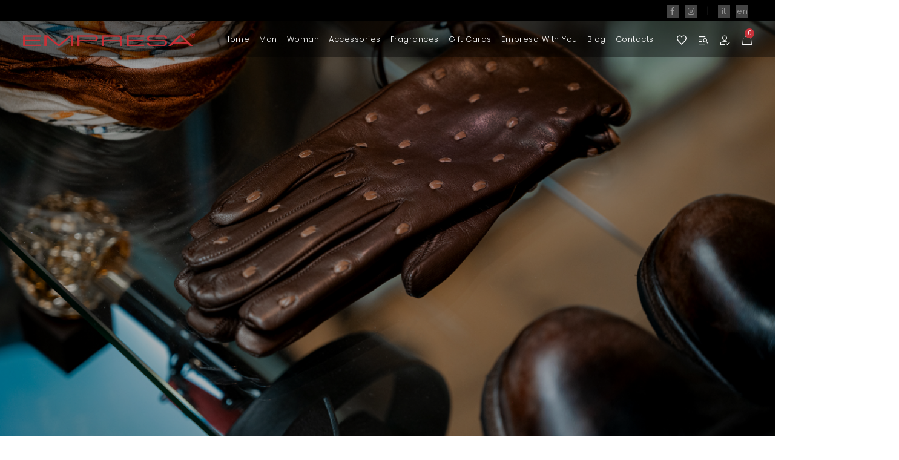

--- FILE ---
content_type: text/html; charset=UTF-8
request_url: https://www.empresa.it/woman-gloves
body_size: 11257
content:
<!DOCTYPE html>
<html lang="en">
<head>
    <meta charset="utf-8">
    <meta http-equiv="X-UA-Compatible" content="IE=edge">
    <meta name="viewport" content="width=device-width, initial-scale=1.0" />

    <title>Gloves</title>
    <meta name="description" content="">

        	<meta property="og:type" content="product">
    	<meta property="og:site_name" content="Empresa">
	<meta property="og:locale" content="it_IT">
    	<meta property="og:url" content="https://www.empresa.it/woman-gloves" >
    	<meta property="og:title" content="gloves">
    	<meta property="og:description" content="">
    	    	<meta property="og:image" content="https://www.empresa.it/image/cache/catalog/logo300x300.png">
    	<meta property="og:image:width" content="300">
    	<meta property="og:image:height" content="300">
	<meta property="og:image:alt" content="Empresa - Gloves">
	<!-- <meta property="product:brand" content="Empresa"> -->
	<!-- <meta property="product:availability" content="in stock"> -->
	<!-- <meta property="product:price:condition" content="new"> -->
	<!-- <meta property="product:price:amount" content="100.00"> -->
	<!-- <meta property="product:price:currency" content="EUR"> -->
	<!-- <meta property="product:retailer_item_id" content="idproduct"> -->
	<!-- <meta property="product:catalog_id" content="1241577530613137"> -->

    
    <!--== Favicon ==-->
    <link rel="shortcut icon" href="https://www.empresa.it/assets/img/favicon.png" />

    <!--== Google Fonts ==-->
    <link href="https://fonts.googleapis.com/css?family=Abril+Fatface:400" rel="stylesheet">
    <link href="https://fonts.googleapis.com/css?family=Montserrat:300,400,400i,500,600,700,900,900i" rel="stylesheet">
    <link href="https://fonts.googleapis.com/css?family=Poppins:300,300i,400,400i,500,600,700,900,900i" rel="stylesheet">

    <link rel="preconnect" href="https://fonts.googleapis.com">
    <link rel="preconnect" href="https://fonts.gstatic.com" crossorigin>
    <link href="https://fonts.googleapis.com/css2?family=Michroma&display=swap" rel="stylesheet">

    <link href="https://www.empresa.it/assets/css/bootstrap.min.css" rel="stylesheet"/>
    <link href="https://www.empresa.it/assets/css/font-awesome.min.css" rel="stylesheet"/>
    <link href="https://www.empresa.it/assets/css/icofont.min.css" rel="stylesheet"/>
    <link href="https://www.empresa.it/assets/css/lastudioIcons.css" rel="stylesheet"/>
    <link href="https://www.empresa.it/assets/css/animate.css" rel="stylesheet"/>
    <link href="https://www.empresa.it/assets/css/aos.css" rel="stylesheet"/>
    <link href="https://www.empresa.it/assets/css/jquery.fancybox.min.css" rel="stylesheet"/>
    <link href="https://www.empresa.it/assets/css/slicknav.css" rel="stylesheet"/>
    <link href="https://www.empresa.it/assets/css/swiper.min.css" rel="stylesheet"/>
    <link href="https://www.empresa.it/assets/css/slick.css" rel="stylesheet"/>
    <link href="https://www.empresa.it/assets/css/style.css" rel="stylesheet" />
    <link rel="stylesheet" href="https://www.empresa.it/assets/share/css/socialSharing.css">

        	<link href="https://www.empresa.it/assets/js/ytplayer/css/jquery.mb.YTPlayer.min.css" media="all" rel="stylesheet" type="text/css">
    
    <script src="https://www.empresa.it/assets/js/modernizr.js"></script>
    <script src="https://www.empresa.it/assets/js/jquery-main.js"></script>
    <script src="https://www.empresa.it/assets/share/js/socialSharing.js"></script>
    <script src="https://www.empresa.it/assets/js/html2canvas.min.js"></script>

        	<script src="https://www.empresa.it/assets/js/ytplayer/jquery.mb.YTPlayer.min.js"></script>

  	<script>
    		var myPlayer;
    		jQuery(function () {
      			myPlayer = jQuery("#bgndVideo").YTPlayer({useOnMobile:true, mobileFallbackImage:"https://www.empresa.it/assets/js/ytplayer/mask-1.png"});
    		});
  	</script>
    
<meta name="facebook-domain-verification" content="jt3wdhs8x9848vc0g35pm9k36guw7d" />

<!-- Facebook Pixel Code -->
<script>
!function(f,b,e,v,n,t,s)
{if(f.fbq)return;n=f.fbq=function(){n.callMethod?
n.callMethod.apply(n,arguments):n.queue.push(arguments)};
if(!f._fbq)f._fbq=n;n.push=n;n.loaded=!0;n.version='2.0';
n.queue=[];t=b.createElement(e);t.async=!0;
t.src=v;s=b.getElementsByTagName(e)[0];
s.parentNode.insertBefore(t,s)}(window,document,'script',
'https://connect.facebook.net/en_US/fbevents.js');
 fbq('init', '3684945188411958'); 
fbq('track', 'PageView');
</script>
<noscript>
 <img height="1" width="1" 
src="https://www.facebook.com/tr?id=3684945188411958&ev=PageView
&noscript=1"/>
</noscript>
<!-- End Facebook Pixel Code -->

<meta name="google-site-verification" content="26pnMDxXht8UOpA-GKfKCtXvvKr7riGkYvsJkYa3zDc" />

<!-- Google Tag Manager -->
<script>(function(w,d,s,l,i){w[l]=w[l]||[];w[l].push({'gtm.start':
new Date().getTime(),event:'gtm.js'});var f=d.getElementsByTagName(s)[0],
j=d.createElement(s),dl=l!='dataLayer'?'&l='+l:'';j.async=true;j.src=
'https://www.googletagmanager.com/gtm.js?id='+i+dl;f.parentNode.insertBefore(j,f);
})(window,document,'script','dataLayer','GTM-P6KHV8S6');</script>
<!-- End Google Tag Manager -->

<script>
  window.dataLayer = window.dataLayer || [];
  function gtag(){dataLayer.push(arguments);}
</script>

</head>
<body>

<!-- Google Tag Manager (noscript) -->
<noscript><iframe src="https://www.googletagmanager.com/ns.html?id=GTM-P6KHV8S6"
height="0" width="0" style="display:none;visibility:hidden"></iframe></noscript>
<!-- End Google Tag Manager (noscript) -->


<!--wrapper start-->
<div class="wrapper home-default-wrapper">

    <!--== Start Header Wrapper ==-->
     	<header class="header-area header-default header-style2 header-transparent sticky-header">
    
    <div class="header-top">
      <div class="container-fluid">
        <div class="row">
          <div class="col-6">
    		<div class="marquee">
	<h4 class="header-info">
			</h4>
</div>          </div>
          <div class="col-6" style="text-align:right;" >
	      <div class="widget-item">
              	<div class="widget-social-icons">

    			<a href="https://www.facebook.com/empresaitalia"><i class="lastudioicon lastudioicon-b-facebook"></i></a> 
<a href="https://www.instagram.com/empresaitalia/"><i class="lastudioicon lastudioicon-b-instagram"></i></a>
			<span>&nbsp;|&nbsp;&nbsp;<span>

										<a href="https://www.empresa.it/it/" >it</a>
							<a href="https://www.empresa.it/en/" >en</a>
			              	</div>
              </div>
          </div>
        </div>
      </div>
    </div>

        <div class="container-fluid">
      <div class="row row-gutter-0 align-items-center">
        <div class="col-12">
          <div class="header-align">
            <div class="header-align-left">
              <div class="header-logo-area">
                <a href="https://www.empresa.it/">
                  <img class="logo-light" src="https://www.empresa.it/assets/img/logo.png" alt="Empresa" />
		  <img class="logo-main" src="https://www.empresa.it/assets/img/logo.png" alt="Empresa" />
                </a>
              </div>
              <div class="header-navigation-area d-none d-xl-block">
                <ul class="main-menu nav justify-content-center position-relative">
                  <li class="has-submenu active">
			<a href="https://www.empresa.it/">Home</a>
			<ul class="submenu-nav" style="padding-top:20px; padding-left:20px;" >
                      		<li><a style="padding:5px 0px;" href="https://www.empresa.it/store-locator">Store Locator</a></li>
                      		<li><a style="padding:5px 0px;" href="https://www.empresa.it/about-us">About us</a></li>
                      		<li><a style="padding:5px 0px;" href="https://www.empresa.it/work-with-us">Work with us</a></li>
                      		<li><a style="padding:5px 0px;" href="https://www.empresa.it/personal-shopper">Personal Shopper</a></li>

			</ul>
		  </li>


		  							                  		<li class="has-submenu" >
					<a href="https://www.empresa.it/man">Man</a>
					                    				<ul class="submenu-nav submenu-nav-mega">
							                      						<li class="mega-menu-item">
									<a class="srmenu-title" href="https://www.empresa.it/man-clothing">CLOTHING</a>
																		                        							<ul>
																							<li><a href="https://www.empresa.it/man-jackets">JACKETS</a></li>
		  																					<li><a href="https://www.empresa.it/man-coats">COATS</a></li>
		  																					<li><a href="https://www.empresa.it/man-knitwear">KNITWEAR</a></li>
		  																					<li><a href="https://www.empresa.it/man-suits">SUITS</a></li>
		  																					<li><a href="https://www.empresa.it/man-shirts">SHIRTS</a></li>
		  																					<li><a href="https://www.empresa.it/man-t-shirts">T-SHIRTS</a></li>
		  																					<li><a href="https://www.empresa.it/man-jeans">JEANS</a></li>
		  																					<li><a href="https://www.empresa.it/man-trousers">TROUSERS</a></li>
		  																				                        							</ul>
		  															</li>
		  					                      						<li class="mega-menu-item">
									<a class="srmenu-title" href="https://www.empresa.it/man-leather">LEATHER</a>
																		                        							<ul>
																							<li><a href="https://www.empresa.it/man-leather-jackets">LEATHER JACKETS</a></li>
		  																					<li><a href="https://www.empresa.it/man-bags">BAGS</a></li>
		  																					<li><a href="https://www.empresa.it/man-belts">BELTS</a></li>
		  																					<li><a href="https://www.empresa.it/man-shoes">SHOES</a></li>
		  																				                        							</ul>
		  															</li>
		  					
															                      	  					<li class="mega-menu-item" style='width:male%;' >
                          						<img src="https://www.empresa.it/image/catalog/categorie/accessoriuomo.jpg" alt="Empresa">
                      	  					</li>
		  											</ul>
		  							</li>
		  					                  		<li class="has-submenu" >
					<a href="https://www.empresa.it/woman">Woman</a>
					                    				<ul class="submenu-nav submenu-nav-mega">
							                      						<li class="mega-menu-item">
									<a class="srmenu-title" href="https://www.empresa.it/woman-clothing">WOMAN CLOTHING</a>
																		                        							<ul>
																							<li><a href="https://www.empresa.it/woman-jackets">JACKETS</a></li>
		  																					<li><a href="https://www.empresa.it/woman-coats">COATS</a></li>
		  																					<li><a href="https://www.empresa.it/woman-dresses">DRESSES</a></li>
		  																					<li><a href="https://www.empresa.it/woman-knitwear">KNITWEAR</a></li>
		  																					<li><a href="https://www.empresa.it/woman-shirts">SHIRTS</a></li>
		  																					<li><a href="https://www.empresa.it/woman-t-shirts">T-SHIRTS</a></li>
		  																					<li><a href="https://www.empresa.it/woman-jeans">JEANS</a></li>
		  																					<li><a href="https://www.empresa.it/woman-trousers">TROUSERS</a></li>
		  																					<li><a href="https://www.empresa.it/woman-skirt">SKIRT</a></li>
		  																				                        							</ul>
		  															</li>
		  					                      						<li class="mega-menu-item">
									<a class="srmenu-title" href="https://www.empresa.it/woman-leather">LEATHER</a>
																		                        							<ul>
																							<li><a href="https://www.empresa.it/woman-leather-jackets">LEATHER JACKETS</a></li>
		  																					<li><a href="https://www.empresa.it/woman-bags">BAGS</a></li>
		  																					<li><a href="https://www.empresa.it/woman-belts">BELTS</a></li>
		  																					<li><a href="https://www.empresa.it/woman-shoes">SHOES</a></li>
		  																					<li><a href="https://www.empresa.it/woman-gloves">GLOVES</a></li>
		  																				                        							</ul>
		  															</li>
		  					
															                      	  					<li class="mega-menu-item"  >
                          						<img src="https://www.empresa.it/image/catalog/categorie/donna.jpg" alt="Empresa">
                      	  					</li>
		  											</ul>
		  							</li>
		  					                  		<li class="has-submenu" >
					<a href="https://www.empresa.it/accessories">Accessories</a>
					                    				<ul class="submenu-nav submenu-nav-mega">
							                      						<li class="mega-menu-item">
									<a class="srmenu-title" href="https://www.empresa.it/man-woman-and-animal-accessories">ACCESSORIES</a>
																		                        							<ul>
																							<li><a href="https://www.empresa.it/jewelry">JEWELRY</a></li>
		  																					<li><a href="https://www.empresa.it/hats">HATS</a></li>
		  																					<li><a href="https://www.empresa.it/wallets">WALLETS</a></li>
		  																					<li><a href="https://www.empresa.it/scarves">SCARVES</a></li>
		  																					<li><a href="https://www.empresa.it/accessories-bags">BAGS</a></li>
		  																					<li><a href="https://www.empresa.it/keychain">KEYCHAIN</a></li>
		  																					<li><a href="https://www.empresa.it/empresa-design-en">EMPRESA DESIGN</a></li>
		  																					<li><a href="https://www.empresa.it/animal-accessories">ANIMAL ACCESSORIES</a></li>
		  																					<li><a href="https://www.empresa.it/canes">CANES</a></li>
		  																					<li><a href="https://www.empresa.it/umbrellas">UMBRELLAS</a></li>
		  																					<li><a href="https://www.empresa.it/shoehorn">SHOEHORN</a></li>
		  																					<li><a href="https://www.empresa.it/sunglasses">SUNGLASSES</a></li>
		  																				                        							</ul>
		  															</li>
		  					
															                      	  					<li class="mega-menu-item" style='width:66.66%;' >
                          						<img src="https://www.empresa.it/image/catalog/categorie/accessori.jpg" alt="Empresa">
                      	  					</li>
		  											</ul>
		  							</li>
		  					                  		<li  >
					<a href="https://www.empresa.it/fragrances">Fragrances</a>
									</li>
		  					                  		<li  >
					<a href="https://www.empresa.it/gift-cards">Gift Cards</a>
									</li>
		  					                  		<li  >
					<a href="https://www.empresa.it/empresa-with-you-en">Empresa with you</a>
									</li>
		  			  

                  <li><a href="https://www.empresa.it/blog-en">Blog</a></li>
                  <li><a href="https://www.empresa.it/contacts">Contacts</a></li>
                </ul>
              </div>
            </div>
            <div class="header-align-right">
              <div class="header-action-area">

                <div class="header-action-login">
                  <button class="btn-login" onclick="window.location.href='https://www.empresa.it/wish&wish=mostra'">
                    <i class="lastudioicon-heart-2"></i>
                  </button>
                </div>

                <div class="header-action-search">
                  <button class="btn-search btn-search-menu">
                    <i class="lastudioicon-search-content"></i>
                  </button>
                </div>

                <div class="header-action-login">
		                    	<button class="btn-login" onclick="window.location.href='https://www.empresa.it/login'"><i class="lastudioicon-user-1"></i></button>
		                  </div>
                <div class="header-action-cart">
                  <button class="btn-cart cart-icon">
                    <span class="cart-count">0</span>
                    <i class="lastudioicon-bag-2"></i>
                  </button>
                </div>
                <button class="btn-menu d-xl-none">
                  <i class="lastudioicon-menu-3-1"></i>
                </button>
              </div>
            </div>
          </div>
        </div>
      </div>
    </div>
  </header>

  <main class="main-content site-wrapper-reveal">

    <section class="home-slider-area slider-default">
	<div class="home-slider-content">
        	<div class="swiper-container home-slider-container">
          		<div class="swiper-wrapper">

									            				<div class="swiper-slide">
              					<div class="home-slider-item">
                					<div class="bg-thumb bg-overlay bg-img" data-bg-img="https://www.empresa.it/image/catalog/slide/foto_categoria_guanti_donna.jpg"></div>
                					<div class="slider-content-area ">
                  						<div class="container">
                    							<div class="row align-items-center">
                      								<div class="col-md-8 col-lg-5 m-auto">
                        								<div class="content">
                          									<div class="inner-content">
																																																					                          									</div>
                        								</div>
                      								</div>
                    							</div>
                  						</div>
                					</div>
              					</div>
            				</div>
				
          		</div>

          		<div class="swiper-button-next"></div>
          		<div class="swiper-button-prev"></div>
          		<div class="swiper-pagination"></div>
        	</div>
	</div>
    </section>



<!-- BLOG CATEGORY -->

<!-- BLOG POST -->

<!-- CATEGORIE PRODOTTI -->
    
    <!--== Start Page Title Area ==-->
    <div class="page-title-area page-title-area2">
      <div class="container">
        <div class="row">
          <div class="col-lg-12">
            <div class="page-title-content content-style-2" style="padding:10px 0 10px; text-align:center;">
	                    	<h2 class="atitle">gloves</h2>
	      	
              <div class="bread-crumbs">
			<a href="https://www.empresa.it/">Home<span class="breadcrumb-sep">></span></a>
							<a href="https://www.empresa.it/woman">Woman<span class="breadcrumb-sep">></span></a>
										<a href="https://www.empresa.it/woman-leather">Leather<span class="breadcrumb-sep">></span></a>
										<span class="active">Gloves</span>
				      </div>
            </div>
          </div>
        </div>
      </div>
    </div>
    <!--== End Page Title Area ==-->

    
        <div class="product-area shop-fullwidth-area style-two">
      <div class="container">
        <div class="row">
          <div class="col-lg-12">
            <div class="tab-content" id="nav-tabContent">
              <div class="tab-pane fade show active" id="nav-grid" role="tabpanel" aria-labelledby="nav-grid-tab">
		
                <div class="row row-gutter-60 product-items-style4" style="padding-left:15px; padding-right:15px;" >
									                      	    <div class="col-xxl-3 col-xl-3 col-lg-3 col-md-6 col-sm-6 col-6">
                    		<div class="product-item">
                      			<div class="product-thumb">
                        			<a href="https://www.empresa.it/woman-gloves/shermy-p2122&act=1&clre=2657">
                          				<img src="https://www.empresa.it/image/cache/catalog/prodotti/GUANTI/SHERMY/SHERMY-NERO-0011200x1800.jpg" alt="Shermy">
			  				<span class="bg-thumb" data-bg-img="https://www.empresa.it/image/cache/catalog/prodotti/GUANTI/SHERMY/SHERMY-NERO-0021200x1800.jpg" style="background-image: url(&quot;https://www.empresa.it/image/cache/catalog/prodotti/GUANTI/SHERMY/SHERMY-NERO-0021200x1800.jpg&quot;);"></span>
                          				<span class="thumb-overlay"></span>
                        			</a>
                        			<div class="product-action action-style3">
			  				<div>
                          					<a class="action-cart ht-tooltip" data-tippy-content="Add to Cart" href="https://www.empresa.it/woman-gloves/shermy-p2122&act=1&clre=2657" title="Add to Cart">
                            						<i class="lastudioicon-bag-2"></i>
                          					</a>
                          					<a class="action-wishlist ht-tooltip" data-tippy-content="Add to Wish List" href="javascript:void(0);" onClick="AddToMyWish(212, 2657)" title="Add to Wish List">
                            						<i class="lastudioicon-heart-2"></i>
                          					</a>
			  				</div>
                        			</div>
                      			</div>
                      			<div class="product-info info-style2">
                        			<div class="content-inner">                  
                          				<h4 class="title notranslate"><a href="https://www.empresa.it/woman-gloves/shermy-p2122&act=1&clre=2657">Shermy</a></h4>
                        				<div class="prices">
                          					<span class="price">
																			<span class="txtoimg-prezzi" id="txtoimg-pro212-2657" >
										&dollar;245.00										</span>
																	</span>
                        				</div>
                        			</div>

													<div class="single-product-info mysize-info">
                        					<div class="product-action-size">
									<ul>
										                          								<li class="mysize-li" ><a class="action-cart ht-tooltip" data-tippy-content="XS" href="https://www.empresa.it/woman-gloves/shermy-p2122&act=1&clre=2657&size=2640" title="XS">XS</a></li>
										                          								<li class="mysize-li" ><a class="action-cart ht-tooltip" data-tippy-content="S" href="https://www.empresa.it/woman-gloves/shermy-p2122&act=1&clre=2657&size=2639" title="S">S</a></li>
										                          								<li class="mysize-li" ><a class="action-cart ht-tooltip" data-tippy-content="M" href="https://www.empresa.it/woman-gloves/shermy-p2122&act=1&clre=2657&size=2638" title="M">M</a></li>
										                          								<li class="mysize-li" ><a class="action-cart ht-tooltip" data-tippy-content="L" href="https://www.empresa.it/woman-gloves/shermy-p2122&act=1&clre=2657&size=257" title="L">L</a></li>
																			</ul>
								</div>
							</div>
						
                      			</div>
                    		</div>
                  	    </div>
			
                </div>
              </div>
            </div>

	    
<script>
gtag("event", "view_item_list", {
  currency:'USD',
  item_list_id: '53',
  item_list_name: 'Gloves',
  language: 'en',
  items: [
	{ item_id: 'SHERMY', item_name:'Shermy', index:0, item_brand: 'Empresa', item_category:'Gloves', item_category2:'Leather', item_category3:'Woman', item_variant:'black', price:245.00, quantity: 1 }  ]
});
</script>

	    
          </div>
<style>
@media (max-width: 1920px) {
	.toggle-sidebar {
	    width: 0px !important;
	    height: 150px;
	    margin: 0;
	    padding: 0 !important;
	    border-left: none;
	    text-indent: -999em;
	    overflow: visible;
	    outline: none;
	    position: absolute;
	    top: 150px;
	    right: 0px !important;
	    -webkit-transition: 0.1s ease-in-out;
	    transition: 0.1s ease-in-out;
	}
	.toggle-sidebar::after {
	    content: "Menu";
	    width: 30px;
	    height: 140px;
	    margin-top: -100px;
	    padding-bottom: 5px;
	    display: block;
	    position: absolute;
	    top: 0;
	    right: -30px;
	    text-align: center;
	    color: blue;
		border-left: none;
		border-radius: 0 4px 4px 0;
		-webkit-box-shadow: 3px 0 3px 0 rgba(0,0,0,0.15);
		box-shadow: 3px 0 3px 0	rgba(0,0,0,0.15);
		background: url(https://www.empresa.it/assets/img/filtri-tab-en.png) 0 0 no-repeat #fff;
	}
	.show_on_small {
		display: block !important;
	}
	#mycolumn-left {
	    float: left;
	    width: 300px;
		margin-top: 0;
		padding-top: 5px;
		background:	#fff;
		-webkit-box-shadow: 6px 2px 12px 0 rgba(0,0,0,0.15);
		box-shadow: 6px 2px 12px 0
		rgba(0,0,0,0.15);
		position: absolute;
		z-index: 10000;
		display: block !important;
	}
	#mycolumn-left.state-off {
    	left: -303px;
	}	
	#mycolumn-left.state-on {
    	left: 0px;
	}
}
</style>

	  <!-- INIZIO FILTRI -->
          <div id="mycolumn-left" class="col-lg-3 order-1 order-lg-0">
            <div class="sidebar-area inner-right-padding shop-sidebar-area">
		<div class="login-form-content tab-content">
<div class="tab-pane fade show active">
<div class="login-form">
<div class="login-form-wrapper">
    <!-- <form class="login-form-wrapper" method="get" action="https://www.empresa.it/woman-gloves&act=1" id="formfiltri" role="form" enctype="multipart/form-data" > -->
	<div class="widget">
        	<h4 class="widget-title">Filters</h4>
                <div class="widget-size-menu" astyle="height:200px; overflow-x:hidden; overflow-y:auto;">

                <div class="form-group">
                  <label for="filter-colori" class="form-label">Color</label>
                  <select class="form-control niceselect" id="filter-colori" name="filter_colori">
                    <option value="" selected="selected">Select</option>
		    			                    	<option value="black"  >black</option>
		                      </select>
                </div>

		
                </div>
	</div>

	<div class="widget">
        	<!-- <h4 class="widget-title">Size</h4> -->
                <div class="widget-size-menu" astyle="height:200px; overflow-x:hidden; overflow-y:auto;">

                <div class="form-group">
                  <label for="filter-taglie" class="form-label">Size</label>
                  <select class="form-control niceselect" id="filter-taglie" name="filter_taglie">
                    <option value="" selected="selected">Select</option>
		    			                    	<option value="2640"  >XS</option>
		    			                    	<option value="2639"  >S</option>
		    			                    	<option value="2638"  >M</option>
		    			                    	<option value="257"  >L</option>
		                      </select>
                </div>
		
		
                </div>
	</div>

	<div class="widget">
        	<!-- <h4 class="widget-title">Materiale</h4> -->
                <div class="widget-size-menu" >

                <div class="form-group">
                  <label for="filter-materiale" class="form-label">Material</label>
                  <select class="form-control niceselect" id="filter-materiale" name="filter_materiale">
                    <option value="" selected="selected">Select</option>
		    			                    	<option value="leather"  >leather</option>
		                      </select>
                </div>

                	<div class="form-group">
				<button class="btn btn-theme btn-black" id="button-filter" type="button">FILTER</button>
                	</div>
                </div>
	</div>
	<input type="hidden" id="min-price" name="min_price" value="0" >
	<input type="hidden" id="max-price" name="max_price" value="100000" >

	<div class="widget" style="display:none;" >
        	<!-- <h4 class="widget-title">Price</h4> -->
                <div class="widget-size-menu" >
                	<div class="form-group">
                        	<label for="min-price" class="form-label">Price Min:</label>
                                <!-- <input type="text" class="form-control" id="min-price" name="min_price" value="245" > -->
                	</div>
                	<div class="form-group">
                        	<label for="max-price" class="form-label">Price Max:</label>
                                <!-- <input type="text" class="form-control" id="max-price" name="max_price" value="245" > -->
                	</div>
                </div>
	</div>


    <!-- </form> -->
</div>
</div>
</div>
</div>

<script type="text/javascript">
	$('#button-filter').on('click', function() {
		var url = 'https://www.empresa.it/woman-gloves&act=1';

		var filter_colori = $('select[name=\'filter_colori\']').val();

		if (filter_colori > '') {
			url += '&filter_colori=' + encodeURIComponent(filter_colori);
		}
		var filter_taglie = $('select[name=\'filter_taglie\']').val();
		if (filter_taglie > 0) {
			url += '&filter_taglie=' + encodeURIComponent(filter_taglie);
		}
		var filter_materiale = $('select[name=\'filter_materiale\']').val();
		if (filter_materiale > '') {
			url += '&filter_materiale=' + encodeURIComponent(filter_materiale);
		}
		var min_price = $('input[name=\'min_price\']').val();
		if (min_price) {
			url += '&min_price=' + encodeURIComponent(min_price);
		}
		var max_price = $('input[name=\'max_price\']').val();
		if (max_price) {
			url += '&max_price=' + encodeURIComponent(max_price);
		}
		location = url;
	});
</script>

		<span id="toggle-sidebar" class="toggle-sidebar show_on_small">&nbsp;</span>
            </div>
          </div>
	  <!-- FINE FILTRI -->

<script>
	var showhide = true;
	$("#mycolumn-left").removeClass('state-on');
	$("#mycolumn-left").addClass('state-off');

	$("#toggle-sidebar").click(function() {
		if (showhide == true) {
			$("#mycolumn-left").removeClass('state-off');
			$("#mycolumn-left").addClass('state-on');
			showhide = false;
		} else {
			$("#mycolumn-left").removeClass('state-on');
			$("#mycolumn-left").addClass('state-off');
			showhide = true;
		}
	});

</script>
        </div>
      </div>
    </div>

    
<!-- DETTAGLIO PRODOTTO -->

<!-- PAGINA SEMPLICE -->
  </main>

  <!--== Start Footer Area Wrapper ==-->
  <footer class="footer-area footer-style2">
    <div class="footer-main">
      <div class="container">
        <div class="row row-gutter-0">
          <div class="col-md-4 col-lg-4">
            <div class="footer-logo-area">
              <a href="index.html">
                <img class="logo-main" src="https://www.empresa.it/assets/img/logo.png" alt="Empresa" />
              </a>
              <p style="width:310px; padding-right:20px; color: #999999; font-size:14px;" >
			The love of fabrics, the search for beauty, and the desire to create art with the expert hand of Italian artisans. The need to convey emotion ... <a href="https://www.empresa.it/about-us">continue</a>
<div class="widget-item mt-sm-40">
        <nav class="widget-menu-wrap">
        	<ul class="nav-menu nav">
                  	<li><a href="https://www.empresa.it/work-with-us">Work with us</a></li>
                  	<li><a href="https://www.empresa.it/faq-en">FAQ</a></li>
                </ul>
        </nav>
</div>	      </p>
            </div>
          </div>
          <div class="col-md-4 col-lg-2">
		<div class="widget-item mt-sm-40">
	<h4>Menù</h4>
        <nav class="widget-menu-wrap">
        	<ul class="nav-menu nav">
                  	<li><a href="https://www.empresa.it/about-us">About us</a></li>
                  	<li><a href="https://www.empresa.it/blog-en">Blog</a></li>
<li><a href="https://www.empresa.it/store-locator">Store Locator</a></li>
                	<li><a href="https://www.empresa.it/contacts">Contact us</a></li>
                </ul>
        </nav>
</div>
<div class="widget-item widget-item-style2 mb-sm-30">
	<h4>LEGAL</h4>
        <nav class="widget-menu-wrap">
                <ul class="nav-menu nav">
                  	<li><a href="https://www.empresa.it/shipping-info">Shipping</a></li>
                  	<li><a href="https://www.empresa.it/return">Return</a></li>
                  	<li><a href="https://www.empresa.it/privacy-info">Privacy & Cookie Policy</a></li>
                  	<li><a href="https://www.empresa.it/terms-and-conditions">Terms & Conditions</a></li>
        	</ul>
        </nav>
</div>          </div>
          <div class="col-md-4 col-lg-3">
            <div class="widget-item">
		<h4>Categories</h4>
<nav class="widget-menu-wrap menu-col-2">
	<ul class="nav-menu nav">
        	<li><a href="https://www.empresa.it/man">Man</a></li>
                <li><a href="https://www.empresa.it/woman">Woman</a></li>
                <li><a href="https://www.empresa.it/accessories">Accessories</a></li>
	</ul>
        <ul class="nav-menu nav">
        	<li><a href="https://www.empresa.it/fragrances">Fragrances</a></li>
                <li><a href="https://www.empresa.it/gift-card-en">Gift Card</a></li>
                <li><a href="https://www.empresa.it/shopping-en">All</a></li>
        </ul>
</nav>
            </div>
            <div class="widget-item widget-item-style2">
              <h4>Our stores</h4>
              <nav class="widget-menu-wrap menu-col-2">
				<ul class="nav-menu nav">                  	    <li>
				<!-- <a href="https://www.empresa.it/search&act=1&ricerca=New York">#New York</a> -->
				<a href="https://www.empresa.it/store-locator">#New York</a>
			    </li>
		                  	    <li>
				<!-- <a href="https://www.empresa.it/search&act=1&ricerca=Miami">#Miami</a> -->
				<a href="https://www.empresa.it/store-locator">#Miami</a>
			    </li>
		                  	    <li>
				<!-- <a href="https://www.empresa.it/search&act=1&ricerca=London">#London</a> -->
				<a href="https://www.empresa.it/store-locator">#London</a>
			    </li>
		                  	    <li>
				<!-- <a href="https://www.empresa.it/search&act=1&ricerca=Venezia">#Venezia</a> -->
				<a href="https://www.empresa.it/store-locator">#Venezia</a>
			    </li>
		                  	    <li>
				<!-- <a href="https://www.empresa.it/search&act=1&ricerca=Roma">#Roma</a> -->
				<a href="https://www.empresa.it/store-locator">#Roma</a>
			    </li>
		</ul><ul class="nav-menu nav">                  	    <li>
				<!-- <a href="https://www.empresa.it/search&act=1&ricerca=Milano">#Milano</a> -->
				<a href="https://www.empresa.it/store-locator">#Milano</a>
			    </li>
		                  	    <li>
				<!-- <a href="https://www.empresa.it/search&act=1&ricerca=Firenze">#Firenze</a> -->
				<a href="https://www.empresa.it/store-locator">#Firenze</a>
			    </li>
		              </nav>
            </div>
          </div>
          <div class="col-lg-3 d-block d-md-none d-lg-block">
		<div class="widget-item mt-sm-40">
	<h4>FOLLOW US ON:</h4>
	<div class="widget-social-icons">
		<a href="https://www.facebook.com/empresaitalia"><i class="lastudioicon lastudioicon-b-facebook"></i></a> 
		<a href="https://www.instagram.com/empresaitalia"><i class="lastudioicon lastudioicon-b-instagram"></i></a>
	</div>
</div>
<div class="widget-item widget-item-style3">
	<h4>Contacts</h4>
        <ul class="widget-contact-info">
        	<li><a href="https://wa.me/393515779391">Whatsapp: +39 351 5779391</a></li>
                <li><a href="mailto:customercare@empresa.it">Email: customercare@empresa.it</a></li>
        </ul>
</div>
          </div>
        </div>
      </div>
    </div>

    <div class="footer-bottom">
      <div class="container">
        <div class="row">
          <div class="col-lg-12">
            <div class="widget-item">
              <div class="widget-social-icons">
                <span style="color:#ffffff; font-size:1px;">Powered by <a href="https://www.zaionweb.it" style="color:#ffffff; font-size:1px;" >Zaion Web</a> - </span>Copyright &copy 2024 Empresa - VAT ID: IT06038041007              </div>
            </div>
          </div>
        </div>
      </div>
    </div>

  </footer>
  <!--== End Footer Area Wrapper ==-->

  <!--== Scroll Top Button ==-->
  <div class="scroll-to-top"><span class="icofont-arrow-up"></span></div>

  <!--== Start Aside Search Menu ==-->
  <div class="search-box-wrapper">
    <div class="search-box-content-inner">
      <div class="search-box-form-wrap">
        <div class="search-note">
          <p>Search for a product</p>
        </div>
	        <form action="https://www.empresa.it/search" method="post" role="form" enctype="multipart/form-data">
          <div class="search-form position-relative">
            <label for="search-input" class="sr-only">Search</label>
            <input type="search" name="ricerca" class="form-control" placeholder="Search" id="search-input">
            <button class="search-button" ><i class="lastudioicon-zoom-1"></i></button>
            <!-- <a href="#" onclick="cercaprodotti();return false;" class="search-button" ><i class="lastudioicon-zoom-1"></i></a> -->
          </div>
        </form>
      </div>
    </div>
    <!--== End Aside Search Menu ==-->
    <a href="javascript:;" class="search-close"><i class="lastudioicon-e-remove"></i></a>
  </div>
  <!--== End Aside Search Menu ==-->

  
  <aside class="sidebar-cart-modal">
    <div class="sidebar-cart-inner">
      <div class="sidebar-cart-content">
        <a class="cart-close" href="javascript:void(0);"><i class="lastudioicon-e-remove"></i></a>
        <div class="sidebar-cart" id="headercart"></div>
      </div>
    </div>
  </aside>
  <div class="sidebar-cart-overlay"></div>

  <!--== Start Side Menu ==-->
  <aside class="off-canvas-wrapper">
    <div class="off-canvas-inner">
      <div class="off-canvas-overlay d-none"></div>
      <!-- Start Off Canvas Content Wrapper -->
      <div class="off-canvas-content">
        <!-- Off Canvas Header -->
        <div class="off-canvas-header">
          <div class="close-action">
            <button class="btn-close"><i class="icofont-close-line"></i></button>
          </div>
        </div>

        <div class="off-canvas-item">
          <!-- Start Mobile Menu Wrapper -->
          <div class="res-mobile-menu">
            <!-- Note Content Auto Generate By Jquery From Main Menu -->
          </div>
          <!-- End Mobile Menu Wrapper -->
        </div>
        <!-- Off Canvas Footer -->
        <div class="off-canvas-footer"></div>
      </div>
      <!-- End Off Canvas Content Wrapper -->
    </div>
  </aside>
  <!--== End Side Menu ==-->

    </div>

<!--=======================Javascript============================-->

<script src="https://www.empresa.it/assets/js/jquery-migrate.js"></script>
<script src="https://www.empresa.it/assets/js/popper.min.js"></script>
<script src="https://www.empresa.it/assets/js/bootstrap.min.js"></script>
<script src="https://www.empresa.it/assets/js/jquery.appear.js"></script>
<script src="https://www.empresa.it/assets/js/swiper.min.js"></script>
<script src="https://www.empresa.it/assets/js/fancybox.min.js"></script>
<script src="https://www.empresa.it/assets/js/aos.min.js"></script>
<script src="https://www.empresa.it/assets/js/jquery.slicknav.js"></script>
<script src="https://www.empresa.it/assets/js/jquery.countdown.min.js"></script>
<script src="https://www.empresa.it/assets/js/tippy.all.min.js"></script>
<script src="https://www.empresa.it/assets/js/isotope.pkgd.min.js"></script>
<script src="https://www.empresa.it/assets/js/vivus.js"></script>
<script src="https://www.empresa.it/assets/js/parallax.min.js"></script>
<script src="https://www.empresa.it/assets/js/slick.min.js"></script>
<script src="https://www.empresa.it/assets/js/wow.min.js"></script>
<script src="https://www.empresa.it/assets/js/jquery-zoom.min.js"></script>
<script src="https://www.empresa.it/assets/js/custom.js"></script>
<link rel="stylesheet" href="https://www.empresa.it/assets/css/floating-wpp.css">
<script type="text/javascript" src="https://www.empresa.it/assets/js/floating-wpp.js"></script>

<script type="text/javascript"><!--
$( document ).ready(function() {
		$("#headercart").load('https://www.empresa.it/headercart.php?fbcurrentcart=0');
});

function AddToMyWish(product_id, color_id){
	var parametri = '';
    	var gruppo = 'gruppo-5';
	parametri = parametri + '&' + gruppo + '=' + encodeURIComponent(color_id);
	url = 'https://www.empresa.it/wish&wish=aggiungi&product_id='+encodeURIComponent(product_id)+parametri;
	location = url;
}
//--></script>

<script type="text/javascript"><!--
	$('input[name=\'ricerca\']').on('change', function() {
		fbq('track', 'Search', {	
			search_string: "'" + this.value + "'",
		});

		gtag("event", "search", {
  			search_term: "'" + this.value + "'"
		});

		url = 'https://www.empresa.it/search&act=1&ricerca=' + this.value;
		location = url;
	});

   	$(document).ready(function(){
   		window.history.replaceState('','',window.location.href)
   	});

//--></script>

      <div id="cookie-notice" class="cookie-notification" style="display:none;" >
	<div class="container">
		<!-- <div class="wp-block-column cookie-svg">
			<div>
			<svg xmlns="http://www.w3.org/2000/svg" style="width:60px; height:auto;" viewBox="0 0 40 40"><g fill="none" fill-rule="evenodd"><circle cx="20" cy="20" r="20" fill="#D5A150"></circle><path fill="#AD712C" d="M32.44 4.34a19.914 19.914 0 0 1 4.34 12.44c0 11.046-8.954 20-20 20a19.914 19.914 0 0 1-12.44-4.34C8.004 37.046 13.657 40 20 40c11.046 0 20-8.954 20-20 0-6.343-2.954-11.996-7.56-15.66z"></path><path fill="#C98A2E" d="M10.903 11.35c-.412 0-.824-.157-1.139-.471a4.432 4.432 0 0 1 0-6.26 4.397 4.397 0 0 1 3.13-1.297c1.183 0 2.294.46 3.13 1.296a1.61 1.61 0 0 1-2.276 2.277 1.2 1.2 0 0 0-.854-.354 1.208 1.208 0 0 0-.854 2.06 1.61 1.61 0 0 1-1.137 2.749z"></path><circle cx="12.894" cy="7.749" r="2.817" fill="#674230"></circle><path fill="#7A5436" d="M10.09 7.48l-.003.032a1.566 1.566 0 0 0 1.624 1.683 2.824 2.824 0 0 0 2.703-2.578 1.566 1.566 0 0 0-1.624-1.683 2.823 2.823 0 0 0-2.7 2.546z"></path><path fill="#C98A2E" d="M4.464 24.227c-.412 0-.824-.157-1.138-.471a4.432 4.432 0 0 1 0-6.26 4.398 4.398 0 0 1 3.13-1.297c1.182 0 2.294.46 3.13 1.297a1.61 1.61 0 0 1-2.277 2.276 1.2 1.2 0 0 0-.853-.353 1.208 1.208 0 0 0-.854 2.06 1.61 1.61 0 0 1-1.138 2.748z"></path><circle cx="6.456" cy="20.626" r="2.817" fill="#674230"></circle><path fill="#7A5436" d="M3.651 20.356a1.566 1.566 0 0 0 1.62 1.716 2.824 2.824 0 0 0 2.703-2.578 1.566 1.566 0 0 0-1.622-1.683 2.824 2.824 0 0 0-2.7 2.546z"></path><path fill="#C98A2E" d="M10.098 32.276c-.412 0-.824-.158-1.138-.472a4.432 4.432 0 0 1 0-6.26 4.397 4.397 0 0 1 3.13-1.297c1.182 0 2.294.46 3.13 1.297a1.61 1.61 0 0 1-2.277 2.276 1.2 1.2 0 0 0-.853-.353 1.208 1.208 0 0 0-.854 2.06 1.61 1.61 0 0 1-1.138 2.749z"></path><circle cx="12.089" cy="28.674" r="2.817" fill="#674230"></circle><path fill="#7A5436" d="M9.285 28.405a1.566 1.566 0 0 0 1.62 1.716 2.824 2.824 0 0 0 2.703-2.578 1.566 1.566 0 0 0-1.622-1.684 2.824 2.824 0 0 0-2.7 2.546z"></path><path fill="#C98A2E" d="M18.95 37.91c-.411 0-.823-.158-1.137-.472a4.432 4.432 0 0 1 0-6.26 4.397 4.397 0 0 1 3.13-1.297c1.182 0 2.294.46 3.13 1.297a1.61 1.61 0 0 1-2.277 2.276 1.2 1.2 0 0 0-.853-.353 1.208 1.208 0 0 0-.854 2.06 1.61 1.61 0 0 1-1.138 2.748z"></path><circle cx="20.942" cy="34.308" r="2.817" fill="#674230"></circle><path fill="#7A5436" d="M18.138 34.038l-.002.033a1.566 1.566 0 0 0 1.623 1.684 2.824 2.824 0 0 0 2.703-2.578 1.566 1.566 0 0 0-1.623-1.684 2.824 2.824 0 0 0-2.7 2.546z"></path><path fill="#C98A2E" d="M20.56 15.385c-.411 0-.823-.157-1.138-.471a4.432 4.432 0 0 1 0-6.26 4.397 4.397 0 0 1 3.13-1.297c1.183 0 2.294.46 3.13 1.296a1.61 1.61 0 0 1-2.276 2.277 1.2 1.2 0 0 0-.854-.354 1.208 1.208 0 0 0-.854 2.06 1.61 1.61 0 0 1-1.137 2.75z"></path><circle cx="22.552" cy="11.784" r="2.817" fill="#674230"></circle><path fill="#7A5436" d="M19.748 11.514l-.003.033a1.566 1.566 0 0 0 1.624 1.683 2.824 2.824 0 0 0 2.703-2.578 1.566 1.566 0 0 0-1.624-1.683 2.823 2.823 0 0 0-2.7 2.546z"></path><path fill="#C98A2E" d="M30.219 29.861c-.412 0-.824-.157-1.139-.471a4.432 4.432 0 0 1 0-6.26 4.397 4.397 0 0 1 3.13-1.297c1.183 0 2.294.46 3.13 1.296a1.61 1.61 0 0 1-2.276 2.277 1.2 1.2 0 0 0-.854-.354 1.208 1.208 0 0 0-.854 2.06 1.61 1.61 0 0 1-1.137 2.75z"></path><circle cx="32.21" cy="26.26" r="2.817" fill="#674230"></circle><path fill="#7A5436" d="M29.406 25.99a1.566 1.566 0 0 0 1.62 1.716 2.824 2.824 0 0 0 2.703-2.578 1.566 1.566 0 0 0-1.623-1.683 2.824 2.824 0 0 0-2.7 2.546z"></path><path fill="#C98A2E" d="M29.414 14.57c-.412 0-.824-.158-1.139-.472a4.432 4.432 0 0 1 0-6.26 4.397 4.397 0 0 1 3.13-1.297c1.183 0 2.295.46 3.13 1.297a1.61 1.61 0 0 1-2.276 2.276 1.2 1.2 0 0 0-.853-.353 1.208 1.208 0 0 0-.854 2.06 1.61 1.61 0 0 1-1.138 2.748z"></path><circle cx="31.405" cy="10.968" r="2.817" fill="#674230"></circle><path fill="#7A5436" d="M28.601 10.698a1.566 1.566 0 0 0 1.62 1.716 2.824 2.824 0 0 0 2.703-2.578 1.566 1.566 0 0 0-1.622-1.683 2.824 2.824 0 0 0-2.7 2.546z"></path><path fill="#C98A2E" d="M17.341 24.227c-.412 0-.824-.157-1.138-.471a4.432 4.432 0 0 1 0-6.26 4.397 4.397 0 0 1 3.13-1.297c1.183 0 2.294.46 3.13 1.297a1.61 1.61 0 0 1-2.276 2.276 1.2 1.2 0 0 0-.854-.354 1.208 1.208 0 0 0-.854 2.06 1.61 1.61 0 0 1-1.138 2.75z"></path><circle cx="19.333" cy="20.626" r="2.817" fill="#674230"></circle><path fill="#7A5436" d="M16.529 20.356l-.003.033a1.566 1.566 0 0 0 1.623 1.684 2.824 2.824 0 0 0 2.703-2.578 1.566 1.566 0 0 0-1.623-1.684 2.824 2.824 0 0 0-2.7 2.546z"></path><g fill="#AD712C" transform="translate(2.656 1.875)"><circle cx="7.485" cy="21.143" r="1"></circle><circle cx="11.509" cy="21.143" r="1"></circle><circle cx="9.497" cy="17.521" r="1"></circle><circle cx="2.253" cy="24.765" r="1"></circle><circle cx="10.301" cy="33.618" r="1"></circle><circle cx="12.716" cy="30.399" r="1"></circle><circle cx="16.74" cy="25.57" r="1"></circle><circle cx="23.179" cy="23.155" r="1"></circle><circle cx="21.569" cy="24.765" r="1"></circle><circle cx="23.984" cy="27.179" r="1"></circle><circle cx="23.984" cy="32.008" r="1"></circle><circle cx="32.837" cy="15.107" r="1"></circle><circle cx="30.422" cy="31.203" r="1"></circle><circle cx="18.35" cy=".62" r="1"></circle><circle cx="3.863" cy="7.863" r="1"></circle><circle cx=".644" cy="12.692" r="1"></circle><circle cx="9.899" cy="13.9" r="1"></circle><circle cx="12.314" cy="12.692" r="1"></circle><circle cx="9.899" cy="11.485" r="1"></circle><circle cx="21.167" cy="17.521" r="1"></circle><circle cx="15.935" cy="5.449" r="1"></circle><circle cx="23.581" cy="12.692" r="1"></circle><circle cx="24.788" cy="16.314" r="1"></circle><circle cx="27.203" cy="16.314" r="1"></circle><circle cx="27.203" cy="18.729" r="1"></circle><circle cx="22.776" cy="4.242" r="1"></circle><circle cx="25.191" cy="3.034" r="1"></circle></g></g></svg>
			</div>
    		</div> -->
		<div class="wp-block-column cookie-content">
			<div class="ct-cookies-content">This website or its third-party tools use technical cookies, which are necessary to its functioning and required to achieve the purposes illustrated in the cookie policy. If you want to know more or withdraw your consent to all or some of the cookies, please refer to the <a class="cookie-link" href="[HTTP_SITE_LINGUA]privacy-and-cookie-policy">cookie policy</a><br />By closing this banner, scrolling this page, clicking a link or continuing to browse otherwise, you agree to the use of cookies. This website do not use profiling cookies and uses only technical cookies that do not require the user's consent.</div>
		</div>
		<button class="ct-accept float-right" style="margin:2px;" onclick="rifiutaCookie();">I don't agree</button>
		<button class="ct-accept float-right" style="margin:2px;" onclick="acceptCookie();">Agree</button><button class="ct-close" onclick="myFunction()" >x</button>
  	</div>
      </div>

      <style>
.cookie-notification {
	position: fixed;
	left: 0;
	bottom: 0;
	z-index: 999999;
	color: #fff;
	visibility: hidden;
}

.cookie-notification a:hover {
	color: #fff;
}

.wp-block-column.cookie-svg {
	max-width: 20%;
	float: left;
	margin-right: 10px;
}

@media (max-width:479.98px) {
	.cookie-notification>div {
		-webkit-box-orient: vertical;
		-webkit-box-direction: normal;
		-ms-flex-direction: column;
		flex-direction: column;
	}
}

@media (max-width:689.98px) {
	.cookie-notification {
		right: 0;
	}
	.cookie-notification>div {
		display: -webkit-box;
		display: -ms-flexbox;
		display: flex;
		-webkit-box-align: center;
		-ms-flex-align: center;
		align-items: center;
		padding-top: 15px;
		padding-bottom: 15px;
	}
}

@media (max-width:689.98px) {
	.cookie-notification {
		background: #fff;
	}
}

@media (min-width:690px) {
	.cookie-notification {
		padding: 0 25px 25px 25px
	}
	.cookie-notification .ct-cookies-content {
		margin-bottom: 15px;
	}
}

.cookie-notification .container {
	position: relative;
}

@media (max-width:689.98px) {
	.cookie-notification .container {
		width: 88%;
		margin: 0 auto;
	}
}

@media (min-width:690px) {
	.cookie-notification .container {
		background: #fdfdfd;
		-webkit-box-shadow: 0 5px 30px -5px rgba(34, 56, 101, .15);
		box-shadow: 0 5px 30px -5px rgba(34, 56, 101, .15);
		padding: 25px;
		border-radius: 3px;
		max-width: 330px;
		min-height: 160px;
	}
}

.cookie-notification .ct-cookies-content {
  font-family:inherit;
	color: #000;
	line-height: 1.4;
}

.cookie-notification .ct-cookies-content a {
	text-decoration: none;
	color: #115cfa;
}

@media (max-width:479.98px) {
	.cookie-notification .ct-cookies-content {
		text-align: center;
		margin-bottom: 15px;
	}
}

@media (max-width:689.98px) {
	.cookie-notification .ct-cookies-content {
		font-size: 12px
	}
}

@media (min-width:690px) {
	.cookie-notification .ct-cookies-content {
		font-size: 13px;
	}
}

.cookie-notification .ct-accept {
	color: #fff;
	background: #333;
	border: 0;
	padding: 0 20px;
	height: 35px;
	border-radius: 3px;
	cursor: pointer;
	text-transform: capitalize;
	--buttonShadow: none;
	--buttonTransform: none;
}

.cookie-notification .ct-accept:hover {
	background: #C7323B;
}

@media (max-width:479.98px) {
	.cookie-notification .ct-accept {
		width: 100%;
	}
}

@media (min-width:480px) and (max-width:689.98px) {
	.cookie-notification .ct-accept {
		margin-left: 20px;
	}
}

.cookie-notification .ct-close {
	color: #000 !important;
	position: absolute;
	top: 0;
	right: 0;
	border: 0;
	display: -webkit-box;
	display: -ms-flexbox;
	display: flex;
	-webkit-box-align: center;
	-ms-flex-align: center;
	align-items: center;
	-webkit-box-pack: center;
	-ms-flex-pack: center;
	justify-content: center;
	font-size: 17px;
	width: 45px;
	height: 45px;
	padding: 0;
	opacity: .5;
	color: inherit;
	cursor: pointer;
	-webkit-appearance: none;
	-moz-appearance: none;
	appearance: none;
	background: 0 0;
	-webkit-transition: opacity .2s ease;
	transition: opacity .2s ease;
}

.cookie-notification .ct-close:focus {
	outline: 0;
}

.cookie-notification .ct-close:hover {
	opacity: 1;
}

@media (max-width:689.98px) {
	.cookie-notification .ct-close {
		display: none;
	}
	.wp-block-column.cookie-svg {
		display:none;
	}
}
      </style>

      <script>
      	function acceptCookie() {
                document.cookie = "cookieaccepted=1; expires=Thu, 18 Dec 2030 12:00:00 UTC; path=/", document.getElementById("cookie-notice").style.visibility = "hidden"
      	}
      	function rifiutaCookie() {
                document.cookie = "cookieaccepted=1; expires=Thu, 18 Dec 2030 12:00:00 UTC; path=/", document.getElementById("cookie-notice").style.visibility = "hidden"
      	}
      	document.cookie.indexOf("cookieaccepted") < 0 && (document.getElementById("cookie-notice").style.visibility = "visible");
      	function myFunction() {
  		document.getElementById("cookie-notice").style.visibility = "hidden";
      	}
      </script>

    </body>
  
<script type="text/javascript">
	$(".txtoimg-prezzi").each(function() {
		var idprezzo = $(this).attr("id");
		var prezzo = document.getElementById(idprezzo);
  		html2canvas(prezzo, {
     			onrendered: function (canvas) {
       				var screenshot = canvas.toDataURL('image/png');
				document.getElementById(idprezzo).innerHTML = '<img src="'+screenshot+'" alt="" title="" />';
     			},
  		});
	});
</script>
</html>


--- FILE ---
content_type: text/html; charset=UTF-8
request_url: https://www.empresa.it/headercart.php?fbcurrentcart=0
body_size: 233
content:
          <h4 class="sidebar-cart-title">Cart</h4>

          <div class="product-cart">
		
          </div>

          <div class="cart-total">
            <h4>Total: <span class="money">&dollar; 0.00</span></h4>
          </div>

          <div class="cart-checkout-btn">
            <a class="btn-theme" href="https://www.empresa.it/carrello&carrello=mostra">Cart</a>
            <a class="btn-theme" href="https://www.empresa.it/checkout">Checkout</a>
          </div>


--- FILE ---
content_type: text/css
request_url: https://www.empresa.it/assets/css/lastudioIcons.css
body_size: 1930
content:
@font-face{
  font-family:'LaStudioIcons';
  src:url('../fonts/LaStudioIcons.woff2');
  font-weight: normal;
  font-style: normal
}

[class*="lastudioicon-"] {
  display: inline-block;
  font: normal normal normal 1em/1 LaStudioIcons;
  speak: none;
  text-transform: none;
  -webkit-font-smoothing: antialiased;
  -moz-osx-font-smoothing: grayscale
}

.lastudioicon-mail-2:before {
  content: '\e800'
}
.lastudioicon-b-dribbble:before {
  content: '\e801'
}
.lastudioicon-b-vkontakte:before {
  content: '\e802'
}
.lastudioicon-b-line:before {
  content: '\e803'
}
.lastudioicon-b-twitter-squared:before {
  content: '\e804'
}
.lastudioicon-b-yahoo-1:before {
  content: '\e805'
}
.lastudioicon-b-skype-outline:before {
  content: '\e806'
}
.lastudioicon-globe:before {
  content: '\e807'
}
.lastudioicon-shield:before {
  content: '\e808'
}
.lastudioicon-phone-call:before {
  content: '\e809'
}
.lastudioicon-menu-6:before {
  content: '\e80a'
}
.lastudioicon-support248:before {
  content: '\e80b'
}
.lastudioicon-f-comment-1:before {
  content: '\e80c'
}
.lastudioicon-dot-3:before {
  content: '\e80d'
}
.lastudioicon-mail-1:before {
  content: '\e80e'
}
.lastudioicon-envato:before {
  content: '\e8bc'
}
.lastudioicon-letter-1:before {
  content: '\e8be'
}
.lastudioicon-circle-1:before {
  content: '\e8bf'
}
.lastudioicon-bag-2:before {
  content: '\e8c4'
}
.lastudioicon-bag-3:before {
  content: '\e8c6';
  font-weight: 600
}
.lastudioicon-ic_mail_outline_24px:before {
  content: '\ea02'
}
.lastudioicon-ic_compare_arrows_24px:before {
  content: '\ea03'
}
.lastudioicon-ic_compare_24px:before {
  content: '\ea04'
}
.lastudioicon-ic_share_24px:before {
  content: '\ea05'
}
.lastudioicon-bath-tub-1:before {
  content: '\ea06'
}
.lastudioicon-shopping-cart-1:before {
  content: '\ea07'
}
.lastudioicon-contrast:before {
  content: '\ea08'
}
.lastudioicon-heart-1:before {
  content: '\ea09'
}
.lastudioicon-sort-tool:before {
  content: '\ea0a'
}
.lastudioicon-list-bullet-1:before {
  content: '\ea0b'
}
.lastudioicon-menu-8-1:before {
  content: '\ea0c'
}
.lastudioicon-menu-4-1:before {
  content: '\ea0d'
}
.lastudioicon-menu-3-1:before {
  content: '\ea0e'
}
.lastudioicon-menu-1:before {
  content: '\ea0f'
}
.lastudioicon-down-arrow:before {
  content: '\ea10'
}
.lastudioicon-left-arrow:before {
  content: '\ea11'
}
.lastudioicon-right-arrow:before {
  content: '\ea12'
}
.lastudioicon-up-arrow:before {
  content: '\ea13'
}
.lastudioicon-phone-1:before {
  content: '\ea14'
}
.lastudioicon-pin-3-1:before {
  content: '\ea15'
}
.lastudioicon-search-content:before {
  content: '\ea16'
}
.lastudioicon-single-01-1:before {
  content: '\ea17'
}
.lastudioicon-i-delete:before {
  content: '\ea18'
}
.lastudioicon-zoom-1:before {
  content: '\ea19'
}
.lastudioicon-b-meeting:before {
  content: '\ea1a'
}
.lastudioicon-bag-20:before {
  content: '\ea1b'
}
.lastudioicon-bath-tub-2:before {
  content: '\ea1c'
}
.lastudioicon-web-link:before {
  content: '\ea1d'
}
.lastudioicon-shopping-cart-2:before {
  content: '\ea1e'
}
.lastudioicon-cart-return:before {
  content: '\ea1f'
}
.lastudioicon-check:before {
  content: '\ea20'
}
.lastudioicon-g-check:before {
  content: '\ea21'
}
.lastudioicon-d-check:before {
  content: '\ea22'
}
.lastudioicon-circle-10:before {
  content: '\ea23'
}
.lastudioicon-circle-simple-left:before {
  content: '\ea24'
}
.lastudioicon-circle-simple-right:before {
  content: '\ea25'
}
.lastudioicon-compare:before {
  content: '\ea26'
}
.lastudioicon-letter:before {
  content: '\ea27'
}
.lastudioicon-mail:before {
  content: '\ea28'
}
.lastudioicon-email:before {
  content: '\ea29'
}
.lastudioicon-eye:before {
  content: '\ea2a'
}
.lastudioicon-heart-2:before {
  content: '\ea2b'
}
.lastudioicon-shopping-cart-3:before {
  content: '\ea2c'
}
.lastudioicon-list-bullet-2:before {
  content: '\ea2d'
}
.lastudioicon-marker-3:before {
  content: '\ea2e'
}
.lastudioicon-measure-17:before {
  content: '\ea2f'
}
.lastudioicon-menu-8-2:before {
  content: '\ea30'
}
.lastudioicon-menu-7:before {
  content: '\ea31'
}
.lastudioicon-menu-4-2:before {
  content: '\ea32'
}
.lastudioicon-menu-3-2:before {
  content: '\ea33'
}
.lastudioicon-menu-2:before {
  content: '\ea34'
}
.lastudioicon-microsoft:before {
  content: '\ea35'
}
.lastudioicon-phone-2:before {
  content: '\ea36'
}
.lastudioicon-phone-call-1:before {
  content: '\ea37'
}
.lastudioicon-pin-3-2:before {
  content: '\ea38'
}
.lastudioicon-pin-check:before {
  content: '\ea39'
}
.lastudioicon-e-remove:before {
  content: '\ea3a'
}
.lastudioicon-single-01-2:before {
  content: '\ea3b'
}
.lastudioicon-i-add:before {
  content: '\ea3c'
}
.lastudioicon-small-triangle-down:before {
  content: '\ea3d'
}
.lastudioicon-small-triangle-left:before {
  content: '\ea3e'
}
.lastudioicon-small-triangle-right:before {
  content: '\ea3f'
}
.lastudioicon-tag-check:before {
  content: '\ea40'
}
.lastudioicon-tag:before {
  content: '\ea41'
}
.lastudioicon-clock:before {
  content: '\ea42'
}
.lastudioicon-time-clock:before {
  content: '\ea43'
}
.lastudioicon-triangle-left:before {
  content: '\ea44'
}
.lastudioicon-triangle-right:before {
  content: '\ea45'
}
.lastudioicon-business-agent:before {
  content: '\ea46'
}
.lastudioicon-zoom-2:before {
  content: '\ea47'
}
.lastudioicon-zoom-88:before {
  content: '\ea48'
}
.lastudioicon-search-zoom-in:before {
  content: '\ea49'
}
.lastudioicon-search-zoom-out:before {
  content: '\ea4a'
}
.lastudioicon-small-triangle-up:before {
  content: '\ea4b'
}
.lastudioicon-phone-call-2:before {
  content: '\ea4c'
}
.lastudioicon-full-screen:before {
  content: '\ea4d'
}
.lastudioicon-car-parking:before {
  content: '\ea4e'
}
.lastudioicon-transparent:before {
  content: '\ea4f'
}
.lastudioicon-bedroom-1:before {
  content: '\ea50'
}
.lastudioicon-bedroom-2:before {
  content: '\ea51'
}
.lastudioicon-search-property:before {
  content: '\ea52'
}
.lastudioicon-menu-5:before {
  content: '\ea53'
}
.lastudioicon-circle-simple-right-2:before {
  content: '\ea54'
}
.lastudioicon-detached-property:before {
  content: '\ea55'
}
.lastudioicon-armchair:before {
  content: '\ea56'
}
.lastudioicon-measure-big:before {
  content: '\ea57'
}
.lastudioicon-b-meeting-2:before {
  content: '\ea58'
}
.lastudioicon-bulb-63:before {
  content: '\ea59'
}
.lastudioicon-new-construction:before {
  content: '\ea5a'
}
.lastudioicon-quite-happy:before {
  content: '\ea5b'
}
.lastudioicon-shape-star-1:before {
  content: '\ea5c'
}
.lastudioicon-shape-star-2:before {
  content: '\ea5d'
}
.lastudioicon-star-rate-1:before {
  content: '\ea5e'
}
.lastudioicon-star-rate-2:before {
  content: '\ea5f'
}
.lastudioicon-home-2:before {
  content: '\ea60'
}
.lastudioicon-home-3:before {
  content: '\ea61'
}
.lastudioicon-home:before {
  content: '\ea62'
}
.lastudioicon-home-2-2:before {
  content: '\ea63'
}
.lastudioicon-home-3-2:before {
  content: '\ea64'
}
.lastudioicon-home-4:before {
  content: '\ea65'
}
.lastudioicon-home-search:before {
  content: '\ea66'
}
.lastudioicon-e-add:before {
  content: '\ea67'
}
.lastudioicon-e-delete:before {
  content: '\ea68'
}
.lastudioicon-i-delete-2:before {
  content: '\ea69'
}
.lastudioicon-i-add-2:before {
  content: '\ea6a'
}
.lastudioicon-arrow-right:before {
  content: '\ea6b'
}
.lastudioicon-arrow-left:before {
  content: '\ea6c'
}
.lastudioicon-arrow-up:before {
  content: '\ea6d'
}
.lastudioicon-arrow-down:before {
  content: '\ea6e'
}
.lastudioicon-a-check:before {
  content: '\ea6f'
}
.lastudioicon-a-add:before {
  content: '\ea70'
}
.lastudioicon-chart-bar-32:before {
  content: '\ea71'
}
.lastudioicon-chart-bar-32-2:before {
  content: '\ea72'
}
.lastudioicon-cart-simple-add:before {
  content: '\ea73'
}
.lastudioicon-cart-add:before {
  content: '\ea74'
}
.lastudioicon-cart-add-2:before {
  content: '\ea75'
}
.lastudioicon-cart-speed-1:before {
  content: '\ea76'
}
.lastudioicon-cart-speed-2:before {
  content: '\ea77'
}
.lastudioicon-cart-refresh:before {
  content: '\ea78'
}
.lastudioicon-ic_format_quote_24px:before {
  content: '\ea79'
}
.lastudioicon-quote-1:before {
  content: '\ea7a'
}
.lastudioicon-quote-2:before {
  content: '\ea7b'
}
.lastudioicon-a-chat:before {
  content: '\ea7f'
}
.lastudioicon-b-comment:before {
  content: '\ea80'
}
.lastudioicon-chat:before {
  content: '\ea81'
}
.lastudioicon-b-chat:before {
  content: '\ea82'
}
.lastudioicon-f-comment:before {
  content: '\ea83'
}
.lastudioicon-f-chat:before {
  content: '\ea84'
}
.lastudioicon-subtitles:before {
  content: '\ea85'
}
.lastudioicon-voice-recognition:before {
  content: '\ea86'
}
.lastudioicon-n-edit:before {
  content: '\ea87'
}
.lastudioicon-d-edit:before {
  content: '\ea88'
}
.lastudioicon-globe-1:before {
  content: '\f018'
}
.lastudioicon-b-twitter:before {
  content: '\f099'
}
.lastudioicon-b-facebook:before {
  content: '\f09a'
}
.lastudioicon-b-github-circled:before {
  content: '\f09b'
}
.lastudioicon-b-pinterest-circled:before {
  content: '\f0d2'
}
.lastudioicon-b-pinterest-squared:before {
  content: '\f0d3'
}
.lastudioicon-b-linkedin:before {
  content: '\f0e1'
}
.lastudioicon-b-github:before {
  content: '\f113'
}
.lastudioicon-b-youtube-squared:before {
  content: '\f166'
}
.lastudioicon-b-youtube:before {
  content: '\f167'
}
.lastudioicon-b-youtube-play:before {
  content: '\f16a'
}
.lastudioicon-b-dropbox:before {
  content: '\f16b'
}
.lastudioicon-b-instagram:before {
  content: '\f16d'
}
.lastudioicon-b-tumblr:before {
  content: '\f173'
}
.lastudioicon-b-tumblr-squared:before {
  content: '\f174'
}
.lastudioicon-b-skype:before {
  content: '\f17e'
}
.lastudioicon-b-foursquare:before {
  content: '\f180'
}
.lastudioicon-b-vimeo-squared:before {
  content: '\f194'
}
.lastudioicon-b-wordpress:before {
  content: '\f19a'
}
.lastudioicon-b-yahoo:before {
  content: '\f19e'
}
.lastudioicon-b-reddit:before {
  content: '\f1a1'
}
.lastudioicon-b-reddit-squared:before {
  content: '\f1a2'
}
.lastudioicon-language:before {
  content: '\f1ab'
}
.lastudioicon-b-spotify-1:before {
  content: '\f1bc'
}
.lastudioicon-b-soundcloud:before {
  content: '\f1be'
}
.lastudioicon-b-vine:before {
  content: '\f1ca'
}
.lastudioicon-b-yelp:before {
  content: '\f1e9'
}
.lastudioicon-b-lastfm:before {
  content: '\f202'
}
.lastudioicon-b-lastfm-squared:before {
  content: '\f203'
}
.lastudioicon-b-pinterest:before {
  content: '\f231'
}
.lastudioicon-b-whatsapp:before {
  content: '\f232'
}
.lastudioicon-b-vimeo:before {
  content: '\f27d'
}
.lastudioicon-b-reddit-alien:before {
  content: '\f281'
}
.lastudioicon-b-telegram:before {
  content: '\f2c6'
}
.lastudioicon-b-github-squared:before {
  content: '\f300'
}
.lastudioicon-b-flickr:before {
  content: '\f303'
}
.lastudioicon-b-flickr-circled:before {
  content: '\f304'
}
.lastudioicon-b-vimeo-circled:before {
  content: '\f307'
}
.lastudioicon-b-twitter-circled:before {
  content: '\f30a'
}
.lastudioicon-b-linkedin-squared:before {
  content: '\f30c'
}
.lastudioicon-b-spotify:before {
  content: '\f327'
}
.lastudioicon-b-instagram-1:before {
  content: '\f32d'
}
.lastudioicon-b-evernote:before {
  content: '\f333'
}
.lastudioicon-b-soundcloud-1:before {
  content: '\f348'
}
.lastudioicon-user-1:before {
  content: ""
}
.lastudioicon-user-2:before {
  content: ""
}

.labtn-icon {
    font-family: "LaStudioIcons";
    font-weight: normal;
    font-style: normal;
    letter-spacing: normal;
    text-rendering: auto;
    -webkit-font-smoothing: antialiased;
    -moz-osx-font-smoothing: grayscale
}

.labtn-icon.labtn-icon-quickview:before {
    content: ""
}

.labtn-icon.labtn-icon-wishlist:before {
    content: "";
}

.labtn-icon.labtn-icon-wishlist:before {
    content: ""
}

.labtn-icon.labtn-icon-compare:before {
    content: ""
}

.labtn-icon.labtn-icon-cart:before {
    content: ""
}



--- FILE ---
content_type: text/css
request_url: https://www.empresa.it/assets/css/style.css
body_size: 56458
content:
@charset "UTF-8";
/*===================================================================
[Table Of Content]

    * Typography CSS
    * Common CSS
    * Main Navigation CSS
    * Header CSS
    * Home Slider CSS
    * About CSS
    * Causes CSS
    * Donate CSS
    * Team CSS
    * Brand Logo CSS
    * Form CSS
    * Blog CSS
    * Contact CSS
    * Footer CSS

=====================================================================*/
/*
-----------------------------------------------------------------------
  Typography CSS
-----------------------------------------------------------------------
*/
body {
  color: #666666;
  font-size: 1rem;
  font-family: Poppins, sans-serif;
  letter-spacing:0.5px;
  font-weight: 100;
  line-height: 1.8;
  margin: 0;
  overflow-x: hidden;
  -ms-word-wrap: break-word;
  word-wrap: break-word;
}

footer {
  position:relative;
  z-index:100;
}

h1, h2, h3, h4, h5, h6,
.h1, .h2, .h3, .h4, .h5, .h6 {
  color: #000000;
  font-family: Poppins, sans-serif;
  font-weight: 100;
  line-height: 1.2;
  margin-bottom: 10px;
  margin-top: 0;
}

a {
  color: #C7323B;
  text-decoration: none;
  transition: 0.3s;
  -webkit-transition: 0.3s;
  -moz-transition: 0.3s;
  -ms-transition: 0.3s;
  -o-transition: 0.3s;
}
a:hover, a:active, a:focus {
  -webkit-box-shadow: none;
          box-shadow: none;
  color: #a87958;
  outline: none;
  text-decoration: none;
}
a img {
  border: none;
}

.btn:focus {
  -webkit-box-shadow: none;
          box-shadow: none;
}

p {
  color: #000;
  margin-bottom: 30px;
}
p:last-child {
  margin-bottom: 0;
}

:active,
:focus {
  -webkit-box-shadow: none;
          box-shadow: none;
  outline: none !important;
}

::-moz-selection {
  background: #C7323B;
  color: #fff;
  text-shadow: none;
}

::selection {
  background: #C7323B;
  color: #fff;
  text-shadow: none;
}

::-moz-selection {
  background: #C7323B;
  /* Firefox */
  color: #fff;
  text-shadow: none;
}

::-webkit-selection {
  background: #C7323B;
  /* Safari */
  color: #fff;
  text-shadow: none;
}

img {
  max-width: 100%;
}

iframe {
  border: none !important;
}

textarea:focus, textarea:active, input:focus, input:active {
  outline: none;
}

ul {
  margin: 0;
  padding: 0;
}
ul li {
  list-style: none;
}
.mylist,
.mylist ul,
.mylist li {
  list-style: inside;
}

pre,
ul,
ol,
dl,
dd,
blockquote,
address,
table,
fieldset {
  margin-bottom: 30px;
}

b, strong {
    font-weight: bold;
}

table p {
  margin-bottom: 0;
}
.modal-backdrop {
  z-index: -1!Important;
}
.panel-icon {
	cursor: pointer;
}
	.videoWrappersmall {
		position: relative;
		padding-bottom: 56.25%; /* 16:9 */
		padding-top: 25px;
		height: 0;
	}
	.videoWrappersmall iframe {
		position: absolute;
		top: 0;
		left: 0;
		width: 100%;
		height: 100%;
	}

.videoWrapper {
	position: relative;
	padding-bottom: 56.25%;
	/* padding-top: 25px; */
	height: 0;
        min-height:700px;
        max-height:700px;
}
.videoWrapper iframe {
	/* position: absolute;
	top: 0;
	left: 0;
	width: 100%;
	height: 100%; */

	position: fixed;
    z-index: 0;
    min-width: 100%;
    min-height: 100%;
    left: 0px;
    top: 0px;
    overflow: hidden;
    opacity: 1;
    background-image: none;
    transition-property: opacity;
    transition-duration: 1000ms;
}

/*
-----------------------------------------------------------------------
  Common CSS
-----------------------------------------------------------------------
*/

.marquee {
    white-space: nowrap;
    overflow: hidden;
    box-sizing: border-box;
}
.marquee h4 {
    display: inline-block;
    padding-left: 100%;
    animation: marquee 15s linear infinite;
    text-transform: uppercase;
}

@keyframes marquee {
    0%   { transform: translate(0, 0); }
    100% { transform: translate(-100%, 0); }
}

.container {
  padding-left: 15px;
  padding-right: 15px;
}

@media only screen and (min-width: 1200px) {
  .container {
    max-width: 1200px;
  }
}
@media only screen and (max-width: 1920px) {
.preloader-wrap .preloader {
  left: 42%!Important;
  }
}

@media only screen and (max-width: 1525px) {
.preloader-wrap .preloader {
  left: 42%!Important;
  }
}

@media only screen and (max-width: 1199px) {
  .container {
    max-width: 100%;
  }
.preloader-wrap .preloader {
  left: 38%!Important;
  }
}

.row {
  margin-right: -15px;
  margin-left: -15px;
}
.row > [class*=col-] {
  padding-right: 15px;
  padding-left: 15px;
}

.section-title {
  margin-bottom: 51px;
}

@media only screen and (max-width: 767px) {
  .section-title {
    margin-bottom: 35px;
  }
}
.section-title .subtitle {
  color: #C7323B;
  display: inline-block;
  font-family: Poppins, sans-serif;
  font-size: 16px;
  font-weight: 400;
  letter-spacing: 1.6px;
  line-height: 1;
  margin-bottom: 0;
  margin-top: 10px;
  text-transform: uppercase;
}

@media only screen and (max-width: 1199px) {
  .section-title .subtitle {
    font-size: 14px;
    margin-top: 5px;
  }
}
.section-title .subtitle.line-theme-color:after {
  background-color: #C7323B;
}
.section-title .subtitle.line-white-color:after {
  background-color: #fff;
}
.section-title .title {
  font-size: 36px;
  font-weight: 100;
  letter-spacing: -0.8px;
  line-height: 1;
  margin-bottom: 0;
  margin-top: 0;
}


@media only screen and (max-width: 1199px) {
  .section-title .title {
    font-size: 32px;
  }
  .row-gutter-60 [class*=col-] {
    margin: 0;
    padding-left: 1px;
    padding-right: 1px;
  }
}
@media only screen and (max-width: 767px) {
  .section-title .title {
    font-size: 24px;
  }
}
.section-title .title.line-bottom {
  display: inline-block;
  position: relative;
}
.section-title .title.line-bottom:after {
  background-color: #2b2b2b;
  content: "";
  height: 1px;
  left: 0;
  position: absolute;
  bottom: -1px;
  width: 100%;
  z-index: 1;
  transition: 0.4s;
  -webkit-transition: 0.4s;
  -moz-transition: 0.4s;
  -ms-transition: 0.4s;
  -o-transition: 0.4s;
}
.section-title p {
  color: #444;
  font-size: 16px;
}
.section-title.separator-line-top {
  padding-top: 85px;
  position: relative;
}
.section-title.separator-line-top:before {
  background-color: #AFE1D5;
  content: "";
  height: 60px;
  left: 50%;
  position: absolute;
  top: 0;
  width: 2px;
}
.section-title.stitle-style2 .subtitle {
  color: #333;
  font-size: 18px;
  letter-spacing: 0;
  margin-bottom: 10px;
  text-transform: uppercase;
}
.section-title.stitle-style2 .title {
  font-size: 50px;
  font-weight: 400;
  letter-spacing: -1px;
}
@media only screen and (max-width: 767px) {
  .section-title.stitle-style2 .title {
    font-size: 36px;
  }
}
@media only screen and (max-width: 479.98px) {
  .section-title.stitle-style2 .title {
    font-size: 30px;
  }
}
.section-title.stitle-style2 p {
  margin-top: 25px;
}
@media only screen and (max-width: 767px) {
  .section-title.stitle-style2 p {
    font-size: 14px;
  }
}
.section-title.section-light .subtitle {
  color: #fff;
}
.section-title.section-light .title {
  color: #fff;
}
.section-title.section-light .desc p {
  color: #fff;
}

.bg-img {
  background: no-repeat center center;
  background-size: cover;
}
.bg-img.bg-img-top {
  background-position: top center;
}

.bg-img-cover {
  background-size: cover;
}

.site-wrapper-reveal {
  background-color: #FFFFFF;
  position: relative;
  overflow: hidden;
  z-index: 1;
}

.niceselect {
  float: inherit;
}
.niceselect .list {
  border-radius: 0;
  width: 100%;
}

.line-hr {
  border-bottom: 1px solid #e2e2e2;
}

.lh-1 {
  line-height: 1;
}

.no-border {
  border: none !important;
}

.z-index-1 {
  z-index: 1;
}

.z-index-2 {
  z-index: 2;
}

.content-items-center {
  -webkit-box-align: center;
      -ms-flex-align: center;
          align-items: center;
  display: -webkit-box;
  display: -ms-flexbox;
  display: flex;
}

.justify-items-center {
  display: -webkit-box;
  display: -ms-flexbox;
  display: flex;
  -webkit-box-pack: center;
      -ms-flex-pack: center;
          justify-content: center;
}

.form-message.alert {
  margin-top: 10px;
}

.row-gutter-0 {
  margin: 0;
}
.row-gutter-0 [class*=col-] {
  margin: 0;
  padding: 0;
}

.row-gutter-6 {
  margin-right: -3px;
  margin-left: -3px;
}
.row-gutter-6 [class*=col] {
  padding-left: 3px;
  padding-right: 3px;
}

.row-gutter-4 {
  margin-right: -2px;
  margin-left: -2px;
}
.row-gutter-4 [class*=col] {
  padding-left: 2px;
  padding-right: 2px;
}

.row-gutter-10 {
  margin-right: -5px;
  margin-left: -5px;
}
.row-gutter-10 [class*=col] {
  padding-left: 5px;
  padding-right: 5px;
}

.row-gutter-12 {
  margin-right: -6px;
  margin-left: -6px;
}
.row-gutter-12 [class*=col] {
  padding-left: 6px;
  padding-right: 6px;
}

@media only screen and (min-width: 1200px) {
  .row-gutter-20 {
    margin-right: -10px;
    margin-left: -10px;
  }
  .row-gutter-20 [class*=col] {
    padding-left: 10px;
    padding-right: 10px;
  }
}

.row-gutter-36 {
  margin-right: -18px;
  margin-left: -18px;
}
@media only screen and (max-width: 1199px) {
  .row-gutter-36 {
    margin-left: -15px;
    margin-right: -15px;
  }
}
.row-gutter-36 [class*=col] {
  margin: 0;
  padding-left: 18px;
  padding-right: 18px;
}
@media only screen and (max-width: 1199px) {
  .row-gutter-36 [class*=col] {
    padding-left: 15px;
    padding-right: 15px;
  }
}

.row-gutter-40 {
  margin-right: -20px;
  margin-left: -20px;
}
@media only screen and (max-width: 1199px) {
  .row-gutter-40 {
    margin-left: -15px;
    margin-right: -15px;
  }
}
.row-gutter-40 [class*=col-] {
  margin: 0;
  padding-left: 20px;
  padding-right: 20px;
}
@media only screen and (max-width: 1199px) {
  .row-gutter-40 [class*=col-] {
    padding-left: 15px;
    padding-right: 15px;
  }
}

.row-gutter-45 {
  margin-right: -22.5px;
  margin-left: -22.5px;
}
.row-gutter-45 [class*=col-] {
  margin: 0;
  padding-left: 22.5px;
  padding-right: 22.5px;
}

@media only screen and (min-width: 1200px) {
  .row-gutter-50 {
    margin-right: -25px;
    margin-left: -25px;
  }
  .row-gutter-50 [class*=col] {
    padding-left: 25px;
    padding-right: 25px;
  }
}

@media only screen and (min-width: 1200px) {
  .row-gutter-60 {
    margin-right: -30px;
    margin-left: -30px;
  }
}
@media only screen and (min-width: 1200px) and (max-width: 1399px) {
  .row-gutter-60 {
    margin-left: -15px;
    margin-right: -15px;
  }
}
@media only screen and (min-width: 1200px) {
  .row-gutter-60 [class*=col-] {
    margin: 0;
    /* padding-left: 30px;
    padding-right: 30px; */
    padding-left: 1px;
    padding-right: 1px;
  }
}
@media only screen and (min-width: 1200px) and (max-width: 1399px) {
  .row-gutter-60 [class*=col-] {
    padding-left: 1px;
    padding-right: 1px;
  }
}

.row-gutter-70 {
  margin-right: -35px;
  margin-left: -35px;
}
@media only screen and (max-width: 1199px) {
  .row-gutter-70 {
    margin-left: -15px;
    margin-right: -15px;
  }
}
.row-gutter-70 [class*=col-] {
  margin: 0;
  padding-left: 35px;
  padding-right: 35px;
}
@media only screen and (max-width: 1199px) {
  .row-gutter-70 [class*=col-] {
    padding-left: 15px;
    padding-right: 15px;
  }
}

.row-gutter-80 {
  margin-right: -40px;
  margin-left: -40px;
}
.row-gutter-80 [class*=col-] {
  margin: 0;
  padding-left: 40px;
  padding-right: 40px;
}

.row-gutter-90 {
  margin-right: -45px;
  margin-left: -45px;
}
.row-gutter-90 [class*=col-] {
  margin: 0;
  padding-left: 45px;
  padding-right: 45px;
}

.row-gutter-150 {
  margin-right: -75px;
  margin-left: -75px;
}
@media (max-width: 1599px) {
  .row-gutter-150 {
    margin-left: -30px;
    margin-right: -30px;
  }
}
@media only screen and (max-width: 1199px) {
  .row-gutter-150 {
    margin-left: -15px;
    margin-right: -15px;
  }
}
.row-gutter-150 [class*=col-] {
  margin: 0;
  padding-left: 75px;
  padding-right: 75px;
}
@media (max-width: 1599px) {
  .row-gutter-150 [class*=col-] {
    padding-left: 30px;
    padding-right: 30px;
  }
}
@media only screen and (max-width: 1199px) {
  .row-gutter-150 [class*=col-] {
    padding-left: 15px;
    padding-right: 15px;
  }
}

.wrapper {
  overflow-x: hidden;
}

/*-------- Button Style Css --------*/
.btn-theme {
  background-color: #C7323B;
  border-color: #C7323B;
  border-radius: 0;
  color: #fff;
  display: inline-block;
  font-size: 15px;
  font-weight: 400;
  line-height: 25px;
  padding: 21px 37px;
  position: relative;
  transition: 0.3s;
  -webkit-transition: 0.3s;
  -moz-transition: 0.3s;
  -ms-transition: 0.3s;
  -o-transition: 0.3s;
}

.btn-theme-small {
  font-size: 15px;
  font-weight: 400;
  line-height: 20px;
  padding: 14px 115px;
}

.btn-theme .icon {
  font-size: 23px;
  position: absolute;
  top: 50%;
  -webkit-transform: translateY(-50%);
          transform: translateY(-50%);
  right: 42px;
  transition: 0.3s;
  -webkit-transition: 0.3s;
  -moz-transition: 0.3s;
  -ms-transition: 0.3s;
  -o-transition: 0.3s;
}
.btn-theme .icon.icon-img {
  max-width: none;
  width: auto;
}
.btn-theme:hover, .btn-theme:focus {
  background-color: #f8f3f0;
  border-color: #f8f3f0;
  color: #fff;
}
.btn-theme:hover .icon, .btn-theme:focus .icon {
  right: 40px;
}
.btn-theme.btn-theme-color2 {
  background-color: #f8f3f0;
  border-color: #f8f3f0;
}
.btn-theme.btn-theme-color2:hover, .btn-theme.btn-theme-color2:focus {
  background-color: #C7323B;
  border-color: #C7323B;
}
.btn-theme.btn-black {
  background-color: #333;
  border-color: #333;
}
.btn-theme.btn-black:hover {
  background-color: #C7323B;
  border-color: #C7323B;
  color: #fff;
}
.btn-theme.btn-black.btn-border {
  background-color: transparent;
  border-color: #333;
  color: #333;
}
.btn-theme.btn-black.btn-border:hover {
  background-color: #333;
  border-color: #333;
  color: #fff;
}
.btn-theme.btn-white {
  background-color: #fff;
  border-color: #fff;
  color: #000;
}
.btn-theme.btn-white:hover {
  background-color: #000;
  border-color: #000;
  color: #fff;
}
.btn-theme.btn-white.btn-border {
  background-color: transparent;
  border-color: #fff;
  color: #fff;
}
.btn-theme.btn-white.btn-border:hover {
  background-color: #fff;
  border-color: #fff;
  color: #C7323B;
}
.btn-theme.btn-gray {
  background-color: #f4f4f4;
  border-color: #f4f4f4;
  color: #000;
}
.btn-theme.btn-gray:hover {
  background-color: #C7323B;
  border-color: #C7323B;
  color: #fff;
}
.btn-theme.btn-border {
  background-color: transparent;
  border: 1px solid #C7323B;
  color: #C7323B;
  padding: 5px 25px 5px 25px;
}
.btn-theme.btn-border:hover {
  background-color: #C7323B;
  border-color: #C7323B;
  color: #fff;
}
.btn-theme.btn-border.btn-theme-color2 {
  background-color: transparent;
  border-color: #f8f3f0;
  color: #f8f3f0;
}
.btn-theme.btn-border.btn-theme-color2:hover {
  background-color: #f8f3f0;
  border-color: #f8f3f0;
  color: #fff;
}
.btn-theme.btn-border.btn-gray {
  background-color: transparent;
  border-color: #e8e8e8;
  color: #1b1b1b;
}
.btn-theme.btn-border.btn-gray:hover {
  background-color: #C7323B;
  border-color: #C7323B;
  color: #fff;
}
.btn-theme.btn-border.btn-white {
  background-color: transparent;
  border-color: #fff;
  color: #fff;
}
.btn-theme.btn-border.btn-white:hover {
  background-color: #C7323B;
  border-color: #C7323B;
  color: #fff;
}
.btn-theme.btn-padding {
  padding: 10px 30px 10px 30px;
}
.btn-theme.btn-round {
  border-radius: 25px;
}
.btn-theme.btn-round.btn-slide:before {
  border-radius: 25px;
}
.btn-theme.btn-slide {
  overflow: hidden;
  position: relative;
  z-index: 1;
}
.btn-theme.btn-slide:before {
  background-color: rgba(255, 255, 255, 0.2);
  border-radius: 50%;
  bottom: -40px;
  content: "";
  height: 65px;
  left: -27px;
  position: absolute;
  width: 65px;
  z-index: -1;
  transition: 0.5s;
  -webkit-transition: 0.5s;
  -moz-transition: 0.5s;
  -ms-transition: 0.5s;
  -o-transition: 0.5s;
}
.btn-theme.btn-slide:after {
  background-color: rgba(255, 255, 255, 0.2);
  border-radius: 50%;
  content: "";
  height: 65px;
  position: absolute;
  right: -27px;
  top: -40px;
  width: 65px;
  z-index: -1;
  transition: 0.5s;
  -webkit-transition: 0.5s;
  -moz-transition: 0.5s;
  -ms-transition: 0.5s;
  -o-transition: 0.5s;
}
.btn-theme.btn-slide .icon.icon-img {
  right: 42px;
}
.btn-theme.btn-slide:hover:before {
  border-radius: 32.5px;
  bottom: 0;
  height: 100%;
  left: 0;
  opacity: 0;
  width: 100%;
}
.btn-theme.btn-slide:hover:after {
  border-radius: 32.5px;
  height: 100%;
  opacity: 0;
  right: 0;
  top: 0;
  width: 100%;
}
.btn-theme.btn-hover-style {
  background-color: transparent;
  border: 1px solid #3a3a3a;
  color: #333;
  position: relative;
  z-index: 1;
}
.btn-theme.btn-hover-style:before {
  background-color: #0a1039;
  content: "";
  position: absolute;
  z-index: -1;
  top: 0;
  bottom: 0;
  left: 0;
  right: 0;
  transform: scaleY(0);
  -webkit-transform: scaleY(0);
  -moz-transform: scaleY(0);
  -ms-transform: scaleY(0);
  -o-transform: scaleY(0);
  transition: 0.3s;
  -webkit-transition: 0.3s;
  -moz-transition: 0.3s;
  -ms-transition: 0.3s;
  -o-transition: 0.3s;
}
.btn-theme.btn-hover-style:hover {
  color: #fff;
}
.btn-theme.btn-hover-style:hover:before {
  transform: scaleY(1);
  -webkit-transform: scaleY(1);
  -moz-transform: scaleY(1);
  -ms-transform: scaleY(1);
  -o-transform: scaleY(1);
}
.btn-theme.btn-hover-style-bg {
  background-color: #C7323B;
  border: 1px solid #C7323B;
  color: #fff;
  position: relative;
  z-index: 1;
}
.btn-theme.btn-hover-style-bg:before {
  background-color: #0a1039;
  content: "";
  position: absolute;
  z-index: -1;
  top: 0;
  bottom: 0;
  left: 0;
  right: 0;
  transform: scaleY(0);
  -webkit-transform: scaleY(0);
  -moz-transform: scaleY(0);
  -ms-transform: scaleY(0);
  -o-transform: scaleY(0);
  transition: 0.3s;
  -webkit-transition: 0.3s;
  -moz-transition: 0.3s;
  -ms-transition: 0.3s;
  -o-transition: 0.3s;
}
.btn-theme.btn-hover-style-bg:hover {
  color: #fff;
}
.btn-theme.btn-hover-style-bg:hover:before {
  transform: scaleY(1);
  -webkit-transform: scaleY(1);
  -moz-transform: scaleY(1);
  -ms-transform: scaleY(1);
  -o-transform: scaleY(1);
}
.btn-theme.btn-size-xs {
  border-radius: 19px;
  font-size: 15px;
  line-height: 1.5;
  min-height: 38px;
  min-width: 105px;
  padding: 8px 17px;
}
.btn-theme.btn-size-xs .icon {
  right: 20px;
}
.btn-theme.btn-size-xs.btn-border {
  padding: 7px 18px;
}
.btn-theme.btn-size-sm {
  font-size: 14.4px;
  padding: 5.76px 21.6px;
}
.btn-theme.btn-size-md {
  font-size: 15px;
  min-height: 45px;
  min-width: 150px;
  padding: 12px 22px;
}
.btn-theme.btn-size-md .icon {
  right: 22px;
}
.btn-theme.btn-size-md.btn-border {
  padding: 10px 20px;
}
.btn-theme.btn-size-lg {
  font-size: 20px;
  line-height: 1.4;
  padding: 10px 30px 10px 30px;
}
.btn-theme.btn-size-xl {
  height: 50px;
  min-width: 220px;
  text-align: center;
}
.btn-theme.btn-size-xxl {
  height: 52px;
  min-width: 270px;
  text-align: center;
}

/*-------- Page Title Style Css --------*/
.page-title-area {
  overflow: hidden;
  position: relative;
  z-index: 1;
  background-color:#ffffff;
}
.page-title-area.page-title-area2 .container {
  max-width: 1670px;
}
.page-title-area .page-title-content {
  letter-spacing: 0;
  padding: 70px 0 52px;
  text-align: center;
}
@media only screen and (max-width: 767px) {
  .page-title-area .page-title-content {
    padding: 75px 0 70px;
  }
}
@media only screen and (max-width: 575px) {
  .page-title-area .page-title-content {
    padding: 50px 0 40px;
  }
  .btn-theme-small {
    padding: 14px 40px;
  }
}
.page-title-area .page-title-content .title {
  color: #000000;
  font-family:Poppins, sans-serif;
  font-weight: 100;
  margin-bottom:10px;
  margin-top:0px;
  line-height: 1.2;
  font-size: 34px;
/*
  font-size: 40px;
  font-weight: 600;
  letter-spacing: -0.8px;
  margin-bottom: 13px;
*/
}
@media only screen and (max-width: 1199px) {
  .page-title-area .page-title-content .title {
    font-size: 26px;
  }
}
@media only screen and (max-width: 575px) {
  .page-title-area .page-title-content .title {
    font-size: 18px;
  }
}
.page-title-area .page-title-content .bread-crumbs {
  color: #999999;
  font-size: 16px;
  font-weight: 400;
  margin-bottom: 8px;
}
@media only screen and (max-width: 1199px) {
  .page-title-area .page-title-content .bread-crumbs {
    margin-bottom: 0;
  }
}
.page-title-area .page-title-content .bread-crumbs .line-shape {
  margin-right: 19px;
}
@media only screen and (max-width: 575px) {
  .page-title-area .page-title-content .bread-crumbs .line-shape {
    margin-right: 12px;
  }
}
.page-title-area .page-title-content .bread-crumbs a {
  color: #999999;
}
.page-title-area .page-title-content .bread-crumbs a:hover {
  color: #fff;
}
.page-title-area .page-title-content .bread-crumbs span.active {
  color: #fff;
}
.page-title-area .page-title-content .bread-crumbs .breadcrumb-sep {
  color: #fff;
  padding: 0 4.2px;
  position: relative;
  top: 0;
}
.page-title-area .page-title-content.content-style2 {
  padding: 230px 0;
}
@media only screen and (max-width: 1199px) {
  .page-title-area .page-title-content.content-style2 {
    padding: 90px 0;
  }
}
@media only screen and (max-width: 575px) {
  .page-title-area .page-title-content.content-style2 {
    padding: 70px 0;
  }
}
.page-title-area .page-title-content.content-style2 .title {
  line-height: 1;
  margin: 0;
}
@media only screen and (max-width: 575px) {
  .page-title-area .page-title-content.content-style2 .title {
    line-height: 1.4;
  }
}
.page-title-area .page-title-content.content-style-2 {
  padding: 50px 0 43px;
  text-align: left;
}
.page-title-area .page-title-content.content-style-2 .bread-crumbs a:hover {
  color: #333;
}
.page-title-area .page-title-content.content-style-2 .bread-crumbs .active {
  color: #333;
}
.page-title-area .page-title-content.content-style-2 .bread-crumbs .breadcrumb-sep {
  color: #333;
}

.bread-crumbs {
  color: #777;
  font-size: 16px;
}
.bread-crumbs a {
  color: #777;
}
.bread-crumbs a:hover {
  color: #C7323B;
}

/*-------- Pagination Style Css --------*/
.pagination-area .page-numbers {
  display: -webkit-box;
  display: -ms-flexbox;
  display: flex;
  -webkit-box-pack: center;
      -ms-flex-pack: center;
          justify-content: center;
  margin: 0px;
  padding: 0px;
}
.pagination-area .page-numbers li {
  display: inline-block;
  margin: 0 8px 0 0;
}
@media only screen and (max-width: 575px) {
  .pagination-area .page-numbers li {
    margin-bottom: 7px;
  }
}
.pagination-area .page-numbers li .page-number {
  background-color: transparent;
  border: 1px solid #ebebeb;
  border-radius: 0;
  display: inline-block;
  color: #a8a8a8;
  height: 38px;
  padding: 0;
  font-size: 14px;
  line-height: 38px;
  text-align: center;
  min-width: 38px;
}
.pagination-area .page-numbers li .page-number.active {
  background-color: #333;
  color: #fff;
}
.pagination-area .page-numbers li .page-number.disabled {
  cursor: not-allowed;
}
.pagination-area .page-numbers li .page-number i {
  font-size: 24px;
  line-height: 40px;
}
.pagination-area .page-numbers li .page-number.prev {
  font-size: 24px;
}
.pagination-area .page-numbers li .page-number.next {
  font-size: 24px;
}
.pagination-area .page-numbers li .page-number:hover {
  background-color: #333;
  color: #fff;
}
.pagination-area .total-pages {
  font-size: 14px;
  line-height: 24px;
}
.pagination-area .total-pages p {
  color: #666666;
  margin: 4px 0 0;
}

/*-------- Blockquote Style Css --------*/
/*-------- Accordian Style Css --------*/
.accordian-content .accordion .accordion-item {
  border: none;
  margin-bottom: 30px;
  overflow: visible;
}
.accordian-content .accordion .accordion-item:last-child {
  margin-bottom: 0;
}
.accordian-content .accordion .accordion-item .accordion-header {
  padding: 0;
}
.accordian-content .accordion .accordion-item .accordion-header .accordion-button {
  -webkit-box-align: center;
      -ms-flex-align: center;
          align-items: center;
  background-color: transparent;
  border: none;
  border-bottom: 1px solid #e1e1e1;
  border-radius: 0;
  -webkit-box-shadow: none;
          box-shadow: none;
  color: #000;
  display: -webkit-box;
  display: -ms-flexbox;
  display: flex;
  font-family: Poppins, sans-serif;
  font-size: 20px;
  font-weight: 600;
  -webkit-box-pack: justify;
      -ms-flex-pack: justify;
          justify-content: space-between;
  padding: 0 0 11px 0;
  position: relative;
  text-align: left;
  width: 100%;
  z-index: 1;
  transition: 0.4s;
  -webkit-transition: 0.4s;
  -moz-transition: 0.4s;
  -ms-transition: 0.4s;
  -o-transition: 0.4s;
}
.accordian-content .accordion .accordion-item .accordion-header .accordion-button:after {
  display: none;
}
.accordian-content .accordion .accordion-item .accordion-header .accordion-button .icon {
  color: #000;
  font-size: 18px;
  transition: 0.4s;
  -webkit-transition: 0.4s;
  -moz-transition: 0.4s;
  -ms-transition: 0.4s;
  -o-transition: 0.4s;
}
.accordian-content .accordion .accordion-item .accordion-header .accordion-button .icon.icon-plus {
  display: none;
}
.accordian-content .accordion .accordion-item .accordion-header .accordion-button.collapsed {
  color: #000;
}
.accordian-content .accordion .accordion-item .accordion-header .accordion-button.collapsed .icon {
  color: #000;
}
.accordian-content .accordion .accordion-item .accordion-header .accordion-button.collapsed .icon.icon-plus {
  display: inline-block;
}
.accordian-content .accordion .accordion-item .accordion-header .accordion-button.collapsed .icon.icon-minus {
  display: none;
}
.accordian-content .accordion .accordion-item .accordion-collapse {
  border: none;
}
.accordian-content .accordion .accordion-item .accordion-body {
  padding: 29px 0 9px 0;
}

/*-------- Faq Style Css --------*/
.faq-area {
  padding: 30px 0 120px;
}
@media only screen and (max-width: 767px) {
  .faq-area {
    padding: 70px 0 80px;
  }
}
.faq-area .section-title {
  margin-bottom: 39px;
}
.faq-area .section-title .title {
  color: #333;
  font-size: 28px;
  font-weight: 600;
  letter-spacing: -0.56px;
}
@media only screen and (max-width: 575px) {
  .faq-area .section-title .title {
    font-size: 24px;
  }
}
.faq-area .accordian-content .accordion .accordion-item {
  border-radius: 3px;
  margin-bottom: 0;
  overflow: visible;
}
.faq-area .accordian-content .accordion .accordion-item .accordion-header {
  padding: 0;
}
.faq-area .accordian-content .accordion .accordion-item .accordion-header .accordion-button {
  border-top: 1px solid #d4d4d4;
  border-bottom: none;
  -webkit-box-shadow: none;
          box-shadow: none;
  color: #000;
  font-size: 16px;
  font-weight: 600;
  padding: 22px 0 20px;
  position: relative;
}
.faq-area .accordian-content .accordion .accordion-item .accordion-header .accordion-button:before {
  color: #333;
  content: "";
  font-family: "LaStudioIcons";
  position: absolute;
  right: 0;
  font-size: 12px;
  font-weight: 400;
  top: 19px;
}
.faq-area .accordian-content .accordion .accordion-item .accordion-header .accordion-button.collapsed {
  color: #000;
  padding: 20px 0;
}
.faq-area .accordian-content .accordion .accordion-item .accordion-header .accordion-button:not(.collapsed) {
  border: none;
}
.faq-area .accordian-content .accordion .accordion-item .accordion-header .accordion-button:not(.collapsed):after {
  display: block;
  content: "";
  position: absolute;
  background: none;
  width: 100%;
  -webkit-transform: none;
          transform: none;
  height: 2px;
  top: 0;
  background-color: #C7323B;
  margin: 0;
}
.faq-area .accordian-content .accordion .accordion-item .accordion-header .accordion-button:not(.collapsed):before {
  content: "";
}
.faq-area .accordian-content .accordion .accordion-item .accordion-collapse {
  border: none;
}
.faq-area .accordian-content .accordion .accordion-item .accordion-body {
  font-size: 14px;
  letter-spacing: 0;
  line-height: 1.8;
  padding: 0px 0px 30px 0px;
}
.faq-area .accordian-content .accordion .accordion-item .accordion-body p {
  color: #666;
  margin-bottom: 14px;
}
.faq-area .accordian-content .accordion .accordion-item .accordion-body p:last-child {
  margin-bottom: 0;
}
.faq-area .accordian-content .accordion .accordion-item:last-child {
  border-bottom: 1px solid #d4d4d4;
}

/*-------- Page-Not-Found Style Css --------*/
.page-not-found-area {
  padding: 80px 0 170px;
}
@media only screen and (max-width: 1199px) {
  .page-not-found-area {
    padding: 80px 0 90px;
  }
}
@media only screen and (max-width: 767px) {
  .page-not-found-area .thumb img {
    width: 50%;
  }
}
.page-not-found-area .content .title {
  font-size: 40px;
  font-weight: 700;
  font-family: "Abril Fatface", cursive;
  letter-spacing: -0.4px;
  line-height: 1.3;
  margin-bottom: 20px;
  margin-top: 30px;
  margin-left: auto;
  margin-right: auto;
  position: relative;
  width: 250px;
  text-transform: capitalize;
}
@media only screen and (max-width: 767px) {
  .page-not-found-area .content .title {
    font-size: 30px;
  }
}
.page-not-found-area .content .title:before {
  bottom: 24px;
  content: "";
  position: absolute;
  width: 75px;
  border-top: 2px solid #C7323B;
  right: 120%;
}
@media only screen and (max-width: 575px) {
  .page-not-found-area .content .title:before {
    display: none;
  }
}
.page-not-found-area .content .title:after {
  top: 24px;
  content: "";
  position: absolute;
  width: 75px;
  border-top: 2px solid #C7323B;
  left: 120%;
}
@media only screen and (max-width: 575px) {
  .page-not-found-area .content .title:after {
    display: none;
  }
}
.page-not-found-area .content p {
  color: #444;
  font-size: 20px;
  line-height: 1.8;
  margin-bottom: 30px;
}
@media only screen and (max-width: 767px) {
  .page-not-found-area .content p {
    font-size: 16px;
  }
}
.page-not-found-area .content .btn-theme {
  border-color: #333;
  color: #333;
  font-size: 16px;
  font-weight: 400;
  line-height: 1.75;
  padding: 15px 45px;
}
@media only screen and (max-width: 575px) {
  .page-not-found-area .content .btn-theme {
    font-size: 14px;
    padding: 10px 25px;
  }
}
.page-not-found-area .content .btn-theme:hover {
  border-color: #C7323B;
  color: #fff;
}

/*-------- Coming-Soon Style Css --------*/
.coming-soon-area .container-fluid {
  padding: 0;
}

.coming-soon-wrap {
  display: -webkit-box;
  display: -ms-flexbox;
  display: flex;
  height: 100vh;
  min-height: 740px;
}
@media only screen and (max-width: 1199px) {
  .coming-soon-wrap {
    display: block;
  }
}
.coming-soon-wrap .coming-soon-content {
  -webkit-box-align: center;
      -ms-flex-align: center;
          align-items: center;
  border: 4px solid #fff;
  min-height: 562.2px;
  min-width: 800px;
  margin-left: -90px;
  padding: 80px 60px 51px;
  text-align: center;
}
@media (max-width: 1599px) {
  .coming-soon-wrap .coming-soon-content {
    min-width: auto;
    padding: 80px 100px 51px;
  }
}
@media only screen and (max-width: 1199px) {
  .coming-soon-wrap .coming-soon-content {
    margin-left: 0;
  }
}
@media only screen and (max-width: 767px) {
  .coming-soon-wrap .coming-soon-content {
    min-height: 360px;
    padding: 70px;
  }
}
@media only screen and (max-width: 575px) {
  .coming-soon-wrap .coming-soon-content {
    border: none;
  }
}
.coming-soon-wrap .coming-soon-content .title {
  color: #fff;
  font-size: 40px;
  font-weight: 400;
  font-family: "Abril Fatface", cursive;
  letter-spacing: -0.8px;
  line-height: 1.3;
  text-align: center;
  position: relative;
  width: 300px;
  max-width: 300px;
  margin: 0 auto 50px;
}
@media only screen and (max-width: 767px) {
  .coming-soon-wrap .coming-soon-content .title {
    font-size: 30px;
  }
}
.coming-soon-wrap .coming-soon-content .title:after {
  top: 24px;
  content: "";
  position: absolute;
  width: 75px;
  border-top: 2px solid #fff;
  left: 120%;
}
@media only screen and (max-width: 767px) {
  .coming-soon-wrap .coming-soon-content .title:after {
    display: none;
  }
}
.coming-soon-wrap .coming-soon-content .title:before {
  bottom: 24px;
  content: "";
  position: absolute;
  width: 75px;
  border-top: 2px solid #fff;
  right: 120%;
}
@media only screen and (max-width: 767px) {
  .coming-soon-wrap .coming-soon-content .title:before {
    display: none;
  }
}
.coming-soon-wrap .coming-soon-content .countdown-content {
  margin-bottom: 48px;
}
.coming-soon-wrap .coming-soon-content .countdown-content .countdown-timer {
  position: relative;
  display: -webkit-box;
  display: -ms-flexbox;
  display: flex;
  -webkit-box-pack: center;
      -ms-flex-pack: center;
          justify-content: center;
  -webkit-transform: none;
          transform: none;
  top: 0;
  left: 0;
  margin-bottom: 0;
  bottom: 0;
}
.coming-soon-wrap .coming-soon-content .countdown-content .countdown-timer li {
  background-color: transparent;
  display: inline-block;
  margin: 0;
  padding: 0;
  text-align: center;
}
.coming-soon-wrap .coming-soon-content .countdown-content .countdown-timer li + li {
  margin-left: 38px;
}
@media only screen and (max-width: 479.98px) {
  .coming-soon-wrap .coming-soon-content .countdown-content .countdown-timer li + li {
    margin-left: 25px;
  }
}
.coming-soon-wrap .coming-soon-content .countdown-content .countdown-timer li span {
  color: #fff;
  font-size: 60px;
  font-weight: 700;
  line-height: 1;
  margin-bottom: 8px;
}
@media only screen and (max-width: 767px) {
  .coming-soon-wrap .coming-soon-content .countdown-content .countdown-timer li span {
    font-size: 36px;
  }
}
@media only screen and (max-width: 479.98px) {
  .coming-soon-wrap .coming-soon-content .countdown-content .countdown-timer li span {
    font-size: 24px;
  }
}
.coming-soon-wrap .coming-soon-content .countdown-content .countdown-timer li p {
  color: #fff;
  display: block;
  font-size: 20px;
}
@media only screen and (max-width: 479.98px) {
  .coming-soon-wrap .coming-soon-content .countdown-content .countdown-timer li p {
    font-size: 16px;
  }
}
.coming-soon-wrap .coming-soon-content .btn-theme {
  display: inline-block;
  font-size: 18px;
  font-weight: 400;
  line-height: 30px;
  padding: 14px 29px;
  text-transform: uppercase;
  margin-bottom: 30px;
}
.coming-soon-wrap .coming-soon-content .btn-theme:hover {
  background-color: #f4f4f4;
  color: #000;
}
.coming-soon-wrap .coming-soon-content .coming-social-icons a {
  color: #fff;
  font-size: 24px;
}
.coming-soon-wrap .coming-soon-content .coming-social-icons a + a {
  margin-left: 30px;
}
.coming-soon-wrap .coming-soon-content .coming-social-icons a:hover {
  color: #C7323B;
}
.coming-soon-wrap .column-left {
  background-position: center center;
  background-repeat: no-repeat;
  background-size: cover;
  height: 100vh;
  min-height: 600px;
  width: 49.558%;
}
@media only screen and (max-width: 1199px) {
  .coming-soon-wrap .column-left {
    display: none;
  }
}
.coming-soon-wrap .column-right {
  -webkit-box-align: center;
      -ms-flex-align: center;
          align-items: center;
  background-position: center right;
  background-repeat: no-repeat;
  background-size: cover;
  height: 100vh;
  display: -webkit-box;
  display: -ms-flexbox;
  display: flex;
  -webkit-box-pack: start;
      -ms-flex-pack: start;
          justify-content: flex-start;
  width: 50.442%;
}
@media (max-width: 1599px) {
  .coming-soon-wrap .column-right {
    padding-right: 50px;
  }
}
@media only screen and (max-width: 1199px) {
  .coming-soon-wrap .column-right {
    -webkit-box-pack: center;
        -ms-flex-pack: center;
            justify-content: center;
    padding-right: 0;
    width: 100%;
  }
}

/*-------- Preloader Style Css --------*/
.preloader-deactive .preloader-wrap {
  display: none;
}

.preloader-wrap {
  background-color: #000000;
  position: fixed;
  left: 0;
  top: 0;
  height: 100vh;
  width: 100vw;
  z-index: 99999;
  overflow: hidden;
}
.preloader-wrap .preloader {
  position: absolute;
  width: 250px;
  height: 50px;
  top: 50%;
  left: 42%;
  /* margin-left: -32px; */
  margin-left: 0px;
  margin-top: -50px;
}
.preloader-wrap .preloader .dot {
  height: 100%;
  width: 100%;
  padding-left:20px;
  padding-right:20px;
  display: block;
  box-shadow: 0 0 20px 0 rgba(0, 0, 0, 0.15);
  -webkit-box-shadow: 0 0 20px 0 rgba(0, 0, 0, 0.15);
  -webkit-animation: la-rotateplane 1.2s infinite ease-in-out;
  animation: la-rotateplane 1.2s infinite ease-in-out;
  border-radius: 3px;
  -moz-border-radius: 3px;
  -webkit-border-radius: 3px;
  background-color: #fff;
}

@-webkit-keyframes la-rotateplane {
  0% {
    -webkit-transform: perspective(120px);
  }
  50% {
    -webkit-transform: perspective(120px) rotateY(180deg);
  }
  100% {
    -webkit-transform: perspective(120px) rotateY(180deg) rotateX(180deg);
  }
}
@keyframes la-rotateplane {
  0% {
    -webkit-transform: perspective(120px) rotateX(0deg) rotateY(0deg);
            transform: perspective(120px) rotateX(0deg) rotateY(0deg);
  }
  50% {
    -webkit-transform: perspective(120px) rotateX(-180.1deg) rotateY(0deg);
            transform: perspective(120px) rotateX(-180.1deg) rotateY(0deg);
  }
  100% {
    -webkit-transform: perspective(120px) rotateX(-180deg) rotateY(-179.9deg);
            transform: perspective(120px) rotateX(-180deg) rotateY(-179.9deg);
  }
}
/*-------- Custom Margin Padding Style Css --------*/
.mt-01 {
  margin-top: 1px;
}

.mt-10 {
  margin-top: 10px;
}

.mt-12 {
  margin-top: 12px !important;
}

.mt-14 {
  margin-top: 14px !important;
}

.mt-15 {
  margin-top: 15px !important;
}

.mt-18 {
  margin-top: 18px !important;
}

.mt-20 {
  margin-top: 20px !important;
}

.mt-21 {
  margin-top: 21px !important;
}

.mt-25 {
  margin-top: 25px !important;
}

.mt-30 {
  margin-top: 30px !important;
}

.mt-35 {
  margin-top: 35px;
}

.mt-40 {
  margin-top: 40px;
}

.mt-50 {
  margin-top: 50px !important;
}

.mt-55 {
  margin-top: 55px;
}

.mt-60 {
  margin-top: 60px !important;
}

.mt-65 {
  margin-top: 65px;
}

.mt-80 {
  margin-top: 80px !important;
}

.mt-70 {
  margin-top: 70px !important;
}

.mt-90 {
  margin-top: 90px !important;
}

.mt-100 {
  margin-top: 100px !important;
}

.mt-120 {
  margin-top: 120px !important;
}

.mt-n8 {
  margin-top: -8px !important;
}

@media only screen and (max-width: 1399px) {
  .mt-xl-30 {
    margin-top: 30px !important;
  }
}
@media only screen and (max-width: 1199px) {
  .mt-lg-50 {
    margin-top: 50px !important;
  }

  .mt-lg-70 {
    margin-top: 70px !important;
  }
}
@media only screen and (max-width: 991px) {
  .md-mt-0 {
    margin-top: 0 !important;
  }

  .mt-md-30 {
    margin-top: 30px !important;
  }

  .mt-md-40 {
    margin-top: 40px !important;
  }

  .mt-md-50 {
    margin-top: 50px !important;
  }

  .mt-md-60 {
    margin-top: 60px !important;
  }

  .mt-md-70 {
    margin-top: 70px !important;
  }
}
@media only screen and (max-width: 767px) {
  .sm-mt-0 {
    margin-top: 0 !important;
  }

  .mt-sm-20 {
    margin-top: 20px !important;
  }

  .mt-sm-30 {
    margin-top: 30px !important;
  }

  .mt-sm-40 {
    margin-top: 40px !important;
  }

  .mt-sm-50 {
    margin-top: 50px !important;
  }
}
@media only screen and (max-width: 575px) {
  .mt-xs-0 {
    margin-top: 0px;
  }

  .mt-xs-20 {
    margin-top: 20px !important;
  }

  .mt-xs-30 {
    margin-top: 30px !important;
  }

  .mt-xs-40 {
    margin-top: 40px !important;
  }

  .mt-xs-50 {
    margin-top: 50px !important;
  }
}
.mr-0 {
  margin-right: 0 !important;
}

.mr-5 {
  margin-right: 5px;
}

.mr-10 {
  margin-right: 10px !important;
}

.mr-15 {
  margin-right: 15px !important;
}

.mr-20 {
  margin-right: 20px !important;
}

.mr-25 {
  margin-right: 25px !important;
}

.mr-30 {
  margin-right: 30px !important;
}

.mr-50 {
  margin-right: 50px !important;
}

.mr-70 {
  margin-right: 70px !important;
}

.mr-80 {
  margin-right: 80px !important;
}

.mr--100 {
  margin-right: -100px;
}

@media only screen and (max-width: 1199px) {
  .lg-mr-0 {
    margin-right: 0 !important;
  }
}
@media only screen and (max-width: 991px) {
  .md-mr-0 {
    margin-right: 0 !important;
  }
}
@media only screen and (max-width: 767px) {
  .sm-mr-0 {
    margin-right: 0 !important;
  }
}
@media only screen and (max-width: 575px) {
  .mr-xs-0 {
    margin-right: 0;
  }

  .mr-xs-15 {
    margin-right: 15;
  }
}
.mb-7 {
  margin-bottom: 7px !important;
}

.mb-10 {
  margin-bottom: 10px !important;
}

.mb-13 {
  margin-bottom: 13px !important;
}

.mb-14 {
  margin-bottom: 14px !important;
}

.mb-15 {
  margin-bottom: 15px !important;
}

.mb-20 {
  margin-bottom: 20px !important;
}

.mb-21 {
  margin-bottom: 21px !important;
}

.mb-25 {
  margin-bottom: 25px !important;
}

.mb-26 {
  margin-bottom: 26px !important;
}

.mb-29 {
  margin-bottom: 29px !important;
}

.mb-30 {
  margin-bottom: 30px !important;
}

.mb-31 {
  margin-bottom: 31px !important;
}

.mb-32 {
  margin-bottom: 32px !important;
}

.mb-34 {
  margin-bottom: 34px !important;
}

.mb-35 {
  margin-bottom: 35px !important;
}

.mb-39 {
  margin-bottom: 39px !important;
}

.mb-40 {
  margin-bottom: 40px !important;
}

.mb-44 {
  margin-bottom: 44px !important;
}

.mb-45 {
  margin-bottom: 45px !important;
}

.mb-50 {
  margin-bottom: 50px !important;
}

.mb-55 {
  margin-bottom: 55px !important;
}

.mb-60 {
  margin-bottom: 60px !important;
}

.mb-65 {
  margin-bottom: 65px !important;
}

.mb-70 {
  margin-bottom: 70px !important;
}

.mb-80 {
  margin-bottom: 80px !important;
}

.mb-85 {
  margin-bottom: 85px !important;
}

.mb-90 {
  margin-bottom: 90px !important;
}

.mb-95 {
  margin-bottom: 95px !important;
}

.mb-100 {
  margin-bottom: 100px !important;
}

.mb-115 {
  margin-bottom: 115px !important;
}

.mb-120 {
  margin-bottom: 120px !important;
}

.mb-150 {
  margin-bottom: 150px !important;
}

.mb-438 {
  margin-bottom: 438px !important;
}

.mb-470 {
  margin-bottom: 470px !important;
}

.mb-471 {
  margin-bottom: 471px !important;
}

@media only screen and (max-width: 1199px) {
  .lg-mb-0 {
    margin-bottom: 0 !important;
  }

  .mb-lg-30 {
    margin-bottom: 30px !important;
  }

  .mb-lg-40 {
    margin-bottom: 40px !important;
  }

  .mb-lg-50 {
    margin-bottom: 50px !important;
  }

  .mb-lg-70 {
    margin-bottom: 70px !important;
  }

  .mb-lg-80 {
    margin-bottom: 80px !important;
  }

  .mb-lg-448 {
    margin-bottom: 448px !important;
  }
}
@media only screen and (max-width: 991px) {
  .md-mb-0, .md-mb-0 {
    margin-bottom: 0px !important;
  }

  .mb-md-0 {
    margin-bottom: 0px !important;
  }

  .mb-md-10 {
    margin-bottom: 10px !important;
  }

  .mb-md-30 {
    margin-bottom: 30px !important;
  }

  .mb-md-40 {
    margin-bottom: 40px !important;
  }

  .mb-md-50 {
    margin-bottom: 50px !important;
  }

  .mb-md-60 {
    margin-bottom: 60px !important;
  }

  .mb-md-70 {
    margin-bottom: 70px !important;
  }

  .mb-md-80 {
    margin-bottom: 80px !important;
  }

  .mb-md-90 {
    margin-bottom: 90px !important;
  }

  .mb-md-100 {
    margin-bottom: 100px !important;
  }

  .mb-md-150 {
    margin-bottom: 150px !important;
  }
}
@media only screen and (max-width: 767px) {
  .mb-sm-0, .sm-mb-0 {
    margin-bottom: 0px !important;
  }

  .mb-sm-10 {
    margin-bottom: 10px !important;
  }

  .mb-sm-20 {
    margin-bottom: 20px !important;
  }

  .mb-sm-30 {
    margin-bottom: 30px !important;
  }

  .mb-sm-40 {
    margin-bottom: 40px !important;
  }

  .mb-sm-50 {
    margin-bottom: 50px !important;
  }

  .mb-sm-60 {
    margin-bottom: 60px !important;
  }

  .mb-sm-70 {
    margin-bottom: 70px !important;
  }
}
@media only screen and (max-width: 575px) {
  .mb-xs-0 {
    margin-bottom: 0 !important;
  }

  .mb-xs-10 {
    margin-bottom: 10px !important;
  }

  .mb-xs-30 {
    margin-bottom: 30px !important;
  }

  .mb-xs-50 {
    margin-bottom: 50px !important;
  }

  .mb-xs-80 {
    margin-bottom: 80px !important;
  }
}
@media only screen and (max-width: 479.98px) {
  .mb-xxs-0 {
    margin-bottom: 0 !important;
  }

  .mb-xxs-30 {
    margin-bottom: 30px !important;
  }
}
.ml-0 {
  margin-left: 0 !important;
}

.ml-5 {
  margin-left: 5px;
}

.ml-10 {
  margin-left: 10px;
}

.ml-11 {
  margin-left: 11px;
}

.ml-15 {
  margin-left: 15px;
}

.ml-14 {
  margin-left: 14px;
}

.ml-20 {
  margin-left: 20px;
}

.ml-25 {
  margin-left: 25px;
}

.ml-30 {
  margin-left: 30px;
}

.ml-39 {
  margin-left: 39px;
}

.ml-40 {
  margin-left: 40px;
}

.ml-45 {
  margin-left: 45px;
}

.ml-50 {
  margin-left: 50px !important;
}

.ml-51 {
  margin-left: 51px !important;
}

@media only screen and (max-width: 991px) {
  .ml-md-0 {
    margin-left: 0 !important;
  }

  .md-ml-0 {
    margin-left: 0 !important;
  }
.preloader-wrap .preloader {
  left: 37%!Important;
  }
}

@media only screen and (max-width: 890px) {
.preloader-wrap .preloader {
  left: 34%!Important;
  }
}

@media only screen and (max-width: 767px) {
  .ml-sm-0 {
    margin-left: 0 !important;
  }

  .sm-ml-0 {
    margin-left: 0 !important;
  }

.preloader-wrap .preloader {
  left: 30%!Important;
  }
}

@media only screen and (max-width: 650px) {
.preloader-wrap .preloader {
  left: 27%!Important;
  }
}

@media only screen and (max-width: 575px) {
  .ml-xs-0 {
    margin-left: 0 !important;
  }

  .xs-ml-0 {
    margin-left: 0 !important;
  }
.preloader-wrap .preloader {
  left: 25%!Important;
  }
}
@media only screen and (max-width: 479.98px) {
  .ml-xxs-5 {
    margin-left: 5px !important;
  }

.preloader-wrap .preloader {
  left: 17%!Important;
  }
}
.pb-5 {
  padding-bottom: 5px !important;
}

.pb-10 {
  padding-bottom: 10px !important;
}

.pb-15 {
  padding-bottom: 15px !important;
}

.pb-20 {
  padding-bottom: 20px !important;
}

.pb-25 {
  padding-bottom: 25px !important;
}

.pb-27 {
  padding-bottom: 27px !important;
}

.pb-30 {
  padding-bottom: 30px !important;
}

.pb-35 {
  padding-bottom: 35px !important;
}

.pb-40 {
  padding-bottom: 40px !important;
}

.pb-50 {
  padding-bottom: 50px !important;
}

.pb-55 {
  padding-bottom: 55px !important;
}

.pb-60 {
  padding-bottom: 60px !important;
}

.pb-70 {
  padding-bottom: 70px !important;
}

.pb-75 {
  padding-bottom: 75px !important;
}

.pb-80 {
  padding-bottom: 80px !important;
}

.pb-85 {
  padding-bottom: 85px !important;
}

.pb-90 {
  padding-bottom: 90px !important;
}

.pb-95 {
  padding-bottom: 95px !important;
}

.pb-100 {
  padding-bottom: 100px !important;
}

.pb-110 {
  padding-bottom: 110px !important;
}

.pb-115 {
  padding-bottom: 115px !important;
}

.pb-120 {
  padding-bottom: 120px !important;
}

.pb-125 {
  padding-bottom: 125px !important;
}

.pb-130 {
  padding-bottom: 130px;
}

.pb-140 {
  padding-bottom: 140px;
}

.pb-150 {
  padding-bottom: 150px;
}

.pb-160 {
  padding-bottom: 160px;
}

.pb-170 {
  padding-bottom: 170px;
}

@media only screen and (max-width: 1399px) {
  .pb-xl-70 {
    padding-bottom: 70px !important;
  }
}
@media only screen and (max-width: 1199px) {
  .pb-lg-10 {
    padding-bottom: 10px !important;
  }

  .pb-lg-30 {
    padding-bottom: 30px !important;
  }

  .pb-lg-70 {
    padding-bottom: 70px !important;
  }

  .pb-lg-90 {
    padding-bottom: 90px !important;
  }
}
@media only screen and (max-width: 991px) {
  .md-pb-0 {
    padding-bottom: 0 !important;
  }

  .pb-md-10 {
    padding-bottom: 10px !important;
  }

  .pb-md-20 {
    padding-bottom: 20px !important;
  }

  .pb-md-30 {
    padding-bottom: 30px !important;
  }

  .pb-md-40 {
    padding-bottom: 40px !important;
  }

  .pb-md-50 {
    padding-bottom: 50px !important;
  }

  .pb-md-60 {
    padding-bottom: 60px !important;
  }

  .pb-md-70 {
    padding-bottom: 70px !important;
  }

  .pb-md-80 {
    padding-bottom: 80px !important;
  }

  .pb-md-90 {
    padding-bottom: 90px !important;
  }

  .pb-md-100 {
    padding-bottom: 100px !important;
  }

  .pb-md-120 {
    padding-bottom: 120px !important;
  }

  .pb-md-170 {
    padding-bottom: 170px !important;
  }
}
@media only screen and (max-width: 767px) {
  .sm-pb-0 {
    padding-bottom: 0 !important;
  }

  .pb-sm-10 {
    padding-bottom: 10px !important;
  }

  .pb-sm-20 {
    padding-bottom: 20px !important;
  }

  .pb-sm-30 {
    padding-bottom: 30px !important;
  }

  .pb-sm-50 {
    padding-bottom: 50px !important;
  }

  .pb-sm-60 {
    padding-bottom: 60px !important;
  }

  .pb-sm-70 {
    padding-bottom: 70px !important;
  }

  .pb-sm-80 {
    padding-bottom: 80px !important;
  }

  .pb-sm-100 {
    padding-bottom: 100px !important;
  }

  .pb-sm-170 {
    padding-bottom: 170px !important;
  }
}
@media only screen and (max-width: 575px) {
  .pb-xs-30 {
    padding-bottom: 30px !important;
  }

  .pb-xs-80 {
    padding-bottom: 80px !important;
  }
}
.pl-0 {
  padding-left: 0 !important;
}

.pl-10 {
  padding-left: 10px !important;
}

.pl-15 {
  padding-left: 15px;
}

.pl-20 {
  padding-left: 20px;
}

.pl-27 {
  padding-left: 27px !important;
}

.pl-30 {
  padding-left: 30px !important;
}

.pl-40 {
  padding-left: 40px;
}

.pl-50 {
  padding-left: 50px;
}

.pl-60 {
  padding-left: 60px;
}

.pl-70 {
  padding-left: 70px;
}

.pl-80 {
  padding-left: 80px;
}

.pl-100 {
  padding-left: 100px;
}

.pl-130 {
  padding-left: 130px !important;
}

@media only screen and (max-width: 1199px) {
  .lg-pl-0 {
    padding-left: 0 !important;
  }

  .pl-lg-15 {
    padding-left: 15px !important;
  }

  .pl-lg-30 {
    padding-left: 30px !important;
  }

  .pl-lg-50 {
    padding-left: 50px !important;
  }
}
@media only screen and (max-width: 991px) {
  .md-pl-0 {
    padding-left: 0 !important;
  }

  .md-pl-15, .pl-md-15 {
    padding-left: 15px !important;
  }
}
@media only screen and (max-width: 767px) {
  .sm-pl-0 {
    padding-left: 0 !important;
  }

  .pl-sm-5 {
    padding-left: 5px !important;
  }

  .sm-pl-15, .pl-sm-15 {
    padding-left: 15px !important;
  }
}
@media only screen and (max-width: 575px) {
  .pl-xs-0 {
    padding-left: 0 !important;
  }

  .pl-xs-15 {
    padding-left: 15px !important;
  }

  .pl-xs-30 {
    padding-left: 30px !important;
  }
}
@media only screen and (max-width: 479.98px) {
  .pl-xxs-0 {
    padding-left: 0 !important;
  }

  .pl-xxs-30 {
    padding-left: 30px !important;
  }
}
.pt-10 {
  padding-top: 10px !important;
}

.pt-12 {
  padding-top: 12px !important;
}

.pt-15 {
  padding-top: 15px !important;
}

.pt-20 {
  padding-top: 20px !important;
}

.pt-30 {
  padding-top: 30px !important;
}

.pt-35 {
  padding-top: 35px !important;
}

.pt-40 {
  padding-top: 40px !important;
}

.pt-45 {
  padding-top: 45px !important;
}

.pt-50 {
  padding-top: 50px !important;
}

.pt-55 {
  padding-top: 55px !important;
}

.pt-60 {
  padding-top: 60px !important;
}

.pt-70 {
  padding-top: 70px !important;
}

.pt-80 {
  padding-top: 80px !important;
}

.pt-90 {
  padding-top: 90px !important;
}

.pt-95 {
  padding-top: 95px !important;
}

.pt-100 {
  padding-top: 100px !important;
}

.pt-110 {
  padding-top: 110px !important;
}

.pt-120 {
  padding-top: 120px !important;
}

.pt-125 {
  padding-top: 125px !important;
}

.pt-130 {
  padding-top: 130px !important;
}

.pt-140 {
  padding-top: 140px !important;
}

.pt-150 {
  padding-top: 150px !important;
}

.pt-160 {
  padding-top: 160px !important;
}

.pt-165 {
  padding-top: 165px;
}

.pt-170 {
  padding-top: 170px;
}

@media only screen and (max-width: 1199px) {
  .lg-pt-0 {
    padding-top: 0 !important;
  }

  .lg-pt-15 {
    padding-top: 15px !important;
  }

  .lg-pt-60 {
    padding-top: 60px !important;
  }
}
@media only screen and (max-width: 991px) {
  .md-pt-0 {
    padding-top: 0 !important;
  }

  .pt-md-10 {
    padding-top: 10px !important;
  }

  .pt-md-30 {
    padding-top: 30px !important;
  }

  .pt-md-40 {
    padding-top: 40px !important;
  }

  .pt-md-50 {
    padding-top: 50px !important;
  }

  .pt-md-60 {
    padding-top: 60px !important;
  }

  .pt-md-65 {
    padding-top: 65px !important;
  }

  .pt-md-70 {
    padding-top: 70px !important;
  }

  .pt-md-80 {
    padding-top: 80px !important;
  }

  .pt-md-90 {
    padding-top: 90px !important;
  }

  .pt-md-100 {
    padding-top: 100px !important;
  }

  .pt-md-120 {
    padding-top: 120px !important;
  }
}
@media only screen and (max-width: 767px) {
  .pt-sm-10 {
    padding-top: 10px !important;
  }

  .pt-sm-30 {
    padding-top: 30px !important;
  }

  .pt-sm-50 {
    padding-top: 50px !important;
  }

  .pt-sm-60 {
    padding-top: 60px !important;
  }

  .pt-sm-70 {
    padding-top: 70px !important;
  }

  .pt-sm-80 {
    padding-top: 80px !important;
  }

  .pt-sm-90 {
    padding-top: 90px !important;
  }

  .pt-sm-100 {
    padding-top: 100px !important;
  }
}
@media only screen and (max-width: 575px) {
  .pt-xs-40 {
    padding-top: 40px !important;
  }
}
.pr-0 {
  padding-right: 0 !important;
}

.pr-10 {
  padding-right: 10px;
}

.pr-15 {
  padding-right: 15px;
}

.pr-20 {
  padding-right: 20px;
}

.pr-30 {
  padding-right: 30px;
}

.pr-40 {
  padding-right: 40px;
}

.pr-45 {
  padding-right: 45px;
}

.pr-50 {
  padding-right: 50px;
}

.pr-60 {
  padding-right: 60px;
}

.pr-70 {
  padding-right: 70px !important;
}

.pr-80 {
  padding-right: 80px;
}

.pr-90 {
  padding-right: 90px;
}

.pr-100 {
  padding-right: 100px;
}

.pr-110 {
  padding-right: 110px !important;
}

@media only screen and (max-width: 1199px) {
  .lg-pr-0 {
    padding-right: 0 !important;
  }

  .pr-lg-15 {
    padding-right: 15px !important;
  }
}
@media only screen and (max-width: 767px) {
  .sm-pr-0 {
    padding-right: 0 !important;
  }

  .pr-sm-5 {
    padding-right: 5px !important;
  }

  .sm-pr-15, .pr-sm-15 {
    padding-right: 15px !important;
  }
}
@media only screen and (max-width: 991px) {
  .md-pr-15 {
    padding-right: 15px;
  }

  .md-pl-15 {
    padding-left: 15px;
  }
}
@media only screen and (max-width: 575px) {
  .xs-pr-15, .pr-xs-15 {
    padding-right: 15px !important;
  }
}
@media only screen and (max-width: 575px) {
  .xs-pl-15, .pl-xs-15 {
    padding-left: 15px !important;
  }
}
.d-contents {
  display: contents;
}

/*-------- Scroll To Top Style Css --------*/
.scroll-to-top {
  background-color: #262626;
  border: none;
  border-radius: 50%;
  bottom: 53px;
  color: #fff;
  cursor: pointer;
  display: none;
  font-size: 18px;
  height: 50px;
  line-height: 50px;
  position: fixed;
  right: 50px;
  text-align: center;
  width: 50px;
  z-index: 100;
  transition: 0.3s;
  -webkit-transition: 0.3s;
  -moz-transition: 0.3s;
  -ms-transition: 0.3s;
  -o-transition: 0.3s;
}
@media only screen and (max-width: 767px) {
  .scroll-to-top {
    right: 30px;
    bottom: 7px;
  }
}
.scroll-to-top:hover {
  background-color: #C7323B;
  -webkit-box-shadow: none;
          box-shadow: none;
  color: #fff;
}

/*
-----------------------------------------------------------------------
	Main Navigation CSS
-----------------------------------------------------------------------
*/
.main-menu {
  -ms-flex-line-pack: center;
      align-content: center;
  font-family: Poppins, sans-serif;
  
}
.main-menu > li {
  margin-right: 14px;
  padding: 3px 0;
}
.main-menu > li:last-child {
  margin-right: 0;
}
.main-menu > li > a {
  color: #1b1b1b;
  display: block;
  font-size: 12.5px;
  font-weight: 700;
  line-height: 22px;
  padding: 7px 25px;
  position: relative;
  text-transform: uppercase;
}
.main-menu > li:hover > a, .main-menu > li.active > a {
  color: #C7323B;
}
.main-menu.menu-capitalize > li > a {
  font-size: 16px;
  text-transform: capitalize;
}

.has-submenu {
  padding-right: 10px;
  position: relative;
}
.has-submenu > a {
  position: relative;
}
.has-submenu > a:after {
/*
  content: "";
  color: #1b1b1b;
  font-size: 16px;
  font-weight: 400;
  line-height: 30px;
  font-family: "FontAwesome";
  position: absolute;
  right: 11px;
  top: 7px;
*/
}
.has-submenu:hover > .submenu-nav {
  opacity: 1;
  visibility: visible;
  margin: 0;
}
.has-submenu:hover .menu-content .menu-content-inner h4, .has-submenu:hover .menu-content .menu-content-inner .btn-brand {
  -webkit-transform: none !important;
          transform: none !important;
}
.has-submenu .submenu-nav {
  -webkit-box-shadow: 0 1px 24px 0 rgba(0, 0, 0, 0.09);
          box-shadow: 0 1px 24px 0 rgba(0, 0, 0, 0.09);
  background-color: #000;
  color: #fff;
  display: block;
  margin-top: 20px;
  position: absolute;
  opacity: 0;
  visibility: hidden;
  padding: 20px 0;
  transition: all 0.3s ease-in-out;
  -webkit-transition: all 0.3s ease-in-out;
  -moz-transition: all 0.3s ease-in-out;
  -ms-transition: all 0.3s ease-in-out;
  -o-transition: all 0.3s ease-in-out;
  width: 250px;
  z-index: 999;
}
.has-submenu .submenu-nav:before {
  content: "";
  position: absolute;
  height: 56px;
  width: 100%;
  left: 0;
  bottom: 100%;
}
.has-submenu .submenu-nav > li {
  line-height: 1.8;
  position: relative;
}
.has-submenu .submenu-nav > li a {
  color: #fff;
  display: block;
  font-size: 14px;
  line-height: 1.8;
  padding: 10px 0px;
  position: relative;
}
.has-submenu .submenu-nav > li a:hover {
  color: #C7323B;
  /* text-decoration: underline; */
}

.main-menu .has-submenu .submenu-nav-mega > li > ul > li > a {
  color: #fff;
}
.main-menu .has-submenu .submenu-nav-mega > li > ul > li > a:hover {
  /* color: #DA0000; */
}

.has-submenu .submenu-nav > li:hover > a {
  /*   color: #C7323B; */
  /* text-decoration: underline; */
}
.has-submenu .submenu-nav > li:hover:after {
  color: #C7323B !important;
}
.has-submenu .submenu-nav > li.has-submenu {
  position: relative;
}
.has-submenu .submenu-nav > li.has-submenu a:before {
  display: block;
}
.has-submenu .submenu-nav > li.has-submenu:hover > .submenu-nav {
  -webkit-transform: none;
          transform: none;
  opacity: 1;
  visibility: visible;
  pointer-events: visible;
}
.has-submenu .submenu-nav > li.has-submenu:after {
  content: "";
  color: #666666;
  font-size: 15px;
  line-height: 1.2;
  font-family: "FontAwesome";
  position: absolute;
  right: 25px;
  top: 12px;
}
.has-submenu .submenu-nav > li.has-submenu .submenu-nav {
  left: 100%;
  top: 0;
  margin-top: -15px;
}
.has-submenu .submenu-nav-mega {
  display: -webkit-box;
  display: -ms-flexbox;
  display: flex;
  padding: 40px 50px;
  max-width: 1170px;
  width: 100%;
}
@media only screen and (max-width: 1199px) {
  .has-submenu .submenu-nav-mega {
    width: 830px;
  }
}
.has-submenu .submenu-nav-mega .mega-menu-item {
  text-align: left;
  padding-right: 30px;
  padding-left: 0;
  float: left;
  display: block;
  width: 20%;
  padding-top: 0;
}
.has-submenu .submenu-nav-mega .mega-menu-item.banner-menu-content-wrap {
  width: 40%;
}
.has-submenu .submenu-nav-mega .mega-menu-item:last-child {
  border-right: 0;
}
.has-submenu .submenu-nav-mega .mega-menu-item ul li {
  position: relative;
  padding: 10px 25px;
}
.has-submenu .submenu-nav-mega .mega-menu-item ul li a:hover {
  color: #fff;
}
.has-submenu .submenu-nav-mega .mega-menu-item ul li.feature a {
  position: relative;
}
.has-submenu .submenu-nav-mega .mega-menu-item ul li.feature a:before {
  content: "";
  position: absolute;
  font-family: "FontAwesome";
  color: #C7323B;
  right: -20px;
  top: 1px;
  font-size: 12px;
}
.has-submenu .submenu-nav-mega .mega-menu-item ul li.new a {
  position: relative;
}
.has-submenu .submenu-nav-mega .mega-menu-item ul li.new a:after {
  background-color: #C7323B;
  content: "New";
  color: #fff;
  font-size: 13px;
  font-weight: 600;
  border-radius: 2px;
  position: absolute;
  top: 0;
  right: -38px;
  line-height: 1;
  padding: 2px 3px;
}
.has-submenu .submenu-nav-mega .mega-menu-item ul li:hover .menu-thumb {
  -webkit-transform: translateX(0);
          transform: translateX(0);
  opacity: 1;
  visibility: visible;
}
.has-submenu .submenu-nav-mega .mega-menu-item ul li.active a {
  color: #fff;
}
.has-submenu .submenu-nav-mega .mega-menu-item.menu-content {
  padding: 0 !important;
  margin: -1px;
}
.has-submenu .submenu-nav-mega .mega-menu-item.menu-content .menu-content-inner {
  background-size: cover;
  background-position: center center;
  height: 100%;
  display: -webkit-box;
  display: -ms-flexbox;
  display: flex;
  -webkit-box-orient: vertical;
  -webkit-box-direction: normal;
      -ms-flex-direction: column;
          flex-direction: column;
  -webkit-box-align: center;
      -ms-flex-align: center;
          align-items: center;
  -webkit-box-pack: center;
      -ms-flex-pack: center;
          justify-content: center;
  text-align: center;
  padding: 15px;
}
.has-submenu .submenu-nav-mega .mega-menu-item.menu-content .menu-content-inner h4, .has-submenu .submenu-nav-mega .mega-menu-item.menu-content .menu-content-inner .btn-brand {
  color: #fff;
  -webkit-transition: 0.4s;
  transition: 0.4s;
  -webkit-transition-delay: 0.3s;
          transition-delay: 0.3s;
}
.has-submenu .submenu-nav-mega .mega-menu-item.menu-content .menu-content-inner h4 {
  -webkit-transform: translateY(-80%);
          transform: translateY(-80%);
}
.has-submenu .submenu-nav-mega .mega-menu-item.menu-content .menu-content-inner h4 span {
  color: #C7323B;
  font-style: italic;
}
.has-submenu .submenu-nav-mega .mega-menu-item.menu-content .menu-content-inner .btn-brand {
  margin-top: 30px;
  font-weight: 700;
  -webkit-transform: translateY(80%);
          transform: translateY(80%);
}
.has-submenu.full-width {
  position: static;
}
.has-submenu.colunm-two {
  position: relative;
}
.has-submenu.colunm-two .submenu-nav-mega {
  left: 100px !important;
  width: 550px;
}
.has-submenu.colunm-two .submenu-nav-mega .mega-menu-item {
  padding: 0 !important;
  -ms-flex-preferred-size: 50%;
      flex-basis: 50%;
}

/* Responsive Mobile Menu */
.res-mobile-menu {
  margin: 0 -10px;
}
.res-mobile-menu .slicknav_btn {
  display: none;
}
.res-mobile-menu .slicknav_menu {
  background-color: transparent;
  padding: 0;
}
.res-mobile-menu .slicknav_menu + .slicknav_menu {
  display: none;
}
.res-mobile-menu .slicknav_nav {
  display: block !important;
}
.res-mobile-menu .slicknav_nav li {
  border-bottom: none;
  margin-bottom: 1px;
  position: relative;
}
.res-mobile-menu .slicknav_nav li:last-child {
  border-bottom: 0;
}
.res-mobile-menu .slicknav_nav li a {
  color: #777;
  font-size: 28px;
  font-weight: 500;
  line-height: 1;
  padding: 10px 25px;
  margin: 0;
  text-transform: capitalize;
  position: relative;
}
@media only screen and (max-width: 575px) {
  .res-mobile-menu .slicknav_nav li a {
    font-size: 16px;
    padding: 10px 15px;
  }
}
.res-mobile-menu .slicknav_nav li a .slicknav_arrow {
  background-color: transparent;
  color: #878b93;
  font-size: 17px;
  display: block;
  text-align: center;
  margin: 0;
  position: absolute;
  right: 8px;
  top: 48%;
  -webkit-transform: translateY(-50%);
          transform: translateY(-50%);
  height: 35px;
  line-height: 35px;
}
@media only screen and (max-width: 767px) {
  .res-mobile-menu .slicknav_nav li a .slicknav_arrow {
    font-size: 10px;
  }
}
.res-mobile-menu .slicknav_nav li a a {
  padding: 0;
}
.res-mobile-menu .slicknav_nav li a:hover {
  color: #C7323B;
  background-color: transparent;
}
.res-mobile-menu .slicknav_nav li img {
  display: none;
}
.res-mobile-menu .slicknav_nav li div {
  display: none;
}
.res-mobile-menu .slicknav_nav li ul {
  margin: 0;
  padding-left: 10px;
}
.res-mobile-menu .slicknav_nav li ul li {
  padding-left: 20px;
}
@media only screen and (max-width: 575px) {
  .res-mobile-menu .slicknav_nav li ul li {
    padding-left: 15px;
  }
}
.res-mobile-menu .slicknav_nav li ul li a {
  color: #999999;
  font-size: 24px;
  padding: 10px 16px;
}
@media only screen and (max-width: 575px) {
  .res-mobile-menu .slicknav_nav li ul li a {
    font-size: 14px;
    padding: 7px 15px;
  }
}
.res-mobile-menu .slicknav_nav li ul li a:hover {
  color: #C7323B;
}
.res-mobile-menu .slicknav_nav li ul li ul li a {
  font-size: 16px;
}
.res-mobile-menu .slicknav_nav .slicknav_open > .slicknav_item {
  position: relative;
}
.res-mobile-menu .slicknav_nav .slicknav_open > .slicknav_item .slicknav_arrow {
  color: #C7323B;
}

/*
-----------------------------------------------------------------------
  Header CSS
-----------------------------------------------------------------------
*/
.header-wrapper .header-top {
  background-color: #333;
  padding: 0;
  text-align: center;
}
.header-wrapper .header-top .header-info {
  color: #fff;
  font-size: 16px;
  font-weight: 500;
  font-family: "Mukta", sans-serif;
  line-height: 1.8;
  text-transform: uppercase;
  margin: 0;
  padding: 5px 0 6px;
}
@media only screen and (max-width: 575px) {
  .header-wrapper .header-top .header-info {
    font-size: 13px;
    padding: 5px 0 4px;
  }
}

.header-area.header-default {
  -webkit-box-shadow: 0 0 30px rgba(0, 0, 0, 0.1);
          box-shadow: 0 0 30px rgba(0, 0, 0, 0.1);
  position: relative;
  z-index: 999;
}
.header-area.header-default .container-fluid {
  max-width: 1640px;
  padding: 0;
}
@media (max-width: 1700px) {
  .header-area.header-default .container-fluid {
    padding: 0 30px;
  }
}
@media only screen and (max-width: 1199px) {
  .header-area.header-default .container-fluid {
    padding: 38px 30px;
  }
}
@media only screen and (max-width: 479.98px) {
  .header-area.header-default .container-fluid {
    padding: 38px 15px;
  }
}
@media only screen and (max-width: 767px) {
  .header-area.header-default .container-fluid {
    padding: 22px 15px;
  }
}
.header-area.header-default .header-logo-area {
  max-width: 160px;
  top: 0;
}
.header-area.header-default .header-navigation-area .main-menu {
  margin-left: 31px;
}
@media (max-width: 1449px) {
  .header-area.header-default .header-navigation-area .main-menu {
    margin-left: 0;
  }
}
.header-area.header-default .header-navigation-area .main-menu > li {
  margin: 0;
  padding: 0;
}
.header-area.header-default .header-navigation-area .main-menu > li > a {
  color: #333;
  font-weight: 100;
  font-family: Poppins, sans-serif;
  font-size: 13px;
  height: 60px;
  line-height: 60px;
  padding: 0 13px;
  text-transform: capitalize;
}
.header-area.header-default .header-navigation-area .main-menu > li > a:hover {
  color: #C7323B;
}
.header-area.header-default .header-navigation-area .main-menu .has-submenu > a:after {
/*
  content: "";
  display: inline-block;
  font-family: "LaStudioIcons";
  font-weight: 400;
  font-size: 10px;
  position: absolute;
  right: 0;
  top: 50%;
  -webkit-transform: translate(-50%, -50%);
          transform: translate(-50%, -50%);
*/
}
.header-area.header-default .header-navigation-area .main-menu .has-submenu .submenu-nav:before {
  display: none;
}
.header-area.header-default .header-navigation-area .main-menu .has-submenu .submenu-nav > li a.srmenu-title {
  /* display: none; */
  text-align:left;
}
.header-area.header-default .header-navigation-area .main-menu .has-submenu .submenu-nav-mega {
  left: 50%;
  min-width: 700px;
  padding: 40px 31px 30px 40px;
  width: 100%;
  -webkit-transform: translate(-50%, 0%);
          transform: translate(-50%, 0%);
}
@media (max-width: 1600px) {
  .header-area.header-default .header-navigation-area .main-menu .has-submenu .submenu-nav-mega {
    -webkit-transform: translate(-40%, 0%);
            transform: translate(-40%, 0%);
  }
}
@media only screen and (max-width: 1399px) {
  .header-area.header-default .header-navigation-area .main-menu .has-submenu .submenu-nav-mega {
    -webkit-transform: translate(-31%, 0%);
            transform: translate(-31%, 0%);
  }
}

.header-area.header-default .header-navigation-area .main-menu .has-submenu .submenu-nav-mega > li.mega-menu-item {
  padding-right: 0;
}
.header-area.header-default .header-navigation-area .main-menu .has-submenu .submenu-nav-mega > li.mega-menu-item.banner-menu-content-wrap {
  padding-right: 0;
  margin-top: -10px;
}
.header-area.header-default .header-navigation-area .main-menu .has-submenu .submenu-nav-mega > li.mega-menu-item.banner-menu-content-wrap ul li {
  position: relative;
  padding-bottom: 0;
}
.header-area.header-default .header-navigation-area .main-menu .has-submenu .submenu-nav-mega > li.mega-menu-item.banner-menu-content-wrap ul li:before {
  background-color: #000;
  content: "";
  height: 100%;
  left: 0;
  opacity: 0;
  position: absolute;
  pointer-events: none;
  top: 0;
  width: 100%;
  z-index: 1;
  transition: all 0.3s ease-in-out;
  -webkit-transition: all 0.3s ease-in-out;
  -moz-transition: all 0.3s ease-in-out;
  -ms-transition: all 0.3s ease-in-out;
  -o-transition: all 0.3s ease-in-out;
}
.header-area.header-default .header-navigation-area .main-menu .has-submenu .submenu-nav-mega > li.mega-menu-item.banner-menu-content-wrap ul li:hover:before {
  opacity: 0.4;
}
.header-area.header-default .header-navigation-area .main-menu .has-submenu .submenu-nav-mega > li.mega-menu-item.banner-menu-content-wrap ul li .banner-menu-content span {
  background-color: #000;
  color: #fff;
  font-size: 14px;
  display: inline-block;
  left: 50%;
  padding: 9px 29px;
  pointer-events: none;
  position: absolute;
  top: 50%;
  z-index: 2;
  transform: translate(-50%, -50%);
  -webkit-transform: translate(-50%, -50%);
  -moz-transform: translate(-50%, -50%);
  -ms-transform: translate(-50%, -50%);
  -o-transform: translate(-50%, -50%);
}
.header-area.header-default .header-navigation-area .main-menu .has-submenu .submenu-nav-mega > li.mega-menu-item:nth-child(1) {
  width: 17.986%;
}
.header-area.header-default .header-navigation-area .main-menu .has-submenu .submenu-nav-mega > li.mega-menu-item:nth-child(2) {
  width: 17.222%;
}
.header-area.header-default .header-navigation-area .main-menu .has-submenu .submenu-nav-mega > li.mega-menu-item:nth-child(3) {
  width: 18.182%;
}
.header-area.header-default .header-navigation-area .main-menu .has-submenu .submenu-nav-mega > li.mega-menu-item:nth-child(4) {
  width: 18.714%;
}
.header-area.header-default .header-navigation-area .main-menu .has-submenu .submenu-nav-mega > li.mega-menu-item:nth-child(5) {
  width: 28.271%;
}
.header-area.header-default .header-navigation-area .main-menu .has-submenu .submenu-nav-mega > li > ul > li {
  padding: 0 0 10px;
}
.header-area.header-default .header-navigation-area .main-menu .has-submenu .submenu-nav-mega > li > ul > li > a {
  padding: 0;
  font-size: 13px;
  font-weight:100;
}
.header-area.header-default .header-navigation-area .main-menu .has-submenu .submenu-nav-mega > li > ul > li > a:hover {
  color: #C7323B;
}
.header-area.header-default .header-navigation-area .main-menu .has-submenu:hover > a {
  color: #C7323B;
}
.header-area.header-default .header-navigation-area .main-menu .has-submenu:hover > a:after {
  color: #C7323B;
}
.header-area.header-default .header-action-area {
  -webkit-box-align: center;
      -ms-flex-align: center;
          align-items: center;
  display: -webkit-box;
  display: -ms-flexbox;
  display: flex;
  line-height: 1;
  -webkit-box-pack: end;
      -ms-flex-pack: end;
          justify-content: flex-end;
  margin-top: 1px;
}
.header-area.header-default .header-action-area .search-form .form-input-item input {
  background: none;
  border-style: solid;
  color: #fff;
  border-color: #cccccc;
  border-width: 0 0 1px 0;
  font-size: 15px;
  height: 30px;
  opacity: 1;
  margin-top: -1px;
  padding: 0px;
  text-align: right;
  width: 250px;
}
.header-area.header-default .header-action-area .search-form .form-input-item input::-webkit-input-placeholder {
  /* Chrome/Opera/Safari */
  color: #fff;
  opacity: 1;
}
.header-area.header-default .header-action-area .search-form .form-input-item input::-moz-placeholder {
  /* Firefox 19+ */
  color: #fff;
  opacity: 1;
}
.header-area.header-default .header-action-area .search-form .form-input-item input:-ms-input-placeholder {
  /* IE 10+ */
  color: #fff;
  opacity: 1;
}
.header-area.header-default .header-action-area .search-form .form-input-item input:-moz-placeholder {
  /* Firefox 18- */
  color: #fff;
  opacity: 1;
}
.header-area.header-default .header-action-area .btn-search {
  background-color: transparent;
  color: #333;
  font-size: 20px;
  line-height: 1;
  border: none;
  margin: 0;
  padding: 0;
  transition: all 0.2s ease-in-out;
  -webkit-transition: all 0.2s ease-in-out;
  -moz-transition: all 0.2s ease-in-out;
  -ms-transition: all 0.2s ease-in-out;
  -o-transition: all 0.2s ease-in-out;
}
@media only screen and (max-width: 479.98px) {
  .header-area.header-default .header-action-area .btn-search {
    margin-right: 8px;
    margin-left: 20px;
  }
}
.header-area.header-default .header-action-area .btn-search:hover {
  color: #C7323B;
}
@media only screen and (max-width: 479.98px) {
  .header-area.header-default .header-action-area .header-action-login {
    /* display: none; */
  }
}
.header-area.header-default .header-action-area .btn-login {
  background: transparent;
  border: none;
  color: #333;
  font-size: 18px;
  line-height: 1;
  margin: 0 35px 0 35px;
  padding: 0;
  transition: all 0.2s ease-in-out;
  -webkit-transition: all 0.2s ease-in-out;
  -moz-transition: all 0.2s ease-in-out;
  -ms-transition: all 0.2s ease-in-out;
  -o-transition: all 0.2s ease-in-out;
}
.header-area.header-default .header-action-area .btn-login:hover {
  color: #C7323B;
}
.header-area.header-default .header-action-area .btn-wishlist {
  background: transparent;
  border: none;
  color: #333;
  font-size: 18px;
  line-height: 1;
  margin: 0 35px 0 35px;
  padding: 0;
  transition: all 0.2s ease-in-out;
  -webkit-transition: all 0.2s ease-in-out;
  -moz-transition: all 0.2s ease-in-out;
  -ms-transition: all 0.2s ease-in-out;
  -o-transition: all 0.2s ease-in-out;
}
.header-area.header-default .header-action-area .btn-wishlist:hover {
  color: #C7323B;
}
.header-area.header-default .header-action-area .btn-cart {
  background-color: transparent;
  border: none;
  color: #333;
  font-size: 20px;
  line-height: 1;
  margin: 0;
  padding: 0;
  position: relative;
  transition: all 0.2s ease-in-out;
  -webkit-transition: all 0.2s ease-in-out;
  -moz-transition: all 0.2s ease-in-out;
  -ms-transition: all 0.2s ease-in-out;
  -o-transition: all 0.2s ease-in-out;
}
.header-area.header-default .header-action-area .btn-cart .cart-count {
  border-radius: 50%;
  background-color: #C7323B;
  color: #fff;
  display: inline-block;
  top: -11px;
  font-size: 10px;
  height: 16px;
  line-height: 16px;
  right: -4px;
  position: absolute;
  text-align: center;
  width: 16px;
}
.header-area.header-default .header-action-area .btn-cart:hover {
  color: #C7323B;
}
.header-area.header-default .header-action-area .btn-sign-up {
  border: none;
  background-color: #333;
  font-weight: 400;
  font-size: 15px;
  color: #fff;
  display: inline-block;
  padding: 10px 25px;
  line-height: 1;
  margin-left: 30px;
  text-align: center;
  transition: all 0.3s ease-in-out;
  -webkit-transition: all 0.3s ease-in-out;
  -moz-transition: all 0.3s ease-in-out;
  -ms-transition: all 0.3s ease-in-out;
  -o-transition: all 0.3s ease-in-out;
}
.header-area.header-default .header-action-area .btn-sign-up:hover {
  background-color: #C7323B;
}
.header-area.header-default .header-action-area .btn-menu {
  background-color: transparent;
  border: none;
  -webkit-box-shadow: none;
          box-shadow: none;
  color: #333;
  font-size: 16px;
  margin: 1px 0 0 20px;
  padding: 0;
}
.header-area.header-default.header-style2 {
  -webkit-box-shadow: none;
          box-shadow: none;
}
.header-area.header-default.header-style2 .container-fluid {
  max-width: 100%;
  padding: 0 38px;
}
@media only screen and (max-width: 575px) {
  .header-area.header-default.header-style2 .container-fluid {
    padding: 0 15px;
  }
}
.header-area.header-default.header-style2 .header-logo-area {
  /* max-width: 120px; */
  max-width: 284px;
}
.header-area.header-default.header-style2 .header-align {
  display: -webkit-box;
  display: -ms-flexbox;
  display: flex;
  -webkit-box-pack: justify;
      -ms-flex-pack: justify;
          justify-content: space-between;
  -webkit-box-align: center;
      -ms-flex-align: center;
          align-items: center;
}
@media only screen and (max-width: 1199px) {
  .header-area.header-default.header-style2 .header-align {
    height: 100px;
  }
}
.header-area.header-default.header-style2 .header-align .header-align-left {
  display: -webkit-box;
  display: -ms-flexbox;
  display: flex;
  -webkit-box-align: center;
      -ms-flex-align: center;
          align-items: center;
}
.header-area.header-default.header-style2 .header-align .header-align-right {
  display: -webkit-box;
  display: -ms-flexbox;
  display: flex;
  -webkit-box-align: center;
      -ms-flex-align: center;
          align-items: center;
}
.header-area.header-default.header-style2 .header-navigation-area .main-menu {
  margin-left: 40px;
}
.header-area.header-default.header-style2 .header-navigation-area .main-menu > li > a {
  color: #fff;
}
.header-area.header-default.header-color .header-navigation-area .main-menu > li > a {
  color: #000000!Important;
}

@media only screen and (max-width: 1485px) {
  .header-area.header-default .header-navigation-area .main-menu > li > a {
    padding: 0 18px;
  }
}
@media only screen and (max-width: 1399px) {
  .header-area.header-default.header-style2 .header-navigation-area .main-menu > li > a {
    padding: 0 12px;
  }
}
@media only screen and (max-width: 1290px) {
  .header-area.header-default.header-style2 .header-navigation-area .main-menu > li > a {
    padding: 0 8px;
  }
}
@media only screen and (max-width: 1214px) {
  .header-area.header-default.header-style2 .header-navigation-area .main-menu > li > a {
    padding: 0 7px;
  }
}
.header-area.header-default.header-style2 .header-navigation-area .main-menu > li > a:after {
  color: #fff;
}
.header-area.header-default.header-style2 .header-navigation-area .main-menu > li > a:hover {
  color: #fff;
}
.header-area.header-default.header-style2 .header-navigation-area .main-menu .has-submenu .submenu-nav-mega {
  left: 0;
  -webkit-transform: none;
          transform: none;
}
@media (max-width: 1450px) {
  .header-area.header-default.header-style2 .header-navigation-area .main-menu .has-submenu .submenu-nav-mega {
    padding: 35px 25px 25px 25px;
    min-width: 950px;
  }
}
.header-area.header-default.header-style2 .header-navigation-area .main-menu .has-submenu .submenu-nav-mega > li.mega-menu-item.banner-menu-content-wrap ul li .banner-menu-content span {
  color: #fff;
}
@media (max-width: 1450px) {
  .header-area.header-default.header-style2 .header-navigation-area .main-menu .has-submenu .submenu-nav-mega > li.mega-menu-item.banner-menu-content-wrap ul li .banner-menu-content span {
    font-size: 13px;
  }
}
.header-area.header-default.header-style2 .header-navigation-area .main-menu .has-submenu .submenu-nav-mega > li.mega-menu-item:nth-child(1) {
  width: 33.33%;
}
.header-area.header-default.header-style2 .header-navigation-area .main-menu .has-submenu .submenu-nav-mega > li.mega-menu-item:nth-child(2) {
  width: 33.33%;
}
.header-area.header-default.header-style2 .header-navigation-area .main-menu .has-submenu .submenu-nav-mega > li.mega-menu-item:nth-child(3) {
  width: 33.33%;
}
.header-area.header-default.header-style2 .header-navigation-area .main-menu .has-submenu .submenu-nav-mega > li.mega-menu-item:nth-child(4) {
  width: 18.714%;
}
.header-area.header-default.header-style2 .header-navigation-area .main-menu .has-submenu .submenu-nav-mega > li.mega-menu-item:nth-child(5) {
  width: 28.271%;
}
.header-area.header-default.header-style2 .header-navigation-area .main-menu .has-submenu .submenu-nav-mega > li > ul > li > a:hover {
  color: #C7323B;
}
.header-area.header-default.header-style2 .header-navigation-area .main-menu .has-submenu:hover > a {
  color: #fff;
}
.header-area.header-default.header-style2 .header-navigation-area .main-menu .has-submenu:hover > a:after {
  color: #fff;
}
@media only screen and (max-width: 575px) {
  .header-area.header-default.header-style2 .header-action-area .search-form {
    display: none;
  }
}
.header-area.header-default.header-style2 .header-action-area .btn-search {
  color: #fff;
  /* display: none; */
  font-size: 16px;
  margin-top:1px;
  margin-left:20px;
}
.header-area.header-default.header-style2 .header-action-area .btn-search:hover {
  color: #fff;
}
.header-area.header-default.header-style2 .header-action-area .btn-login {
  color: #fff;
  font-size: 16px;
  margin: 0;
  margin-top: 1px;
  margin-left: 20px;
}
.header-area.header-default.header-style2 .header-action-area .btn-login:hover {
  color: #fff;
}
.header-area.header-default.header-style2 .header-action-area .btn-cart {
  color: #fff;
  font-size: 16px;
  margin-left: 20px;
  margin-top: 1px;
}
.header-area.header-default.header-style2 .header-action-area .btn-cart .cart-count {
  color: #fff;
}
.header-area.header-default.header-style2 .header-action-area .btn-cart:hover {
  color: #fff;
}

.header-area.header-default.header-color .header-action-area .btn-search {
  color: #000000!Important;
}
.header-area.header-default.header-color .header-action-area .btn-login {
  color: #000000!Important;
}
.header-area.header-default.header-color .header-action-area .btn-cart {
  color: #000000!Important;
}
@media only screen and (max-width: 1199px) {
  .header-area.header-default.header-style2 .header-action-area .btn-menu {
    color: #fff;
  }
  .header-area.header-default.header-color .header-action-area .btn-menu {
    color: #000000!Important;
  }

}
.header-area.header-default.header-style3 {
  -webkit-box-shadow: none;
          box-shadow: none;
}
.header-area.header-default.header-style3 .container-fluid {
  max-width: 100%;
  padding: 0 38px 0;
}
@media only screen and (max-width: 767px) {
  .header-area.header-default.header-style3 .container-fluid {
    padding: 0 15px 0;
  }
}
.header-area.header-default.header-style3 .header-align {
  -webkit-box-align: center;
      -ms-flex-align: center;
          align-items: center;
  display: -webkit-box;
  display: -ms-flexbox;
  display: flex;
  height: 120px;
  -webkit-box-pack: justify;
      -ms-flex-pack: justify;
          justify-content: space-between;
}
.header-area.header-default.header-style3 .header-align .header-align-left {
  display: -webkit-box;
  display: -ms-flexbox;
  display: flex;
  -webkit-box-align: center;
      -ms-flex-align: center;
          align-items: center;
}
.header-area.header-default.header-style3 .header-align .header-align-right {
  display: -webkit-box;
  display: -ms-flexbox;
  display: flex;
  -webkit-box-align: center;
      -ms-flex-align: center;
          align-items: center;
}
.header-area.header-default.header-style3 .btn-menu {
  background-color: transparent;
  padding: 0;
  margin: 0;
  border: none;
  line-height: 1;
  color: #333;
  font-size: 26px;
  margin-right: 30px;
  transition: all 0.3s ease-in-out;
  -webkit-transition: all 0.3s ease-in-out;
  -moz-transition: all 0.3s ease-in-out;
  -ms-transition: all 0.3s ease-in-out;
  -o-transition: all 0.3s ease-in-out;
}
@media only screen and (max-width: 767px) {
  .header-area.header-default.header-style3 .btn-menu {
    margin-right: 10px;
  }
}
.header-area.header-default.header-style3 .btn-menu:hover {
  color: #9771B0;
}
.header-area.header-default.header-style3 .header-navigation-area {
  display: none;
}
@media only screen and (max-width: 575px) {
  .header-area.header-default.header-style3 .header-action-area .btn-search {
    margin-right: 15px;
  }
}
.header-area.header-default.header-style3 .header-action-area .btn-search:hover {
  color: #9771B0;
}
.header-area.header-default.header-style3 .header-action-area .btn-login {
  font-size: 19px;
  margin: 0 30px 0 30px;
}
.header-area.header-default.header-style3 .header-action-area .btn-login:hover {
  color: #9771B0;
}
.header-area.header-default.header-style3 .header-action-area .btn-cart .cart-count {
  background-color: #9771B0;
}
.header-area.header-default.header-style3 .header-action-area .btn-cart:hover {
  color: #9771B0;
}
.header-area.header-default.header-style4 {
  -webkit-box-shadow: none;
          box-shadow: none;
}
.header-area.header-default.header-style4 .header-align {
  -webkit-box-align: center;
      -ms-flex-align: center;
          align-items: center;
  display: -webkit-box;
  display: -ms-flexbox;
  display: flex;
  height: 120px;
  -webkit-box-pack: justify;
      -ms-flex-pack: justify;
          justify-content: space-between;
}
.header-area.header-default.header-style4 .header-align .header-align-left {
  display: -webkit-box;
  display: -ms-flexbox;
  display: flex;
  -webkit-box-align: center;
      -ms-flex-align: center;
          align-items: center;
}
.header-area.header-default.header-style4 .header-align .header-align-right {
  display: -webkit-box;
  display: -ms-flexbox;
  display: flex;
  -webkit-box-align: center;
      -ms-flex-align: center;
          align-items: center;
}
.header-area.header-default.header-style4 .btn-menu {
  background-color: transparent;
  padding: 0;
  margin: 0;
  border: none;
  line-height: 1;
  color: #fff;
  font-size: 26px;
  margin-right: 30px;
  transition: all 0.3s ease-in-out;
  -webkit-transition: all 0.3s ease-in-out;
  -moz-transition: all 0.3s ease-in-out;
  -ms-transition: all 0.3s ease-in-out;
  -o-transition: all 0.3s ease-in-out;
}
.header-area.header-default.header-style4 .btn-menu:hover {
  color: #64ad9c;
}
.header-area.header-default.header-style4 .header-logo-area {
  margin-left: 64px;
  width: 160px;
}
@media only screen and (max-width: 575px) {
  .header-area.header-default.header-style4 .header-logo-area {
    margin-left: 0;
  }
}
.header-area.header-default.header-style4 .header-logo-area img {
  width: 100%;
}
.header-area.header-default.header-style4 .header-navigation-area {
  display: none;
}
.header-area.header-default.header-style4 .header-action-area .btn-search {
  color: #fff;
}
.header-area.header-default.header-style4 .header-action-area .btn-search:hover {
  color: #64ad9c;
}
.header-area.header-default.header-style4 .header-action-area .btn-login {
  color: #fff;
  font-size: 19px;
  margin: 0 30px 0 30px;
}
.header-area.header-default.header-style4 .header-action-area .btn-login:hover {
  color: #64ad9c;
}
.header-area.header-default.header-style4 .header-action-area .btn-cart {
  color: #fff;
}
.header-area.header-default.header-style4 .header-action-area .btn-cart .cart-count {
  background-color: #64ad9c;
}
.header-area.header-default.header-style4 .header-action-area .btn-cart:hover {
  color: #64ad9c;
}
.header-area.header-default.header-style5 {
  -webkit-box-shadow: none;
          box-shadow: none;
}
.header-area.header-default.header-style5 .header-logo-area img {
  width: 100%;
}
.header-area.header-default.header-style5 .header-navigation-area .main-menu > li > a {
  color: #fff;
}
.header-area.header-default.header-style5 .header-navigation-area .main-menu > li > a:after {
  color: #fff;
}
.header-area.header-default.header-style5 .header-navigation-area .main-menu > li > a:hover {
  color: #fff;
  text-decoration: underline;
}
.header-area.header-default.header-style5 .header-navigation-area .main-menu > li > a:hover:after {
  color: #fff;
}
.header-area.header-default.header-style5 .header-navigation-area .main-menu .has-submenu.active > a {
  color: #fff;
  text-decoration: underline;
}
.header-area.header-default.header-style5 .header-navigation-area .main-menu .has-submenu .submenu-nav-mega > li.mega-menu-item.banner-menu-content-wrap ul li .banner-menu-content span {
  color: #fff;
}
.header-area.header-default.header-style5 .header-navigation-area .main-menu .has-submenu .submenu-nav-mega > li > ul > li > a:hover {
  color: #C7323B;
}
.header-area.header-default.header-style5 .header-navigation-area .main-menu .has-submenu:hover > a {
  color: #fff;
  text-decoration: underline;
}
.header-area.header-default.header-style5 .header-navigation-area .main-menu .has-submenu:hover > a:after {
  color: #fff;
}
.header-area.header-default.header-style5 .header-action-area .btn-search {
  color: #fff;
}
.header-area.header-default.header-style5 .header-action-area .btn-search:hover {
  color: #fff;
}
.header-area.header-default.header-style5 .header-action-area .btn-login {
  color: #fff;
}
.header-area.header-default.header-style5 .header-action-area .btn-login:hover {
  color: #fff;
}
.header-area.header-default.header-style5 .header-action-area .btn-cart {
  color: #fff;
}
.header-area.header-default.header-style5 .header-action-area .btn-cart .cart-count {
  background-color: #A64637;
}
.header-area.header-default.header-style5 .header-action-area .btn-cart:hover {
  color: #fff;
}
.header-area.header-default.header-style6 {
  border-bottom: 1px solid #e6e5e3;
  -webkit-box-shadow: none;
          box-shadow: none;
}
.header-area.header-default.header-style6 .header-align {
  display: -webkit-box;
  display: -ms-flexbox;
  display: flex;
  -webkit-box-align: center;
      -ms-flex-align: center;
          align-items: center;
  -webkit-box-pack: justify;
      -ms-flex-pack: justify;
          justify-content: space-between;
}
.header-area.header-default.header-style6 .header-align .header-navigation-area .main-menu {
  margin-left: 160px;
}
.header-area.header-default.header-style6 .header-align .header-navigation-area .main-menu > li > a {
  font-size: 18px;
  font-family: "Mukta", sans-serif;
  height: 129px;
  line-height: 131px;
}
.header-area.header-default.header-style6 .header-align .header-navigation-area .main-menu > li > a:hover {
  color: #bb7b1c;
}
.header-area.header-default.header-style6 .header-align .header-navigation-area .main-menu > li > a:hover:after {
  color: #bb7b1c;
}
.header-area.header-default.header-style6 .header-align .header-navigation-area .main-menu .has-submenu.active > a {
  color: #bb7b1c;
}
.header-area.header-default.header-style6 .header-align .header-navigation-area .main-menu .has-submenu.active > a:after {
  color: #bb7b1c;
}
.header-area.header-default.header-style6 .header-align .header-navigation-area .main-menu .has-submenu:hover > a {
  color: #bb7b1c;
}
.header-area.header-default.header-style6 .header-align .header-navigation-area .main-menu .has-submenu:hover > a:after {
  color: #bb7b1c;
}
.header-area.header-default.header-style6 .header-align .header-action-area .search-form .form-input-item input {
  color: #757575;
  width: 200px;
}
.header-area.header-default.header-style6 .header-align .header-action-area .search-form .form-input-item input::-webkit-input-placeholder {
  /* Chrome/Opera/Safari */
  color: #757575;
  opacity: 1;
}
.header-area.header-default.header-style6 .header-align .header-action-area .search-form .form-input-item input::-moz-placeholder {
  /* Firefox 19+ */
  color: #757575;
  opacity: 1;
}
.header-area.header-default.header-style6 .header-align .header-action-area .search-form .form-input-item input:-ms-input-placeholder {
  /* IE 10+ */
  color: #757575;
  opacity: 1;
}
.header-area.header-default.header-style6 .header-align .header-action-area .search-form .form-input-item input:-moz-placeholder {
  /* Firefox 18- */
  color: #757575;
  opacity: 1;
}
.header-area.header-default.header-style6 .header-align .header-action-area .btn-login {
  font-size: 16px;
  margin: 0;
  margin-left: 35px;
  margin-top: 2px;
}
.header-area.header-default.header-style6 .header-align .header-action-area .btn-wishlist {
  font-size: 16px;
  margin: 2px 15px 0 20px;
}
.header-area.header-default.header-style6 .header-align .header-action-area .btn-cart {
  font-size: 18px;
}
.header-area.header-default.header-style6 .header-align .header-action-area .btn-cart .cart-count {
  background-color: #bb7b1c;
}
.header-area.sticky-header.sticky {
  animation: 300ms ease-in-out 0s normal none 1 running fadeInDown;
  -webkit-animation: 300ms ease-in-out 0s normal none 1 running fadeInDown;
  background-color: #fff;
  -webkit-box-shadow: 0 0 25px 0 rgba(0, 0, 0, 0.06);
          box-shadow: 0 0 25px 0 rgba(0, 0, 0, 0.06);
  position: fixed;
  left: 0;
  top: 0;
  width: 100%;
  z-index: 999;
}
.header-area.sticky-header.sticky.header-style2 .header-logo-area .logo-main {
  display: none;
}
.header-area.sticky-header.sticky.header-style2 .header-logo-area .logo-light {
  display: block;
}
.header-area.sticky-header.sticky.header-style2 .header-navigation-area .main-menu > li > a {
  color: #000;
}
.header-area.sticky-header.sticky.header-style2 .header-navigation-area .main-menu > li > a:after {
  color: #333;
}
.header-area.sticky-header.sticky.header-style2 .header-navigation-area .main-menu > li > a:hover {
  color: #C7323B;
}
.header-area.sticky-header.sticky.header-style2 .header-navigation-area .main-menu .has-submenu:hover > a {
  color: #C7323B;
}
.header-area.sticky-header.sticky.header-style2 .header-navigation-area .main-menu .has-submenu:hover > a:after {
  color: #C7323B;
}
.header-area.sticky-header.sticky.header-style2 .header-action-area .btn-menu {
  color: #333;
}
.header-area.sticky-header.sticky.header-style2 .header-action-area .search-form .form-input-item input {
  color: #757575;
}
.header-area.sticky-header.sticky.header-style2 .header-action-area .search-form .form-input-item input::-webkit-input-placeholder {
  /* Chrome/Opera/Safari */
  color: #757575;
}
.header-area.sticky-header.sticky.header-style2 .header-action-area .search-form .form-input-item input::-moz-placeholder {
  /* Firefox 19+ */
  color: #757575;
}
.header-area.sticky-header.sticky.header-style2 .header-action-area .search-form .form-input-item input:-ms-input-placeholder {
  /* IE 10+ */
  color: #757575;
}
.header-area.sticky-header.sticky.header-style2 .header-action-area .search-form .form-input-item input:-moz-placeholder {
  /* Firefox 18- */
  color: #757575;
}
.header-area.sticky-header.sticky.header-style2 .header-action-area .btn-search {
  color: #333;
}
.header-area.sticky-header.sticky.header-style2 .header-action-area .btn-login {
  color: #333;
}
.header-area.sticky-header.sticky.header-style2 .header-action-area .btn-cart {
  color: #333;
}
.header-area.sticky-header.sticky.header-style4 .btn-menu {
  color: #333;
}
.header-area.sticky-header.sticky.header-style4 .btn-menu:hover {
  color: #64ad9c;
}
.header-area.sticky-header.sticky.header-style4 .header-logo-area .logo-main {
  display: none;
}
.header-area.sticky-header.sticky.header-style4 .header-logo-area .logo-light {
  display: block;
}
.header-area.sticky-header.sticky.header-style4 .header-action-area .btn-search {
  color: #333;
}
.header-area.sticky-header.sticky.header-style4 .header-action-area .btn-search:hover {
  color: #64ad9c;
}
.header-area.sticky-header.sticky.header-style4 .header-action-area .btn-login {
  color: #333;
}
.header-area.sticky-header.sticky.header-style4 .header-action-area .btn-login:hover {
  color: #64ad9c;
}
.header-area.sticky-header.sticky.header-style4 .header-action-area .btn-cart {
  color: #333;
}
.header-area.sticky-header.sticky.header-style4 .header-action-area .btn-cart .cart-count {
  background-color: #64ad9c;
}
.header-area.sticky-header.sticky.header-style4 .header-action-area .btn-cart:hover {
  color: #64ad9c;
}
.header-area.sticky-header.sticky.header-style5 .header-logo-area .logo-main {
  display: none;
}
.header-area.sticky-header.sticky.header-style5 .header-logo-area .logo-light {
  display: block;
}
.header-area.sticky-header.sticky.header-style5 .header-navigation-area .main-menu > li > a {
  color: #333;
}
.header-area.sticky-header.sticky.header-style5 .header-navigation-area .main-menu > li > a:after {
  color: #333;
}
.header-area.sticky-header.sticky.header-style5 .header-navigation-area .main-menu > li > a:hover {
  color: #A64637;
}
.header-area.sticky-header.sticky.header-style5 .header-navigation-area .main-menu > li > a:hover:after {
  color: #A64637;
}
.header-area.sticky-header.sticky.header-style5 .header-navigation-area .main-menu .has-submenu.active > a {
  color: #A64637;
  text-decoration: underline;
}
.header-area.sticky-header.sticky.header-style5 .header-navigation-area .main-menu .has-submenu.active > a:after {
  color: #A64637;
}
.header-area.sticky-header.sticky.header-style5 .header-navigation-area .main-menu .has-submenu .submenu-nav-mega > li.mega-menu-item.banner-menu-content-wrap ul li .banner-menu-content span {
  color: #333;
}
.header-area.sticky-header.sticky.header-style5 .header-navigation-area .main-menu .has-submenu .submenu-nav-mega > li > ul > li > a:hover {
  color: #A64637;
}
.header-area.sticky-header.sticky.header-style5 .header-navigation-area .main-menu .has-submenu:hover > a {
  color: #A64637;
}
.header-area.sticky-header.sticky.header-style5 .header-navigation-area .main-menu .has-submenu:hover > a:after {
  color: #A64637;
}
.header-area.sticky-header.sticky.header-style5 .header-action-area .btn-search {
  color: #333;
}
.header-area.sticky-header.sticky.header-style5 .header-action-area .btn-search:hover {
  color: #A64637;
}
.header-area.sticky-header.sticky.header-style5 .header-action-area .btn-login {
  color: #333;
}
.header-area.sticky-header.sticky.header-style5 .header-action-area .btn-login:hover {
  color: #A64637;
}
.header-area.sticky-header.sticky.header-style5 .header-action-area .btn-cart {
  color: #333;
}
.header-area.sticky-header.sticky.header-style5 .header-action-area .btn-cart .cart-count {
  background-color: #A64637;
}
.header-area.sticky-header.sticky.header-style5 .header-action-area .btn-cart:hover {
  color: #A64637;
}

.single-product-slider.sticky-product.sticky {
/*  animation: 300ms ease-in-out 0s normal none 1 running fadeInDown;
  -webkit-animation: 300ms ease-in-out 0s normal none 1 running fadeInDown;
  background-color: #fff;
  -webkit-box-shadow: 0 0 25px 0 rgba(0, 0, 0, 0.06);
          box-shadow: 0 0 25px 0 rgba(0, 0, 0, 0.06); */
  background-color: #fff;
  position: fixed;
  left: 0;
  /* top: 190px; */
  top: calc(100vh - 840px);
  width: 50%;
  z-index: 0;
}

.destrafissa {
	height:100%;
	position:fixed!Important;
	bottom:0;
	top:100px;
	background-color:#ffffff;
	min-width:48%;
}
.vmaxi {
	display:block!Important;
}
.vmin {
	display:none!Important;
}

.colorwidth {
	width:38px!Important;
}

.liwidth {
	min-width:40px!Important;
	min-height:40px!Important;
	line-height:40px!Important;
}

.img-colorname {
    min-height: 40px;
    max-width: 40px;
    margin: 0 auto;
    position: relative;
}

.img-colorname h3 {
    display: none;
}

.header-area.header-transparent {
  background-color: #00000066;
  left: 0;
  position: absolute;
  top: 0;
  width: 100%;
  z-index: 9;
}
.header-area.fixed-left {
  background-color: #fff;
  -webkit-box-shadow: 0 0 20px 0 rgba(41, 44, 58, 0.06);
          box-shadow: 0 0 20px 0 rgba(41, 44, 58, 0.06);
  padding: 39px 39px 0 80px;
  position: fixed;
  height: 100vh;
  max-width: 320px;
  top: 0;
  width: 100%;
  z-index: 999;
}
.header-area.fixed-left .header-left-fix-inner {
  display: -webkit-box;
  display: -ms-flexbox;
  display: flex;
  -webkit-box-orient: vertical;
  -webkit-box-direction: normal;
      -ms-flex-direction: column;
          flex-direction: column;
  -webkit-box-pack: justify;
      -ms-flex-pack: justify;
          justify-content: space-between;
  height: 100%;
}
@media only screen and (max-width: 991px) {
  .header-area.fixed-left .header-left-fix-inner {
    -webkit-box-orient: horizontal;
    -webkit-box-direction: normal;
        -ms-flex-direction: row;
            flex-direction: row;
    height: auto;
  }
}
.header-area.fixed-left .header-logo-area {
  margin-bottom: 40px;
  max-width: 100%;
  margin-top: 1px;
}
.header-area.fixed-left .header-logo-area a {
  max-width: 160px;
  display: block;
  display: block;
}
.header-area.fixed-left .header-navigation-area {
  margin-left: -5px;
  padding-top: 10px;
}
.header-area.fixed-left .header-navigation-area .nav {
  display: block;
  margin: 0;
}
.header-area.fixed-left .header-navigation-area .nav > li {
  display: block;
  margin-right: 0;
  margin-bottom: 0;
  cursor: pointer;
  position: relative;
  padding: 0;
}
.header-area.fixed-left .header-navigation-area .nav > li > a {
  display: block !important;
  height: auto;
  font-size: 15px;
  font-weight: 400;
  line-height: 1.466;
  padding: 15px 0;
}
.header-area.fixed-left .header-navigation-area .nav > li.has-submenu.active > a {
  color: #C7323B;
}
.header-area.fixed-left .header-navigation-area .nav > li.has-submenu > a {
  display: block;
}
.header-area.fixed-left .header-navigation-area .nav > li.has-submenu > a:after {
  color: #444;
  content: "";
  right: 16px;
  font-size: 8px;
  line-height: 1;
  font-family: "LaStudioIcons";
  display: inline-block;
  vertical-align: middle;
  font-style: normal;
  text-rendering: auto;
  -webkit-font-smoothing: antialiased;
  -moz-osx-font-smoothing: grayscale;
  position: absolute;
  top: 50%;
  -webkit-transform: translate(-50%, -50%);
          transform: translate(-50%, -50%);
}
.header-area.fixed-left .header-navigation-area .nav > li.has-submenu > a:before {
  display: none;
}
.header-area.fixed-left .header-navigation-area .nav > li.has-submenu:hover .submenu-nav {
  margin-left: 0;
}
.header-area.fixed-left .header-navigation-area .nav > li:last-child {
  margin-bottom: 0;
}
.header-area.fixed-left .header-navigation-area .nav > li a {
  display: inline-block;
}
.header-area.fixed-left .header-navigation-area .nav > li .submenu-nav {
  left: 100%;
  top: -30px;
  margin-top: 0;
  margin-left: -30px;
}
.header-area.fixed-left .header-navigation-area .nav > li .submenu-nav:before {
  display: none;
}
.header-area.fixed-left .header-navigation-area .nav > li .submenu-nav-mega {
  left: 100% !important;
  -webkit-transform: none !important;
          transform: none !important;
}
.header-area.fixed-left .widget-search-box {
  margin-bottom: 49px;
  margin-left: -20px;
}
.header-area.fixed-left .widget-search-box .form-input-item input {
  border: 1px solid #666666;
  border-radius: 20px;
  font-size: 12px;
  height: 42px;
  padding: 5px 35px 5px 20px;
}
.header-area.fixed-left .widget-search-box .form-input-item .btn-src {
  font-size: 14px;
  top: 55%;
}
.header-area.fixed-left .widget-contact-info {
  margin-bottom: 0;
  margin-left: -20px;
}
.header-area.fixed-left .widget-contact-info li {
  display: -webkit-box;
  display: -ms-flexbox;
  display: flex;
  -webkit-box-pack: start;
      -ms-flex-pack: start;
          justify-content: flex-start;
  margin-top: 10px;
}
.header-area.fixed-left .widget-contact-info li i {
  color: #666666;
  font-size: 14px;
  display: inline-block;
  line-height: 1.72;
  margin-right: 0;
  width: 25px;
}
.header-area.fixed-left .widget-contact-info li i.fa-map-marker {
  width: 34px;
}
.header-area.fixed-left .widget-contact-info li span {
  color: #666666;
  font-size: 14px;
}
.header-area.fixed-left .widget-contact-info li:first-child {
  margin-top: 0;
}
.header-area.fixed-left .widget-social-icons {
  margin-left: -20px;
  margin-top: 30px;
}
.header-area.fixed-left .widget-social-icons a {
  color: #666666;
  margin-left: 36px;
}
.header-area.fixed-left .widget-social-icons a:first-child {
  margin-left: 0;
}
.header-area.fixed-left .header-widget-area {
  font-size: 0.875rem;
}
.header-area.fixed-left .header-widget-area .copyright-content {
  margin-top: 40px;
}
@media only screen and (max-width: 991px) {
  .header-area.fixed-left .header-action-area .btn-search-content {
    bottom: -120px;
    right: 30px;
  }
  .header-area.fixed-left .header-action-area .btn-search-content.show {
    bottom: -100px;
  }
}
.header-area.fixed-left.transparet {
  background-color: transparent;
}
@media only screen and (max-width: 991px) {
  .header-area.fixed-left.transparet {
    background-color: #fff;
  }
}
@media only screen and (max-width: 991px) {
  .header-area.fixed-left.transparet .header-logo-area a .logo-light {
    display: block;
  }
  .header-area.fixed-left.transparet .header-logo-area a .logo-main {
    display: none;
  }
}
.header-area.fixed-left.transparet .header-navigation-area .nav > li > a {
  color: #fff;
}
.header-area.fixed-left.transparet .widget-search-box .form-input-item input {
  border: 1px solid #fff;
}
.header-area.fixed-left.transparet .widget-search-box .form-input-item input::-webkit-input-placeholder {
  /* Chrome/Opera/Safari */
  color: #fff;
}
.header-area.fixed-left.transparet .widget-search-box .form-input-item input::-moz-placeholder {
  /* Firefox 19+ */
  color: #fff;
}
.header-area.fixed-left.transparet .widget-search-box .form-input-item input:-ms-input-placeholder {
  /* IE 10+ */
  color: #fff;
}
.header-area.fixed-left.transparet .widget-search-box .form-input-item input:-moz-placeholder {
  /* Firefox 18- */
  color: #fff;
}
.header-area.fixed-left.transparet .widget-search-box .form-input-item .btn-src {
  color: #fff;
}
.header-area.fixed-left.transparet .widget-contact-info li i {
  color: #fff;
}
.header-area.fixed-left.transparet .widget-contact-info li span {
  color: #fff;
}
.header-area.fixed-left.transparet .widget-social-icons a {
  color: #fff;
}

.header-top {
  background-color: #000;
  padding: 4px 0px 3px;
}
.header-top .container-fluid {
  padding: 0 55px;
}
@media only screen and (max-width: 767px) {
  .header-top .container-fluid {
    padding: 0 15px;
  }
}
.header-top .header-info {
  color: #fff;
  display: inline-block;
  font-size: 13px;
  font-weight: 300;
  line-height: 15px;
  padding-top:6px;
}
.header-top .header-top-nav {
  display: -webkit-box;
  display: -ms-flexbox;
  display: flex;
  -webkit-box-pack: end;
      -ms-flex-pack: end;
          justify-content: flex-end;
}
.header-top .header-top-nav ul {
  margin: 0;
  text-align: right;
}
.header-top .header-top-nav ul li {
  float: left;
  margin-right: 40px;
  position: relative;
}
@media only screen and (max-width: 479.98px) {
  .header-top .header-top-nav ul li {
    margin-right: 10px;
  }
}
.header-top .header-top-nav ul li:before {
  background-color: #232953;
  content: "";
  height: 13px;
  position: absolute;
  right: -20px;
  top: 50%;
  -webkit-transform: translateY(-50%);
  transform: translateY(-50%);
  width: 1px;
}
@media only screen and (max-width: 479.98px) {
  .header-top .header-top-nav ul li:before {
    display: none;
  }
}
.header-top .header-top-nav ul li a {
  color: #232953;
  font-size: 13px;
  font-weight: 300;
}
.header-top .header-top-nav ul li a:hover {
  color: #C7323B;
}
@media only screen and (max-width: 479.98px) {
  .header-top .header-top-nav ul li a {
    font-size: 12px;
  }
}
.header-top .header-top-nav ul li:last-child {
  margin-right: 0;
}
.header-top .header-top-nav ul li:last-child:before {
  display: none;
}

.btn-menu-slide-close {
  background-color: rgba(33, 35, 49, 0.8);
  height: 100vh;
  opacity: 0;
  position: fixed;
  right: -50%;
  top: 0;
  visibility: hidden;
  width: 100%;
  z-index: 999;
  transition: 0.3s;
  -webkit-transition: 0.3s;
  -moz-transition: 0.3s;
  -ms-transition: 0.3s;
  -o-transition: 0.3s;
}
.btn-menu-slide-close .icon-menu-slide-close {
  color: #fff;
  font-size: 32px;
  position: absolute;
  right: 360px;
  top: 45px;
  transition: 0.3s;
  -webkit-transition: 0.3s;
  -moz-transition: 0.3s;
  -ms-transition: 0.3s;
  -o-transition: 0.3s;
}
.btn-menu-slide-close .icon-menu-slide-close:hover {
  color: #C7323B;
  cursor: pointer;
}
.btn-menu-slide-close.active {
  opacity: 1;
  right: 0;
  visibility: visible;
}
.btn-menu-slide-close.active .icon-menu-slide-close {
  -webkit-transition-delay: 0.3s;
          transition-delay: 0.3s;
}

.header-logo-area {
  max-width: 120px;
  position: relative;
  top: 1px;
}
@media only screen and (max-width: 575px) {
  .header-logo-area {
    max-width: 150px;
  }
}
.header-logo-area .logo-light {
  display: none;
}

.sidebar-cart-modal {
  background-color: #fff;
  -webkit-box-shadow: 0 0 87px 0 rgba(0, 0, 0, 0.09);
          box-shadow: 0 0 87px 0 rgba(0, 0, 0, 0.09);
  position: fixed;
  top: 0;
  width: 420px;
  padding: 100px 50px 50px;
  min-height: 100vh;
  bottom: 0;
  z-index: 9999;
  right: 0;
  opacity: 0;
  -webkit-transition: all 250ms ease-in;
  transition: all 250ms ease-in;
  -webkit-transform: translate(200px, 0);
          transform: translate(200px, 0);
  visibility: hidden;
}

.sidebar-panel-modal {
  background-color: #fff;
  -webkit-box-shadow: 0 0 87px 0 rgba(0, 0, 0, 0.09);
          box-shadow: 0 0 87px 0 rgba(0, 0, 0, 0.09);
  position: fixed;
  top: 0;
  width: 500px;
  padding: 33px 30px 30px;
  min-height: 100vh;
  bottom: 0;
  z-index: 9999;
  right: 0;
  opacity: 0;
  -webkit-transition: all 250ms ease-in;
  transition: all 250ms ease-in;
  -webkit-transform: translate(200px, 0);
          transform: translate(200px, 0);
  visibility: hidden;
}

.sidebar-panel-modal .nav-link {
	padding:8px!Important;
	font-size:14px!Important;
	color:#000000!Important;
}

@media only screen and (max-width: 575px) {
  .sidebar-cart-modal {
    padding: 100px 20px 40px;
    width: 310px;
  }

  .sidebar-panel-modal {
    padding: 37px 20px 40px;
    width: 369px;
  }
}
.sidebar-cart-modal .sidebar-cart-inner .sidebar-cart-content .cart-close {
  color: #444;
  position: absolute;
  top: 0;
  right: 0;
  font-size: 36px;
  line-height: 36px;
  top: 50px;
  right: 50px;
}
.sidebar-cart-modal .sidebar-cart-inner .sidebar-cart-content .cart-close:hover {
  color: #C7323B;
  transform: rotate(90deg);
  -webkit-transform: rotate(90deg);
  -moz-transform: rotate(90deg);
  -ms-transform: rotate(90deg);
  -o-transform: rotate(90deg);
}
.sidebar-cart-modal .sidebar-cart-inner .sidebar-cart-content .sidebar-cart-title {
  color: #393939;
  font-size: 20px;
  font-weight: 600;
  margin: 0 0 40px;
}
.sidebar-panel-modal .sidebar-panel-inner .sidebar-panel-content .panel-close {
  color: #444;
  position: absolute;
  top: 0;
  right: 0;
  font-size: 24px;
  line-height: 24px;
  top: 12px;
  right: 12px;
}
.sidebar-panel-modal .sidebar-panel-inner .sidebar-panel-content .panel-close:hover {
  color: #C7323B;
  transform: rotate(90deg);
  -webkit-transform: rotate(90deg);
  -moz-transform: rotate(90deg);
  -ms-transform: rotate(90deg);
  -o-transform: rotate(90deg);
}
.sidebar-panel-modal .sidebar-panel-inner .sidebar-panel-content .sidebar-panel-title {
  color: #393939;
  font-size: 20px;
  font-weight: 600;
  margin: 0 0 10px;
}
.sidebar-cart-modal .sidebar-cart-inner .sidebar-cart-content .sidebar-cart .product-cart {
  margin: 0 -30px 0 0;
  padding: 0 30px 0 0;
  max-height: 310px;
  max-height: calc(100vh - 430px);
  overflow: auto;
}
.sidebar-cart-modal .sidebar-cart-inner .sidebar-cart-content .sidebar-cart .product-cart .product-cart-item {
  display: -webkit-box;
  display: -ms-flexbox;
  display: flex;
  margin-bottom: 30px;
}
.sidebar-cart-modal .sidebar-cart-inner .sidebar-cart-content .sidebar-cart .product-cart .product-cart-item .product-img {
  -webkit-box-flex: 0;
      -ms-flex: 0 0 70px;
          flex: 0 0 70px;
}
.sidebar-cart-modal .sidebar-cart-inner .sidebar-cart-content .sidebar-cart .product-cart .product-cart-item .product-img img {
  border: 1px solid rgba(0, 0, 0, 0.1);
  width: 100%;
}
.sidebar-cart-modal .sidebar-cart-inner .sidebar-cart-content .sidebar-cart .product-cart .product-cart-item .product-info {
  margin-left: 20px;
  margin-top: 3px;
}
.sidebar-cart-modal .sidebar-cart-inner .sidebar-cart-content .sidebar-cart .product-cart .product-cart-item .product-info .title {
  font-size: 16px;
  font-family: Poppins, sans-serif;
  font-weight: 400;
  margin-bottom: 5px;
}
.sidebar-cart-modal .sidebar-cart-inner .sidebar-cart-content .sidebar-cart .product-cart .product-cart-item .product-info .title a {
  color: #333;
}
.sidebar-cart-modal .sidebar-cart-inner .sidebar-cart-content .sidebar-cart .product-cart .product-cart-item .product-info .info {
  font-size: 14px;
  color: #262626;
}
.sidebar-cart-modal .sidebar-cart-inner .sidebar-cart-content .sidebar-cart .product-cart .product-cart-item .product-delete {
  display: -webkit-box;
  display: -ms-flexbox;
  display: flex;
  -webkit-box-flex: 100;
      -ms-flex-positive: 100;
          flex-grow: 100;
  -webkit-box-pack: end;
      -ms-flex-pack: end;
          justify-content: flex-end;
}
.sidebar-cart-modal .sidebar-cart-inner .sidebar-cart-content .sidebar-cart .product-cart .product-cart-item .product-delete a {
  line-height: 1;
}
.sidebar-cart-modal .sidebar-cart-inner .sidebar-cart-content .sidebar-cart .product-cart .product-cart-item:last-child {
  margin-bottom: 0;
}
.sidebar-cart-modal .sidebar-cart-inner .sidebar-cart-content .sidebar-cart .cart-total {
  display: block;
  width: 100%;
  margin: 24px 0 21px;
}
.sidebar-cart-modal .sidebar-cart-inner .sidebar-cart-content .sidebar-cart .cart-total h4 {
  font-size: 16px;
  font-family: Poppins, sans-serif;
  font-weight: 600;
  margin: 0;
}
.sidebar-cart-modal .sidebar-cart-inner .sidebar-cart-content .sidebar-cart .cart-total h4 .money {
  font-size: 16px;
  color: #2F2F2F;
  float: right;
}
.sidebar-cart-modal .sidebar-cart-inner .sidebar-cart-content .sidebar-cart .shipping-info {
  display: block;
  margin-bottom: 10px;
}
.sidebar-cart-modal .sidebar-cart-inner .sidebar-cart-content .sidebar-cart .shipping-info .loading-bar {
  width: 100%;
  height: 30px;
  line-height: 30px;
  background: #ff7433;
  display: inline-block;
  position: relative;
  overflow: hidden;
  z-index: 1;
}
.sidebar-cart-modal .sidebar-cart-inner .sidebar-cart-content .sidebar-cart .shipping-info .loading-bar .load-percent {
  display: block;
  height: 100%;
  position: absolute;
  width: calc(100% - 50%);
  color: #fff;
  line-height: 30px;
  max-width: 100%;
  background: #3c3;
  z-index: -1;
}
.sidebar-cart-modal .sidebar-cart-inner .sidebar-cart-content .sidebar-cart .shipping-info .loading-bar .label-free-shipping {
  display: -webkit-box;
  display: -ms-flexbox;
  display: flex;
  -webkit-box-align: center;
      -ms-flex-align: center;
          align-items: center;
}
.sidebar-cart-modal .sidebar-cart-inner .sidebar-cart-content .sidebar-cart .shipping-info .loading-bar .label-free-shipping span {
  color: #fff;
  fill: #fff;
  display: inline-block;
  height: 21px;
  margin-right: 5px;
  margin-left: 10px;
  width: 21px;
}
.sidebar-cart-modal .sidebar-cart-inner .sidebar-cart-content .sidebar-cart .shipping-info .loading-bar .label-free-shipping p {
  color: #fff;
  display: -webkit-box;
  display: -ms-flexbox;
  display: flex;
  font-size: 14px;
}
@media only screen and (max-width: 575px) {
  .sidebar-cart-modal .sidebar-cart-inner .sidebar-cart-content .sidebar-cart .shipping-info .loading-bar .label-free-shipping p {
    font-size: 12px;
  }
}
.sidebar-cart-modal .sidebar-cart-inner .sidebar-cart-content .sidebar-cart .cart-checkout-btn {
  display: block;
  width: 100%;
}
.sidebar-cart-modal .sidebar-cart-inner .sidebar-cart-content .sidebar-cart .cart-checkout-btn .btn-theme {
  width: 100%;
  display: block;
  margin: 10px 0 0;
  text-align: center;
  line-height: 20px;
  padding: 17px 20px;
  background-color: #333;
  color: #fff;
  font-size: 14px;
}
.sidebar-cart-modal .sidebar-cart-inner .sidebar-cart-content .sidebar-cart .cart-checkout-btn .btn-theme:first-child {
  margin-top: 0;
}
.sidebar-cart-modal .sidebar-cart-inner .sidebar-cart-content .sidebar-cart .cart-checkout-btn .btn-theme:hover {
  background-color: #C7323B;
}
.sidebar-cart-modal.sidebar-cart-active {
  opacity: 1;
  -webkit-transform: translate(0, 0);
          transform: translate(0, 0);
  visibility: visible;
}

.sidebar-cart-overlay {
  position: fixed;
  background: #232324;
  z-index: 999;
  visibility: hidden;
  opacity: 0;
  right: 0;
  left: 0;
  bottom: 0;
  top: 0;
  -webkit-transition: all 250ms ease-out;
  transition: all 250ms ease-out;
}
.sidebar-cart-overlay.show {
  visibility: inherit;
  opacity: 0.7;
}

.sidebar-panel-modal.sidebar-panel-active {
  opacity: 1;
  -webkit-transform: translate(0, 0);
          transform: translate(0, 0);
  visibility: visible;
}
.sidebar-panel-overlay {
  position: fixed;
  background: #232324;
  z-index: 999;
  visibility: hidden;
  opacity: 0;
  right: 0;
  left: 0;
  bottom: 0;
  top: 0;
  -webkit-transition: all 250ms ease-out;
  transition: all 250ms ease-out;
}
.sidebar-panel-overlay.show {
  visibility: inherit;
  opacity: 0.7;
}

.search-box-wrapper {
  -webkit-box-align: center;
      -ms-flex-align: center;
          align-items: center;
  -webkit-box-pack: center;
      -ms-flex-pack: center;
          justify-content: center;
  background-color: rgba(0, 0, 0, 0.9);
  display: -webkit-box;
  display: -ms-flexbox;
  display: flex;
  position: fixed;
  min-height: 550px;
  left: 0;
  opacity: 0;
  visibility: hidden;
  top: 0;
  height: 100vh;
  padding: 0 15px;
  width: 100vw;
  z-index: 999;
  transition: all ease-in-out 0.25s;
  -webkit-transition: all ease-in-out 0.25s;
  -moz-transition: all ease-in-out 0.25s;
  -ms-transition: all ease-in-out 0.25s;
  -o-transition: all ease-in-out 0.25s;
}
.search-box-wrapper .search-box-content-inner {
  width: 800px;
  margin: 0 auto;
}
.search-box-wrapper .search-box-content-inner .search-box-form-wrap {
  text-align: center;
  transform: scale(0.9);
  -webkit-transform: scale(0.9);
  -moz-transform: scale(0.9);
  -ms-transform: scale(0.9);
  -o-transform: scale(0.9);
  transition: all ease-in-out 0.25s;
  -webkit-transition: all ease-in-out 0.25s;
  -moz-transition: all ease-in-out 0.25s;
  -ms-transition: all ease-in-out 0.25s;
  -o-transition: all ease-in-out 0.25s;
}
.search-box-wrapper .search-box-content-inner .search-box-form-wrap .search-note {
  margin-bottom: 15px;
}
.search-box-wrapper .search-box-content-inner .search-box-form-wrap .search-note p {
  color: #fff;
  font-size: 18px;
}
.search-box-wrapper .search-box-content-inner .search-box-form-wrap form .search-form .form-control {
  background-color: transparent;
  border: 0;
  border-bottom: 2px solid #fff;
  color: #fff;
  text-align: center;
  font-size: 30px;
  padding: 10px;
  border-radius: 0;
  height: 73px;
  -webkit-box-shadow: none;
          box-shadow: none;
  line-height: 73px;
  padding-right: 58px;
}
.search-box-wrapper .search-box-content-inner .search-box-form-wrap form .search-form .form-control::-webkit-input-placeholder {
  /* Chrome/Opera/Safari */
  color: #fff;
}
.search-box-wrapper .search-box-content-inner .search-box-form-wrap form .search-form .form-control::-moz-placeholder {
  /* Firefox 19+ */
  color: #fff;
}
.search-box-wrapper .search-box-content-inner .search-box-form-wrap form .search-form .form-control:-ms-input-placeholder {
  /* IE 10+ */
  color: #fff;
}
.search-box-wrapper .search-box-content-inner .search-box-form-wrap form .search-form .form-control:-moz-placeholder {
  /* Firefox 18- */
  color: #fff;
}
@media only screen and (max-width: 767px) {
  .search-box-wrapper .search-box-content-inner .search-box-form-wrap form .search-form .form-control {
    font-size: 20px;
  }
}
.search-box-wrapper .search-box-content-inner .search-box-form-wrap form .search-form .search-button {
  color: #fff;
  border: none;
  line-height: 1;
  font-size: 30px;
  background-color: transparent;
  padding: 0;
  margin: 0;
  position: absolute;
  bottom: 18px;
  right: 15px;
}
.search-box-wrapper .search-box-content-inner .search-box-form-wrap form .search-form .search-button i {
  font-size: 30px;
}
.search-box-wrapper .search-box-content-inner .search-box-form-wrap form .search-form .search-button:hover {
  color: #C7323B;
}
.search-box-wrapper .search-close {
  color: #fff;
  font-size: 40px;
  display: block;
  position: absolute;
  z-index: 5;
  top: 20%;
  right: 20%;
  line-height: 40px;
  height: 40px;
  -webkit-transition: all 0.3s;
  transition: all 0.3s;
}
.search-box-wrapper .search-close:hover {
  transform: rotate(90deg);
  -webkit-transform: rotate(90deg);
  -moz-transform: rotate(90deg);
  -ms-transform: rotate(90deg);
  -o-transform: rotate(90deg);
  color: #C7323B;
}
.search-box-wrapper.show {
  visibility: visible;
  opacity: 1;
}
.search-box-wrapper.show .search-box-content-inner .search-box-form-wrap {
  transform: scale(1);
  -webkit-transform: scale(1);
  -moz-transform: scale(1);
  -ms-transform: scale(1);
  -o-transform: scale(1);
}

.off-canvas-wrapper {
  -webkit-box-shadow: 0 0 15px 0 rgba(0, 0, 0, 0.09);
          box-shadow: 0 0 15px 0 rgba(0, 0, 0, 0.09);
  background-color: #fff;
  bottom: 0;
  min-height: 100vh;
  opacity: 0;
  position: fixed;
  right: 0;
  visibility: hidden;
  -webkit-transform: translate(200px, 0);
          transform: translate(200px, 0);
  top: 0;
  transition: all 0.4s ease-in-out;
  -webkit-transition: all 0.4s ease-in-out;
  -moz-transition: all 0.4s ease-in-out;
  -ms-transition: all 0.4s ease-in-out;
  -o-transition: all 0.4s ease-in-out;
  width: 400px;
  z-index: 999;
}
@media only screen and (max-width: 575px) {
  .off-canvas-wrapper {
    width: 310px;
  }
}
.off-canvas-wrapper .off-canvas-inner {
  padding: 150px 50px 20px;
  height: 100%;
  overflow-y: auto;
}
@media only screen and (max-width: 575px) {
  .off-canvas-wrapper .off-canvas-inner {
    padding: 150px 30px 20px;
  }
}
.off-canvas-wrapper .off-canvas-inner .off-canvas-overlay {
  display: none;
}
.off-canvas-wrapper .off-canvas-inner .off-canvas-content .off-canvas-header .close-action .btn-close {
  background: none;
  -webkit-box-shadow: none;
          box-shadow: none;
  color: #0A1039;
  font-size: 30px;
  left: 45px;
  line-height: 30px;
  height: auto;
  margin: 0;
  opacity: 1;
  padding: 0;
  position: absolute;
  top: 80px;
  transition: all 0.3s ease-in-out;
  -webkit-transition: all 0.3s ease-in-out;
  -moz-transition: all 0.3s ease-in-out;
  -ms-transition: all 0.3s ease-in-out;
  -o-transition: all 0.3s ease-in-out;
  width: auto;
}
@media only screen and (max-width: 575px) {
  .off-canvas-wrapper .off-canvas-inner .off-canvas-content .off-canvas-header .close-action .btn-close {
    left: 25px;
  }
}
.off-canvas-wrapper .off-canvas-inner .off-canvas-content .off-canvas-header .close-action .btn-close:hover {
  color: #C7323B;
  transform: rotate(90deg);
  -webkit-transform: rotate(90deg);
  -moz-transform: rotate(90deg);
  -ms-transform: rotate(90deg);
  -o-transform: rotate(90deg);
}
.off-canvas-wrapper .off-canvas-inner .off-canvas-content .off-canvas-item .res-mobile-menu {
  margin: 0;
}
.off-canvas-wrapper .off-canvas-inner .off-canvas-content .off-canvas-item .res-mobile-menu .slicknav_nav li {
  margin-bottom: 40px;
}
@media only screen and (max-width: 575px) {
  .off-canvas-wrapper .off-canvas-inner .off-canvas-content .off-canvas-item .res-mobile-menu .slicknav_nav li {
    margin-bottom: 30px;
  }
}
.off-canvas-wrapper .off-canvas-inner .off-canvas-content .off-canvas-item .res-mobile-menu .slicknav_nav li:last-child {
  margin-bottom: 0;
}
.off-canvas-wrapper .off-canvas-inner .off-canvas-content .off-canvas-item .res-mobile-menu .slicknav_nav li a {
  color: #0A1039;
  font-size: 18px;
  font-weight: 400;
  display: block;
  padding: 0;
  text-transform: capitalize;
}
@media only screen and (max-width: 575px) {
  .off-canvas-wrapper .off-canvas-inner .off-canvas-content .off-canvas-item .res-mobile-menu .slicknav_nav li a {
    font-size: 16px;
  }
}
.off-canvas-wrapper .off-canvas-inner .off-canvas-content .off-canvas-item .res-mobile-menu .slicknav_nav li a .slicknav_arrow {
  color: #0A1039;
  font-size: 14px;
  right: 10px;
  transition: all 0.3s ease-in-out;
  -webkit-transition: all 0.3s ease-in-out;
  -moz-transition: all 0.3s ease-in-out;
  -ms-transition: all 0.3s ease-in-out;
  -o-transition: all 0.3s ease-in-out;
}
.off-canvas-wrapper .off-canvas-inner .off-canvas-content .off-canvas-item .res-mobile-menu .slicknav_nav li a:hover {
  color: #C7323B;
}
.off-canvas-wrapper .off-canvas-inner .off-canvas-content .off-canvas-item .res-mobile-menu .slicknav_nav li ul {
  padding: 38px 0 0px 25px;
}
.off-canvas-wrapper .off-canvas-inner .off-canvas-content .off-canvas-item .res-mobile-menu .slicknav_nav li ul li {
  margin: 0;
  padding-bottom: 22px;
  padding-left: 0;
}
.off-canvas-wrapper .off-canvas-inner .off-canvas-content .off-canvas-item .res-mobile-menu .slicknav_nav li ul li:last-child {
  padding-bottom: 0;
}
.off-canvas-wrapper .off-canvas-inner .off-canvas-content .off-canvas-item .res-mobile-menu .slicknav_nav li ul li a {
  color: #0A1039;
  font-size: 14px;
  display: block;
}
.off-canvas-wrapper .off-canvas-inner .off-canvas-content .off-canvas-item .res-mobile-menu .slicknav_nav li ul li a.slicknav_row .slicknav_arrow {
  top: 5px;
}
.off-canvas-wrapper .off-canvas-inner .off-canvas-content .off-canvas-item .res-mobile-menu .slicknav_nav li ul li a:hover {
  color: #C7323B;
}
.off-canvas-wrapper .off-canvas-inner .off-canvas-content .off-canvas-item .res-mobile-menu .slicknav_nav li.slicknav_open a {
  color: #C7323B;
}
.off-canvas-wrapper .off-canvas-inner .off-canvas-content .off-canvas-item .res-mobile-menu .slicknav_nav li.slicknav_open a .slicknav_arrow {
  color: #C7323B;
}
.off-canvas-wrapper .off-canvas-inner .off-canvas-content .off-canvas-item .res-mobile-menu .slicknav_nav li.slicknav_open ul li a {
  color: #0A1039;
}
.off-canvas-wrapper .off-canvas-inner .off-canvas-content .off-canvas-item .res-mobile-menu .slicknav_nav li.slicknav_open ul li a .slicknav_arrow {
  color: #0A1039;
}
.off-canvas-wrapper .off-canvas-inner .off-canvas-content .off-canvas-item .res-mobile-menu .slicknav_nav li.slicknav_open ul li a:hover {
  color: #C7323B;
}
.off-canvas-wrapper.active {
  opacity: 1;
  visibility: visible;
  -webkit-transform: translate(0, 0);
          transform: translate(0, 0);
}
.off-canvas-wrapper.canvas-fullpage-menu {
  background-color: transparent;
  height: 100vh;
  left: 0;
  right: 0;
  -webkit-transform: none;
          transform: none;
  width: 100%;
}
.off-canvas-wrapper.canvas-fullpage-menu .off-canvas-inner {
  display: -webkit-box;
  display: -ms-flexbox;
  display: flex;
  -webkit-box-pack: center;
      -ms-flex-pack: center;
          justify-content: center;
  padding: 0;
}
.off-canvas-wrapper.canvas-fullpage-menu .off-canvas-inner .off-canvas-overlay {
  background-color: rgba(0, 0, 0, 0.9);
  display: block;
  position: absolute;
  top: 0;
  left: 0;
  height: 100%;
  width: 100%;
}
.off-canvas-wrapper.canvas-fullpage-menu .off-canvas-inner .off-canvas-content {
  display: -webkit-box;
  display: -ms-flexbox;
  display: flex;
  -webkit-box-pack: center;
      -ms-flex-pack: center;
          justify-content: center;
  width: 100%;
  -webkit-transform: none;
          transform: none;
}
.off-canvas-wrapper.canvas-fullpage-menu .off-canvas-inner .off-canvas-content .off-canvas-header .close-action .btn-close {
  color: #fff;
  font-size: 40px;
  left: auto;
  right: 9%;
  top: 20%;
}
.off-canvas-wrapper.canvas-fullpage-menu .off-canvas-inner .off-canvas-content .off-canvas-item {
  -webkit-box-align: center;
      -ms-flex-align: center;
          align-items: center;
  display: -webkit-box;
  display: -ms-flexbox;
  display: flex;
  text-align: center;
}
.off-canvas-wrapper.canvas-fullpage-menu .off-canvas-inner .off-canvas-content .off-canvas-item .res-mobile-menu {
  margin: 0;
  max-height: 90%;
}
.off-canvas-wrapper.canvas-fullpage-menu .off-canvas-inner .off-canvas-content .off-canvas-item .res-mobile-menu .slicknav_nav li:nth-child(2) ul li:last-child {
  display: none;
}
.off-canvas-wrapper.canvas-fullpage-menu .off-canvas-inner .off-canvas-content .off-canvas-item .res-mobile-menu .slicknav_nav li a {
  color: #fff;
  font-family: "Roboto Condensed", sans-serif;
  font-size: 32px;
  display: inline-block;
}
.off-canvas-wrapper.canvas-fullpage-menu .off-canvas-inner .off-canvas-content .off-canvas-item .res-mobile-menu .slicknav_nav li a .slicknav_arrow {
  color: #fff;
  position: relative;
  font-size: 12px;
  padding: 0;
  pointer-events: auto;
  width: auto;
  height: auto;
  right: 0;
  top: -4px;
  -webkit-transform: none;
          transform: none;
  line-height: 1;
  margin: 0;
  display: inline-block;
}
.off-canvas-wrapper.canvas-fullpage-menu .off-canvas-inner .off-canvas-content .off-canvas-item .res-mobile-menu .slicknav_nav li a:hover {
  color: #9771B0;
}
.off-canvas-wrapper.canvas-fullpage-menu .off-canvas-inner .off-canvas-content .off-canvas-item .res-mobile-menu .slicknav_nav li a:hover .slicknav_arrow {
  color: #9771B0;
}
.off-canvas-wrapper.canvas-fullpage-menu .off-canvas-inner .off-canvas-content .off-canvas-item .res-mobile-menu .slicknav_nav li ul {
  padding: 38px 0 0 0;
}
.off-canvas-wrapper.canvas-fullpage-menu .off-canvas-inner .off-canvas-content .off-canvas-item .res-mobile-menu .slicknav_nav li ul li a {
  color: #fff;
  font-size: 18px;
  display: inline-block;
}
.off-canvas-wrapper.canvas-fullpage-menu .off-canvas-inner .off-canvas-content .off-canvas-item .res-mobile-menu .slicknav_nav li ul li a .slicknav_arrow {
  color: #fff;
  font-size: 9px;
  top: -2px;
  right: -4px;
}
.off-canvas-wrapper.canvas-fullpage-menu .off-canvas-inner .off-canvas-content .off-canvas-item .res-mobile-menu .slicknav_nav li ul li a:hover {
  color: #9771B0;
}
.off-canvas-wrapper.canvas-fullpage-menu .off-canvas-inner .off-canvas-content .off-canvas-item .res-mobile-menu .slicknav_nav li ul li ul {
  padding: 30px 0 0 0;
}
.off-canvas-wrapper.canvas-fullpage-menu.fullpage-menu-style2 .off-canvas-inner .off-canvas-content .off-canvas-item .res-mobile-menu .slicknav_nav li a {
  font-family: "Montserrat", sans-serif;
}
.off-canvas-wrapper.canvas-fullpage-menu.fullpage-menu-style2 .off-canvas-inner .off-canvas-content .off-canvas-item .res-mobile-menu .slicknav_nav li a:hover {
  color: #64ad9c;
}
.off-canvas-wrapper.canvas-fullpage-menu.fullpage-menu-style2 .off-canvas-inner .off-canvas-content .off-canvas-item .res-mobile-menu .slicknav_nav li a:hover .slicknav_arrow {
  color: #64ad9c;
}
.off-canvas-wrapper.canvas-fullpage-menu.fullpage-menu-style2 .off-canvas-inner .off-canvas-content .off-canvas-item .res-mobile-menu .slicknav_nav li ul li a:hover {
  color: #64ad9c;
}
.off-canvas-wrapper.canvas-fullpage-menu.fullpage-menu-style3 .off-canvas-inner .off-canvas-content .off-canvas-item .res-mobile-menu .slicknav_nav li a {
  font-family: "Taviraj", serif;
}
.off-canvas-wrapper.canvas-fullpage-menu.fullpage-menu-style3 .off-canvas-inner .off-canvas-content .off-canvas-item .res-mobile-menu .slicknav_nav li a:hover {
  color: #C7323B;
}
.off-canvas-wrapper.canvas-fullpage-menu.fullpage-menu-style3 .off-canvas-inner .off-canvas-content .off-canvas-item .res-mobile-menu .slicknav_nav li a:hover .slicknav_arrow {
  color: #C7323B;
}
.off-canvas-wrapper.canvas-fullpage-menu.fullpage-menu-style3 .off-canvas-inner .off-canvas-content .off-canvas-item .res-mobile-menu .slicknav_nav li ul li a:hover {
  color: #C7323B;
}

/*
-----------------------------------------------------------------------
    Home Slider CSS
-----------------------------------------------------------------------
*/
.home-slider-area.slider-default {
  position: relative;
}
.home-slider-area.slider-default .home-slider-content .swiper-container .swiper-wrapper .swiper-slide-active .home-slider-item .bg-img {
  -webkit-transform: scale(1.3);
  transform: scale(1.3);
  -webkit-animation-name: ken-burns-in;
  animation-name: ken-burns-in;
  -webkit-animation-timing-function: linear;
  animation-timing-function: linear;
  -webkit-transition-duration: calc(15000ms);
          transition-duration: calc(15000ms);
}
.home-slider-area.slider-default .home-slider-content .swiper-container .swiper-wrapper .swiper-slide-active .slider-content-area .content .inner-content {
  -webkit-animation-delay: 0.3s;
  animation-delay: 0.3s;
  -webkit-animation-name: lafadeInUp;
  animation-name: lafadeInUp;
}
.home-slider-area.slider-default .home-slider-content .swiper-container .swiper-wrapper .swiper-slide-active .slider-content-area .slider-thumb img {
  -webkit-animation-delay: 0.5s;
  animation-delay: 0.5s;
  -webkit-animation-name: fadeInDown;
  animation-name: fadeInDown;
}
.home-slider-area.slider-default .home-slider-content .swiper-container .swiper-pagination {
  bottom: 23px;
}
.home-slider-area.slider-default .home-slider-content .swiper-container .swiper-pagination .swiper-pagination-bullet {
  background-color: rgba(255, 255, 255, 0.46);
  height: 8px;
  margin: 0 8px;
  opacity: 1;
  width: 8px;
}
.home-slider-area.slider-default .home-slider-content .swiper-container .swiper-pagination .swiper-pagination-bullet.swiper-pagination-bullet-active {
  background-color: #fff;
}
.home-slider-area.slider-default .home-slider-content .swiper-button-prev,
.home-slider-area.slider-default .home-slider-content .swiper-button-next {
  background-color: none;
  height: 50px;
  line-height: 50px;
  text-align: center;
  top: calc(50% - 3px);
  width: 50px;
  transition: 0.3s;
  -webkit-transition: 0.3s;
  -moz-transition: 0.3s;
  -ms-transition: 0.3s;
  -o-transition: 0.3s;
}
@media only screen and (max-width: 767px) {
  .home-slider-area.slider-default .home-slider-content .swiper-button-prev,
.home-slider-area.slider-default .home-slider-content .swiper-button-next {
    display: none;
  }
}
.home-slider-area.slider-default .home-slider-content .swiper-button-prev:before,
.home-slider-area.slider-default .home-slider-content .swiper-button-next:before {
  color: rgba(0, 0, 0, 0.3);
  font-family: "LaStudioIcons";
  font-size: 10px;
  left: -2px;
  line-height: 1;
  position: relative;
  transition: 0.3s;
  -webkit-transition: 0.3s;
  -moz-transition: 0.3s;
  -ms-transition: 0.3s;
  -o-transition: 0.3s;
}
.home-slider-area.slider-default .home-slider-content .swiper-button-prev:after,
.home-slider-area.slider-default .home-slider-content .swiper-button-next:after {
  display: none;
}
.home-slider-area.slider-default .home-slider-content .swiper-button-prev:hover,
.home-slider-area.slider-default .home-slider-content .swiper-button-next:hover {
  background-color: none;
}
.home-slider-area.slider-default .home-slider-content .swiper-button-prev:hover:before,
.home-slider-area.slider-default .home-slider-content .swiper-button-next:hover:before {
  color: #fff;
}
.home-slider-area.slider-default .home-slider-content .swiper-button-prev {
  left: 50px;
}
.home-slider-area.slider-default .home-slider-content .swiper-button-prev:before {
  content: "";
}
.home-slider-area.slider-default .home-slider-content .swiper-button-next {
  right: 50px;
}
.home-slider-area.slider-default .home-slider-content .swiper-button-next:before {
  content: "";
  left: auto;
  right: -2px;
}
.home-slider-area.slider-default .bg-overlay {
  position: relative;
}
.home-slider-area.slider-default .bg-overlay:before {
  background-color: rgba(0, 0, 0, 0.3);
  content: "";
  height: 100%;
  left: 0;
  position: absolute;
  top: 0;
  width: 100%;
}
.home-slider-area.slider-default .home-slider-item {
  overflow: hidden;
  position: relative;
}
.home-slider-area.slider-default .home-slider-item .bg-img {
  height: 100%;
  position: absolute;
  width: 100%;
  -webkit-transform: scale(1);
  transform: scale(1);
  -webkit-animation-duration: 20s;
  animation-duration: 20s;
  -webkit-animation-fill-mode: both;
  animation-fill-mode: both;
  transition: 2s;
  -webkit-transition: 2s;
  -moz-transition: 2s;
  -ms-transition: 2s;
  -o-transition: 2s;
}
.home-slider-area.slider-default .slider-content-area {
  -webkit-box-align: center;
      -ms-flex-align: center;
          align-items: center;
  display: -webkit-box;
  display: -ms-flexbox;
  display: flex;
  height: 1080px;
  position: relative;
}

.hltclass {
  height: 450px;
}

@media (max-width: 1600px) {
  .home-slider-area.slider-default .slider-content-area {
    height: 840px;
  }
  .hltclass {
    height: 450px!Important;
  }
}
@media only screen and (max-width: 1199px) {
  .home-slider-area.slider-default .slider-content-area {
    height: 600px;
  }

.destrafissa {
	top:150px;
}
}
@media only screen and (max-width: 575px) {
  .home-slider-area.slider-default .slider-content-area {
    height: 480px;
  }
}
.home-slider-area.slider-default .slider-content-area .content {
  margin-top: 200px;
  text-align: center;
}
@media only screen and (max-width: 1199px) {
  .home-slider-area.slider-default .slider-content-area .content {
    margin-top: 200px;
  }
}
.home-slider-area.slider-default .slider-content-area .content .inner-content {
  position: relative;
  -webkit-animation-duration: 1.25s;
  animation-duration: 1.25s;
  -webkit-animation-fill-mode: both;
  animation-fill-mode: both;
  transition: 2s;
  -webkit-transition: 2s;
  -moz-transition: 2s;
  -ms-transition: 2s;
  -o-transition: 2s;
}
.home-slider-area.slider-default .slider-content-area .content .inner-content h2 {
  color: #fff;
  font-family: "Montserrat", sans-serif;
  font-size: 36px;
  line-height: 0.9;
  /* margin-bottom: 20px; */
  text-transform: uppercase;
}
@media (max-width: 1600px) {
  .home-slider-area.slider-default .slider-content-area .content .inner-content h2 {
    font-size: 36px;
  }
}
@media only screen and (max-width: 1199px) {
  .home-slider-area.slider-default .slider-content-area .content .inner-content h2 {
    font-size: 36px;
  }
}
@media only screen and (max-width: 991px) {
  .home-slider-area.slider-default .slider-content-area .content .inner-content h2 {
    font-size: 36px;
  }

.destrafissa {
	height:unset;
	position:relative!Important;
	bottom:unset;
	top:unset;
	background-color:unset;
}

}
@media only screen and (max-width: 575px) {
  .home-slider-area.slider-default .slider-content-area .content .inner-content h2 {
    font-size: 28px;
    margin-bottom: 10px;
  }
}
.home-slider-area.slider-default .slider-content-area .content .inner-content h2:after {
  /* border-top: 2px solid;
  content: "";
  left: -18px;
  position: absolute;
  top: 220px;
  width: 130px; */
}
@media only screen and (max-width: 1199px) {
  .home-slider-area.slider-default .slider-content-area .content .inner-content h2:after {
    display: none;
    top: 183px;
  }
}
.home-slider-area.slider-default .slider-content-area .content .inner-content p {
  color: #fff;
  margin: auto;
  max-width: 410px;
}
.home-slider-area.slider-default .slider-content-area .content .inner-content p:after {
  border-top: 2px solid;
  bottom: -27px;
  content: "";
  position: absolute;
  right: -11px;
  width: 100%;
}
@media only screen and (max-width: 1199px) {
  .home-slider-area.slider-default .slider-content-area .content .inner-content p:after {
    display: none;
  }
}
.home-slider-area.slider-default .slider-content-area .slider-thumb {
  overflow: hidden;
}
@media only screen and (max-width: 767px) {
  .home-slider-area.slider-default .slider-content-area .slider-thumb {
    display: none;
  }
}
.home-slider-area.slider-default .slider-content-area .slider-thumb img {
  display: block;
  margin-left: auto;
  -webkit-animation-duration: 1s;
  animation-duration: 1s;
  -webkit-animation-fill-mode: both;
  animation-fill-mode: both;
  -webkit-animation-name: fadeOut;
  animation-name: fadeOut;
}
@media only screen and (max-width: 991px) {
  .home-slider-area.slider-home2 .home-slider-content .home-slider2-container {
    margin-top: 120px;
  }
}
.home-slider-area.slider-home2 .home-slider-content .home-slider2-container .swiper-wrapper .swiper-slide-active .home-slider-item .slider-content-area {
  -webkit-animation-delay: 0.3s;
  animation-delay: 0.3s;
  -webkit-animation-name: lafadeInUp;
  animation-name: lafadeInUp;
}
.home-slider-area.slider-home2 .home-slider-content .home-slider2-container .swiper-wrapper .swiper-slide .home-slider-item {
  -webkit-box-align: center;
      -ms-flex-align: center;
          align-items: center;
  display: -webkit-box;
  display: -ms-flexbox;
  display: flex;
  height: 1020px;
}
@media only screen and (max-width: 1399px) {
  .home-slider-area.slider-home2 .home-slider-content .home-slider2-container .swiper-wrapper .swiper-slide .home-slider-item {
    height: 700px;
  }
}
@media only screen and (max-width: 1199px) {
  .home-slider-area.slider-home2 .home-slider-content .home-slider2-container .swiper-wrapper .swiper-slide .home-slider-item {
    height: 650px;
  }
}
@media only screen and (max-width: 991px) {
  .home-slider-area.slider-home2 .home-slider-content .home-slider2-container .swiper-wrapper .swiper-slide .home-slider-item {
    height: 550px;
  }
}
.home-slider-area.slider-home2 .home-slider-content .home-slider2-container .swiper-wrapper .swiper-slide .home-slider-item .thumb {
  height: 100%;
  overflow: hidden;
  position: absolute;
  right: 0;
  width: 63%;
  z-index: -1;
}
@media only screen and (max-width: 991px) {
  .home-slider-area.slider-home2 .home-slider-content .home-slider2-container .swiper-wrapper .swiper-slide .home-slider-item .thumb {
    width: 50%;
  }
}
@media only screen and (max-width: 575px) {
  .home-slider-area.slider-home2 .home-slider-content .home-slider2-container .swiper-wrapper .swiper-slide .home-slider-item .thumb {
    width: 100%;
    z-index: 1;
  }
}
@media only screen and (max-width: 575px) {
  .home-slider-area.slider-home2 .home-slider-content .home-slider2-container .swiper-wrapper .swiper-slide .home-slider-item .thumb:before {
    background-color: rgba(0, 0, 0, 0.6);
    height: 100%;
    left: 0;
    content: "";
    position: absolute;
    top: 0;
    width: 100%;
  }
}
.home-slider-area.slider-home2 .home-slider-content .home-slider2-container .swiper-wrapper .swiper-slide .home-slider-item .thumb .bg-thumb {
  background-position: top center;
  height: 100%;
  width: 100%;
}
.home-slider-area.slider-home2 .home-slider-content .home-slider2-container .swiper-wrapper .swiper-slide .home-slider-item .slider-content-area {
  margin: 0 0 0 140px;
  max-width: 400px;
  -webkit-animation-duration: 1s;
  animation-duration: 1s;
  -webkit-animation-fill-mode: both;
  animation-fill-mode: both;
}
@media only screen and (max-width: 1399px) {
  .home-slider-area.slider-home2 .home-slider-content .home-slider2-container .swiper-wrapper .swiper-slide .home-slider-item .slider-content-area {
    margin: 0 0 0 15px;
  }
}
@media only screen and (max-width: 575px) {
  .home-slider-area.slider-home2 .home-slider-content .home-slider2-container .swiper-wrapper .swiper-slide .home-slider-item .slider-content-area {
    margin: 0 auto;
    max-width: 100%;
    padding: 10px;
    text-align: center;
    z-index: 3;
  }
}
@media only screen and (max-width: 575px) {
  .home-slider-area.slider-home2 .home-slider-content .home-slider2-container .swiper-wrapper .swiper-slide .home-slider-item .slider-content-area .content .inner-content {
    text-align: center;
  }
}
.home-slider-area.slider-home2 .home-slider-content .home-slider2-container .swiper-wrapper .swiper-slide .home-slider-item .slider-content-area .content .inner-content h2 {
  font-size: 50px;
  font-weight: 700;
  line-height: 1.2;
  margin-bottom: 15px;
  text-transform: uppercase;
}
@media only screen and (max-width: 1199px) {
  .home-slider-area.slider-home2 .home-slider-content .home-slider2-container .swiper-wrapper .swiper-slide .home-slider-item .slider-content-area .content .inner-content h2 {
    font-size: 30px;
    margin-bottom: 7px;
  }
}
@media only screen and (max-width: 991px) {
  .home-slider-area.slider-home2 .home-slider-content .home-slider2-container .swiper-wrapper .swiper-slide .home-slider-item .slider-content-area .content .inner-content h2 {
    font-size: 26px;
  }
}
@media only screen and (max-width: 575px) {
  .home-slider-area.slider-home2 .home-slider-content .home-slider2-container .swiper-wrapper .swiper-slide .home-slider-item .slider-content-area .content .inner-content h2 {
    color: #fff;
  }
}
.home-slider-area.slider-home2 .home-slider-content .home-slider2-container .swiper-wrapper .swiper-slide .home-slider-item .slider-content-area .content .inner-content p {
  color: #333;
  font-size: 22px;
  line-height: 1.4;
  margin-bottom: 20px;
  text-transform: uppercase;
}
@media only screen and (max-width: 1199px) {
  .home-slider-area.slider-home2 .home-slider-content .home-slider2-container .swiper-wrapper .swiper-slide .home-slider-item .slider-content-area .content .inner-content p {
    font-size: 18px;
    margin-bottom: 14px;
  }
}
@media only screen and (max-width: 575px) {
  .home-slider-area.slider-home2 .home-slider-content .home-slider2-container .swiper-wrapper .swiper-slide .home-slider-item .slider-content-area .content .inner-content p {
    color: #fff;
  }
}
.home-slider-area.slider-home2 .home-slider-content .home-slider2-container .swiper-wrapper .swiper-slide .home-slider-item .slider-content-area .content .inner-content .price {
  color: #9771B0;
  font-size: 42px;
  line-height: 1;
  margin-bottom: 25px;
}
@media only screen and (max-width: 1199px) {
  .home-slider-area.slider-home2 .home-slider-content .home-slider2-container .swiper-wrapper .swiper-slide .home-slider-item .slider-content-area .content .inner-content .price {
    font-size: 30px;
  }
}
@media only screen and (max-width: 575px) {
  .home-slider-area.slider-home2 .home-slider-content .home-slider2-container .swiper-wrapper .swiper-slide .home-slider-item .slider-content-area .content .inner-content .price {
    color: #fff;
  }
}
.home-slider-area.slider-home2 .home-slider-content .home-slider2-container .swiper-wrapper .swiper-slide .home-slider-item .slider-content-area .content .inner-content .btn-theme {
  font-size: 20px;
  padding: 11.5px 30px 11.5px 30px;
  text-transform: uppercase;
}
@media only screen and (max-width: 1199px) {
  .home-slider-area.slider-home2 .home-slider-content .home-slider2-container .swiper-wrapper .swiper-slide .home-slider-item .slider-content-area .content .inner-content .btn-theme {
    font-size: 14px;
    padding: 10px 20px;
  }
}
@media only screen and (max-width: 575px) {
  .home-slider-area.slider-home2 .home-slider-content .home-slider2-container .swiper-wrapper .swiper-slide .home-slider-item .slider-content-area .content .inner-content .btn-theme {
    color: #fff;
    border-color: #fff;
  }
}
.home-slider-area.slider-home2 .home-slider-content .home-slider2-container .swiper-wrapper .swiper-slide .home-slider-item .slider-content-area .content .inner-content .btn-theme:hover {
  background-color: #9771B0;
  border-color: #9771B0;
  color: #fff;
}
.home-slider-area.slider-home2 .home-slider-content .home-slider2-container .swiper-pagination {
  -webkit-box-align: center;
      -ms-flex-align: center;
          align-items: center;
  bottom: 24px;
  display: -webkit-box;
  display: -ms-flexbox;
  display: flex;
  margin-left: 140px;
  text-align: left;
}
@media only screen and (max-width: 575px) {
  .home-slider-area.slider-home2 .home-slider-content .home-slider2-container .swiper-pagination {
    margin: 0;
    text-align: center;
    display: -webkit-box;
    display: -ms-flexbox;
    display: flex;
    -webkit-box-pack: center;
        -ms-flex-pack: center;
            justify-content: center;
    z-index: 3;
  }
}
.home-slider-area.slider-home2 .home-slider-content .home-slider2-container .swiper-pagination .swiper-pagination-bullet {
  background-color: rgba(153, 153, 153, 0.45);
  height: 10px;
  margin: 6px 10px;
  opacity: 1;
  width: 10px;
}
.home-slider-area.slider-home2 .home-slider-content .home-slider2-container .swiper-pagination .swiper-pagination-bullet.swiper-pagination-bullet-active {
  background-color: #bfabcd;
  height: 14px;
  width: 14px;
}
.home-slider-area.slider-home3 {
  position: relative;
}
.home-slider-area.slider-home3 .home-slider-content .home-slider3-container .swiper-wrapper .swiper-slide-active .home-slider-item .bg-img {
  -webkit-transform: scale(1.3);
  transform: scale(1.3);
  -webkit-animation-name: ken-burns-in;
  animation-name: ken-burns-in;
  -webkit-animation-timing-function: linear;
  animation-timing-function: linear;
  -webkit-transition-duration: calc(15000ms);
          transition-duration: calc(15000ms);
}
.home-slider-area.slider-home3 .home-slider-content .home-slider3-container .swiper-wrapper .swiper-slide-active .slider-content-area .content .inner-content {
  -webkit-animation-delay: 0.3s;
  animation-delay: 0.3s;
  -webkit-animation-name: lafadeInUp;
  animation-name: lafadeInUp;
}
.home-slider-area.slider-home3 .home-slider-content .swiper-button-prev,
.home-slider-area.slider-home3 .home-slider-content .swiper-button-next {
  background-color: transparent;
  height: 50px;
  line-height: 50px;
  text-align: center;
  top: calc(50% - 3px);
  width: 50px;
  transition: 0.3s;
  -webkit-transition: 0.3s;
  -moz-transition: 0.3s;
  -ms-transition: 0.3s;
  -o-transition: 0.3s;
}
@media only screen and (max-width: 359.98px) {
  .home-slider-area.slider-home3 .home-slider-content .swiper-button-prev,
.home-slider-area.slider-home3 .home-slider-content .swiper-button-next {
    display: none;
  }
}
.home-slider-area.slider-home3 .home-slider-content .swiper-button-prev:before,
.home-slider-area.slider-home3 .home-slider-content .swiper-button-next:before {
  color: #fff;
  font-family: "LaStudioIcons";
  font-size: 18px;
  left: -2px;
  line-height: 1;
  position: relative;
  transition: 0.3s;
  -webkit-transition: 0.3s;
  -moz-transition: 0.3s;
  -ms-transition: 0.3s;
  -o-transition: 0.3s;
}
.home-slider-area.slider-home3 .home-slider-content .swiper-button-prev:after,
.home-slider-area.slider-home3 .home-slider-content .swiper-button-next:after {
  display: none;
}
.home-slider-area.slider-home3 .home-slider-content .swiper-button-prev:hover,
.home-slider-area.slider-home3 .home-slider-content .swiper-button-next:hover {
  background-color: transparent;
}
.home-slider-area.slider-home3 .home-slider-content .swiper-button-prev:hover:before,
.home-slider-area.slider-home3 .home-slider-content .swiper-button-next:hover:before {
  color: #fff;
}
.home-slider-area.slider-home3 .home-slider-content .swiper-button-prev {
  left: 20px;
}
.home-slider-area.slider-home3 .home-slider-content .swiper-button-prev:before {
  content: "";
}
.home-slider-area.slider-home3 .home-slider-content .swiper-button-next {
  right: 20px;
}
.home-slider-area.slider-home3 .home-slider-content .swiper-button-next:before {
  content: "";
  left: auto;
  right: -2px;
}
.home-slider-area.slider-home3 .home-slider-content .swiper-pagination {
  bottom: 15px;
}
.home-slider-area.slider-home3 .home-slider-content .swiper-pagination .swiper-pagination-bullet {
  background-color: rgba(255, 255, 255, 0.22);
  height: 10px;
  margin: 0 10px;
  opacity: 1;
  width: 10px;
}
.home-slider-area.slider-home3 .home-slider-content .swiper-pagination .swiper-pagination-bullet.swiper-pagination-bullet-active {
  background-color: #fff;
}
.home-slider-area.slider-home3 .home-slider-item {
  overflow: hidden;
  position: relative;
}
.home-slider-area.slider-home3 .home-slider-item .bg-img {
  height: 100%;
  position: absolute;
  width: 100%;
  -webkit-transform: scale(1);
  transform: scale(1);
  -webkit-animation-duration: 20s;
  animation-duration: 20s;
  -webkit-animation-fill-mode: both;
  animation-fill-mode: both;
  transition: 2s;
  -webkit-transition: 2s;
  -moz-transition: 2s;
  -ms-transition: 2s;
  -o-transition: 2s;
}
.home-slider-area.slider-home3 .slider-content-area {
  -webkit-box-align: center;
      -ms-flex-align: center;
          align-items: center;
  display: -webkit-box;
  display: -ms-flexbox;
  display: flex;
  height: 1060px;
  position: relative;
}
@media (max-width: 1599px) {
  .home-slider-area.slider-home3 .slider-content-area {
    height: 780px;
  }
}
@media only screen and (max-width: 767px) {
  .home-slider-area.slider-home3 .slider-content-area {
    height: 620px;
  }
}
.home-slider-area.slider-home3 .slider-content-area .content {
  margin-left: 174px;
  max-width: 500px;
}
@media only screen and (max-width: 1399px) {
  .home-slider-area.slider-home3 .slider-content-area .content {
    margin-top: 50px;
  }
}
@media only screen and (max-width: 991px) {
  .home-slider-area.slider-home3 .slider-content-area .content {
    margin-left: 150px;
  }
}
@media only screen and (max-width: 767px) {
  .home-slider-area.slider-home3 .slider-content-area .content {
    margin-left: 80px;
    margin-right: 80px;
  }
}
@media only screen and (max-width: 479.98px) {
  .home-slider-area.slider-home3 .slider-content-area .content {
    margin-left: 30px;
    margin-right: 30px;
    text-align: center;
  }
}
@media only screen and (max-width: 359.98px) {
  .home-slider-area.slider-home3 .slider-content-area .content {
    margin-left: 15px;
    margin-right: 15px;
    text-align: center;
  }
}
.home-slider-area.slider-home3 .slider-content-area .content .inner-content {
  position: relative;
  -webkit-animation-duration: 1.25s;
  animation-duration: 1.25s;
  -webkit-animation-fill-mode: both;
  animation-fill-mode: both;
  transition: 2s;
  -webkit-transition: 2s;
  -moz-transition: 2s;
  -ms-transition: 2s;
  -o-transition: 2s;
}
.home-slider-area.slider-home3 .slider-content-area .content .inner-content h4 {
  color: #fff;
  font-family: "Nunito Sans", sans-serif;
  font-size: 18px;
  font-weight: 400;
  line-height: 1.8;
  margin-bottom: 20px;
  text-transform: uppercase;
}
.home-slider-area.slider-home3 .slider-content-area .content .inner-content h2 {
  color: #fff;
  font-family: "Nunito Sans", sans-serif;
  font-size: 84px;
  font-weight: 700;
  line-height: 1.1;
  margin-bottom: 20px;
  margin-right: 45px;
  text-transform: uppercase;
}
@media (max-width: 1599px) {
  .home-slider-area.slider-home3 .slider-content-area .content .inner-content h2 {
    font-size: 44px;
  }
}
@media only screen and (max-width: 767px) {
  .home-slider-area.slider-home3 .slider-content-area .content .inner-content h2 {
    font-size: 36px;
  }
}
@media only screen and (max-width: 479.98px) {
  .home-slider-area.slider-home3 .slider-content-area .content .inner-content h2 {
    margin-right: 0;
  }
}
.home-slider-area.slider-home3 .slider-content-area .content .inner-content p {
  color: #fff;
  font-family: Poppins, sans-serif;
  font-size: 16px;
  line-height: 1.6;
  margin-bottom: 40px;
}
.home-slider-area.slider-home3 .slider-content-area .content .inner-content .btn-theme.btn-black {
  background-color: #333;
  font-family: Poppins, sans-serif;
  font-size: 20px;
  font-weight: 400;
  letter-spacing: 0;
  line-height: 1.5;
  padding: 10px 30px 10px 30px;
  text-transform: uppercase;
}
.home-slider-area.slider-home3 .slider-content-area .content .inner-content .btn-theme.btn-black:hover {
  background-color: #fff;
  color: #000;
}
.home-slider-area.slider-home4 {
  margin-bottom: 200px;
}
.home-slider-area.slider-home4 .home-slider-content {
  margin: 140px 0px -200px 0px;
}
@media only screen and (max-width: 1399px) {
  .home-slider-area.slider-home4 .home-slider-content {
    padding: 0 50px;
  }
}
@media only screen and (max-width: 767px) {
  .home-slider-area.slider-home4 .home-slider-content {
    padding: 0 15px;
  }
}
@media only screen and (max-width: 479.98px) {
  .home-slider-area.slider-home4 .home-slider-content {
    margin-top: 120px;
    padding: 0;
  }
}
.home-slider-area.slider-home4 .home-slider-content .home-slider4-container .swiper-wrapper .swiper-slide-active .home-slider-item .thumb .bg-img {
  -webkit-transform: scale(1.3);
  transform: scale(1.3);
  -webkit-animation-name: ken-burns-in;
  animation-name: ken-burns-in;
  -webkit-animation-timing-function: linear;
  animation-timing-function: linear;
}
.home-slider-area.slider-home4 .home-slider-content .home-slider4-container .swiper-wrapper .swiper-slide .home-slider-item {
  -webkit-box-align: center;
      -ms-flex-align: center;
          align-items: center;
  display: -webkit-box;
  display: -ms-flexbox;
  display: flex;
  height: 700px;
}
@media only screen and (max-width: 1199px) {
  .home-slider-area.slider-home4 .home-slider-content .home-slider4-container .swiper-wrapper .swiper-slide .home-slider-item {
    height: 600px;
  }
}
@media only screen and (max-width: 991px) {
  .home-slider-area.slider-home4 .home-slider-content .home-slider4-container .swiper-wrapper .swiper-slide .home-slider-item {
    height: 500px;
  }
}
@media only screen and (max-width: 767px) {
  .home-slider-area.slider-home4 .home-slider-content .home-slider4-container .swiper-wrapper .swiper-slide .home-slider-item {
    height: 450px;
  }
}
@media only screen and (max-width: 575px) {
  .home-slider-area.slider-home4 .home-slider-content .home-slider4-container .swiper-wrapper .swiper-slide .home-slider-item {
    height: 300px;
  }
}
.home-slider-area.slider-home4 .home-slider-content .home-slider4-container .swiper-wrapper .swiper-slide .home-slider-item .thumb {
  height: 700px;
  overflow: hidden;
  position: relative;
  width: 100%;
}
.home-slider-area.slider-home4 .home-slider-content .home-slider4-container .swiper-wrapper .swiper-slide .home-slider-item .thumb .bg-thumb {
  background-position: top center;
  height: 100%;
  width: 100%;
  -webkit-transform: scale(1);
  transform: scale(1);
  -webkit-animation-duration: 20s;
  animation-duration: 20s;
  -webkit-animation-fill-mode: both;
  animation-fill-mode: both;
  transition: 10s;
  -webkit-transition: 10s;
  -moz-transition: 10s;
  -ms-transition: 10s;
  -o-transition: 10s;
}
.home-slider-area.slider-home4 .home-slider-content .home-slider4-container .swiper-wrapper .swiper-slide .home-slider-item .thumb a {
  height: 100%;
  left: 0;
  position: absolute;
  top: 0%;
  width: 100%;
}
.home-slider-area.slider-home4 .home-slider-content .home-slider4-container .swiper-pagination {
  bottom: 15px;
}
.home-slider-area.slider-home4 .home-slider-content .home-slider4-container .swiper-pagination .swiper-pagination-bullet {
  background-color: rgba(255, 255, 255, 0.32);
  height: 10px;
  margin: 0 8px;
  opacity: 1;
  width: 10px;
}
.home-slider-area.slider-home4 .home-slider-content .home-slider4-container .swiper-pagination .swiper-pagination-bullet.swiper-pagination-bullet-active {
  background-color: #fff;
}
.home-slider-area.slider-home5 .home-slider-content {
  position: relative;
}
@media (max-width: 1699px) {
  .home-slider-area.slider-home5 .home-slider-content {
    padding: 0 30px;
  }
}
@media only screen and (max-width: 767px) {
  .home-slider-area.slider-home5 .home-slider-content {
    padding: 0 15px;
  }
}
.home-slider-area.slider-home5 .home-slider-content:before {
  background-color: #A64637;
  content: "";
  height: 720px;
  left: 0;
  position: absolute;
  top: 0;
  width: 100%;
}
@media only screen and (max-width: 1199px) {
  .home-slider-area.slider-home5 .home-slider-content:before {
    height: 520px;
  }
}
@media only screen and (max-width: 991px) {
  .home-slider-area.slider-home5 .home-slider-content:before {
    height: 350px;
  }
}
.home-slider-area.slider-home5 .home-slider-content .home-slider-item {
  display: -webkit-box;
  display: -ms-flexbox;
  display: flex;
  margin: 0 auto;
  max-width: 1440px;
  padding-top: 140px;
  width: 100%;
}
@media only screen and (max-width: 1199px) {
  .home-slider-area.slider-home5 .home-slider-content .home-slider-item {
    padding-top: 110px;
  }
}
@media only screen and (max-width: 767px) {
  .home-slider-area.slider-home5 .home-slider-content .home-slider-item {
    display: block;
  }
}
.home-slider-area.slider-home5 .home-slider-content .home-slider-item .col-left {
  width: 44%;
}
@media only screen and (max-width: 767px) {
  .home-slider-area.slider-home5 .home-slider-content .home-slider-item .col-left {
    width: 100%;
  }
}
.home-slider-area.slider-home5 .home-slider-content .home-slider-item .col-right {
  padding-left: 50px;
  width: 56%;
}
@media only screen and (max-width: 767px) {
  .home-slider-area.slider-home5 .home-slider-content .home-slider-item .col-right {
    padding-left: 0;
    width: 100%;
  }
}
.home-slider-area.slider-home5 .home-slider-content .home-slider-item .category-items-style4 {
  position: relative;
}
.home-slider-area.slider-home5 .home-slider-content .home-slider-item .category-items-style4 .text-rotate {
  color: #fff;
  font-size: 16px;
  font-weight: 700;
  left: -40px;
  letter-spacing: 0.8px;
  line-height: 1;
  margin: auto;
  position: absolute;
  text-transform: uppercase;
  -webkit-writing-mode: vertical-lr;
  -ms-writing-mode: tb-lr;
  writing-mode: vertical-lr;
  -webkit-transform: rotate(180deg);
  transform: rotate(180deg);
  top: 50%;
}
@media (max-width: 1699px) {
  .home-slider-area.slider-home5 .home-slider-content .home-slider-item .category-items-style4 .text-rotate {
    display: none;
  }
}
.home-slider-area.slider-home5 .home-slider-content .home-slider-item .inner-content {
  position: relative;
}
.home-slider-area.slider-home5 .home-slider-content .home-slider-item .inner-content .title-style {
  left: -90px;
  margin-bottom: 90px;
  margin-top: 40px;
  position: relative;
  z-index: 1;
}
@media only screen and (max-width: 991px) {
  .home-slider-area.slider-home5 .home-slider-content .home-slider-item .inner-content .title-style {
    margin-bottom: 60px;
  }
}
@media only screen and (max-width: 767px) {
  .home-slider-area.slider-home5 .home-slider-content .home-slider-item .inner-content .title-style {
    display: inline-block;
    left: 0;
    margin-bottom: 115px;
  }
}
@media only screen and (max-width: 575px) {
  .home-slider-area.slider-home5 .home-slider-content .home-slider-item .inner-content .title-style {
    margin-bottom: 107px;
    margin-top: 35px;
  }
}
@media only screen and (max-width: 479.98px) {
  .home-slider-area.slider-home5 .home-slider-content .home-slider-item .inner-content .title-style {
    margin-bottom: 80px;
  }
}
.home-slider-area.slider-home5 .home-slider-content .home-slider-item .inner-content .title-style .title {
  color: #fff;
  display: inline-block;
  font-size: 136px;
  font-weight: 700;
  font-style: italic;
  letter-spacing: -0.64px;
  line-height: 1;
  text-transform: uppercase;
}
@media only screen and (max-width: 1199px) {
  .home-slider-area.slider-home5 .home-slider-content .home-slider-item .inner-content .title-style .title {
    font-size: 100px;
  }
}
@media only screen and (max-width: 991px) {
  .home-slider-area.slider-home5 .home-slider-content .home-slider-item .inner-content .title-style .title {
    font-size: 64px;
  }
}
@media only screen and (max-width: 767px) {
  .home-slider-area.slider-home5 .home-slider-content .home-slider-item .inner-content .title-style .title {
    color: #333;
  }
}
@media only screen and (max-width: 575px) {
  .home-slider-area.slider-home5 .home-slider-content .home-slider-item .inner-content .title-style .title {
    font-size: 50px;
  }
}
@media only screen and (max-width: 479.98px) {
  .home-slider-area.slider-home5 .home-slider-content .home-slider-item .inner-content .title-style .title {
    font-size: 36px;
  }
}
.home-slider-area.slider-home5 .home-slider-content .home-slider-item .inner-content .title-style .title-stroke {
  color: #801111;
  font-size: 136px;
  font-weight: 700;
  font-style: italic;
  left: 201px;
  line-height: 1;
  position: absolute;
  text-transform: uppercase;
  top: 30px;
  -webkit-text-fill-color: transparent;
  -webkit-text-stroke-width: 1px;
  -webkit-text-stroke-color: currentColor;
  z-index: -1;
}
@media only screen and (max-width: 1199px) {
  .home-slider-area.slider-home5 .home-slider-content .home-slider-item .inner-content .title-style .title-stroke {
    font-size: 100px;
    left: 150px;
  }
}
@media only screen and (max-width: 991px) {
  .home-slider-area.slider-home5 .home-slider-content .home-slider-item .inner-content .title-style .title-stroke {
    font-size: 64px;
    left: 100px;
    top: 20px;
  }
}
@media only screen and (max-width: 575px) {
  .home-slider-area.slider-home5 .home-slider-content .home-slider-item .inner-content .title-style .title-stroke {
    font-size: 50px;
  }
}
@media only screen and (max-width: 479.98px) {
  .home-slider-area.slider-home5 .home-slider-content .home-slider-item .inner-content .title-style .title-stroke {
    font-size: 36px;
  }
}
.home-slider-area.slider-home5 .home-slider-content .home-slider-item .inner-content .title-style .sub-title {
  color: #fff;
  font-family: "Black And White Picture", sans-serif;
  font-size: 136px;
  font-weight: 400;
  font-style: italic;
  letter-spacing: -0.64px;
  line-height: 1;
  position: absolute;
  right: 17px;
  top: 0px;
}
@media only screen and (max-width: 1199px) {
  .home-slider-area.slider-home5 .home-slider-content .home-slider-item .inner-content .title-style .sub-title {
    font-size: 100px;
    top: 80px;
  }
}
@media only screen and (max-width: 991px) {
  .home-slider-area.slider-home5 .home-slider-content .home-slider-item .inner-content .title-style .sub-title {
    font-size: 64px;
    top: 40px;
  }
}
@media only screen and (max-width: 767px) {
  .home-slider-area.slider-home5 .home-slider-content .home-slider-item .inner-content .title-style .sub-title {
    color: #333;
    right: -100px;
    top: 68px;
  }
}
@media only screen and (max-width: 575px) {
  .home-slider-area.slider-home5 .home-slider-content .home-slider-item .inner-content .title-style .sub-title {
    top: 54px;
  }
}
@media only screen and (max-width: 479.98px) {
  .home-slider-area.slider-home5 .home-slider-content .home-slider-item .inner-content .title-style .sub-title {
    top: 45px;
    font-size: 36px;
  }
}
.home-slider-area.slider-home5 .home-slider-content .home-slider-item .inner-content .inner-content {
  margin-top: 30px;
}
@media only screen and (max-width: 991px) {
  .home-slider-area.slider-home5 .home-slider-content .home-slider-item .inner-content .inner-content {
    margin-top: 10px;
  }
}
@media only screen and (max-width: 767px) {
  .home-slider-area.slider-home5 .home-slider-content .home-slider-item .inner-content .inner-content {
    margin-top: 20px;
  }
}
.home-slider-area.slider-home5 .home-slider-content .home-slider-item .inner-content .inner-content p {
  color: #444;
  font-size: 18px;
  line-height: 2;
}
@media only screen and (max-width: 991px) {
  .home-slider-area.slider-home5 .home-slider-content .home-slider-item .inner-content .inner-content p {
    font-size: 16px;
  }
}
@media only screen and (max-width: 1199px) {
  .home-slider-area.slider-home5 .home-slider-content .home-slider-item .inner-content .inner-content .btn-theme.btn-size-lg {
    font-size: 14px;
    line-height: 1.4;
    padding: 7px 20px 7px 20px;
  }
}
.home-slider-area.slider-home5 .home-slider-content .home-slider-item .inner-content .text-rotate {
  color: #fff;
  font-size: 16px;
  font-weight: 700;
  left: calc(102% + 1px);
  letter-spacing: 0.8px;
  line-height: 1;
  margin: auto;
  position: absolute;
  text-transform: uppercase;
  top: calc(60% - 1px);
  width: 120px;
}
@media (max-width: 1699px) {
  .home-slider-area.slider-home5 .home-slider-content .home-slider-item .inner-content .text-rotate {
    display: none;
  }
}
.home-slider-area.slider-home6 .home-slider-content {
  background-color: #e6e5e3;
  position: relative;
}
.home-slider-area.slider-home6 .home-slider-content:before {
  background-color: #fff;
  bottom: 0;
  content: "";
  height: 180px;
  left: 0;
  position: absolute;
  width: 100%;
}
@media only screen and (max-width: 575px) {
  .home-slider-area.slider-home6 .home-slider-content:before {
    height: 80px;
  }
}
.home-slider-area.slider-home6 .home-slider-content .home-slider6-container .swiper-wrapper .swiper-slide-active .home-slider-item .slider-content-area .content .inner-content span {
  -webkit-animation-delay: 0.3s;
  animation-delay: 0.3s;
  -webkit-animation-name: lafadeInUp;
  animation-name: lafadeInUp;
}
.home-slider-area.slider-home6 .home-slider-content .home-slider6-container .swiper-wrapper .swiper-slide-active .home-slider-item .slider-content-area .content p {
  -webkit-animation-delay: 0.4s;
  animation-delay: 0.4s;
  -webkit-animation-name: lafadeInUp;
  animation-name: lafadeInUp;
}
.home-slider-area.slider-home6 .home-slider-content .home-slider6-container .swiper-wrapper .swiper-slide-active .home-slider-item .slider-content-area .box-item .thumb {
  -webkit-animation-delay: 0.2s;
  animation-delay: 0.2s;
  -webkit-animation-name: lafadeInLeft;
  animation-name: lafadeInLeft;
}
.home-slider-area.slider-home6 .home-slider-content .home-slider6-container .swiper-wrapper .swiper-slide-active .home-slider-item .slider-content-area .box-item .box-content .box-item-number {
  -webkit-animation-delay: 0.2s;
  animation-delay: 0.2s;
  -webkit-animation-name: lafadeInUp;
  animation-name: lafadeInUp;
}
.home-slider-area.slider-home6 .home-slider-content .home-slider6-container .swiper-wrapper .swiper-slide-active .home-slider-item .slider-content-area .box-item .box-content .box-title {
  -webkit-animation-delay: 0.3s;
  animation-delay: 0.3s;
  -webkit-animation-name: lafadeInUp;
  animation-name: lafadeInUp;
}
.home-slider-area.slider-home6 .home-slider-content .home-slider6-container .swiper-wrapper .swiper-slide-active .home-slider-item .thumb.thumb-style {
  -webkit-animation-delay: 0.2s;
  animation-delay: 0.2s;
  -webkit-animation-name: zoomInLight;
  animation-name: zoomInLight;
}
.home-slider-area.slider-home6 .home-slider-content .home-slider6-container .swiper-wrapper .swiper-slide-active .home-slider-item .shape-layer-items .shape-layer-one {
  -webkit-animation-delay: 0.3s;
  animation-delay: 0.3s;
  -webkit-animation-name: lafadeInDown;
  animation-name: lafadeInDown;
}
.home-slider-area.slider-home6 .home-slider-content .home-slider6-container .swiper-wrapper .swiper-slide-active .home-slider-item .shape-layer-items .shape-layer-two {
  -webkit-animation-delay: 0.3s;
  animation-delay: 0.3s;
  -webkit-animation-name: lafadeInUp;
  animation-name: lafadeInUp;
}
.home-slider-area.slider-home6 .home-slider-content .home-slider6-container .swiper-wrapper .swiper-slide-active .home-slider-item .shape-layer-items .shape-layer-three {
  -webkit-animation-delay: 0.3s;
  animation-delay: 0.3s;
  -webkit-animation-name: lafadeInUp;
  animation-name: lafadeInUp;
}
.home-slider-area.slider-home6 .home-slider-content .home-slider6-container .swiper-wrapper .swiper-slide .home-slider-item {
  height: 1250px;
  overflow: hidden;
  padding-top: 50px;
  position: relative;
}
@media only screen and (max-width: 1399px) {
  .home-slider-area.slider-home6 .home-slider-content .home-slider6-container .swiper-wrapper .swiper-slide .home-slider-item {
    height: 804px;
  }
}
@media only screen and (max-width: 767px) {
  .home-slider-area.slider-home6 .home-slider-content .home-slider6-container .swiper-wrapper .swiper-slide .home-slider-item {
    height: 699px;
  }
}
@media only screen and (max-width: 575px) {
  .home-slider-area.slider-home6 .home-slider-content .home-slider6-container .swiper-wrapper .swiper-slide .home-slider-item {
    height: 589px;
  }
}
@media only screen and (max-width: 479.98px) {
  .home-slider-area.slider-home6 .home-slider-content .home-slider6-container .swiper-wrapper .swiper-slide .home-slider-item {
    height: 513px;
  }
}
.home-slider-area.slider-home6 .home-slider-content .home-slider6-container .swiper-wrapper .swiper-slide .home-slider-item .container {
  display: -webkit-box;
  display: -ms-flexbox;
  display: flex;
  -webkit-box-pack: justify;
      -ms-flex-pack: justify;
          justify-content: space-between;
  max-width: 1640px;
  padding: 0;
}
.home-slider-area.slider-home6 .home-slider-content .home-slider6-container .swiper-wrapper .swiper-slide .home-slider-item .container .col-left {
  width: 57.073%;
}
@media only screen and (max-width: 1399px) {
  .home-slider-area.slider-home6 .home-slider-content .home-slider6-container .swiper-wrapper .swiper-slide .home-slider-item .container .col-left {
    width: 65%;
  }
}
@media only screen and (max-width: 767px) {
  .home-slider-area.slider-home6 .home-slider-content .home-slider6-container .swiper-wrapper .swiper-slide .home-slider-item .container .col-left {
    width: 100%;
  }
}
.home-slider-area.slider-home6 .home-slider-content .home-slider6-container .swiper-wrapper .swiper-slide .home-slider-item .container .col-right {
  width: 42.927%;
}
@media only screen and (max-width: 1399px) {
  .home-slider-area.slider-home6 .home-slider-content .home-slider6-container .swiper-wrapper .swiper-slide .home-slider-item .container .col-right {
    width: 35%;
  }
}
@media only screen and (max-width: 767px) {
  .home-slider-area.slider-home6 .home-slider-content .home-slider6-container .swiper-wrapper .swiper-slide .home-slider-item .container .col-right {
    display: none;
  }
}
.home-slider-area.slider-home6 .home-slider-content .home-slider6-container .swiper-wrapper .swiper-slide .home-slider-item .slider-content-area .content {
  margin-bottom: 164px;
  padding-left: 100px;
  padding-top: 150px;
}
@media only screen and (max-width: 1399px) {
  .home-slider-area.slider-home6 .home-slider-content .home-slider6-container .swiper-wrapper .swiper-slide .home-slider-item .slider-content-area .content {
    margin-bottom: 60px;
    padding-left: 50px;
    padding-top: 90px;
  }
}
@media only screen and (max-width: 767px) {
  .home-slider-area.slider-home6 .home-slider-content .home-slider6-container .swiper-wrapper .swiper-slide .home-slider-item .slider-content-area .content {
    margin-bottom: 50px;
    padding-left: 15px;
    padding-top: 95px;
  }
}
@media only screen and (max-width: 479.98px) {
  .home-slider-area.slider-home6 .home-slider-content .home-slider6-container .swiper-wrapper .swiper-slide .home-slider-item .slider-content-area .content {
    margin-bottom: 30px;
    padding-left: 15px;
    padding-top: 55px;
  }
}
.home-slider-area.slider-home6 .home-slider-content .home-slider6-container .swiper-wrapper .swiper-slide .home-slider-item .slider-content-area .content .inner-content {
  margin-bottom: 1px;
}
.home-slider-area.slider-home6 .home-slider-content .home-slider6-container .swiper-wrapper .swiper-slide .home-slider-item .slider-content-area .content .inner-content span {
  color: #333;
  display: inline-block;
  font-family: "Taviraj", serif;
  font-weight: 300;
  letter-spacing: 0;
  line-height: 1;
  -webkit-animation-duration: 1.25s;
  animation-duration: 1.25s;
  -webkit-animation-fill-mode: both;
  animation-fill-mode: both;
  transition: 2s;
  -webkit-transition: 2s;
  -moz-transition: 2s;
  -ms-transition: 2s;
  -o-transition: 2s;
}
.home-slider-area.slider-home6 .home-slider-content .home-slider6-container .swiper-wrapper .swiper-slide .home-slider-item .slider-content-area .content .inner-content span.style-one {
  font-size: 130px;
}
@media only screen and (max-width: 1399px) {
  .home-slider-area.slider-home6 .home-slider-content .home-slider6-container .swiper-wrapper .swiper-slide .home-slider-item .slider-content-area .content .inner-content span.style-one {
    font-size: 100px;
  }
}
@media only screen and (max-width: 1199px) {
  .home-slider-area.slider-home6 .home-slider-content .home-slider6-container .swiper-wrapper .swiper-slide .home-slider-item .slider-content-area .content .inner-content span.style-one {
    font-size: 70px;
  }
}
@media only screen and (max-width: 767px) {
  .home-slider-area.slider-home6 .home-slider-content .home-slider6-container .swiper-wrapper .swiper-slide .home-slider-item .slider-content-area .content .inner-content span.style-one {
    font-size: 48px;
  }
}
@media only screen and (max-width: 479.98px) {
  .home-slider-area.slider-home6 .home-slider-content .home-slider6-container .swiper-wrapper .swiper-slide .home-slider-item .slider-content-area .content .inner-content span.style-one {
    font-size: 38px;
  }
}
.home-slider-area.slider-home6 .home-slider-content .home-slider6-container .swiper-wrapper .swiper-slide .home-slider-item .slider-content-area .content .inner-content span.style-two {
  font-size: 50px;
  padding-left: 22px;
  position: relative;
  top: -49px;
}
@media only screen and (max-width: 1199px) {
  .home-slider-area.slider-home6 .home-slider-content .home-slider6-container .swiper-wrapper .swiper-slide .home-slider-item .slider-content-area .content .inner-content span.style-two {
    font-size: 42px;
    padding-left: 0;
    top: -56px;
  }
}
@media only screen and (max-width: 767px) {
  .home-slider-area.slider-home6 .home-slider-content .home-slider6-container .swiper-wrapper .swiper-slide .home-slider-item .slider-content-area .content .inner-content span.style-two {
    font-size: 32px;
    padding-left: 0;
    top: -30px;
  }
}
@media only screen and (max-width: 479.98px) {
  .home-slider-area.slider-home6 .home-slider-content .home-slider6-container .swiper-wrapper .swiper-slide .home-slider-item .slider-content-area .content .inner-content span.style-two {
    font-size: 22px;
  }
}
.home-slider-area.slider-home6 .home-slider-content .home-slider6-container .swiper-wrapper .swiper-slide .home-slider-item .slider-content-area .content .inner-content span.style-three {
  font-size: 130px;
  top: -12px;
  padding-left: 16px;
  position: relative;
}
@media only screen and (max-width: 1399px) {
  .home-slider-area.slider-home6 .home-slider-content .home-slider6-container .swiper-wrapper .swiper-slide .home-slider-item .slider-content-area .content .inner-content span.style-three {
    font-size: 80px;
    padding-left: 0;
    margin-top: 20px;
  }
}
@media only screen and (max-width: 1199px) {
  .home-slider-area.slider-home6 .home-slider-content .home-slider6-container .swiper-wrapper .swiper-slide .home-slider-item .slider-content-area .content .inner-content span.style-three {
    font-size: 70px;
  }
}
@media only screen and (max-width: 767px) {
  .home-slider-area.slider-home6 .home-slider-content .home-slider6-container .swiper-wrapper .swiper-slide .home-slider-item .slider-content-area .content .inner-content span.style-three {
    font-size: 48px;
  }
}
@media only screen and (max-width: 479.98px) {
  .home-slider-area.slider-home6 .home-slider-content .home-slider6-container .swiper-wrapper .swiper-slide .home-slider-item .slider-content-area .content .inner-content span.style-three {
    font-size: 38px;
  }
}
.home-slider-area.slider-home6 .home-slider-content .home-slider6-container .swiper-wrapper .swiper-slide .home-slider-item .slider-content-area .content p {
  color: #333;
  font-family: "Prompt", sans-serif;
  font-size: 20px;
  line-height: 1.25;
  max-width: 530px;
  -webkit-animation-duration: 1.2s;
  animation-duration: 1.2s;
  -webkit-animation-fill-mode: both;
  animation-fill-mode: both;
  transition: 2s;
  -webkit-transition: 2s;
  -moz-transition: 2s;
  -ms-transition: 2s;
  -o-transition: 2s;
}
@media only screen and (max-width: 1399px) {
  .home-slider-area.slider-home6 .home-slider-content .home-slider6-container .swiper-wrapper .swiper-slide .home-slider-item .slider-content-area .content p {
    font-size: 16px;
    line-height: 2;
  }
}
.home-slider-area.slider-home6 .home-slider-content .home-slider6-container .swiper-wrapper .swiper-slide .home-slider-item .slider-content-area .box-item {
  -webkit-box-align: center;
      -ms-flex-align: center;
          align-items: center;
  display: -webkit-box;
  display: -ms-flexbox;
  display: flex;
  margin-right: -215px;
  position: relative;
  z-index: 1;
}
@media only screen and (max-width: 1399px) {
  .home-slider-area.slider-home6 .home-slider-content .home-slider6-container .swiper-wrapper .swiper-slide .home-slider-item .slider-content-area .box-item {
    margin-right: auto;
  }
}
.home-slider-area.slider-home6 .home-slider-content .home-slider6-container .swiper-wrapper .swiper-slide .home-slider-item .slider-content-area .box-item .thumb {
  min-width: 520px;
  position: relative;
  -webkit-animation-duration: 1s;
  animation-duration: 1s;
  -webkit-animation-fill-mode: both;
  animation-fill-mode: both;
  transition: 2s;
  -webkit-transition: 2s;
  -moz-transition: 2s;
  -ms-transition: 2s;
  -o-transition: 2s;
}
@media only screen and (max-width: 1399px) {
  .home-slider-area.slider-home6 .home-slider-content .home-slider6-container .swiper-wrapper .swiper-slide .home-slider-item .slider-content-area .box-item .thumb {
    min-width: 320px;
    width: 320px;
  }
}
@media only screen and (max-width: 991px) {
  .home-slider-area.slider-home6 .home-slider-content .home-slider6-container .swiper-wrapper .swiper-slide .home-slider-item .slider-content-area .box-item .thumb {
    min-width: 280px;
    width: 280px;
  }
}
@media only screen and (max-width: 575px) {
  .home-slider-area.slider-home6 .home-slider-content .home-slider6-container .swiper-wrapper .swiper-slide .home-slider-item .slider-content-area .box-item .thumb {
    min-width: 200px;
    width: 200px;
  }
}
@media only screen and (max-width: 479.98px) {
  .home-slider-area.slider-home6 .home-slider-content .home-slider6-container .swiper-wrapper .swiper-slide .home-slider-item .slider-content-area .box-item .thumb {
    min-width: 200px;
    width: 200px;
  }
}
@media only screen and (max-width: 479.98px) {
  .home-slider-area.slider-home6 .home-slider-content .home-slider6-container .swiper-wrapper .swiper-slide .home-slider-item .slider-content-area .box-item .thumb {
    min-width: 140px;
    width: 140px;
  }
}
.home-slider-area.slider-home6 .home-slider-content .home-slider6-container .swiper-wrapper .swiper-slide .home-slider-item .slider-content-area .box-item .thumb img {
  width: auto;
}
.home-slider-area.slider-home6 .home-slider-content .home-slider6-container .swiper-wrapper .swiper-slide .home-slider-item .slider-content-area .box-item .box-content {
  margin-left: 50px;
  margin-top: 44px;
}
@media only screen and (max-width: 1399px) {
  .home-slider-area.slider-home6 .home-slider-content .home-slider6-container .swiper-wrapper .swiper-slide .home-slider-item .slider-content-area .box-item .box-content {
    margin-top: -120px;
    margin-left: 20px;
  }
}
@media only screen and (max-width: 575px) {
  .home-slider-area.slider-home6 .home-slider-content .home-slider6-container .swiper-wrapper .swiper-slide .home-slider-item .slider-content-area .box-item .box-content {
    margin-top: -50px;
  }
}
@media only screen and (max-width: 479.98px) {
  .home-slider-area.slider-home6 .home-slider-content .home-slider6-container .swiper-wrapper .swiper-slide .home-slider-item .slider-content-area .box-item .box-content {
    margin-top: -100px;
  }
}
.home-slider-area.slider-home6 .home-slider-content .home-slider6-container .swiper-wrapper .swiper-slide .home-slider-item .slider-content-area .box-item .box-content .box-item-number {
  color: #333;
  font-size: 30px;
  font-weight: 400;
  line-height: 1;
  margin-bottom: 20px;
  -webkit-animation-duration: 1s;
  animation-duration: 1s;
  -webkit-animation-fill-mode: both;
  animation-fill-mode: both;
  transition: 2s;
  -webkit-transition: 2s;
  -moz-transition: 2s;
  -ms-transition: 2s;
  -o-transition: 2s;
}
@media only screen and (max-width: 479.98px) {
  .home-slider-area.slider-home6 .home-slider-content .home-slider6-container .swiper-wrapper .swiper-slide .home-slider-item .slider-content-area .box-item .box-content .box-item-number {
    font-size: 20px;
    margin-bottom: 10px;
  }
}
.home-slider-area.slider-home6 .home-slider-content .home-slider6-container .swiper-wrapper .swiper-slide .home-slider-item .slider-content-area .box-item .box-content .box-item-number span {
  font-size: 18px;
}
.home-slider-area.slider-home6 .home-slider-content .home-slider6-container .swiper-wrapper .swiper-slide .home-slider-item .slider-content-area .box-item .box-content .box-title {
  color: #fff;
  font-size: 75px;
  font-weight: 300;
  line-height: 1;
  -webkit-animation-duration: 1s;
  animation-duration: 1s;
  -webkit-animation-fill-mode: both;
  animation-fill-mode: both;
  transition: 2s;
  -webkit-transition: 2s;
  -moz-transition: 2s;
  -ms-transition: 2s;
  -o-transition: 2s;
}
@media (max-width: 1636px) {
  .home-slider-area.slider-home6 .home-slider-content .home-slider6-container .swiper-wrapper .swiper-slide .home-slider-item .slider-content-area .box-item .box-content .box-title {
    font-size: 52px;
  }
}
@media only screen and (max-width: 1199px) {
  .home-slider-area.slider-home6 .home-slider-content .home-slider6-container .swiper-wrapper .swiper-slide .home-slider-item .slider-content-area .box-item .box-content .box-title {
    font-size: 36px;
  }
}
@media only screen and (max-width: 767px) {
  .home-slider-area.slider-home6 .home-slider-content .home-slider6-container .swiper-wrapper .swiper-slide .home-slider-item .slider-content-area .box-item .box-content .box-title {
    font-size: 28px;
  }
}
@media only screen and (max-width: 479.98px) {
  .home-slider-area.slider-home6 .home-slider-content .home-slider6-container .swiper-wrapper .swiper-slide .home-slider-item .slider-content-area .box-item .box-content .box-title {
    font-size: 22px;
  }
}
.home-slider-area.slider-home6 .home-slider-content .home-slider6-container .swiper-wrapper .swiper-slide .home-slider-item .thumb.thumb-style {
  -webkit-animation-duration: 1s;
  animation-duration: 1s;
  -webkit-animation-fill-mode: both;
  animation-fill-mode: both;
  transition: 2s;
  -webkit-transition: 2s;
  -moz-transition: 2s;
  -ms-transition: 2s;
  -o-transition: 2s;
}
.home-slider-area.slider-home6 .home-slider-content .home-slider6-container .swiper-wrapper .swiper-slide .home-slider-item .shape-layer-items .shape-layer-one {
  background-color: #fff;
  border-radius: 50%;
  height: 360px;
  left: calc(55% - 175px);
  position: absolute;
  top: -220px;
  width: 360px;
  z-index: -1;
  -webkit-animation-duration: 1.25s;
  animation-duration: 1.25s;
  -webkit-animation-fill-mode: both;
  animation-fill-mode: both;
  transition: 2s;
  -webkit-transition: 2s;
  -moz-transition: 2s;
  -ms-transition: 2s;
  -o-transition: 2s;
}
@media only screen and (max-width: 767px) {
  .home-slider-area.slider-home6 .home-slider-content .home-slider6-container .swiper-wrapper .swiper-slide .home-slider-item .shape-layer-items .shape-layer-one {
    right: -80px;
    left: auto;
    top: -180px;
  }
}
@media only screen and (max-width: 575px) {
  .home-slider-area.slider-home6 .home-slider-content .home-slider6-container .swiper-wrapper .swiper-slide .home-slider-item .shape-layer-items .shape-layer-one {
    display: none;
  }
}
.home-slider-area.slider-home6 .home-slider-content .home-slider6-container .swiper-wrapper .swiper-slide .home-slider-item .shape-layer-items .shape-layer-two {
  background-color: #fff;
  border-radius: 50%;
  bottom: -150px;
  height: 610px;
  left: -100px;
  position: absolute;
  width: 610px;
  z-index: -1;
  -webkit-animation-duration: 1.25s;
  animation-duration: 1.25s;
  -webkit-animation-fill-mode: both;
  animation-fill-mode: both;
  transition: 2s;
  -webkit-transition: 2s;
  -moz-transition: 2s;
  -ms-transition: 2s;
  -o-transition: 2s;
}
@media only screen and (max-width: 1399px) {
  .home-slider-area.slider-home6 .home-slider-content .home-slider6-container .swiper-wrapper .swiper-slide .home-slider-item .shape-layer-items .shape-layer-two {
    display: none;
  }
}
.home-slider-area.slider-home6 .home-slider-content .home-slider6-container .swiper-wrapper .swiper-slide .home-slider-item .shape-layer-items .shape-layer-three {
  background-color: #fff;
  border-radius: 50%;
  bottom: -150px;
  height: 610px;
  position: absolute;
  right: -250px;
  width: 610px;
  z-index: -1;
  -webkit-animation-duration: 1.25s;
  animation-duration: 1.25s;
  -webkit-animation-fill-mode: both;
  animation-fill-mode: both;
  transition: 2s;
  -webkit-transition: 2s;
  -moz-transition: 2s;
  -ms-transition: 2s;
  -o-transition: 2s;
}
@media only screen and (max-width: 1399px) {
  .home-slider-area.slider-home6 .home-slider-content .home-slider6-container .swiper-wrapper .swiper-slide .home-slider-item .shape-layer-items .shape-layer-three {
    height: 330px;
    right: -100px;
    width: 330px;
    bottom: 0;
  }
}
@media only screen and (max-width: 1399px) {
  .home-slider-area.slider-home6 .home-slider-content .home-slider6-container .swiper-wrapper .swiper-slide .home-slider-item .shape-layer-items .shape-layer-three {
    display: none;
  }
}
.home-slider-area.slider-home6 .home-slider-content .home-slider6-container .swiper-button-next {
  background-color: transparent;
  border: 3px solid #ddd;
  border-radius: 50%;
  bottom: 47px;
  height: 66px;
  left: calc(37% + 5px);
  line-height: 68px;
  right: auto;
  text-align: center;
  top: auto;
  width: 66px;
  transition: 0.3s;
  -webkit-transition: 0.3s;
  -moz-transition: 0.3s;
  -ms-transition: 0.3s;
  -o-transition: 0.3s;
}
@media (max-width: 1636px) {
  .home-slider-area.slider-home6 .home-slider-content .home-slider6-container .swiper-button-next {
    height: 50px;
    line-height: 50px;
    width: 50px;
    left: calc(37% + 50px);
  }
}
@media only screen and (max-width: 1399px) {
  .home-slider-area.slider-home6 .home-slider-content .home-slider6-container .swiper-button-next {
    height: 50px;
    line-height: 50px;
    width: 50px;
    left: auto;
    right: 30px;
  }
}
@media only screen and (max-width: 575px) {
  .home-slider-area.slider-home6 .home-slider-content .home-slider6-container .swiper-button-next {
    bottom: 0;
  }
}
@media only screen and (max-width: 479.98px) {
  .home-slider-area.slider-home6 .home-slider-content .home-slider6-container .swiper-button-next {
    height: 40px;
    line-height: 40px;
    width: 40px;
    left: auto;
    right: 20px;
  }
}
.home-slider-area.slider-home6 .home-slider-content .home-slider6-container .swiper-button-next:before {
  color: #ddd;
  content: "";
  font-family: "LaStudioIcons";
  font-size: 40px;
  left: auto;
  line-height: 1;
  position: relative;
  right: 2px;
  transition: 0.3s;
  -webkit-transition: 0.3s;
  -moz-transition: 0.3s;
  -ms-transition: 0.3s;
  -o-transition: 0.3s;
}
@media (max-width: 1636px) {
  .home-slider-area.slider-home6 .home-slider-content .home-slider6-container .swiper-button-next:before {
    font-size: 26px;
  }
}
.home-slider-area.slider-home6 .home-slider-content .home-slider6-container .swiper-button-next:after {
  display: none;
}
.home-slider-area.slider-home6 .home-slider-content .home-slider6-container .swiper-button-next:hover {
  background-color: transparent;
  border-color: #C7323B;
}
.home-slider-area.slider-home6 .home-slider-content .home-slider6-container .swiper-button-next:hover:before {
  color: #C7323B;
}
.home-slider-area.slider-home7 .home-slider-content .home-slider7-container {
  padding-bottom: 73px;
}
@media only screen and (max-width: 991px) {
  .home-slider-area.slider-home7 .home-slider-content .home-slider7-container {
    padding-bottom: 45px;
  }
}
.home-slider-area.slider-home7 .home-slider-content .home-slider7-container .swiper-wrapper .swiper-slide-active .home-slider-item .thumb .bg-thumb {
  -webkit-transform: scale(1.3);
  transform: scale(1.3);
  -webkit-animation-name: ken-burns-in;
  animation-name: ken-burns-in;
  -webkit-animation-timing-function: linear;
  animation-timing-function: linear;
}
.home-slider-area.slider-home7 .home-slider-content .home-slider7-container .swiper-wrapper .swiper-slide-active .home-slider-item .slider-content-area {
  -webkit-animation-delay: 0.3s;
  animation-delay: 0.3s;
  -webkit-animation-name: lafadeInUp;
  animation-name: lafadeInUp;
}
.home-slider-area.slider-home7 .home-slider-content .home-slider7-container .swiper-wrapper .swiper-slide .home-slider-item {
  -webkit-box-align: end;
      -ms-flex-align: end;
          align-items: flex-end;
  display: -webkit-box;
  display: -ms-flexbox;
  display: flex;
  height: 741.04px;
}
@media (max-width: 1710px) {
  .home-slider-area.slider-home7 .home-slider-content .home-slider7-container .swiper-wrapper .swiper-slide .home-slider-item {
    height: 680px;
  }
}
@media (max-width: 1599px) {
  .home-slider-area.slider-home7 .home-slider-content .home-slider7-container .swiper-wrapper .swiper-slide .home-slider-item {
    height: 620px;
  }
}
@media only screen and (max-width: 1399px) {
  .home-slider-area.slider-home7 .home-slider-content .home-slider7-container .swiper-wrapper .swiper-slide .home-slider-item {
    height: 520px;
  }
}
@media only screen and (max-width: 1199px) {
  .home-slider-area.slider-home7 .home-slider-content .home-slider7-container .swiper-wrapper .swiper-slide .home-slider-item {
    height: 420px;
  }
}
@media only screen and (max-width: 991px) {
  .home-slider-area.slider-home7 .home-slider-content .home-slider7-container .swiper-wrapper .swiper-slide .home-slider-item {
    height: 340px;
  }
}
@media only screen and (max-width: 479.98px) {
  .home-slider-area.slider-home7 .home-slider-content .home-slider7-container .swiper-wrapper .swiper-slide .home-slider-item {
    height: 280px;
  }
}
.home-slider-area.slider-home7 .home-slider-content .home-slider7-container .swiper-wrapper .swiper-slide .home-slider-item .thumb {
  height: 100%;
  overflow: hidden;
  position: absolute;
  right: 0;
  width: 100%;
  z-index: -1;
}
.home-slider-area.slider-home7 .home-slider-content .home-slider7-container .swiper-wrapper .swiper-slide .home-slider-item .thumb .bg-thumb {
  background-position: top center;
  height: 100%;
  width: 100%;
  -webkit-transform: scale(1);
  transform: scale(1);
  -webkit-animation-duration: 20s;
  animation-duration: 20s;
  -webkit-animation-fill-mode: both;
  animation-fill-mode: both;
  transition: 10s;
  -webkit-transition: 10s;
  -moz-transition: 10s;
  -ms-transition: 10s;
  -o-transition: 10s;
}
.home-slider-area.slider-home7 .home-slider-content .home-slider7-container .swiper-wrapper .swiper-slide .home-slider-item .slider-content-area {
  max-width: 700px;
  padding: 40px 0 30px;
  position: relative;
  -webkit-animation-duration: 1s;
  animation-duration: 1s;
  -webkit-animation-fill-mode: both;
  animation-fill-mode: both;
}
@media only screen and (max-width: 479.98px) {
  .home-slider-area.slider-home7 .home-slider-content .home-slider7-container .swiper-wrapper .swiper-slide .home-slider-item .slider-content-area {
    padding: 30px 0 20px;
  }
}
.home-slider-area.slider-home7 .home-slider-content .home-slider7-container .swiper-wrapper .swiper-slide .home-slider-item .slider-content-area:before {
  background-color: #fff;
  content: "";
  height: 100%;
  left: 0;
  position: absolute;
  top: 0;
  width: calc(86% + 2px);
  z-index: -1;
}
.home-slider-area.slider-home7 .home-slider-content .home-slider7-container .swiper-wrapper .swiper-slide .home-slider-item .slider-content-area .content .inner-content h4 {
  font-family: "Mukta", sans-serif;
  font-size: 20px;
  font-weight: 400;
  letter-spacing: 6px;
  line-height: 1;
  text-transform: uppercase;
}
@media only screen and (max-width: 479.98px) {
  .home-slider-area.slider-home7 .home-slider-content .home-slider7-container .swiper-wrapper .swiper-slide .home-slider-item .slider-content-area .content .inner-content h4 {
    font-size: 16px;
    letter-spacing: 3px;
  }
}
.home-slider-area.slider-home7 .home-slider-content .home-slider7-container .swiper-wrapper .swiper-slide .home-slider-item .slider-content-area .content .inner-content h2 {
  font-size: 50px;
  font-weight: 400;
  line-height: 1.2;
  margin-bottom: 15px;
  text-transform: capitalize;
}
@media only screen and (max-width: 1399px) {
  .home-slider-area.slider-home7 .home-slider-content .home-slider7-container .swiper-wrapper .swiper-slide .home-slider-item .slider-content-area .content .inner-content h2 {
    font-size: 40px;
  }
}
@media only screen and (max-width: 991px) {
  .home-slider-area.slider-home7 .home-slider-content .home-slider7-container .swiper-wrapper .swiper-slide .home-slider-item .slider-content-area .content .inner-content h2 {
    font-size: 30px;
    margin-bottom: 0;
  }
}
@media only screen and (max-width: 479.98px) {
  .home-slider-area.slider-home7 .home-slider-content .home-slider7-container .swiper-wrapper .swiper-slide .home-slider-item .slider-content-area .content .inner-content h2 {
    font-size: 20px;
  }
}
.home-slider-area.slider-home7 .home-slider-content .home-slider7-container .swiper-pagination {
  -webkit-box-align: center;
      -ms-flex-align: center;
          align-items: center;
  bottom: -9px;
  display: -webkit-box;
  display: -ms-flexbox;
  display: flex;
  text-align: left;
}
.home-slider-area.slider-home7 .home-slider-content .home-slider7-container .swiper-pagination .swiper-pagination-bullet {
  background-color: transparent;
  border-top: 1px solid #ddd;
  border-radius: 0;
  color: #444;
  font-family: "Mukta", sans-serif;
  font-size: 18px;
  height: 32px;
  margin: 0;
  opacity: 1;
  position: relative;
  width: 33.33%;
}
.home-slider-area.slider-home7 .home-slider-content .home-slider7-container .swiper-pagination .swiper-pagination-bullet.swiper-pagination-bullet-active {
  border-color: #bb7b1c;
}

@-webkit-keyframes ken-burns-in {
  0% {
    -webkit-transform: scale(1);
    transform: scale(1);
  }
  to {
    -webkit-transform: scale(1.3);
    transform: scale(1.3);
  }
}

@keyframes ken-burns-in {
  0% {
    -webkit-transform: scale(1);
    transform: scale(1);
  }
  to {
    -webkit-transform: scale(1.3);
    transform: scale(1.3);
  }
}
@-webkit-keyframes lafadeInUp {
  0% {
    opacity: 0;
    -webkit-transform: translate3d(0, 50px, 0);
            transform: translate3d(0, 50px, 0);
  }
  to {
    opacity: 1;
    -webkit-transform: none;
            transform: none;
  }
}
@keyframes lafadeInUp {
  0% {
    opacity: 0;
    -webkit-transform: translate3d(0, 50px, 0);
            transform: translate3d(0, 50px, 0);
  }
  to {
    opacity: 1;
    -webkit-transform: none;
            transform: none;
  }
}
@-webkit-keyframes lafadeInDown {
  0% {
    opacity: 0;
    -webkit-transform: translate3d(0, -50px, 0);
            transform: translate3d(0, -50px, 0);
  }
  to {
    opacity: 1;
    -webkit-transform: none;
            transform: none;
  }
}
@keyframes lafadeInDown {
  0% {
    opacity: 0;
    -webkit-transform: translate3d(0, -50px, 0);
            transform: translate3d(0, -50px, 0);
  }
  to {
    opacity: 1;
    -webkit-transform: none;
            transform: none;
  }
}
@-webkit-keyframes lafadeInLeft {
  0% {
    opacity: 0;
    -webkit-transform: translate3d(-50px, 0, 0);
            transform: translate3d(-50px, 0, 0);
  }
  to {
    opacity: 1;
    -webkit-transform: none;
            transform: none;
  }
}
@keyframes lafadeInLeft {
  0% {
    opacity: 0;
    -webkit-transform: translate3d(-50px, 0, 0);
            transform: translate3d(-50px, 0, 0);
  }
  to {
    opacity: 1;
    -webkit-transform: none;
            transform: none;
  }
}
@-webkit-keyframes zoomInLight {
  from {
    opacity: 0;
    -webkit-transform: scale3d(0.9, 0.9, 0.9);
    transform: scale3d(0.9, 0.9, 0.9);
  }
  50% {
    opacity: 1;
  }
}
@keyframes zoomInLight {
  from {
    opacity: 0;
    -webkit-transform: scale3d(0.9, 0.9, 0.9);
    transform: scale3d(0.9, 0.9, 0.9);
  }
  50% {
    opacity: 1;
  }
}
@-webkit-keyframes elementor-animation-push {
  50% {
    -webkit-transform: scale(0.8);
            transform: scale(0.8);
  }
  100% {
    -webkit-transform: scale(1);
            transform: scale(1);
  }
}
@keyframes elementor-animation-push {
  50% {
    -webkit-transform: scale(0.8);
            transform: scale(0.8);
  }
  100% {
    -webkit-transform: scale(1);
            transform: scale(1);
  }
}
/*
-----------------------------------------------------------------------
	About CSS
-----------------------------------------------------------------------
*/
.about-area.about-default-area {
  padding: 100px 0;
}
@media only screen and (max-width: 1199px) {
  .about-area.about-default-area {
    padding: 70px 0;
  }
}
.about-area.about-default-area .about-content {
  margin: 100px 0 0 70px;
}
@media only screen and (max-width: 1199px) {
  .about-area.about-default-area .about-content {
    margin: 0;
  }
}
.about-area.about-default-area .about-content .section-title .title {
  font-size: 29px;
  line-height: 46px;
  margin: 0 0 22px;
}
@media only screen and (max-width: 479.98px) {
  .about-area.about-default-area .about-content .section-title .title {
    font-size: 20px;
    line-height: 26px;
    margin: 0 0 12px;
  }
}
.about-area.about-default-area .thumb {
  position: relative;
}
@media only screen and (max-width: 991px) {
  .about-area.about-default-area .thumb img {
    width: 100%;
  }
}
.about-area.about-default-area .thumb .img-content {
  background-color: #333;
  border-radius: 50%;
  height: 159px;
  position: absolute;
  top: 14%;
  right: 2.5%;
  text-align: center;
  width: 159px;
}
.about-area.about-default-area .thumb .img-content h3 {
  color: #fff;
  font-size: 29px;
  font-weight: 700;
  line-height: 23px;
  margin: 50px 0 9px;
}
.about-area.about-default-area .thumb .img-content span {
  color: #fff;
  font-size: 29px;
  font-weight: 300;
  display: block;
  line-height: 1;
}

/*
-----------------------------------------------------------------------
    Team CSS
-----------------------------------------------------------------------
*/
.team-area.team-default-area {
  padding: 100px 0;
}

.team-creative-area {
  padding: 0 0 41px;
}
@media only screen and (max-width: 767px) {
  .team-creative-area {
    padding-bottom: 20px;
  }
}
.team-creative-area .container {
  max-width: 1470px;
}
.team-creative-area .section-title {
  margin-bottom: 79px;
}
@media only screen and (max-width: 767px) {
  .team-creative-area .section-title {
    margin-bottom: 69px;
  }
}
.team-creative-area .section-title .title {
  font-size: 36px;
  letter-spacing: -0.72px;
  line-height: 1.3px;
}

.team-member .thumb {
  overflow: hidden;
  position: relative;
}
.team-member .thumb img {
  width: 100%;
}
.team-member .thumb .social-icons {
  bottom: 15px;
  position: absolute;
  right: 15px;
}
.team-member .thumb .social-icons a {
  background-color: #f4a460;
  border-radius: 50%;
  color: #fff;
  left: 30px;
  opacity: 0;
  visibility: hidden;
  position: relative;
  display: inline-block;
  height: 40px;
  line-height: 40px;
  width: 40px;
  text-align: center;
  font-size: 18px;
  margin-right: 1px;
}
.team-member .thumb .social-icons a:last-child {
  margin-right: 0;
}
.team-member .thumb .social-icons a:nth-child(1) {
  -webkit-transition-delay: 0.1s;
          transition-delay: 0.1s;
}
.team-member .thumb .social-icons a:nth-child(2) {
  -webkit-transition-delay: 0.2s;
          transition-delay: 0.2s;
}
.team-member .thumb .social-icons a:nth-child(3) {
  -webkit-transition-delay: 0.3s;
          transition-delay: 0.3s;
}
.team-member .thumb .social-icons a:hover {
  background-color: #fff;
  color: #f4a460;
}
.team-member .content {
  text-align: center;
  -webkit-box-shadow: 0 3px 5px rgba(85, 85, 85, 0.2);
          box-shadow: 0 3px 5px rgba(85, 85, 85, 0.2);
  padding: 20px 10px 16px;
}
.team-member .content .member-info .name {
  font-size: 18px;
  font-weight: 500;
  font-family: Poppins, sans-serif;
}
.team-member .content .member-info .name a {
  color: #6d6d6d;
}
.team-member .content .member-info .designation {
  font-size: 15px;
}
.team-member:hover .thumb .social-icons a {
  opacity: 1;
  visibility: visible;
  left: 0;
}

.team-members-style2 .team-member {
  position: relative;
}
.team-members-style2 .team-member .thumb {
  position: relative;
}
.team-members-style2 .team-member .thumb:after {
  background-color: #804F2E;
  content: "";
  position: absolute;
  opacity: 0.8;
  width: calc(100% - 40px);
  height: calc(100% - 40px);
  top: 50%;
  left: 50%;
  opacity: 0;
  -webkit-transform: translate(-50%, -50%);
          transform: translate(-50%, -50%);
  transition: all 0.3s ease-in-out;
  -webkit-transition: all 0.3s ease-in-out;
  -moz-transition: all 0.3s ease-in-out;
  -ms-transition: all 0.3s ease-in-out;
  -o-transition: all 0.3s ease-in-out;
}
.team-members-style2 .team-member .thumb img {
  width: 100%;
}
.team-members-style2 .team-member .content {
  -webkit-box-align: center;
      -ms-flex-align: center;
          align-items: center;
  -webkit-box-shadow: none;
          box-shadow: none;
  padding: 0;
  position: absolute;
  width: 100%;
  height: 100%;
  top: 0;
  left: 0;
  text-align: center;
  -webkit-box-pack: center;
      -ms-flex-pack: center;
          justify-content: center;
  z-index: 2;
}
.team-members-style2 .team-member .content .member-info {
  position: relative;
  top: 50%;
  -webkit-transform: translate(0, -50%);
          transform: translate(0, -50%);
  transition: all 0.3s ease-in-out;
  -webkit-transition: all 0.3s ease-in-out;
  -moz-transition: all 0.3s ease-in-out;
  -ms-transition: all 0.3s ease-in-out;
  -o-transition: all 0.3s ease-in-out;
}
.team-members-style2 .team-member .content .member-info .name,
.team-members-style2 .team-member .content .member-info p,
.team-members-style2 .team-member .content .member-info .social-icons {
  -webkit-transform: translateY(20px);
          transform: translateY(20px);
  -webkit-transition: all 0.4s;
  transition: all 0.4s;
  visibility: hidden;
  opacity: 0;
}
.team-members-style2 .team-member .content .member-info .name {
  color: #fff;
  font-size: 22px;
  font-weight: 600;
  font-family: "Montserrat", sans-serif;
  margin-bottom: 10px;
  text-transform: uppercase;
}
.team-members-style2 .team-member .content .member-info p {
  color: #fff;
  font-size: 14px;
  font-weight: 400;
  margin-bottom: 11px;
}
.team-members-style2 .team-member .content .member-info .social-icons a {
  border: 1px solid rgba(255, 255, 255, 0.5);
  border-radius: 50%;
  color: #fff;
  display: inline-block;
  font-size: 13px;
  padding: 8px;
  line-height: 1;
  margin: 3px;
  height: 31px;
  width: 31px;
  text-align: center;
}
.team-members-style2 .team-member .content .member-info .social-icons a:last-child {
  margin-right: 8px;
}
.team-members-style2 .team-member .content .member-info .social-icons a:hover {
  background-color: #C7323B;
  border-color: transparent;
}
.team-members-style2 .team-member:hover .thumb:after {
  opacity: 0.8;
  width: 100%;
  height: 100%;
}
.team-members-style2 .team-member:hover .content .member-info .name,
.team-members-style2 .team-member:hover .content .member-info p,
.team-members-style2 .team-member:hover .content .member-info .social-icons {
  opacity: 1;
  visibility: visible;
  -webkit-transform: translateY(0);
          transform: translateY(0);
}
.team-members-style2 .team-member:hover .content .member-info .name {
  -webkit-transition-delay: 0.2s;
          transition-delay: 0.2s;
}
.team-members-style2 .team-member:hover .content .member-info p {
  -webkit-transition-delay: 0.4s;
          transition-delay: 0.4s;
}
.team-members-style2 .team-member:hover .content .member-info .social-icons {
  -webkit-transition-delay: 0.6s;
          transition-delay: 0.6s;
}

/*
-----------------------------------------------------------------------
	Gallery CSS
-----------------------------------------------------------------------
*/
.gallery-area.gallery-trends-area {
  padding: 95px 0 0;
}
@media only screen and (max-width: 991px) {
  .gallery-area.gallery-trends-area {
    padding: 85px 0 0;
  }
}
@media only screen and (max-width: 767px) {
  .gallery-area.gallery-trends-area {
    padding: 65px 0 0;
  }
}
.gallery-area.gallery-style5-area {
  padding: 94px 0 80px;
}
@media only screen and (max-width: 991px) {
  .gallery-area.gallery-style5-area {
    padding: 84px 0 70px;
  }
}
@media only screen and (max-width: 767px) {
  .gallery-area.gallery-style5-area {
    padding: 64px 0 50px;
  }
}
.gallery-area.gallery-style5-area .section-title {
  margin-bottom: 52px;
}
@media only screen and (max-width: 575px) {
  .gallery-area.gallery-style5-area .section-title {
    margin-bottom: 45px;
  }
}
.gallery-area.gallery-style5-area .section-title .title {
  font-style: italic;
}
.gallery-area.gallery-style5-area .section-title .title-stroke {
  color: #A64637;
  font-size: 60px;
  font-style: italic;
  font-weight: 700;
  line-height: 1;
  text-transform: uppercase;
  -webkit-text-fill-color: transparent;
  -webkit-text-stroke-width: 1px;
  -webkit-text-stroke-color: currentColor;
}
@media only screen and (max-width: 575px) {
  .gallery-area.gallery-style5-area .section-title .title-stroke {
    font-size: 36px;
  }
}

.gallery-item .thumb {
  position: relative;
}
.gallery-item .thumb img {
  width: 100%;
}
.gallery-item .thumb .overlay {
  -webkit-box-align: center;
      -ms-flex-align: center;
          align-items: center;
  background-color: rgba(0, 0, 0, 0.5);
  display: -webkit-box;
  display: -ms-flexbox;
  display: flex;
  height: 100%;
  -webkit-box-pack: center;
      -ms-flex-pack: center;
          justify-content: center;
  left: 0;
  opacity: 0;
  pointer-events: none;
  position: absolute;
  top: 0;
  visibility: hidden;
  width: 100%;
  transition: 0.3s;
  -webkit-transition: 0.3s;
  -moz-transition: 0.3s;
  -ms-transition: 0.3s;
  -o-transition: 0.3s;
}
.gallery-item .thumb .overlay i {
  color: #fff;
  font-size: 36px;
  transition: 0.3s;
  -webkit-transition: 0.3s;
  -moz-transition: 0.3s;
  -ms-transition: 0.3s;
  -o-transition: 0.3s;
}
.gallery-item:hover .thumb .overlay {
  opacity: 1;
  visibility: visible;
}

.galery-masonry-style1 {
  margin-left: -10px;
  margin-right: -10px;
}
.galery-masonry-style1 .masonry-item {
  margin-bottom: 20px;
  padding-left: 10px;
  padding-right: 10px;
  width: 46.555%;
}
.galery-masonry-style1 .masonry-item.item-size2 {
  width: 53.194%;
}
.galery-masonry-style1 .gallery-item .thumb {
  overflow: hidden;
}
.galery-masonry-style1 .gallery-item .thumb img {
  transition: 0.5s;
  -webkit-transition: 0.5s;
  -moz-transition: 0.5s;
  -ms-transition: 0.5s;
  -o-transition: 0.5s;
}
.galery-masonry-style1 .gallery-item:hover .thumb img {
  transform: scale(1.1);
  -webkit-transform: scale(1.1);
  -moz-transform: scale(1.1);
  -ms-transform: scale(1.1);
  -o-transform: scale(1.1);
}

.gallery-trends-container {
  margin-right: 10%;
  overflow: visible;
}
.gallery-trends-container .slider-item {
  height: 844.83px;
  overflow: hidden;
}
.gallery-trends-container .slider-item .bg-thumb {
  background-size: cover;
  background-position: center;
  background-repeat: no-repeat;
  height: 100%;
  width: 100%;
  transition: 0.5s;
  -webkit-transition: 0.5s;
  -moz-transition: 0.5s;
  -ms-transition: 0.5s;
  -o-transition: 0.5s;
}
.gallery-trends-container .slider-item:hover .bg-thumb {
  transform: scale(1.1);
  -webkit-transform: scale(1.1);
  -moz-transform: scale(1.1);
  -ms-transform: scale(1.1);
  -o-transform: scale(1.1);
}

.social-area.social-style1-area {
  background-color: #eee;
  padding: 0 0 91px;
}
@media only screen and (max-width: 1399px) {
  .social-area.social-style1-area {
    padding-bottom: 50px;
  }
}
@media only screen and (max-width: 1199px) {
  .social-area.social-style1-area {
    padding-bottom: 30px;
  }
}
.social-area.social-style1-area .container {
  max-width: 1470px;
}
.social-area.social-style1-area .section-title {
  margin-bottom: 115px;
  margin-top: -39px;
}
@media only screen and (max-width: 1199px) {
  .social-area.social-style1-area .section-title {
    margin-top: -20px;
    margin-bottom: 75px;
  }
}
.social-area.social-style1-area .section-title .title {
  font-size: 70px;
  font-weight: 400;
  letter-spacing: -1.4px;
}
@media only screen and (max-width: 1199px) {
  .social-area.social-style1-area .section-title .title {
    font-size: 40px;
  }
}

.social-items-style1 .social-item {
  display: -webkit-box;
  display: -ms-flexbox;
  display: flex;
  position: relative;
  -webkit-box-align: center;
      -ms-flex-align: center;
          align-items: center;
}
@media only screen and (max-width: 991px) {
  .social-items-style1 .social-item {
    margin-bottom: 30px;
  }
}
@media only screen and (max-width: 479.98px) {
  .social-items-style1 .social-item {
    display: block;
  }
}
.social-items-style1 .social-item .thumb {
  margin-right: 55px;
}
@media only screen and (max-width: 1199px) {
  .social-items-style1 .social-item .thumb {
    margin-right: 30px;
  }
}
@media only screen and (max-width: 479.98px) {
  .social-items-style1 .social-item .thumb {
    margin-bottom: 30px;
  }
}
.social-items-style1 .social-item .thumb img {
  width: 340px;
}
@media only screen and (max-width: 991px) {
  .social-items-style1 .social-item .thumb img {
    width: 140px;
  }
}
.social-items-style1 .social-item .content {
  -webkit-box-flex: 1;
      -ms-flex: 1 0 0%;
          flex: 1 0 0%;
}
.social-items-style1 .social-item .content .inner-content .title {
  font-size: 28px;
  font-weight: 400;
  margin-bottom: 20px;
  letter-spacing: -0.56px;
}
@media only screen and (max-width: 1199px) {
  .social-items-style1 .social-item .content .inner-content .title {
    font-size: 20px;
  }
}
@media only screen and (max-width: 991px) {
  .social-items-style1 .social-item .content .inner-content .title {
    margin-bottom: 10px;
  }
}
.social-items-style1 .social-item .content .inner-content p {
  color: #666;
  font-size: 20px;
  font-weight: 400;
}
@media only screen and (max-width: 1199px) {
  .social-items-style1 .social-item .content .inner-content p {
    font-size: 16px;
  }
}
.social-items-style1 .social-item.item-style2 {
  margin-bottom: 60px;
  margin-left: -3px;
}
@media only screen and (max-width: 991px) {
  .social-items-style1 .social-item.item-style2 {
    margin-left: 0;
  }
}
@media only screen and (max-width: 991px) {
  .social-items-style1 .social-item.item-style2 {
    margin-bottom: 30px;
  }
}
.social-items-style1 .social-item.item-style2 .thumb {
  margin-right: 50px;
}
@media only screen and (max-width: 1199px) {
  .social-items-style1 .social-item.item-style2 .thumb {
    margin-right: 30px;
  }
}
.social-items-style1 .social-item.item-style2 .thumb img {
  width: 140px;
}
.social-items-style1 .social-item.item-style2 .content .inner-content .title {
  margin-bottom: 10px;
}

/*
-----------------------------------------------------------------------
	Testimonial CSS
-----------------------------------------------------------------------
*/
.testimonial-single .client-thumb {
  position: absolute;
  padding-top: 10px;
}
@media only screen and (max-width: 479.98px) {
  .testimonial-single .client-thumb {
    margin-bottom: 20px;
    position: relative;
  }
}
.testimonial-single .client-content {
  padding: 0px 0px 0px 150px;
}
@media only screen and (max-width: 479.98px) {
  .testimonial-single .client-content {
    padding: 0;
  }
}
.testimonial-single .client-content p {
  color: #333;
  font-size: 26px;
  font-weight: 700;
  line-height: 1.4;
  margin-bottom: 5px;
}
@media only screen and (max-width: 991px) {
  .testimonial-single .client-content p {
    font-size: 18px;
  }
}
.testimonial-single .client-rating {
  padding: 0px 0px 0px 150px;
}
@media only screen and (max-width: 479.98px) {
  .testimonial-single .client-rating {
    padding: 0;
  }
}
.testimonial-single .client-rating ul {
  display: -webkit-box;
  display: -ms-flexbox;
  display: flex;
  margin-bottom: 9px;
}
.testimonial-single .client-rating ul li {
  color: #f2d057;
  font-size: 24px;
  letter-spacing: 4.8px;
}
.testimonial-single .client-info {
  padding: 0px 0px 0px 150px;
}
@media only screen and (max-width: 479.98px) {
  .testimonial-single .client-info {
    padding: 0;
  }
}
.testimonial-single .client-info .name {
  color: #333;
  font-size: 22px;
  margin-bottom: 6px;
}
@media only screen and (max-width: 991px) {
  .testimonial-single .client-info .name {
    font-size: 18px;
  }
}
.testimonial-single .client-info .designation {
  color: #333;
  font-size: 14px;
  font-weight: 400;
}

.testimonial-slider-content .testimonial-slider-container .swiper-button-prev,
.testimonial-slider-content .testimonial-slider-container .swiper-button-next {
  color: #fff
  top: calc(50% + 1px);
  transition: all 0.3s;
  -webkit-transition: all 0.3s;
  -moz-transition: all 0.3s;
  -ms-transition: all 0.3s;
  -o-transition: all 0.3s;
}
@media only screen and (max-width: 1399px) {
  .testimonial-slider-content .testimonial-slider-container .swiper-button-prev,
.testimonial-slider-content .testimonial-slider-container .swiper-button-next {
    display: none;
  }
}
.testimonial-slider-content .testimonial-slider-container .swiper-button-prev:before,
.testimonial-slider-content .testimonial-slider-container .swiper-button-next:before {
  content: "";
  font-family: "LaStudioIcons";
  font-size: 40px;
}
.testimonial-slider-content .testimonial-slider-container .swiper-button-prev:after,
.testimonial-slider-content .testimonial-slider-container .swiper-button-next:after {
  display: none;
}
.testimonial-slider-content .testimonial-slider-container .swiper-button-prev:hover,
.testimonial-slider-content .testimonial-slider-container .swiper-button-next:hover {
  color: #fff;
}
.testimonial-slider-content .testimonial-slider-container .swiper-button-prev {
  left: 106px;
}
@media (max-width: 1599px) {
  .testimonial-slider-content .testimonial-slider-container .swiper-button-prev {
    left: 30px;
  }
}
.testimonial-slider-content .testimonial-slider-container .swiper-button-prev:before {
  content: "";
}
.testimonial-slider-content .testimonial-slider-container .swiper-button-next {
  right: 106px;
}
@media (max-width: 1599px) {
  .testimonial-slider-content .testimonial-slider-container .swiper-button-next {
    right: 30px;
  }
}
.testimonial-slider-content .testimonial-slider-container .swiper-button-next:before {
  content: "";
}

.testimonial-item .client-content {
  margin-bottom: 42px;
}
.testimonial-item .client-content p {
  color: #fff;
  font-size: 16px;
  line-height: 28px;
}
.testimonial-item .client-info {
  -webkit-box-align: center;
      -ms-flex-align: center;
          align-items: center;
  display: -webkit-box;
  display: -ms-flexbox;
  display: flex;
}
.testimonial-item .client-info .thumb {
  margin-right: 20px;
}
.testimonial-item .client-info .thumb img {
  width: auto;
}
.testimonial-item .client-info .desc {
  margin-top: 1px;
}
.testimonial-item .client-info .desc .name {
  color: #fff;
  font-size: 18px;
  font-weight: 600;
  line-height: 1;
  margin-bottom: 5px;
}
.testimonial-item .client-info .desc .designation {
  color: #fff;
  font-size: 14px;
  font-weight: 400;
  margin-bottom: 0;
}

/*
-----------------------------------------------------------------------
  Brand Logo CSS
-----------------------------------------------------------------------
*/
.brand-logo-area.brand-logo-default-area {
  padding: 90px 0;
}
@media only screen and (max-width: 767px) {
  .brand-logo-area.brand-logo-default-area {
    padding: 45px 0;
  }
}
.brand-logo-area.brand-logo-default-area .container {
  max-width: 1500px;
  padding: 0;
}
.brand-logo-area.brand-logo-default-area .brand-logo-slider-container .swiper-wrapper {
  -webkit-box-align: center;
      -ms-flex-align: center;
          align-items: center;
  -webkit-box-pack: center;
      -ms-flex-pack: center;
          justify-content: center;
}
.brand-logo-area.brand-logo-default-area .brand-logo-item {
  -webkit-box-align: center;
      -ms-flex-align: center;
          align-items: center;
  display: -webkit-box;
  display: -ms-flexbox;
  display: flex;
  -webkit-box-pack: center;
      -ms-flex-pack: center;
          justify-content: center;
  padding: 10px;
  text-align: center;
}
.brand-logo-area.brand-logo-style1-area {
  padding: 70px 0 106px;
}
@media only screen and (max-width: 991px) {
  .brand-logo-area.brand-logo-style1-area {
    padding: 80px 0 100px;
  }
}
.brand-logo-area.brand-logo-style1-area .container {
  max-width: 1440px;
  padding: 0;
}
.brand-logo-area.brand-logo-style1-area .section-title {
  margin-bottom: 82px;
}
@media only screen and (max-width: 991px) {
  .brand-logo-area.brand-logo-style1-area .section-title {
    margin-bottom: 50px;
  }
}
.brand-logo-area.brand-logo-style1-area .section-title .title {
  font-size: 36px;
  font-weight: 600;
  letter-spacing: -0.72px;
  line-height: 1.3px;
}
.brand-logo-area.brand-logo-style1-area .brand-logo-slider-container .swiper-wrapper {
  -webkit-box-align: center;
      -ms-flex-align: center;
          align-items: center;
  -webkit-box-pack: center;
      -ms-flex-pack: center;
          justify-content: center;
}
.brand-logo-area.brand-logo-style1-area .brand-logo-item {
  -webkit-box-align: center;
      -ms-flex-align: center;
          align-items: center;
  display: -webkit-box;
  display: -ms-flexbox;
  display: flex;
  -webkit-box-pack: center;
      -ms-flex-pack: center;
          justify-content: center;
  padding: 10px;
  text-align: center;
}

.brand-logo-item img {
  transition: all 0.4s ease-in-out;
  -webkit-transition: all 0.4s ease-in-out;
  -moz-transition: all 0.4s ease-in-out;
  -ms-transition: all 0.4s ease-in-out;
  -o-transition: all 0.4s ease-in-out;
}
.brand-logo-item:hover img {
  transform: scale(1.1);
  -webkit-transform: scale(1.1);
  -moz-transform: scale(1.1);
  -ms-transform: scale(1.1);
  -o-transform: scale(1.1);
}

/*
-----------------------------------------------------------------------
    Divider CSS
-----------------------------------------------------------------------
*/
.divider-area.divider-about-area {
  background-color: #F8F3F0;
  padding: 100px 120px;
}
@media only screen and (max-width: 1399px) {
  .divider-area.divider-about-area {
    padding: 80px 5px;
  }
}
@media only screen and (max-width: 575px) {
  .divider-area.divider-about-area {
    padding: 80px 0;
  }
}
.divider-area.divider-about-area .divider-about-content {
  display: -webkit-box;
  display: -ms-flexbox;
  display: flex;
  margin-left: auto;
  margin-right: auto;
  max-width: 1640px;
}
@media only screen and (max-width: 767px) {
  .divider-area.divider-about-area .divider-about-content {
    display: block;
  }
}
.divider-area.divider-about-area .divider-about-content .divider-content {
  margin: 102px auto 0;
  max-width: 500px;
  text-align: center;
  width: 44%;
}
@media only screen and (max-width: 767px) {
  .divider-area.divider-about-area .divider-about-content .divider-content {
    max-width: 100%;
    width: 100%;
    margin-bottom: 79px;
    margin-top: 0;
  }
}
.divider-area.divider-about-area .divider-about-content .divider-content span {
  color: #C7323B;
  display: block;
  letter-spacing: 1.6px;
  margin-bottom: 13px;
  text-transform: uppercase;
}
.divider-area.divider-about-area .divider-about-content .divider-content .logo-divider {
  margin-bottom: 30px;
  max-width: 280px;
}
@media only screen and (max-width: 1199px) {
  .divider-area.divider-about-area .divider-about-content .divider-content .logo-divider {
    margin-bottom: 12px;
    max-width: 220px;
  }
}
.divider-area.divider-about-area .divider-about-content .divider-content p {
  color: #333;
  margin-bottom: 30px;
}
@media only screen and (max-width: 1199px) {
  .divider-area.divider-about-area .divider-about-content .divider-content p {
    font-size: 14px;
    margin-bottom: 23px;
  }
}
.divider-area.divider-about-area .divider-about-content .video-content {
  padding-left: 58px;
  width: 56%;
}
@media only screen and (max-width: 1399px) {
  .divider-area.divider-about-area .divider-about-content .video-content {
    padding-left: 0;
  }
}
@media only screen and (max-width: 767px) {
  .divider-area.divider-about-area .divider-about-content .video-content {
    width: 100%;
  }
}
.divider-area.divider-about-area .divider-about-content .video-content .thumb img {
  height: 488.38px;
}
@media only screen and (max-width: 1199px) {
  .divider-area.divider-about-area .divider-about-content .video-content .thumb img {
    height: 400px;
  }
}
@media only screen and (max-width: 767px) {
  .divider-area.divider-about-area .divider-about-content .video-content .thumb img {
    height: 350px;
    width: 100%;
  }
}
@media only screen and (max-width: 575px) {
  .divider-area.divider-about-area .divider-about-content .video-content .thumb img {
    height: 300px;
  }
}
.divider-area.divider-about-area-style2 .container {
  max-width: 1470px;
  padding-bottom: 43px;
  padding-top: 0px;
}
@media only screen and (max-width: 1199px) {
  .divider-area.divider-about-area-style2 .container {
    padding-bottom: 0;
    padding-top: 0px;
  }
}
.divider-area.divider-about-area-style2 .divider-about-thumb {
  padding-right: 79px;
}
@media only screen and (max-width: 1199px) {
  .divider-area.divider-about-area-style2 .divider-about-thumb {
    padding-right: 40px;
  }
}
@media only screen and (max-width: 991px) {
  .divider-area.divider-about-area-style2 .divider-about-thumb {
    padding-right: 0;
  }
}
@media only screen and (max-width: 767px) {
  .divider-area.divider-about-area-style2 .divider-about-thumb {
    margin-bottom: 40px;
  }
}
@media only screen and (max-width: 575px) {
  .divider-area.divider-about-area-style2 .divider-about-thumb .video-content .thumb .btn-play svg {
    width: 85px;
  }
}
.divider-area.divider-about-area-style2 .divider-about-content {
  -webkit-box-align: center;
      -ms-flex-align: center;
          align-items: center;
  display: -webkit-box;
  display: -ms-flexbox;
  display: flex;
  height: 100%;
  margin-left: -29px;
}
@media only screen and (max-width: 991px) {
  .divider-area.divider-about-area-style2 .divider-about-content {
    margin-left: 0;
  }
}
.divider-area.divider-about-area-style2 .divider-about-content .title {
  font-size: 36px;
  font-weight: 100;
  letter-spacing: -0.72px;
  line-height: 1.3;
  margin-bottom: 20px;
  text-align:center;
}
@media only screen and (max-width: 991px) {
  .divider-area.divider-about-area-style2 .divider-about-content .title {
    font-size: 30px;
  }
}
@media only screen and (max-width: 1199px) {
  .divider-area.divider-about-area-style2 .divider-about-content .title br {
    display: none;
  }
}
.divider-area.divider-about-area-style2 .divider-about-content p {
  color: #444;
  font-size: 18px;
  margin-bottom: 29px;
  line-height: 1.8;
}

.divider-area.divider-about-area-style2 .divider-about-content .blackpanel {
    background: #000000;
    padding: 24px 24px 24px 24px;
    color: #ffffff;
    margin-bottom: 20px;
}

.divider-area.divider-about-area-style2 .divider-about-content .blackpanel h4 {
    color:#C7323B;
    text-align:center;
}

.divider-area.divider-about-area-style2 .divider-about-content .blackpanel p {
    font-size:14px;
    color: #ffffff;
}

.divider-area.divider-about-area-style2 .divider-about-content .blackpanel strong {
    font-size:14px;
    color: #ffffff;
}

.divider-area.divider-about-area-style2 .divider-about-content .blackpanel .blackpanel-column {
	min-height:120px;
}

@media only screen and (max-width: 1199px) {
  .divider-area.divider-about-area-style2 .divider-about-content p {
    font-size: 16px;
  }
}
@media only screen and (max-width: 767px) {
  .divider-area.divider-about-area-style2 .divider-about-content p {
    margin-bottom: 29px;
  }
}
@media only screen and (max-width: 575px) {
  .divider-area.divider-about-area-style2 .divider-about-content p {
    font-size: 14px;
  }
}

.divider-content.divider-content-style1 {
  padding: 120px 0;
  position: relative;
  text-align: center;
  z-index: 1;
}
.divider-content.divider-content-style1 h2 {
  color: #fff;
  font-size: 60px;
  font-weight: 700;
  letter-spacing: -1.2px;
  text-transform: uppercase;
}
@media only screen and (max-width: 991px) {
  .divider-content.divider-content-style1 h2 {
    font-size: 36px;
  }
.divider-area.divider-about-area-style2 .divider-about-content .blackpanel .blackpanel-column {
	min-height:unset;
}
}
.divider-content.divider-content-style1 p {
  color: #fff;
  font-size: 22px;
  line-height: 35.2px;
  margin-bottom: 40px;
}
@media only screen and (max-width: 575px) {
  .divider-content.divider-content-style1 p {
    font-size: 18px;
    line-height: 1.4;
  }
  .divider-content.divider-content-style1 p br {
    display: none;
  }
}
.divider-content.divider-content-style1 .btn-theme {
  font-size: 22px;
  padding: 10px 30px 10px 30px;
  line-height: 30px;
  text-transform: uppercase;
  transition: all 0.3s ease-in-out;
  -webkit-transition: all 0.3s ease-in-out;
  -moz-transition: all 0.3s ease-in-out;
  -ms-transition: all 0.3s ease-in-out;
  -o-transition: all 0.3s ease-in-out;
}
@media only screen and (max-width: 767px) {
  .divider-content.divider-content-style1 .btn-theme {
    font-size: 16px;
    padding: 7px 20px 7px 20px;
  }
}
.divider-content.divider-content-style1 .btn-theme:hover {
  background-color: #9771B0;
  color: #fff;
}
.divider-content.divider-content-style2 {
  min-height: 800px;
  display: -webkit-box;
  display: -ms-flexbox;
  display: flex;
  -webkit-box-pack: center;
      -ms-flex-pack: center;
          justify-content: center;
  -webkit-box-align: center;
      -ms-flex-align: center;
          align-items: center;
}
@media only screen and (max-width: 1199px) {
  .divider-content.divider-content-style2 {
    min-height: 450px;
  }
}
@media only screen and (max-width: 575px) {
  .divider-content.divider-content-style2 {
    min-height: 300px;
  }
}
@media only screen and (max-width: 479.98px) {
  .divider-content.divider-content-style2 {
    min-height: 250px;
  }
}
.divider-content.divider-content-style2 h2 {
  color: #fff;
  font-size: 100px;
  letter-spacing: -2px;
  line-height: 1;
  margin: 0;
  text-transform: uppercase;
}
@media only screen and (max-width: 1199px) {
  .divider-content.divider-content-style2 h2 {
    font-size: 80px;
  }
}
@media only screen and (max-width: 575px) {
  .divider-content.divider-content-style2 h2 {
    font-size: 60px;
  }
}
@media only screen and (max-width: 479.98px) {
  .divider-content.divider-content-style2 h2 {
    font-size: 40px;
  }
}
.divider-content.divider-content-style3 {
  min-height: 800px;
  display: -webkit-box;
  display: -ms-flexbox;
  display: flex;
  -webkit-box-pack: center;
      -ms-flex-pack: center;
          justify-content: center;
  -webkit-box-align: center;
      -ms-flex-align: center;
          align-items: center;
}
@media only screen and (max-width: 991px) {
  .divider-content.divider-content-style3 {
    min-height: 550px;
  }
}
@media only screen and (max-width: 575px) {
  .divider-content.divider-content-style3 {
    min-height: 400px;
  }
}
.divider-content.divider-content-style3 .video-content .btn-play .svg-icon {
  color: #fff;
  display: inline-block;
  width: 110px;
}
.divider-content.divider-content-style3 .video-content .btn-play:hover .svg-icon {
  -webkit-animation-name: elementor-animation-push;
          animation-name: elementor-animation-push;
  -webkit-animation-duration: 0.3s;
          animation-duration: 0.3s;
  -webkit-animation-timing-function: linear;
          animation-timing-function: linear;
  -webkit-animation-iteration-count: 1;
          animation-iteration-count: 1;
}
.divider-content.divider-content-style4 {
  padding: 212px 0 220px;
  position: relative;
  text-align: center;
  z-index: 1;
}
@media only screen and (max-width: 767px) {
  .divider-content.divider-content-style4 {
    padding: 120px 0;
  }
}
.divider-content.divider-content-style4 h2 {
  color: #fff;
  font-size: 84px;
  font-weight: 700;
  letter-spacing: -1.68px;
  margin-bottom: 6px;
  text-transform: uppercase;
}
@media only screen and (max-width: 575px) {
  .divider-content.divider-content-style4 h2 {
    font-size: 48px;
  }
}
.divider-content.divider-content-style4 h4 {
  color: #fff;
  font-size: 18px;
  font-weight: 400;
  letter-spacing: 3.6px;
  margin-bottom: 28px;
  text-transform: uppercase;
}
.divider-content.divider-content-style4 .btn-theme {
  border-color: #fff;
  color: #fff;
  font-size: 20px;
  padding: 10px 30px 10px 30px;
  line-height: 28px;
  text-transform: uppercase;
  transition: all 0.3s ease-in-out;
  -webkit-transition: all 0.3s ease-in-out;
  -moz-transition: all 0.3s ease-in-out;
  -ms-transition: all 0.3s ease-in-out;
  -o-transition: all 0.3s ease-in-out;
}
.divider-content.divider-content-style4 .btn-theme:hover {
  background-color: #a37f66;
  border-color: #a37f66;
  color: #fff;
}
.divider-content.divider-content-style5 {
  padding: 244px 0 249px;
  position: relative;
  text-align: center;
  z-index: 1;
}
@media only screen and (max-width: 991px) {
  .divider-content.divider-content-style5 {
    padding: 120px 0;
  }
}
.divider-content.divider-content-style5 h2 {
  color: #fff;
  font-size: 50px;
  font-weight: 600;
  letter-spacing: -1px;
  margin-bottom: 35px;
  text-transform: uppercase;
}
@media only screen and (max-width: 575px) {
  .divider-content.divider-content-style5 h2 {
    font-size: 36px;
  }
}
.divider-content.divider-content-style5 .btn-theme {
  border-color: #fff;
  color: #fff;
  font-size: 18px;
  padding: 10px 30px 10px 30px;
  line-height: 30px;
  text-transform: uppercase;
  transition: all 0.3s ease-in-out;
  -webkit-transition: all 0.3s ease-in-out;
  -moz-transition: all 0.3s ease-in-out;
  -ms-transition: all 0.3s ease-in-out;
  -o-transition: all 0.3s ease-in-out;
}
.divider-content.divider-content-style5 .btn-theme:hover {
  background-color: #fff;
  background-color: #fff;
  color: #333;
}
.divider-content.divider-content-style6 {
  padding: 195px 0 200px;
  position: relative;
  text-align: center;
  z-index: 1;
}
@media only screen and (max-width: 1199px) {
  .divider-content.divider-content-style6 {
    padding: 100px 0;
  }
}
.divider-content.divider-content-style6 h2 {
  color: #fff;
  font-size: 50px;
  font-weight: 600;
  letter-spacing: -1px;
  margin-bottom: 25px;
  text-transform: uppercase;
}
@media only screen and (max-width: 767px) {
  .divider-content.divider-content-style6 h2 {
    font-size: 36px;
  }
}
.divider-content.divider-content-style6 h4 {
  color: #fff;
  font-size: 20px;
  font-weight: 400;
  font-family: Poppins, sans-serif;
  line-height: 1.8;
  margin-bottom: 30px;
}
@media only screen and (max-width: 767px) {
  .divider-content.divider-content-style6 h4 {
    font-size: 16px;
  }
}
.divider-content.divider-content-style6 .btn-theme {
  border-color: #fff;
  color: #fff;
  font-size: 16px;
  padding: 13px 40px 13px 40px;
  line-height: 30px;
  text-transform: uppercase;
  transition: all 0.3s ease-in-out;
  -webkit-transition: all 0.3s ease-in-out;
  -moz-transition: all 0.3s ease-in-out;
  -ms-transition: all 0.3s ease-in-out;
  -o-transition: all 0.3s ease-in-out;
}
@media only screen and (max-width: 767px) {
  .divider-content.divider-content-style6 .btn-theme {
    font-size: 14px;
    padding: 10px 35px;
  }
}
.divider-content.divider-content-style6 .btn-theme:hover {
  background-color: #fff;
  border-color: #fff;
  color: #000;
}

.newsletter-content.content-style1 {
  position: relative;
  margin-bottom: 20px;
  margin-top: 122px;
  z-index: 1;
}
.newsletter-content.content-style1 .title {
  color: #fff;
  font-size: 36px;
  font-weight: 400;
  letter-spacing: -1px;
  margin-bottom: 10px;
  text-transform: uppercase;
  text-align:center;
  font-family:"Montserrat", sans-sarif;
}
@media only screen and (max-width: 767px) {
  .newsletter-content.content-style1 .title {
    font-size: 36px;
  }
}
@media only screen and (max-width: 575px) {
  .newsletter-content.content-style1 .title {
    font-size: 24px;
  }
}
.newsletter-content.content-style1 p {
  color: #fff;
  font-size: 18px;
  line-height: 1.8;
  margin-bottom: 0;
  text-align:center;
}
@media only screen and (max-width: 767px) {
  .newsletter-content.content-style1 p {
    font-size: 16px;
  }
}
.newsletter-content.content-style1 .newsletter-form {
  margin: 35px auto 0;
  max-width: 700px;
  position: relative;
}
.newsletter-content.content-style1 .newsletter-form .form-control {
  background-color: transparent;
  border: none;
  border-bottom: 1px solid #fff;
  border-radius: 0;
  -webkit-box-shadow: none;
          box-shadow: none;
  color: #fff;
  font-size: 20px;
  line-height: 35px;
  padding: 0 125px 10px 0;
}
.newsletter-content.content-style1 .newsletter-form .form-control::-webkit-input-placeholder {
  /* Chrome/Opera/Safari */
  color: #fff;
}
.newsletter-content.content-style1 .newsletter-form .form-control::-moz-placeholder {
  /* Firefox 19+ */
  color: #fff;
}
.newsletter-content.content-style1 .newsletter-form .form-control:-ms-input-placeholder {
  /* IE 10+ */
  color: #fff;
}
.newsletter-content.content-style1 .newsletter-form .form-control:-moz-placeholder {
  /* Firefox 18- */
  color: #fff;
}
@media only screen and (max-width: 575px) {
  .newsletter-content.content-style1 .newsletter-form .form-control {
    font-size: 16px;
    padding: 0 100px 10px 0;
  }
}
.newsletter-content.content-style1 .newsletter-form .btn-submit {
  color: #fff;
  font-size: 24px;
  font-weight: 400;
  line-height: 1;
  padding: 0;
  position: absolute;
  right: -1px;
  text-transform: uppercase;
  top: 5px;
}
@media only screen and (max-width: 575px) {
  .newsletter-content.content-style1 .newsletter-form .btn-submit {
    font-size: 16px;
    top: 9px;
  }
}
.newsletter-content.content-style2 {
  text-align: center;
  padding: 88px 0 100px;
}
@media only screen and (max-width: 767px) {
  .newsletter-content.content-style2 {
    padding: 90px 0;
  }
}
.newsletter-content.content-style2 .title {
  font-size: 50px;
  font-weight: 600;
  letter-spacing: -1px;
  text-transform: uppercase;
  margin-bottom: 25px;
}
@media only screen and (max-width: 767px) {
  .newsletter-content.content-style2 .title {
    font-size: 36px;
  }
}
.newsletter-content.content-style2 p {
  color: #333;
  font-size: 20px;
  margin-bottom: 26px;
}
@media only screen and (max-width: 767px) {
  .newsletter-content.content-style2 p {
    font-size: 16px;
  }
}
.newsletter-content.content-style2 .newsletter-form {
  display: inline-block;
  position: relative;
}
.newsletter-content.content-style2 .newsletter-form .form-control {
  border: none;
  border-bottom: 1px solid #cccccc;
  border-radius: 0;
  -webkit-box-shadow: none;
          box-shadow: none;
  color: #999999;
  margin: 0 auto;
  padding: 10px 50px 9px 0px;
  line-height: 35px;
  -webkit-box-pack: center;
      -ms-flex-pack: center;
          justify-content: center;
  width: 500px;
}
@media only screen and (max-width: 575px) {
  .newsletter-content.content-style2 .newsletter-form .form-control {
    width: 100%;
  }
}
.newsletter-content.content-style2 .newsletter-form .form-control::-webkit-input-placeholder {
  /* Chrome/Opera/Safari */
  color: #999999;
  font-size: 20px;
}
.newsletter-content.content-style2 .newsletter-form .form-control::-moz-placeholder {
  /* Firefox 19+ */
  color: #999999;
  font-size: 20px;
}
.newsletter-content.content-style2 .newsletter-form .form-control:-ms-input-placeholder {
  /* IE 10+ */
  color: #999999;
  font-size: 20px;
}
.newsletter-content.content-style2 .newsletter-form .form-control:-moz-placeholder {
  /* Firefox 18- */
  color: #999999;
  font-size: 20px;
}
.newsletter-content.content-style2 .newsletter-form .btn-submit {
  position: absolute;
  top: 0;
  right: -1px;
  padding: 10px 0px 10px 0px;
}
.newsletter-content.content-style2 .newsletter-form .btn-submit i {
  font-size: 30px;
}
.newsletter-content.content-style3 {
  padding: 195px 0 200px;
  position: relative;
  text-align: center;
  z-index: 1;
}
@media only screen and (max-width: 991px) {
  .newsletter-content.content-style3 {
    padding: 110px 0 120px;
  }
}
@media only screen and (max-width: 479.98px) {
  .newsletter-content.content-style3 {
    padding: 80px 0 90px;
  }
}
.newsletter-content.content-style3 .title {
  color: #fff;
  font-size: 50px;
  font-weight: 500;
  letter-spacing: -1px;
  margin-bottom: 10px;
}
@media only screen and (max-width: 991px) {
  .newsletter-content.content-style3 .title {
    font-size: 36px;
  }
}
@media only screen and (max-width: 479.98px) {
  .newsletter-content.content-style3 .title {
    font-size: 30px;
  }
}
.newsletter-content.content-style3 p {
  color: #fff;
  font-size: 20px;
  font-family: "Prompt", sans-serif;
  font-weight: 300;
  line-height: 1.8;
  margin-bottom: 0;
}
@media only screen and (max-width: 991px) {
  .newsletter-content.content-style3 p {
    font-size: 16px;
    line-height: 1.4;
  }
}
@media only screen and (max-width: 479.98px) {
  .newsletter-content.content-style3 p {
    font-size: 14px;
  }
}
.newsletter-content.content-style3 .newsletter-form {
  margin: 50px auto 0;
  max-width: 600px;
  position: relative;
}
.newsletter-content.content-style3 .newsletter-form .form-control {
  background-color: transparent;
  border: none;
  border-bottom: 1px solid #fff;
  border-radius: 0;
  -webkit-box-shadow: none;
          box-shadow: none;
  color: #fff;
  font-size: 20px;
  font-family: "Prompt", sans-serif;
  font-weight: 300;
  line-height: 30px;
  padding: 0 110px 10px 0;
}
@media only screen and (max-width: 479.98px) {
  .newsletter-content.content-style3 .newsletter-form .form-control {
    font-size: 14px;
  }
}
.newsletter-content.content-style3 .newsletter-form .form-control::-webkit-input-placeholder {
  /* Chrome/Opera/Safari */
  color: #fff;
}
.newsletter-content.content-style3 .newsletter-form .form-control::-moz-placeholder {
  /* Firefox 19+ */
  color: #fff;
}
.newsletter-content.content-style3 .newsletter-form .form-control:-ms-input-placeholder {
  /* IE 10+ */
  color: #fff;
}
.newsletter-content.content-style3 .newsletter-form .form-control:-moz-placeholder {
  /* Firefox 18- */
  color: #fff;
}
.newsletter-content.content-style3 .newsletter-form .btn-submit {
  color: #fff;
  font-size: 20px;
  font-weight: 500;
  font-family: "Prompt", sans-serif;
  line-height: 30px;
  padding: 0;
  position: absolute;
  right: -1px;
  text-transform: uppercase;
  top: -1px;
}
@media only screen and (max-width: 479.98px) {
  .newsletter-content.content-style3 .newsletter-form .btn-submit {
    font-size: 16px;
  }
}
.newsletter-content.content-style4 {
  text-align: center;
  padding: 89px 0 100px;
}
@media only screen and (max-width: 767px) {
  .newsletter-content.content-style4 {
    padding: 80px 0;
  }
}
.newsletter-content.content-style4 .title {
  font-size: 50px;
  font-weight: 700;
  letter-spacing: -1px;
  text-transform: uppercase;
  margin-bottom: 15px;
}
@media only screen and (max-width: 767px) {
  .newsletter-content.content-style4 .title {
    font-size: 36px;
  }
}
.newsletter-content.content-style4 p {
  color: #333;
  font-size: 20px;
  margin-bottom: 26px;
}
@media only screen and (max-width: 767px) {
  .newsletter-content.content-style4 p {
    font-size: 14px;
  }
  .newsletter-content.content-style4 p br {
    display: none;
  }
}
.newsletter-content.content-style4 .newsletter-form {
  display: inline-block;
  position: relative;
}
.newsletter-content.content-style4 .newsletter-form .form-control {
  border: none;
  border-bottom: 1px solid #cccccc;
  border-radius: 0;
  -webkit-box-shadow: none;
          box-shadow: none;
  color: #999999;
  margin: 0 auto;
  padding: 10px 60px 9px 0px;
  line-height: 35px;
  -webkit-box-pack: center;
      -ms-flex-pack: center;
          justify-content: center;
  width: 500px;
}
@media only screen and (max-width: 575px) {
  .newsletter-content.content-style4 .newsletter-form .form-control {
    width: 100%;
  }
}
.newsletter-content.content-style4 .newsletter-form .form-control::-webkit-input-placeholder {
  /* Chrome/Opera/Safari */
  color: #999999;
  font-size: 20px;
}
@media only screen and (max-width: 575px) {
  .newsletter-content.content-style4 .newsletter-form .form-control::-webkit-input-placeholder {
    font-size: 14px;
  }
}
.newsletter-content.content-style4 .newsletter-form .form-control::-moz-placeholder {
  /* Firefox 19+ */
  color: #999999;
  font-size: 20px;
}
@media only screen and (max-width: 575px) {
  .newsletter-content.content-style4 .newsletter-form .form-control::-moz-placeholder {
    font-size: 14px;
  }
}
.newsletter-content.content-style4 .newsletter-form .form-control:-ms-input-placeholder {
  /* IE 10+ */
  color: #999999;
  font-size: 20px;
}
@media only screen and (max-width: 575px) {
  .newsletter-content.content-style4 .newsletter-form .form-control:-ms-input-placeholder {
    font-size: 14px;
  }
}
.newsletter-content.content-style4 .newsletter-form .form-control:-moz-placeholder {
  /* Firefox 18- */
  color: #999999;
  font-size: 20px;
}
@media only screen and (max-width: 575px) {
  .newsletter-content.content-style4 .newsletter-form .form-control:-moz-placeholder {
    font-size: 14px;
  }
}
.newsletter-content.content-style4 .newsletter-form .btn-submit {
  position: absolute;
  top: 1px;
  right: -1px;
  padding: 10px 0px 10px 0px;
}
.newsletter-content.content-style4 .newsletter-form .btn-submit i {
  font-size: 30px;
}

.discount-content {
  height: 580px;
}

.video-content .thumb {
  position: relative;
}
.video-content .thumb .btn-play {
  color: #fff;
  position: absolute;
  top: 49%;
  -webkit-transform: translate(-50px, -50px);
          transform: translate(-50px, -50px);
  left: calc(50% - 5px);
}

.bg-overlay2 {
  position: relative;
}
.bg-overlay2:before {
  background-color: #1C152F;
  content: "";
  height: 100%;
  left: 0;
  opacity: 0.7;
  position: absolute;
  top: 0;
  width: 100%;
}

.bg-overlay3 {
  position: relative;
}
.bg-overlay3:before {
  background-color: #000;
  content: "";
  height: 100%;
  left: 0;
  opacity: 0.3;
  position: absolute;
  top: 0;
  width: 100%;
}

.bg-overlay4 {
  position: relative;
}
.bg-overlay4:before {
  background-color: #333;
  content: "";
  height: 100%;
  left: 0;
  opacity: 0.5;
  position: absolute;
  top: 0;
  width: 100%;
}

.bg-overlay-black-5 {
  position: relative;
}
.bg-overlay-black-5:before {
  background-color: #000;
  content: "";
  height: 100%;
  left: 0;
  opacity: 0.5;
  position: absolute;
  top: 0;
  width: 100%;
}

.bg-overlay-black2-5 {
  position: relative;
}
.bg-overlay-black2-5:before {
  background-color: #222;
  content: "";
  height: 100%;
  left: 0;
  opacity: 0.5;
  position: absolute;
  top: 0;
  width: 100%;
  z-index: -1;
}

.bg-overlay-black2-51 {
  position: relative;
}
.bg-overlay-black2-51:before {
  background-color: #222;
  content: "";
  height: 100%;
  left: 0;
  opacity: 0.5;
  position: absolute;
  top: 0;
  width: 100%;
}

.bg-overlay-black2-6 {
  position: relative;
}
.bg-overlay-black2-6:before {
  background-color: #222;
  content: "";
  height: 100%;
  left: 0;
  opacity: 0.6;
  position: absolute;
  top: 0;
  width: 100%;
  z-index: -1;
}

.hover-effect .thumb {
  position: relative;
}
.hover-effect.effect-style1 .effect-content {
  height: 100%;
  left: 0;
  pointer-events: none;
  position: absolute;
  top: 0;
  width: 100%;
  z-index: 9;
}
.hover-effect.effect-style1 .effect-content:before, .hover-effect.effect-style1 .effect-content:after {
  content: "";
  opacity: 0;
  position: absolute;
  z-index: 2;
  -webkit-transition: opacity 0.35s, -webkit-transform 0.35s;
  transition: opacity 0.35s, -webkit-transform 0.35s;
  transition: opacity 0.35s, transform 0.35s;
  transition: opacity 0.35s, transform 0.35s, -webkit-transform 0.35s;
  -webkit-transition: opacity 0.35s, transform 0.35s;
  -moz-transition: opacity 0.35s, transform 0.35s;
  -ms-transition: opacity 0.35s, transform 0.35s;
  -o-transition: opacity 0.35s, transform 0.35s;
}
.hover-effect.effect-style1 .effect-content:before {
  top: 40px;
  right: 20px;
  bottom: 40px;
  left: 20px;
  border-top: 1px solid #fff;
  border-bottom: 1px solid #fff;
  -webkit-transform: scale(0, 1);
          transform: scale(0, 1);
  -webkit-transform-origin: 0 0;
          transform-origin: 0 0;
}
.hover-effect.effect-style1 .effect-content:after {
  top: 20px;
  right: 40px;
  bottom: 20px;
  left: 40px;
  border-right: 1px solid #fff;
  border-left: 1px solid #fff;
  -webkit-transform: scale(1, 0);
          transform: scale(1, 0);
  -webkit-transform-origin: 100% 0;
          transform-origin: 100% 0;
}
.hover-effect.effect-style1:hover .effect-content:before {
  opacity: 1;
  -webkit-transform: scale(1);
          transform: scale(1);
}
.hover-effect.effect-style1:hover .effect-content:after {
  opacity: 1;
  -webkit-transform: scale(1);
          transform: scale(1);
  -webkit-transition-delay: 0.15s;
          transition-delay: 0.15s;
}

/*
-----------------------------------------------------------------------
  Featured CSS
-----------------------------------------------------------------------
*/
.featured-area {
  padding: 79px 0 62px;
}
.featured-area .container {
  max-width: 1170px;
}
.featured-area.featured-style2-area {
  padding: 79px 0 62px;
}
.featured-area.featured-style3-area {
  padding: 80px 0 80px;
}

.featured-item {
  padding: 0 10px;
}
.featured-item .content {
  text-align: center;
  padding: 20px 25px 30px;
  -webkit-box-shadow: 0 0 30px 0 rgba(0, 0, 0, 0);
          box-shadow: 0 0 30px 0 rgba(0, 0, 0, 0);
  transition: all 0.3s;
  -webkit-transition: all 0.3s;
  -moz-transition: all 0.3s;
  -ms-transition: all 0.3s;
  -o-transition: all 0.3s;
}
.featured-item .content span {
  display: inline-block;
}
.featured-item .content span svg {
  color: #C7323B;
  margin-bottom: 21px;
  height: 76px;
  width: 76px;
}
.featured-item .content .inner-content {
  margin: 0 auto;
  max-width: 290px;
}
.featured-item .content .inner-content .title {
  font-size: 20px;
  font-weight: 600;
  margin-bottom: 14px;
}
.featured-item .content .inner-content p {
  font-size: 13px;
  line-height: 25px;
  font-weight:100;
}
.featured-item:hover .content {
  -webkit-box-shadow: 0 0 30px 0 rgba(0, 0, 0, 0.15);
          box-shadow: 0 0 30px 0 rgba(0, 0, 0, 0.15);
}

.featured-style2 .featured-item .content .inner-content .title {
  font-family: Poppins, sans-serif;
  font-weight: 700;
}
.featured-style2 .featured-item .content .inner-content p {
  font-family: Poppins, sans-serif;
}

.featured-style3 .featured-item .content .inner-content .title {
  font-size: 20px;
  font-family: Poppins, sans-serif;
  font-weight: 700;
}
.featured-style3 .featured-item .content .inner-content p {
  font-family: Poppins, sans-serif;
}

/*
-----------------------------------------------------------------------
	Form CSS
-----------------------------------------------------------------------
*/
.contact-form .contact-form-wrapper .section-title {
  margin-bottom: 0;
}
.contact-form .contact-form-wrapper .section-title .title {
  color: #222;
  font-size: 32px;
  font-weight: 600;
  letter-spacing: -0.64px;
  margin-bottom: 50px;
}
.contact-form .contact-form-wrapper .form-group {
  margin-bottom: 30px;
}
.contact-form .contact-form-wrapper .form-group .form-control {
  background-color: transparent;
  border: 1px solid #ccc;
  border-radius: 0;
  color: #444;
  font-size: 16px;
  font-weight: 400;
  height: 62px;
  padding: 2px 25px;
}
.contact-form .contact-form-wrapper .form-group .form-control::-webkit-input-placeholder {
  /* Chrome/Opera/Safari */
  color: #444;
  font-size: 16px;
  font-weight: 400;
}
.contact-form .contact-form-wrapper .form-group .form-control::-moz-placeholder {
  /* Firefox 19+ */
  color: #444;
  font-size: 16px;
  font-weight: 400;
}
.contact-form .contact-form-wrapper .form-group .form-control:-ms-input-placeholder {
  /* IE 10+ */
  color: #444;
  font-size: 16px;
  font-weight: 400;
}
.contact-form .contact-form-wrapper .form-group .form-control:-moz-placeholder {
  /* Firefox 18- */
  color: #444;
  font-size: 16px;
  font-weight: 400;
}
.contact-form .contact-form-wrapper .form-group .form-control:focus {
  border-color: #ccc;
  -webkit-box-shadow: none;
          box-shadow: none;
  outline: none;
}
.contact-form .contact-form-wrapper .form-group .form-control.textarea {
  min-height: 152px;
  padding: 29px 25px;
}
.contact-form .contact-form-wrapper .form-group .btn-theme {
  background-color: #333;
  border: none;
  margin-top: 20px;
  border-radius: 0;
  font-size: 16px;
  font-weight: 400;
  line-height: 30px;
  min-width: 45px;
  padding: 12px 30px;
}
.contact-form .contact-form-wrapper .form-group .btn-theme:hover {
  background-color: #C7323B;
}

.contact-form .contact-form-wrapper .form-group .form-check-input {
  -webkit-box-shadow: none;
          box-shadow: none;
  border-radius: 0;
  margin-right: 10px;
  margin-top: 5px;
}

.login-form-content .tab-pane .login-form .login-form-wrapper .form-group .form-label {
  margin-top: 24px;
}
.login-form-content .tab-pane .login-form .login-form-wrapper .form-group .form-control {
  border: 1px solid #ebebeb;
  border-radius: 0;
  -webkit-box-shadow: none;
          box-shadow: none;
  padding: 0 20px;
  height: 50px;
  line-height: 48px;
  width: 100%;
}
.login-form-content .tab-pane .login-form .login-form-wrapper .form-group .form-control:active, .login-form-content .tab-pane .login-form .login-form-wrapper .form-group .form-control:focus {
  border-color: #bbb;
}
.login-form-content .tab-pane .login-form .login-form-wrapper .form-group .form-check-input {
  -webkit-box-shadow: none;
          box-shadow: none;
  border-radius: 0;
  margin-right: 10px;
  margin-top: 5px;
}
.login-form-content .tab-pane .login-form .login-form-wrapper .form-group .btn-theme {
  font-size: 18px;
  font-weight: 400;
  padding: 18px 30px;
  margin-top: 17px;
  margin-bottom: 15px;
  width: 100%;
  text-transform: uppercase;
}
.login-form-content .tab-pane .login-form .login-form-wrapper .form-group .btn-forgot:hover {
  color: #C7323B;
  text-decoration: underline;
}
.login-form-content .tab-pane .login-form .login-form-wrapper .form-group p {
  color: #333;
  font-size: 14px;
  line-height: 1.8;
  margin-top: 15px;
  margin-bottom: 7px;
}

.comment-form .comment-form-content .form-group {
  margin-bottom: 30px;
  position: relative;
  z-index: 1;
}
.comment-form .comment-form-content .form-group .form-control {
  background-color: transparent;
  border: 1px solid #d1d1d1;
  border-radius: 0;
  -webkit-box-shadow: none;
          box-shadow: none;
  color: #2f2f2f;
  font-size: 14px;
  height: 60px;
  padding: 1px 20px;
  transition: 0.3s;
  -webkit-transition: 0.3s;
  -moz-transition: 0.3s;
  -ms-transition: 0.3s;
  -o-transition: 0.3s;
}
.comment-form .comment-form-content .form-group .form-control::-webkit-input-placeholder {
  /* Chrome/Opera/Safari */
  color: #707070;
  font-size: 14px;
}
.comment-form .comment-form-content .form-group .form-control::-moz-placeholder {
  /* Firefox 19+ */
  color: #707070;
  font-size: 14px;
}
.comment-form .comment-form-content .form-group .form-control:-ms-input-placeholder {
  /* IE 10+ */
  color: #707070;
  font-size: 14px;
}
.comment-form .comment-form-content .form-group .form-control:-moz-placeholder {
  /* Firefox 18- */
  color: #707070;
  font-size: 14px;
}
.comment-form .comment-form-content .form-group .form-control:focus {
  border-color: #ddd;
}
.comment-form .comment-form-content .form-group .form-control.textarea {
  height: 150px;
  margin-bottom: 37px;
  padding: 22px 20px 2px 20px;
}
.comment-form .comment-form-content .form-group .btn-theme {
  background-color: #1d1d1d;
  border: none;
  border-radius: 0;
  font-size: 12px;
  font-weight: 700;
  letter-spacing: 1px;
  padding: 19px 45px;
  min-width: auto;
  text-transform: uppercase;
}
.comment-form .comment-form-content .form-group .btn-theme:hover {
  background-color: #C7323B;
  border-color: #C7323B;
}

.input-btn-group {
  -webkit-box-align: center;
      -ms-flex-align: center;
          align-items: center;
  border-radius: 0;
  display: -webkit-box;
  display: -ms-flexbox;
  display: flex;
  margin-top: 52px;
}
.input-btn-group .form-control {
  background-color: transparent;
  border: 1px solid #fff;
  border-radius: 0;
  color: #868686;
  font-size: 14px;
  font-weight: 300;
  height: 57px;
  line-height: 57px;
  padding-left: 25px;
}
.input-btn-group .form-control::-webkit-input-placeholder {
  /* Chrome/Opera/Safari */
  color: #fff;
  font-size: 14px;
  font-weight: 300;
}
.input-btn-group .form-control::-moz-placeholder {
  /* Firefox 19+ */
  color: #fff;
  font-size: 14px;
  font-weight: 300;
}
.input-btn-group .form-control:-ms-input-placeholder {
  /* IE 10+ */
  color: #fff;
  font-size: 14px;
  font-weight: 300;
}
.input-btn-group .form-control:-moz-placeholder {
  /* Firefox 18- */
  color: #fff;
  font-size: 14px;
  font-weight: 300;
}
.input-btn-group .form-control:focus {
  -webkit-box-shadow: none;
          box-shadow: none;
}
.input-btn-group .btn-theme {
  border-radius: 0;
  font-size: 16px;
  font-weight: 700;
  height: 57px;
  line-height: 52px;
  min-width: auto;
  margin-left: -1px;
  padding: 2px 34px;
}
.input-btn-group .btn-theme:hover {
  background-color: #C7323B;
  border-color: #C7323B;
}

.form-message {
  overflow: hidden;
  transition: 0.3s;
  -webkit-transition: 0.3s;
  -moz-transition: 0.3s;
  -ms-transition: 0.3s;
  -o-transition: 0.3s;
}
.form-message button.btn-close {
  border: none;
  -webkit-box-shadow: none;
          box-shadow: none;
  background-color: transparent;
  float: right;
  font-size: 14px;
  margin-top: 0;
  text-indent: 1000px;
}

.form-control:focus::-webkit-input-placeholder {
  /* Chrome/Opera/Safari */
  color: transparent;
  opacity: 0;
}
.form-control:focus::-moz-placeholder {
  /* Firefox 19+ */
  color: transparent;
  opacity: 0;
}
.form-control:focus:-ms-input-placeholder {
  /* IE 10+ */
  color: transparent;
  opacity: 0;
}
.form-control:focus:-moz-placeholder {
  /* Firefox 18- */
  color: transparent;
  opacity: 0;
}

/*
-----------------------------------------------------------------------
  Shop CSS
-----------------------------------------------------------------------
*/
.product-area.new-product-area {
  padding: 50px 0 100px;
}
@media only screen and (max-width: 991px) {
  .product-area.new-product-area {
    padding: 85px 0 90px;
  }
}
@media only screen and (max-width: 767px) {
  .product-area.new-product-area {
    padding: 65px 0 70px;
  }
}
.product-area.best-sellers-product-area {
  padding: 95px 0 69px;
}
@media only screen and (max-width: 991px) {
  .product-area.best-sellers-product-area {
    padding: 85px 0 60px;
  }
}
@media only screen and (max-width: 767px) {
  .product-area.best-sellers-product-area {
    padding: 65px 0 40px;
  }
}
.product-area.outfit-product-area {
  background-color: #f4f4f4;
  padding: 94px 0 91px;
}
.product-area.outfit-product-area .container {
  max-width: 1670px;
}
.product-area.outfit-product-area .section-title {
  margin-bottom: 52px;
}
.product-area.outfit-product-area .section-title .title {
  color: #333;
  font-family: "Montserrat", sans-serif;
  font-size: 50px;
  font-weight: 400;
  letter-spacing: -1px;
}
.product-area.outfit-product-area .items-align {
  display: -webkit-box;
  display: -ms-flexbox;
  display: flex;
  margin-bottom: 21px;
}
@media only screen and (max-width: 575px) {
  .product-area.outfit-product-area .items-align {
    display: block;
  }
}
.product-area.outfit-product-area .items-align .align-left {
  width: 39%;
}
@media only screen and (max-width: 575px) {
  .product-area.outfit-product-area .items-align .align-left {
    width: 100%;
  }
}
.product-area.outfit-product-area .items-align .align-right {
  padding-left: 50px;
  width: 60.665%;
}
@media only screen and (max-width: 575px) {
  .product-area.outfit-product-area .items-align .align-right {
    padding-left: 0;
    width: 100%;
  }
}
.product-area.outfit-product-area .items-align2 {
  display: -webkit-box;
  display: -ms-flexbox;
  display: flex;
}
@media only screen and (max-width: 991px) {
  .product-area.outfit-product-area .items-align2 {
    -webkit-box-orient: horizontal;
    -webkit-box-direction: reverse;
        -ms-flex-direction: row-reverse;
            flex-direction: row-reverse;
  }
}
@media only screen and (max-width: 575px) {
  .product-area.outfit-product-area .items-align2 {
    display: block;
  }
}
.product-area.outfit-product-area .items-align2 .align-left {
  padding-right: 50px;
  width: 60.665%;
}
@media only screen and (max-width: 991px) {
  .product-area.outfit-product-area .items-align2 .align-left {
    padding-right: 0;
  }
}
@media only screen and (max-width: 575px) {
  .product-area.outfit-product-area .items-align2 .align-left {
    width: 100%;
  }
}
.product-area.outfit-product-area .items-align2 .align-right {
  width: 39%;
}
@media only screen and (max-width: 991px) {
  .product-area.outfit-product-area .items-align2 .align-right {
    padding-right: 50px;
  }
}
@media only screen and (max-width: 575px) {
  .product-area.outfit-product-area .items-align2 .align-right {
    padding-right: 0;
    width: 100%;
  }
}
.product-area.product-grid-area .container {
  padding-top: 70px;
  padding-bottom: 70px;
  max-width: 1670px;
}
.product-area.wishlist-page-area {
  padding-top: 100px;
  padding-bottom: 115px;
}
@media only screen and (max-width: 1199px) {
  .product-area.wishlist-page-area {
    padding-bottom: 0;
  }
}
.product-area.cart-page-area {
  padding-top: 100px;
  padding-bottom: 0;
}
@media only screen and (max-width: 991px) {
  .product-area.cart-page-area {
    padding-top: 90px;
  }
}
@media only screen and (max-width: 767px) {
  .product-area.cart-page-area {
    padding-top: 70px;
  }
}
.product-area.compare-page-area {
  padding-top: 95px;
  padding-bottom: 127px;
}
@media only screen and (max-width: 1199px) {
  .product-area.compare-page-area {
    padding-bottom: 0;
  }
}
.product-area.product-most-viewed-area {
  padding: 95px 0 70px;
}
@media only screen and (max-width: 1199px) {
  .product-area.product-most-viewed-area {
    padding: 70px 0 30px;
  }
}
.product-area.product-style1-area {
  padding: 100px 0;
}
.product-area.product-style1-area.style-one {
  padding: 100px 0 10px;
  position: relative;
}
@media only screen and (max-width: 991px) {
  .product-area.product-style1-area.style-one {
    padding: 80px 0 10px;
  }
}
.product-area.product-style1-area.style-one:before {
  background-color: #eee;
  bottom: 0;
  content: "";
  height: 242px;
  left: 0;
  position: absolute;
  width: 100%;
}
.product-area.product-style1-area.style-two {
  background-color: #eee;
  padding: 100px 0 10px;
  position: relative;
}
.product-area.product-style1-area.style-two:before {
  background-color: #fff;
  bottom: 0;
  content: "";
  height: 174px;
  left: 0;
  position: absolute;
  width: 100%;
}
.product-area.product-style1-area .container {
  max-width: 1470px;
}
.product-area.shop-single-product .container {
  max-width: 1670px;
  padding: 0 15px;
}
.product-area.related-products-area {
  padding-bottom: 10px;
}
@media only screen and (max-width: 991px) {
  .product-area.related-products-area {
    padding-bottom: 60px;
  }
}
@media only screen and (max-width: 767px) {
  .product-area.related-products-area {
    padding-bottom: 40px;
  }
}
.product-area.related-products-area .container {
  max-width: 1642px;
  padding: 0;
}
.product-area.related-products-area .section-title {
  border-top: 1px solid #ebebeb;
  padding: 95px 0 63px;
  margin: 0;
}
.product-area.related-products-area .section-title-home {
  font-size:24px;
  font-weight:400px;
  letter-spacing:-0.8px
  line-height:1;
  margin-bottom:0;
  margin-top:0;
}

@media only screen and (max-width: 991px) {
  .product-area.related-products-area .section-title {
    padding: 85px 0 63px;
  }
}
@media only screen and (max-width: 991px) {
  .product-area.related-products-area .section-title {
    padding: 65px 0 63px;
  }
}
.product-area.related-products-area .section-title .title {
  font-size: 28px;
  letter-spacing: -0.56px;
}
.product-area.product-description-review-area {
  padding-top: 100px;
  padding-bottom: 91px;
}
@media only screen and (max-width: 1199px) {
  .product-area.product-description-review-area {
    padding-top: 60px;
  }
}
@media only screen and (max-width: 1199px) {
  .product-area.product-description-review-area {
    padding-bottom: 80px;
  }
}
@media only screen and (max-width: 991px) {
  .product-area.product-description-review-area {
    padding-bottom: 50px;
  }
}
.product-area.shop-fullwidth-area {
  padding: 52px 0 100px;
}
.product-area.shop-fullwidth-area .container {
  max-width: 1670px;
  padding: 0 15px;
}
.product-area.shop-fullwidth-area.style-two {
  padding: 0px 0 99px;
  min-height:480px;
}
@media only screen and (max-width: 991px) {
  .product-area.shop-fullwidth-area.style-two {
    padding: 0px 0 89px;
  }
}
@media only screen and (max-width: 767px) {
  .product-area.shop-fullwidth-area.style-two {
    padding: 0px 0 69px;
  }
}
.product-area.shop-fullwidth-area-style1 {
  padding: 100px 0 0;
}
@media only screen and (max-width: 1199px) {
  .product-area.shop-fullwidth-area-style1 {
    padding: 80px 0 0;
  }
}
.product-area.shop-fullwidth-area-style1 .container {
  max-width: 1620px;
}
.product-area.shop-fullwidth-area-style1 .item-style2 {
  padding-left: 91px;
}
@media only screen and (max-width: 767px) {
  .product-area.shop-fullwidth-area-style1 .item-style2 {
    padding-left: 0;
  }
}
.product-area.shop-fullwidth-area-style2 {
  padding: 10px 0 0;
}
.product-area.shop-fullwidth-area-style2 .container {
  max-width: 1499px;
}
.product-area.shop-fullwidth-area-style2 .container .row-gutter-119 {
  margin-right: -59.5px;
  margin-left: -59.5px;
}
@media only screen and (max-width: 1399px) {
  .product-area.shop-fullwidth-area-style2 .container .row-gutter-119 {
    margin-left: -15px;
    margin-right: -15px;
  }
}
.product-area.shop-fullwidth-area-style2 .container .row-gutter-119 [class*=col-] {
  margin: 0;
  padding-left: 59.5px;
  padding-right: 59.5px;
}
@media only screen and (max-width: 1399px) {
  .product-area.shop-fullwidth-area-style2 .container .row-gutter-119 [class*=col-] {
    padding-left: 15px;
    padding-right: 15px;
  }
}
.product-area.shop-masonry-area {
  padding: 83px 0 100px;
}
@media only screen and (max-width: 991px) {
  .product-area.shop-masonry-area {
    padding: 73px 0 90px;
  }
}
@media only screen and (max-width: 991px) {
  .product-area.shop-masonry-area {
    padding: 53px 0 70px;
  }
}
.product-area.shop-masonry-area .container-fluid {
  padding-left: 38px;
  padding-right: 41px;
}
@media only screen and (max-width: 575px) {
  .product-area.shop-masonry-area .container-fluid {
    padding: 0 15px;
  }
}
.product-area.shop-masonry-area .product-item {
  margin-bottom: 0;
}
.product-area.shop-masonry-area .product-item .product-thumb {
  margin-bottom: 0;
}
.product-area.shop-masonry-area .product-item .product-thumb .action-info-style2 .content-inner .title {
  text-transform: capitalize;
}
.product-area.shop-masonry-area .product-item .product-thumb .action-info-style2 .content-inner .title a:hover {
  color: #C7323B;
}
.product-area.shop-masonry-area .product-item .product-thumb .action-info-style2 .content-inner .prices .price {
  color: #C7323B;
}
.product-area.shop-masonry-area .masonry-btn {
  margin-top: 50px;
  text-align: center;
}
.product-area.shop-masonry-area .masonry-btn .btn-theme {
  border-color: #ebebeb;
  color: #333;
  display: inline-block;
  font-size: 12px;
  line-height: 1.5;
  padding: 10px 30px;
  text-transform: uppercase;
}
.product-area.shop-masonry-area .masonry-btn .btn-theme:hover {
  color: #fff;
}
.product-area.product-inner-area {
  padding: 60px 0 60px;
}
.product-area.product-inner-area .container {
  min-width: 1640px;
  padding: 0;
}
.product-area.product-inner-area .inner-right-padding {
  margin-right: -52px;
}
.product-area.product-inner-area .inner-left-padding {
  padding-left: 102px;
}
.product-area.product-shop-inner-area {
  padding: 83px 0 100px;
}
@media only screen and (max-width: 1199px) {
  .product-area.product-shop-inner-area {
    padding: 58px 0 10px;
  }
}
.product-area.product-shop-inner-area .container {
  max-width: 1670px;
  padding: 0 15px;
}
.product-area.product-shop-inner-area .inner-right-padding {
  margin-right: 50px;
}
@media only screen and (max-width: 1199px) {
  .product-area.product-shop-inner-area .inner-right-padding {
    margin-right: 10px;
  }
}
@media only screen and (max-width: 991px) {
  .product-area.product-shop-inner-area .inner-right-padding.shop-sidebar-area {
    margin-top: 70px;
    max-width: 300px;
  }
}

.product-item {
  margin-bottom: 25px;
}
.product-item .product-thumb {
  margin-bottom: 5px;
  overflow: hidden;
  position: relative;
}
.product-item .product-thumb img {
  width: 100%;
  transition: all 0.5s ease-in-out;
  -webkit-transition: all 0.5s ease-in-out;
  -moz-transition: all 0.5s ease-in-out;
  -ms-transition: all 0.5s ease-in-out;
  -o-transition: all 0.5s ease-in-out;
}
.product-item .product-thumb .bg-thumb {
  background-position: center;
  background-repeat: no-repeat;
  background-size: cover;
  height: 100%;
  left: 0;
  opacity: 0;
  pointer-events: none;
  position: absolute;
  top: 0;
  width: 100%;
  -webkit-transition: opacity 0.5s ease, -webkit-transform 2s cubic-bezier(0, 0, 0.44, 1.18);
  transition: opacity 0.5s ease, -webkit-transform 2s cubic-bezier(0, 0, 0.44, 1.18);
  transition: opacity 0.5s ease, transform 2s cubic-bezier(0, 0, 0.44, 1.18);
  transition: opacity 0.5s ease, transform 2s cubic-bezier(0, 0, 0.44, 1.18), -webkit-transform 2s cubic-bezier(0, 0, 0.44, 1.18);
}
.product-item .product-thumb .thumb-overlay {
  background-color: #333;
  height: 100%;
  left: 0;
  opacity: 0;
  position: absolute;
  top: 0;
  width: 100%;
  transition: all 0.25s ease-in-out;
  -webkit-transition: all 0.25s ease-in-out;
  -moz-transition: all 0.25s ease-in-out;
  -ms-transition: all 0.25s ease-in-out;
  -o-transition: all 0.25s ease-in-out;
}
.product-item .product-thumb .thumb-overlay.overlay-black-7 {
  background-color: #000;
}
.product-item .product-thumb .ribbon {
  background-color: #F5832F;
  border-radius: 20px;
  color: #fff;
  font-family: Poppins, sans-serif;
  font-weight: 400;
  font-size: 12px;
  left: auto;
  line-height: 21px;
  min-width: 60px;
  padding: 2px 15px 2px 12px;
  position: absolute;
  right: 10px;
  text-align: center;
  top: 20px;
  width: auto;
}
.product-item .product-thumb .ribbon.align-right {
  left: auto;
  right: 20px;
}
.product-item .product-thumb .ribbon.align-right-top {
  left: auto;
  right: 20px;
  top: 70px;
}
.product-item .product-thumb .product-action {
  bottom: calc(50% - 20px);
  position: absolute;
  text-align: center;
  width: 100%;
  z-index: 2;
}
.product-item .product-thumb .product-action a {
  background-color: #fff;
  color: #333;
  display: inline-block;
  font-size: 14px;
  height: 34px;
  line-height: 34px;
  margin: 0 0px;
  opacity: 0;
  position: relative;
  text-align: center;
  visibility: hidden;
  width: 34px;
  transform: translate(0, 30px);
  -webkit-transform: translate(0, 30px);
  -moz-transform: translate(0, 30px);
  -ms-transform: translate(0, 30px);
  -o-transform: translate(0, 30px);
  transition: all 0.3s ease;
  -webkit-transition: all 0.3s ease;
  -moz-transition: all 0.3s ease;
  -ms-transition: all 0.3s ease;
  -o-transition: all 0.3s ease;
}
.product-item .product-thumb .product-action a i {
  margin: 0;
}
.product-item .product-thumb .product-action a[class*=action-] {
  -webkit-transition-delay: 100ms;
          transition-delay: 100ms;
}
.product-item .product-thumb .product-action a[class*=action-] + a {
  -webkit-transition-delay: 150ms;
          transition-delay: 150ms;
}
.product-item .product-thumb .product-action a[class*=action-] + a + a {
  -webkit-transition-delay: 200ms;
          transition-delay: 200ms;
}
.product-item .product-thumb .product-action a[class*=action-] + a + a + a {
  -webkit-transition-delay: 250ms;
          transition-delay: 250ms;
}
.product-item .product-thumb .product-action a:hover {
  background-color: #C7323B;
  color: #fff;
}
.product-item .product-thumb .product-action.action-style2 {
  bottom: calc(50% - 55px);
}
.product-item .product-thumb .product-action.action-style3 {
  bottom: -80px;
}
.product-item .product-thumb .product-action.action-style3 a {
  background-color: #333;
  color: #fff;
}
.product-item .product-thumb .product-action.action-style3 a:hover {
  background-color: #A64637;
}
.product-item .product-thumb .product-action-info {
  bottom: -100%;
  left: 0;
  position: absolute;
  width: 100%;
  transition: all 0.4s;
  -webkit-transition: all 0.4s;
  -moz-transition: all 0.4s;
  -ms-transition: all 0.4s;
  -o-transition: all 0.4s;
}
.product-item .product-thumb .product-action-info .content-inner {
  -webkit-box-align: start;
      -ms-flex-align: start;
          align-items: flex-start;
  background-color: #fff;
  display: -webkit-box;
  display: -ms-flexbox;
  display: flex;
  -webkit-box-pack: justify;
      -ms-flex-pack: justify;
          justify-content: space-between;
  padding: 14px 16px;
}
.product-item .product-thumb .product-action-info .content-inner .title {
  font-size: 16px;
  line-height: 1.2;
  margin: 0;
}
.product-item .product-thumb .product-action-info .content-inner .prices {
  color: #9771B0;
}
.product-item .product-thumb .product-action-info .content-inner .prices .price {
  font-size: 16px;
  line-height: 1.2;
}
.product-item .product-thumb .product-action-info.action-info-style2 {
  bottom: calc(50% - 20px);
  opacity: 0;
  transform: translate(0, 40px);
  -webkit-transform: translate(0, 40px);
  -moz-transform: translate(0, 40px);
  -ms-transform: translate(0, 40px);
  -o-transform: translate(0, 40px);
}
.product-item .product-thumb .product-action-info.action-info-style2 .content-inner {
  background-color: transparent;
  display: block;
  text-align: center;
}
.product-item .product-thumb .product-action-info.action-info-style2 .content-inner .title {
  font-weight: 600;
  letter-spacing: -0.32px;
  line-height: 1.4;
  text-transform: uppercase;
}
.product-item .product-thumb .product-action-info.action-info-style2 .content-inner .title a {
  color: #fff;
}
.product-item .product-thumb .product-action-info.action-info-style2 .content-inner .prices .price {
  line-height: 1.4;
}
.product-item .product-info {
  display: -webkit-box;
  display: -ms-flexbox;
  display: flex;
  -webkit-box-pack: justify;
      -ms-flex-pack: justify;
          justify-content: space-between;
}
.product-item .product-info .title {
  font-size: 16px;
  font-weight: 400;
  letter-spacing: -0.32px;
  line-height: 1.4;
  margin-bottom: 1px;
}
.product-item .product-info .title a {
  color: #333;
}
.product-item .product-info .title a:hover {
  color: #C7323B;
}
.product-item .product-info .prices {
  color: #C7323B;
  font-size: 16px;
  font-weight: 400;
  line-height: 1.4;
}
.product-item .product-info .prices .price-old {
  text-decoration: line-through;
  margin-left: 8px;
}
.product-item .product-info-action {
  margin-top: 7px;
}
.product-item .product-info-action a {
  font-size: 18px;
  line-height: 20px;
  margin: 2.5px;
}
.product-item .product-info-action a.action-wishlist {
  position: relative;
  top: 1px;
}
.product-item .product-info-action a:last-child {
  margin-right: 0;
}
.product-item .product-info.info-style2 {
  display: block;
  text-align: left;
  padding-left:5px;
}
.product-item .product-info.info-style2 .content-inner .title {
  text-transform: none;
}
.product-item .product-info.info-style2 .content-inner .title:hover a {
  color: #A64637;
}
.product-item .product-info.info-style2 .content-inner .prices .price {
  /* color: #C7323B; */
  color: #000000;
  font-weight:700
}
.product-item .product-info.info-style3 {
  -webkit-box-pack: center;
      -ms-flex-pack: center;
          justify-content: center;
}
.product-item .product-info.info-style3 .content-inner {
  text-align: center;
}
.product-item .product-info.info-style3 .content-inner .title {
  text-transform: capitalize;
}
.product-item .product-info.info-style3 .content-inner .title a:hover {
  color: #C7323B;
}
.product-item .product-info.info-style3 .content-inner .prices .price {
  color: #C7323B;
}
.product-item:hover .product-thumb .thumb-overlay {
  opacity: 0.2;
}
.product-item:hover .product-thumb .thumb-overlay.overlay-black-7 {
  opacity: 0.7;
}
.product-item:hover .product-thumb .bg-thumb {
  opacity: 1;
}
.product-item:hover .product-thumb .product-action {
  margin-top: 0;
  opacity: 1;
}
.product-item:hover .product-thumb .product-action a {
  opacity: 1;
  visibility: visible;
  transform: translate(0, 0);
  -webkit-transform: translate(0, 0);
  -moz-transform: translate(0, 0);
  -ms-transform: translate(0, 0);
  -o-transform: translate(0, 0);
}
.product-item:hover .product-thumb .product-action.action-style3 {
  bottom: 0;
}
.product-item:hover .product-thumb .product-action-info {
  bottom: 0;
}
.product-item:hover .product-thumb .product-action-info.action-info-style2 {
  bottom: calc(50% - 0px);
  opacity: 1;
  transform: translate(0, 0);
  -webkit-transform: translate(0, 0);
  -moz-transform: translate(0, 0);
  -ms-transform: translate(0, 0);
  -o-transform: translate(0, 0);
}
.product-item:hover .product-thumb .countdown-timer {
  transform: translate(-50%, 200%);
  -webkit-transform: translate(-50%, 200%);
  -moz-transform: translate(-50%, 200%);
  -ms-transform: translate(-50%, 200%);
  -o-transform: translate(-50%, 200%);
}
.product-item-list {
  display: -webkit-box;
  display: -ms-flexbox;
  display: flex;
}
@media only screen and (max-width: 767px) {
  .product-item-list {
    display: block;
  }
}
.product-item-list .product-thumb {
  -webkit-box-flex: 0;
      -ms-flex: 0 0 270px;
          flex: 0 0 270px;
  margin-right: 50px;
  margin-bottom: 0;
}
@media only screen and (max-width: 767px) {
  .product-item-list .product-thumb {
    margin-right: 0;
    margin-bottom: 30px;
  }
}
.product-item-list .product-info {
  text-align: left;
}
.product-item-list .product-info .title {
  font-size: 20px;
  font-weight: 400;
  margin-bottom: 11px;
}
.product-item-list .product-info .prices {
  margin-bottom: 13px;
}
.product-item-list .product-info p {
  font-size: 15px;
  margin-bottom: 15px;
  line-height: 30px;
}
.product-item-list .product-action-quick-view a {
  background-color: #333;
  color: #fff;
  border-radius: 100%;
  width: 50px;
  height: 50px;
  line-height: 50px;
  display: inline-block;
  text-align: center;
  -webkit-transform: translate(-50%, -50%) scale(0);
          transform: translate(-50%, -50%) scale(0);
  top: 50%;
  left: 50%;
  position: absolute;
  transition: 0.4s;
  -webkit-transition: 0.4s;
  -moz-transition: 0.4s;
  -ms-transition: 0.4s;
  -o-transition: 0.4s;
}
.product-item-list .product-action-quick-view a:hover {
  background-color: #C7323B;
}
.product-item-list .product-action-btn .btn-compare {
  border: none;
  padding: 0;
  background-color: transparent;
  color: #B2B2B2;
  font-size: 20px;
  transition: all 0.5s ease-in-out;
  -webkit-transition: all 0.5s ease-in-out;
  -moz-transition: all 0.5s ease-in-out;
  -ms-transition: all 0.5s ease-in-out;
  -o-transition: all 0.5s ease-in-out;
}
.product-item-list .product-action-btn .btn-compare:hover {
  color: #C7323B;
}
.product-item-list .product-action-btn .btn-add-cart {
  border: none;
  padding: 7px 32px 7px;
  background-color: #333;
  color: #fff;
  font-weight: 500;
  font-size: 12px;
  margin: 0 9px;
}
.product-item-list .product-action-btn .btn-add-cart:hover {
  background-color: #C7323B;
}
.product-item-list .product-action-btn .btn-wishlist {
  border: none;
  padding: 0;
  background-color: transparent;
  color: #B2B2B2;
  font-size: 20px;
  transition: all 0.5s ease-in-out;
  -webkit-transition: all 0.5s ease-in-out;
  -moz-transition: all 0.5s ease-in-out;
  -ms-transition: all 0.5s ease-in-out;
  -o-transition: all 0.5s ease-in-out;
}
.product-item-list .product-action-btn .btn-wishlist:hover {
  color: #C7323B;
}
.product-item-list .countdown-content {
  margin-top: 14px;
}
.product-item-list .countdown-content .countdown-timer {
  bottom: auto;
  display: inline-block;
  left: auto;
  margin-bottom: 0;
  position: relative;
  top: auto;
}
.product-item-list .countdown-content .countdown-timer li {
  display: inline-block;
  margin: 0;
  margin-right: 2px;
}
.product-item-list:hover .product-action-quick-view a {
  -webkit-transform: translate(-50%, -50%) scale(1);
          transform: translate(-50%, -50%) scale(1);
}

.product-items-list .product-item {
  display: inline-block;
  margin-bottom: 50px;
}
.product-items-list .product-item .product-thumb {
  float: left;
  width: 32%;
}
@media only screen and (max-width: 479.98px) {
  .product-items-list .product-item .product-thumb {
    margin-bottom: 30px;
    width: 100%;
  }
}
.product-items-list .product-item .product-thumb .product-action a {
  border-radius: 50%;
  font-size: 22px;
  height: 50px;
  line-height: 54px;
  width: 50px;
}
.product-items-list .product-item .product-info {
  float: left;
  padding-left: 50px;
  width: 68%;
}
@media only screen and (max-width: 575px) {
  .product-items-list .product-item .product-info {
    padding-left: 20px;
  }
}
@media only screen and (max-width: 479.98px) {
  .product-items-list .product-item .product-info {
    padding-left: 0;
    width: 100%;
  }
}
.product-items-list .product-item .product-info .content-inner {
  margin-top: -2px;
}
.product-items-list .product-item .product-info .content-inner .title {
  font-size: 18px;
  letter-spacing: -0.36px;
  margin-bottom: 13px;
}
.product-items-list .product-item .product-info .content-inner .prices {
  font-size: 18px;
  margin-bottom: 15px;
}
.product-items-list .product-item .product-info .content-inner p {
  color: #444;
  font-size: 14px;
  margin-bottom: 20px;
}
.product-items-list .product-item .product-info .content-inner .product-action-btn {
  -webkit-box-align: center;
      -ms-flex-align: center;
          align-items: center;
  display: -webkit-box;
  display: -ms-flexbox;
  display: flex;
}
.product-items-list .product-item .product-info .content-inner .product-action-btn .btn-add-cart {
  background-color: #333;
  color: #fff;
  font-size: 14px;
  text-transform: uppercase;
}
.product-items-list .product-item .product-info .content-inner .product-action-btn .btn-add-cart.btn-theme {
  padding: 13px 30px 12px;
}
.product-items-list .product-item .product-info .content-inner .product-action-btn .btn-add-cart.btn-theme:hover {
  background-color: #C7323B;
}
.product-items-list .product-item .product-info .content-inner .product-action-btn a.btn-wishlist {
  color: #333;
  font-size: 18px;
  margin-left: 26px;
}
.product-items-list .product-item .product-info .content-inner .product-action-btn a.btn-wishlist:hover {
  color: #C7323B;
}
.product-items-list .product-item .product-info .content-inner .product-action-btn a.btn-compare {
  color: #333;
  font-size: 18px;
  margin-left: 22px;
}
.product-items-list .product-item .product-info .content-inner .product-action-btn a.btn-compare:hover {
  color: #C7323B;
}

.product-items-style2 .product-item .product-info .content-inner .title {
  font-weight: 500;
}
.product-items-style2 .product-item .product-info .content-inner .prices .price {
  font-family: Poppins, sans-serif;
}

.product-items-style3 .product-item {
  margin-bottom: auto;
  position: relative;
  z-index: 1;
}
.product-items-style3 .product-item:before {
  background-color: #fff;
  -webkit-box-shadow: 0 0 20px rgba(0, 0, 0, 0.2);
          box-shadow: 0 0 20px rgba(0, 0, 0, 0.2);
  content: "";
  position: absolute;
  left: -30px;
  right: -30px;
  bottom: -35px;
  top: -30px;
  opacity: 0;
  pointer-events: none;
  z-index: -1;
  transition: all 0.3s ease-in-out;
  -webkit-transition: all 0.3s ease-in-out;
  -moz-transition: all 0.3s ease-in-out;
  -ms-transition: all 0.3s ease-in-out;
  -o-transition: all 0.3s ease-in-out;
}
@media only screen and (max-width: 1199px) {
  .product-items-style3 .product-item:before {
    left: -15px;
    right: -15px;
    bottom: -15px;
    top: -15px;
  }
}
.product-items-style3 .product-item .product-thumb {
  margin-bottom: 14px;
}
.product-items-style3 .product-item .product-thumb .product-action a:hover {
  background-color: #bb7b1c;
}
.product-items-style3 .product-item .product-info {
  -webkit-box-align: end;
      -ms-flex-align: end;
          align-items: flex-end;
}
.product-items-style3 .product-item .product-info .content-inner .title {
  font-size: 30px;
  font-weight: 400;
  letter-spacing: -0.6px;
  margin-bottom: 6px;
}
.product-items-style3 .product-item .product-info .content-inner .title:hover a {
  color: #bb7b1c;
}
.product-items-style3 .product-item .product-info .content-inner .category {
  font-size: 14px;
  font-weight: 400;
}
.product-items-style3 .product-item .product-info .content-inner .category a {
  color: #bb7b1c;
}
.product-items-style3 .product-item .product-info .content-inner .category:hover {
  text-decoration: underline;
}
.product-items-style3 .product-item .product-info .prices {
  top: 2px;
  position: relative;
}
.product-items-style3 .product-item .product-info .prices .price {
  color: #333;
  font-size: 24px;
}
.product-items-style3 .product-item:hover:before {
  opacity: 1;
}

.product-items-style4 .product-item {
  margin-bottom: 64px;
}
@media only screen and (max-width: 1399px) {
  .product-items-style4 .product-item {
    margin-bottom: 30px;
  }
}
.product-items-style4 .product-item .product-thumb .product-action a:hover {
  background-color: #C7323B;
}
.product-items-style4 .product-item .product-info .content-inner .title {
  text-transform: capitalize;
}
.product-items-style4 .product-item .product-info .content-inner .title a:hover {
  color: #C7323B;
}
.product-items-style4 .product-item .product-info .content-inner .prices .price {
  /* color: #C7323B; */
  color: #000000;
  font-weight:700;
}

.category-area.category-default-area {
  padding: 0;
}
.category-area.category-style4-area {
  padding: 0 0 91px;
}
@media only screen and (max-width: 991px) {
  .category-area.category-style4-area {
    padding: 0 0 81px;
  }
}
@media only screen and (max-width: 767px) {
  .category-area.category-style4-area {
    padding: 0 0 61px;
  }
.product-items-style4 .product-item .product-info .content-inner .title {
  min-height: 50px;
}

}
.category-area.category-style4-area .section-title {
  margin-bottom: 51px;
}
.category-area.category-style5-area {
  padding: 94px 0 50px;
}
@media only screen and (max-width: 767px) {
  .category-area.category-style5-area {
    padding: 94px 0 30px;
  }
}
.category-area.category-style5-area .container {
  max-width: 1470px;
}
.category-area.category-style6-area {
  padding: 100px 0 0;
}
@media only screen and (max-width: 1199px) {
  .category-area.category-style6-area {
    padding: 80px 0 0;
  }
}
.category-area.category-style7-area {
  padding: 99px 0 0;
}
.category-area.category-style7-area .container {
  display: -webkit-box;
  display: -ms-flexbox;
  display: flex;
  max-width: 1670px;
}
@media only screen and (max-width: 767px) {
  .category-area.category-style7-area .container {
    display: block;
  }
}
.category-area.category-style7-area .col-left {
  width: 66.666%;
}
@media only screen and (max-width: 1199px) {
  .category-area.category-style7-area .col-left {
    width: 60%;
  }
}
@media only screen and (max-width: 767px) {
  .category-area.category-style7-area .col-left {
    margin-bottom: 30px;
    width: 100%;
  }
}
.category-area.category-style7-area .col-right {
  -webkit-box-align: center;
      -ms-flex-align: center;
          align-items: center;
  display: -webkit-box;
  display: -ms-flexbox;
  display: flex;
  width: 33.333%;
}
@media only screen and (max-width: 1199px) {
  .category-area.category-style7-area .col-right {
    width: 40%;
  }
}
@media only screen and (max-width: 767px) {
  .category-area.category-style7-area .col-right {
    width: 100%;
  }
}
.category-area.category-style7-area .col-right .content {
  position: relative;
  z-index: 9;
}
.category-area.category-style7-area .col-right .content .inner-content {
  z-index: 1;
  position: relative;
  padding: 0 0 0 90px;
}
@media only screen and (max-width: 1399px) {
  .category-area.category-style7-area .col-right .content .inner-content {
    padding-left: 60px;
  }
}
@media only screen and (max-width: 991px) {
  .category-area.category-style7-area .col-right .content .inner-content {
    padding-left: 30px;
  }
}
@media only screen and (max-width: 767px) {
  .category-area.category-style7-area .col-right .content .inner-content {
    padding-left: 0;
  }
}
.category-area.category-style7-area .col-right .content .inner-content .title {
  font-size: 70px;
  font-weight: 400;
  letter-spacing: -1.4px;
  line-height: 1.15;
  margin: 0 0 35px -220px;
}
@media only screen and (max-width: 1199px) {
  .category-area.category-style7-area .col-right .content .inner-content .title {
    font-size: 36px;
    margin: 0 0 20px -60px;
  }
}
@media only screen and (max-width: 991px) {
  .category-area.category-style7-area .col-right .content .inner-content .title {
    font-size: 30px;
    margin: 0 0 20px -35px;
  }
}
@media only screen and (max-width: 767px) {
  .category-area.category-style7-area .col-right .content .inner-content .title {
    margin: 0 0 20px 0;
  }
}
@media only screen and (max-width: 479.98px) {
  .category-area.category-style7-area .col-right .content .inner-content .title {
    font-size: 20px;
    margin-bottom: 15px;
  }
}
.category-area.category-style7-area .col-right .content .inner-content p {
  color: #666;
  font-size: 20px;
  font-weight: 400;
  margin-bottom: 60px;
}
@media only screen and (max-width: 1199px) {
  .category-area.category-style7-area .col-right .content .inner-content p {
    font-size: 18px;
    margin-bottom: 20px;
  }
}
@media only screen and (max-width: 479.98px) {
  .category-area.category-style7-area .col-right .content .inner-content p {
    font-size: 15px;
  }
}
.category-area.category-style7-area .col-right .content .inner-content .btn-theme {
  background-color: #222;
  font-size: 18px;
  font-weight: 400;
  letter-spacing: 1.8px;
  line-height: 30px;
  padding: 20px 30px;
  text-transform: uppercase;
}
@media only screen and (max-width: 1199px) {
  .category-area.category-style7-area .col-right .content .inner-content .btn-theme {
    font-size: 16px;
    padding: 10px 15px 8px 15px;
  }
}
@media only screen and (max-width: 479.98px) {
  .category-area.category-style7-area .col-right .content .inner-content .btn-theme {
    font-size: 13px;
    padding: 8px 15px 7px 15px;
  }
}
.category-area.category-style7-area .col-right .content .inner-content .btn-theme:hover {
  background-color: #bb7b1c;
}
.category-area.category-style7-area .category-items-style12 {
  position: relative;
}
.category-area.category-style7-area .category-items-style12 .thumb-style {
  width: 50%;
}
.category-area.category-style7-area .category-items-style12 .category-item {
  max-width: 79%;
  position: absolute;
  right: -20px;
  top: 14%;
  width: 100%;
}
@media only screen and (max-width: 991px) {
  .category-area.category-style7-area .category-items-style12 .category-item {
    right: 40px;
  }
}
@media only screen and (max-width: 479.98px) {
  .category-area.category-style7-area .category-items-style12 .category-item .content .btn-theme {
    font-size: 13px;
    padding: 7px 15px;
  }
}
.category-area.category-style8-area {
  background-color: #eee;
  padding: 82px 0 0;
}
@media only screen and (max-width: 1199px) {
  .category-area.category-style8-area {
    padding: 80px 0 0;
  }
}
.category-area.category-style8-area .container {
  display: -webkit-box;
  display: -ms-flexbox;
  display: flex;
  max-width: 1440px;
  padding: 0;
}
@media (max-width: 1799px) {
  .category-area.category-style8-area .container {
    padding: 0 50px;
  }
}
@media only screen and (max-width: 1199px) {
  .category-area.category-style8-area .container {
    padding: 0 15px;
  }
}
.category-area.category-style8-area .section-title {
  left: 10px;
  margin-top: 140px;
  padding-left: 35px;
  position: relative;
}
@media only screen and (max-width: 1199px) {
  .category-area.category-style8-area .section-title {
    padding-left: 0;
  }
}
@media only screen and (max-width: 767px) {
  .category-area.category-style8-area .section-title {
    margin-top: 50px;
  }
}
.category-area.category-style8-area .section-title .title {
  font-family: "Russo One", sans-serif;
  font-size: 70px;
  font-weight: 400;
  letter-spacing: -1.4px;
  line-height: 1.15;
  margin-left: -140px;
}
@media only screen and (max-width: 1399px) {
  .category-area.category-style8-area .section-title .title {
    font-size: 60px;
    margin-left: -100px;
  }
}
@media only screen and (max-width: 1199px) {
  .category-area.category-style8-area .section-title .title {
    font-size: 36px;
    margin-left: -30px;
  }
}
@media only screen and (max-width: 767px) {
  .category-area.category-style8-area .section-title .title {
    margin-left: 0;
  }
}
.category-area.category-style8-area .section-title .title-stroke {
  font-family: "Russo One", sans-serif;
  font-size: 70px;
  font-weight: 400;
  letter-spacing: -1.4px;
  line-height: 1.15;
  margin-bottom: 0;
  margin-left: -140px;
  -webkit-text-fill-color: transparent;
  -webkit-text-stroke-width: 1px;
  -webkit-text-stroke-color: currentColor;
}
@media only screen and (max-width: 1399px) {
  .category-area.category-style8-area .section-title .title-stroke {
    font-size: 60px;
    margin-left: -100px;
  }
}
@media only screen and (max-width: 1199px) {
  .category-area.category-style8-area .section-title .title-stroke {
    font-size: 36px;
    margin-left: -30px;
  }
}
@media only screen and (max-width: 767px) {
  .category-area.category-style8-area .section-title .title-stroke {
    margin-left: 0;
  }
}
.category-area.category-style8-area .section-title p {
  color: #666;
  font-family: "Mukta", sans-serif;
  font-size: 20px;
  line-height: 1.8;
  margin: 80px 0;
}
@media only screen and (max-width: 1199px) {
  .category-area.category-style8-area .section-title p {
    font-size: 16px;
    margin: 30px 0;
  }
}
@media only screen and (max-width: 767px) {
  .category-area.category-style8-area .section-title p {
    margin: 15px 0 30px;
  }
}
.category-area.category-style8-area .section-title .btn-theme {
  background-color: #222;
  font-family: "Mukta", sans-serif;
  font-size: 18px;
  letter-spacing: 1.8px;
  line-height: 30px;
  padding: 20px 30px;
  text-transform: uppercase;
}
@media only screen and (max-width: 1199px) {
  .category-area.category-style8-area .section-title .btn-theme {
    font-size: 14px;
    padding: 10px 25px;
  }
}
@media only screen and (max-width: 575px) {
  .category-area.category-style8-area .section-title .btn-theme {
    margin-bottom: 15px;
  }
}
.category-area.category-style8-area .section-title .btn-theme:hover {
  background-color: #bb7b1c;
  border-color: #bb7b1c;
}
.category-area.category-style8-area .category-items-style12.item-one {
  margin-top: 140px;
}
@media only screen and (max-width: 767px) {
  .category-area.category-style8-area .category-items-style12.item-one {
    display: -webkit-box;
    display: -ms-flexbox;
    display: flex;
    margin-top: 0;
  }
}
@media only screen and (max-width: 479.98px) {
  .category-area.category-style8-area .category-items-style12.item-one {
    display: block;
  }
}
.category-area.category-style8-area .category-items-style12.item-one .category-item:first-child {
  margin-bottom: 100px;
  margin-left: -100px;
  max-width: 290px;
  width: 100%;
}
@media (max-width: 1599px) {
  .category-area.category-style8-area .category-items-style12.item-one .category-item:first-child {
    margin-left: 0;
  }
}
@media only screen and (max-width: 767px) {
  .category-area.category-style8-area .category-items-style12.item-one .category-item:first-child {
    margin-right: 15px;
  }
}
@media only screen and (max-width: 575px) {
  .category-area.category-style8-area .category-items-style12.item-one .category-item:first-child {
    margin-bottom: 0;
  }
}
@media only screen and (max-width: 479.98px) {
  .category-area.category-style8-area .category-items-style12.item-one .category-item:first-child {
    margin-right: 0;
  }
}
.category-area.category-style8-area .category-items-style12.item-one .category-item:last-child {
  max-width: 380px;
  width: 100%;
}
@media only screen and (max-width: 767px) {
  .category-area.category-style8-area .category-items-style12.item-one .category-item:last-child {
    margin-left: 15px;
  }
}
@media only screen and (max-width: 479.98px) {
  .category-area.category-style8-area .category-items-style12.item-one .category-item:last-child {
    margin-left: 0;
  }
}
.category-area.category-style8-area .category-items-style12.item-two {
  display: -webkit-box;
  display: -ms-flexbox;
  display: flex;
  -webkit-box-pack: end;
      -ms-flex-pack: end;
          justify-content: flex-end;
}
.category-area.category-style8-area .category-items-style12.item-two .category-item {
  margin-right: -100px;
  max-width: 360px;
}
@media (max-width: 1599px) {
  .category-area.category-style8-area .category-items-style12.item-two .category-item {
    margin-right: 0;
  }
}
.category-area.category-style9-area {
  padding: 108px 0 131px;
}
@media only screen and (max-width: 1399px) {
  .category-area.category-style9-area {
    padding: 90px 0;
  }
}
@media only screen and (max-width: 1199px) {
  .category-area.category-style9-area {
    padding: 70px 0;
  }
}
.category-area.category-style9-area .container {
  max-width: 1640px;
  padding: 0;
}
@media only screen and (max-width: 991px) {
  .category-area.category-style9-area .container {
    padding: 0 15px;
  }
}
.category-area.category-style9-area .section-title {
  margin: 0 0 85px 200px;
}
@media (max-width: 1599px) {
  .category-area.category-style9-area .section-title {
    margin: 0 0 85px 100px;
  }
}
@media only screen and (max-width: 1399px) {
  .category-area.category-style9-area .section-title {
    margin: 0 0 85px 15px;
  }
}
@media only screen and (max-width: 1199px) {
  .category-area.category-style9-area .section-title {
    margin: 0 0 70px 15px;
  }
}
@media only screen and (max-width: 991px) {
  .category-area.category-style9-area .section-title {
    margin: 0 0 70px 0;
  }
}
.category-area.category-style9-area .section-title .title {
  color: #333;
  font-size: 70px;
  font-weight: 400;
  letter-spacing: -1.4px;
  line-height: 1.15px;
  margin-bottom: 79px;
}
@media only screen and (max-width: 1199px) {
  .category-area.category-style9-area .section-title .title {
    font-size: 40px;
    margin-bottom: 50px;
  }
}
.category-area.category-style9-area .section-title .title-stroke {
  color: #333;
  font-size: 70px;
  font-weight: 400;
  line-height: 1.15px;
  letter-spacing: -1.4px;
  -webkit-text-fill-color: transparent;
  -webkit-text-stroke-width: 1px;
  -webkit-text-stroke-color: currentColor;
}
@media only screen and (max-width: 1199px) {
  .category-area.category-style9-area .section-title .title-stroke {
    font-size: 40px;
  }
}
.category-area.category-style9-area .col-items {
  -webkit-box-align: center;
      -ms-flex-align: center;
          align-items: center;
  display: -webkit-box;
  display: -ms-flexbox;
  display: flex;
  margin-right: 33px;
}
@media only screen and (max-width: 479.98px) {
  .category-area.category-style9-area .col-items {
    display: block;
    margin-right: 0;
  }
}
.category-area.category-style9-area .col-items .col-left {
  padding-left: 0;
  padding-right: 33px;
}
@media only screen and (max-width: 479.98px) {
  .category-area.category-style9-area .col-items .col-left {
    padding-right: 0;
  }
}
.category-area.category-style9-area .item-one {
  margin-bottom: 30px;
}
@media only screen and (max-width: 479.98px) {
  .category-area.category-style9-area .item-two {
    margin-bottom: 30px;
  }
}
.category-area.category-style9-area .item-four .category-item {
  margin: 0 -140px 0 50px;
}
@media (max-width: 1799px) {
  .category-area.category-style9-area .item-four .category-item {
    margin: 0 0 0 30px;
  }
}
@media only screen and (max-width: 479.98px) {
  .category-area.category-style9-area .item-four .category-item {
    margin-left: 0;
  }
}
.category-area.category-style9-area .content {
  margin-bottom: 50px;
  margin-left: 20px;
}
@media only screen and (max-width: 1199px) {
  .category-area.category-style9-area .content {
    margin-bottom: 20px;
  }
}
@media only screen and (max-width: 991px) {
  .category-area.category-style9-area .content {
    margin-bottom: 50px;
  }
}
@media only screen and (max-width: 991px) {
  .category-area.category-style9-area .content {
    margin-left: 0;
  }
}
.category-area.category-style9-area .content .inner-content {
  padding: 101px 117px 30px 130px;
}
@media only screen and (max-width: 1399px) {
  .category-area.category-style9-area .content .inner-content {
    padding: 101px 100px 30px 40px;
  }
}
@media only screen and (max-width: 991px) {
  .category-area.category-style9-area .content .inner-content {
    margin-top: 40px;
    padding: 0;
  }
}
.category-area.category-style9-area .content .inner-content p {
  color: #666;
  font-size: 20px;
  font-weight: 400;
}
@media only screen and (max-width: 575px) {
  .category-area.category-style9-area .content .inner-content p {
    font-size: 16px;
    margin-bottom: 20px;
  }
}
.category-area.category-style9-area .content .inner-content .btn-theme {
  background-color: #222;
  font-size: 18px;
  letter-spacing: 1.8px;
  line-height: 30px;
  margin-top: 10px;
  padding: 20px 30px;
  text-transform: uppercase;
}
@media only screen and (max-width: 1199px) {
  .category-area.category-style9-area .content .inner-content .btn-theme {
    font-size: 13px;
    padding: 10px 25px;
  }
}
@media only screen and (max-width: 479.98px) {
  .category-area.category-style9-area .content .inner-content .btn-theme {
    padding: 9px 15px;
  }
}
.category-area.category-style9-area .content .inner-content .btn-theme:hover {
  background-color: #bb7b1c;
}
.category-area.category-slider-area {
  padding: 0;
}
.category-area.category-discover-area {
  border-top: 1px solid #ddd;
  border-bottom: 1px solid #ddd;
  padding-bottom: 90px;
}
.category-area.category-discover-area .container {
  max-width: 1670px;
}
.category-area.category-discover-area .section-title {
  margin: 94px 0 51px;
}
@media only screen and (max-width: 1199px) {
  .category-area.category-discover-area .section-title {
    margin: 70px 0 50px;
  }
}
.category-area.category-discover-area .section-title .title {
  font-size: 50px;
  font-weight: 500;
  letter-spacing: -1px;
}
@media only screen and (max-width: 1199px) {
  .category-area.category-discover-area .section-title .title {
    font-size: 38px;
  }
}
.category-area.category-arrivals-area {
  padding: 100px 0 0;
}
@media only screen and (max-width: 1199px) {
  .category-area.category-arrivals-area {
    padding: 40px 0 0;
  }
}
.category-area.category-arrivals-area .container {
  max-width: 1470px;
}
@media only screen and (max-width: 1199px) {
  .category-area.category-arrivals-area .row-gutter-80 {
    margin-right: -15px;
    margin-left: -15px;
  }
}
@media only screen and (max-width: 1199px) {
  .category-area.category-arrivals-area .row-gutter-80 [class*=col-] {
    padding-left: 15px;
    padding-right: 15px;
  }
}
.category-area.category-trending-area {
  padding: 94px 0 100px;
}
@media only screen and (max-width: 1199px) {
  .category-area.category-trending-area {
    padding: 70px 0 78px;
  }
}
@media only screen and (max-width: 991px) {
  .category-area.category-trending-area {
    padding: 70px 0 48px;
  }
}
.category-area.category-trending-area .container {
  max-width: 1670px;
}
.category-area.category-trending-area .section-title {
  margin-bottom: 51px;
}
@media only screen and (max-width: 1199px) {
  .category-area.category-trending-area .section-title {
    margin-bottom: 58px;
  }
}
.category-area.category-trending-area .section-title .title {
  font-size: 50px;
  font-weight: 500;
  letter-spacing: -1px;
}
@media only screen and (max-width: 1199px) {
  .category-area.category-trending-area .section-title .title {
    font-size: 38px;
  }
}
.category-area.product-category1-area {
  padding: 100px 0;
}
@media only screen and (max-width: 991px) {
  .category-area.product-category1-area {
    padding: 90px 0;
  }
}
@media only screen and (max-width: 767px) {
  .category-area.product-category1-area {
    padding: 70px 0;
  }
}
.category-area.product-category1-area .container-fluid {
  padding: 0 60px;
}
@media only screen and (max-width: 479.98px) {
  .category-area.product-category1-area .container-fluid {
    padding: 0 15px;
  }
}
.category-area.product-category1-area .items-align {
  -webkit-box-align: center;
      -ms-flex-align: center;
          align-items: center;
  display: -webkit-box;
  display: -ms-flexbox;
  display: flex;
}
@media only screen and (max-width: 991px) {
  .category-area.product-category1-area .items-align {
    -webkit-box-align: start;
        -ms-flex-align: start;
            align-items: start;
  }
}
@media only screen and (max-width: 479.98px) {
  .category-area.product-category1-area .items-align {
    display: block;
  }
}
.category-area.product-category1-area .items-align .align-left {
  width: 30%;
}
@media only screen and (max-width: 479.98px) {
  .category-area.product-category1-area .items-align .align-left {
    margin-bottom: 40px;
    width: 100%;
  }
}
.category-area.product-category1-area .items-align .align-right {
  padding: 0 0 0 60px;
  width: 70%;
}
@media only screen and (max-width: 575px) {
  .category-area.product-category1-area .items-align .align-right {
    padding-left: 30px;
  }
}
@media only screen and (max-width: 479.98px) {
  .category-area.product-category1-area .items-align .align-right {
    padding: 0;
    width: 100%;
  }
}
.category-area.product-category1-area .items-align .align-right .product-item {
  margin-bottom: 21px;
}
.category-area.product-category1-area .items-align .align-right .product-item .product-info .content-inner .title {
  font-size: 18px;
  font-weight: 400;
  letter-spacing: -0.36px;
  text-transform: uppercase;
}
@media only screen and (max-width: 1199px) {
  .category-area.product-category1-area .items-align .align-right .product-item .product-info .content-inner .title {
    font-size: 14px;
  }
}
.category-area.product-category1-area .items-align .align-right .product-item .product-info .content-inner .title a {
  color: #333;
}
.category-area.product-category1-area .items-align .align-right .product-item .product-info .content-inner .title a:hover {
  color: #C7323B;
}
.category-area.product-category1-area .items-align .align-right .product-item .product-info .content-inner .prices .price {
  color: #333;
  font-size: 18px;
  font-weight: 700;
  margin-bottom: 5px;
}
@media only screen and (max-width: 1199px) {
  .category-area.product-category1-area .items-align .align-right .product-item .product-info .content-inner .prices .price {
    font-size: 15px;
  }
}
.category-area.product-category1-area .items-align .align-right .product-item .product-color-slect ul {
  margin-bottom: 0;
  margin-top: 9px;
}
.category-area.product-category1-area .items-align .align-right .product-item .product-color-slect ul li {
  cursor: pointer;
  display: inline-block;
  height: 15px;
  margin-right: 4px;
  position: relative;
  width: 15px;
}
.category-area.product-category1-area .items-align .align-right .product-item .product-color-slect ul li.bg-color-blue {
  background-color: #2253d8;
}
.category-area.product-category1-area .items-align .align-right .product-item .product-color-slect ul li.bg-color-brown {
  background-color: #c1972c;
}
.category-area.product-category1-area .items-align .align-right .product-item .product-color-slect ul li.bg-color-violet {
  background-color: #b524e5;
}
.category-area.product-category1-area .items-align .align-right .btn-theme:hover {
  color: #fff;
  background-color: #C7323B;
  border-color: #C7323B;
}
.category-area.product-category2-area .container-fluid {
  padding: 0 60px;
}
@media only screen and (max-width: 479.98px) {
  .category-area.product-category2-area .container-fluid {
    padding: 0 15px;
  }
}
.category-area.product-category2-area .items-align {
  -webkit-box-align: center;
      -ms-flex-align: center;
          align-items: center;
  display: -webkit-box;
  display: -ms-flexbox;
  display: flex;
}
@media only screen and (max-width: 991px) {
  .category-area.product-category2-area .items-align {
    -webkit-box-align: start;
        -ms-flex-align: start;
            align-items: start;
    -webkit-box-orient: horizontal;
    -webkit-box-direction: reverse;
        -ms-flex-direction: row-reverse;
            flex-direction: row-reverse;
  }
}
@media only screen and (max-width: 479.98px) {
  .category-area.product-category2-area .items-align {
    display: block;
  }
}
.category-area.product-category2-area .items-align .align-left {
  padding: 0 0 0 58px;
  max-width: 34%;
}
@media only screen and (max-width: 991px) {
  .category-area.product-category2-area .items-align .align-left {
    padding-left: 0;
    width: 30%;
  }
}
@media only screen and (max-width: 479.98px) {
  .category-area.product-category2-area .items-align .align-left {
    margin-top: 70px;
    max-width: none;
    width: 100%;
  }
}
.category-area.product-category2-area .items-align .align-right {
  max-width: 66%;
}
@media only screen and (max-width: 991px) {
  .category-area.product-category2-area .items-align .align-right {
    max-width: none;
    padding-left: 60px;
    width: 70%;
  }
}
@media only screen and (max-width: 575px) {
  .category-area.product-category2-area .items-align .align-right {
    padding-left: 30px;
  }
}
@media only screen and (max-width: 479.98px) {
  .category-area.product-category2-area .items-align .align-right {
    padding-left: 0;
    width: 100%;
  }
}
.category-area.product-category2-area .items-align .align-right .product-item {
  margin-bottom: 21px;
}
.category-area.product-category2-area .items-align .align-right .product-item .product-info .content-inner .title {
  font-size: 18px;
  font-weight: 400;
  letter-spacing: -0.36px;
  text-transform: uppercase;
}
@media only screen and (max-width: 1199px) {
  .category-area.product-category2-area .items-align .align-right .product-item .product-info .content-inner .title {
    font-size: 14px;
  }
}
.category-area.product-category2-area .items-align .align-right .product-item .product-info .content-inner .title a {
  color: #333;
}
.category-area.product-category2-area .items-align .align-right .product-item .product-info .content-inner .title a:hover {
  color: #C7323B;
}
.category-area.product-category2-area .items-align .align-right .product-item .product-info .content-inner .prices .price {
  color: #333;
  font-size: 18px;
  font-weight: 700;
  margin-bottom: 5px;
}
@media only screen and (max-width: 1199px) {
  .category-area.product-category2-area .items-align .align-right .product-item .product-info .content-inner .prices .price {
    font-size: 15px;
  }
}
.category-area.product-category2-area .items-align .align-right .product-item .product-color-slect ul {
  margin-bottom: 0;
  margin-top: 9px;
}
.category-area.product-category2-area .items-align .align-right .product-item .product-color-slect ul li {
  cursor: pointer;
  display: inline-block;
  height: 15px;
  margin-right: 4px;
  position: relative;
  width: 15px;
}
.category-area.product-category2-area .items-align .align-right .product-item .product-color-slect ul li.bg-color-blue {
  background-color: #2253d8;
}
.category-area.product-category2-area .items-align .align-right .product-item .product-color-slect ul li.bg-color-brown {
  background-color: #c1972c;
}
.category-area.product-category2-area .items-align .align-right .product-item .product-color-slect ul li.bg-color-violet {
  background-color: #b524e5;
}
.category-area.product-category2-area .items-align .align-right .btn-theme:hover {
  color: #fff;
  background-color: #C7323B;
  border-color: #C7323B;
}
.category-area.product-category3-area {
  padding: 100px 0 100px;
}
@media only screen and (max-width: 991px) {
  .category-area.product-category3-area {
    padding: 90px 0 90px;
  }
}
@media only screen and (max-width: 767px) {
  .category-area.product-category3-area {
    padding: 70px 0 70px;
  }
}
.category-area.product-category3-area .container-fluid {
  padding: 0 60px;
}
@media only screen and (max-width: 479.98px) {
  .category-area.product-category3-area .container-fluid {
    padding: 0 15px;
  }
}
.category-area.product-category3-area .items-align {
  -webkit-box-align: center;
      -ms-flex-align: center;
          align-items: center;
  display: -webkit-box;
  display: -ms-flexbox;
  display: flex;
}
@media only screen and (max-width: 991px) {
  .category-area.product-category3-area .items-align {
    -webkit-box-align: start;
        -ms-flex-align: start;
            align-items: start;
  }
}
@media only screen and (max-width: 479.98px) {
  .category-area.product-category3-area .items-align {
    display: block;
  }
}
.category-area.product-category3-area .items-align .align-left {
  width: 30%;
}
@media only screen and (max-width: 479.98px) {
  .category-area.product-category3-area .items-align .align-left {
    margin-bottom: 40px;
    width: 100%;
  }
}
.category-area.product-category3-area .items-align .align-right {
  padding: 0 0 0 60px;
  width: 70%;
}
@media only screen and (max-width: 575px) {
  .category-area.product-category3-area .items-align .align-right {
    padding-left: 30px;
  }
}
@media only screen and (max-width: 479.98px) {
  .category-area.product-category3-area .items-align .align-right {
    padding: 0;
    width: 100%;
  }
}
.category-area.product-category3-area .items-align .align-right .product-item {
  margin-bottom: 21px;
}
.category-area.product-category3-area .items-align .align-right .product-item .product-info .content-inner .title {
  font-size: 18px;
  font-weight: 400;
  letter-spacing: -0.36px;
  text-transform: uppercase;
}
@media only screen and (max-width: 1199px) {
  .category-area.product-category3-area .items-align .align-right .product-item .product-info .content-inner .title {
    font-size: 14px;
  }
}
.category-area.product-category3-area .items-align .align-right .product-item .product-info .content-inner .title a {
  color: #333;
}
.category-area.product-category3-area .items-align .align-right .product-item .product-info .content-inner .title a:hover {
  color: #C7323B;
}
.category-area.product-category3-area .items-align .align-right .product-item .product-info .content-inner .prices .price {
  color: #333;
  font-size: 18px;
  font-weight: 700;
  margin-bottom: 5px;
}
@media only screen and (max-width: 1199px) {
  .category-area.product-category3-area .items-align .align-right .product-item .product-info .content-inner .prices .price {
    font-size: 15px;
  }
}
.category-area.product-category3-area .items-align .align-right .product-item .product-color-slect ul {
  margin-bottom: 0;
  margin-top: 9px;
}
.category-area.product-category3-area .items-align .align-right .product-item .product-color-slect ul li {
  cursor: pointer;
  display: inline-block;
  height: 15px;
  margin-right: 4px;
  position: relative;
  width: 15px;
}
.category-area.product-category3-area .items-align .align-right .product-item .product-color-slect ul li.bg-color-blue {
  background-color: #2253d8;
}
.category-area.product-category3-area .items-align .align-right .product-item .product-color-slect ul li.bg-color-brown {
  background-color: #c1972c;
}
.category-area.product-category3-area .items-align .align-right .product-item .product-color-slect ul li.bg-color-violet {
  background-color: #b524e5;
}
.category-area.product-category3-area .items-align .align-right .btn-theme:hover {
  color: #fff;
  background-color: #C7323B;
  border-color: #C7323B;
}
.category-area.product-category4-area {
  padding: 0 0 100px;
}
@media only screen and (max-width: 991px) {
  .category-area.product-category4-area {
    padding: 0 0 90px;
  }
}
@media only screen and (max-width: 991px) {
  .category-area.product-category4-area {
    padding: 0 0 70px;
  }
}
.category-area.product-category4-area .container-fluid {
  padding: 0 60px;
}
@media only screen and (max-width: 479.98px) {
  .category-area.product-category4-area .container-fluid {
    padding: 0 15px;
  }
}
.category-area.product-category4-area .items-align {
  -webkit-box-align: center;
      -ms-flex-align: center;
          align-items: center;
  display: -webkit-box;
  display: -ms-flexbox;
  display: flex;
}
@media only screen and (max-width: 991px) {
  .category-area.product-category4-area .items-align {
    -webkit-box-align: start;
        -ms-flex-align: start;
            align-items: start;
    -webkit-box-orient: horizontal;
    -webkit-box-direction: reverse;
        -ms-flex-direction: row-reverse;
            flex-direction: row-reverse;
  }
}
@media only screen and (max-width: 479.98px) {
  .category-area.product-category4-area .items-align {
    display: block;
  }
}
.category-area.product-category4-area .items-align .align-left {
  padding: 0 0 0 58px;
  max-width: 34%;
}
@media only screen and (max-width: 991px) {
  .category-area.product-category4-area .items-align .align-left {
    padding-left: 0;
    width: 30%;
  }
}
@media only screen and (max-width: 479.98px) {
  .category-area.product-category4-area .items-align .align-left {
    margin-top: 40px;
    max-width: none;
    width: 100%;
  }
}
.category-area.product-category4-area .items-align .align-right {
  max-width: 66%;
  position: relative;
  top: -4px;
}
@media only screen and (max-width: 991px) {
  .category-area.product-category4-area .items-align .align-right {
    max-width: none;
    padding-left: 60px;
    top: 0;
    width: 70%;
  }
}
@media only screen and (max-width: 575px) {
  .category-area.product-category4-area .items-align .align-right {
    padding-left: 30px;
  }
}
@media only screen and (max-width: 479.98px) {
  .category-area.product-category4-area .items-align .align-right {
    padding-left: 0;
    width: 100%;
  }
}
.category-area.product-category4-area .items-align .align-right .product-item {
  margin-bottom: 25px;
}
.category-area.product-category4-area .items-align .align-right .product-item .product-info .content-inner .title {
  font-size: 18px;
  font-weight: 400;
  letter-spacing: -0.36px;
  text-transform: uppercase;
}
@media only screen and (max-width: 1199px) {
  .category-area.product-category4-area .items-align .align-right .product-item .product-info .content-inner .title {
    font-size: 14px;
  }
}
.category-area.product-category4-area .items-align .align-right .product-item .product-info .content-inner .title a {
  color: #333;
}
.category-area.product-category4-area .items-align .align-right .product-item .product-info .content-inner .title a:hover {
  color: #C7323B;
}
.category-area.product-category4-area .items-align .align-right .product-item .product-info .content-inner .prices .price {
  color: #333;
  font-size: 18px;
  font-weight: 700;
  margin-bottom: 5px;
}
@media only screen and (max-width: 1199px) {
  .category-area.product-category4-area .items-align .align-right .product-item .product-info .content-inner .prices .price {
    font-size: 15px;
  }
}
.category-area.product-category4-area .items-align .align-right .product-item .product-color-slect ul {
  margin-bottom: 0;
  margin-top: 9px;
}
.category-area.product-category4-area .items-align .align-right .product-item .product-color-slect ul li {
  cursor: pointer;
  display: inline-block;
  height: 15px;
  margin-right: 4px;
  position: relative;
  width: 15px;
}
.category-area.product-category4-area .items-align .align-right .product-item .product-color-slect ul li.bg-color-blue {
  background-color: #2253d8;
}
.category-area.product-category4-area .items-align .align-right .product-item .product-color-slect ul li.bg-color-brown {
  background-color: #c1972c;
}
.category-area.product-category4-area .items-align .align-right .product-item .product-color-slect ul li.bg-color-violet {
  background-color: #b524e5;
}
.category-area.product-category4-area .items-align .align-right .btn-theme:hover {
  color: #fff;
  background-color: #C7323B;
  border-color: #C7323B;
}
.category-area.product-category5-area {
  padding: 100px 0 87px;
}
@media only screen and (max-width: 991px) {
  .category-area.product-category5-area {
    padding: 60px 0 50px;
  }
}
.category-area.product-category5-area .section-title .title {
  font-size: 28px;
  letter-spacing: -0.56px;
  margin-bottom: 63px;
}
.category-area.product-category5-area .product-item .product-info {
  display: block;
}
.category-area.product-category5-area .product-item .product-info .content-inner {
  text-align: center;
}
.category-area.product-category5-area .product-item .product-color-slect ul {
  margin-bottom: 0;
  margin-top: 2px;
  text-align: center;
}
.category-area.product-category5-area .product-item .product-color-slect ul li {
  cursor: pointer;
  display: inline-block;
  height: 15px;
  margin-right: 4px;
  position: relative;
  width: 15px;
}
.category-area.product-category5-area .product-item .product-color-slect ul li.bg-color-brown {
  background-color: #c1972c;
}
.category-area.product-category5-area .product-item .product-color-slect ul li.bg-color-red {
  background-color: #dd3333;
}
.category-area.product-category5-area .product-item .product-color-slect ul li.bg-color-violet {
  background-color: #b524e5;
}
.category-area.product-category5-area .product-item .product-size-slect ul {
  margin-bottom: 0;
  margin-top: 1px;
  text-align: center;
}
.category-area.product-category5-area .product-item .product-size-slect ul li {
  color: #000;
  cursor: pointer;
  display: inline-block;
  font-size: 16px;
  font-weight: 400;
  margin-right: 4px;
  position: relative;
}
.category-area.product-collection-area {
  padding: 80px 72px 80px 73px;
}
@media only screen and (max-width: 479.98px) {
  .category-area.product-collection-area {
    padding: 80px 15px 40px;
  }
}
.category-area.product-collection-area .items-align {
  -webkit-box-align: center;
      -ms-flex-align: center;
          align-items: center;
  display: -webkit-box;
  display: -ms-flexbox;
  display: flex;
}
@media only screen and (max-width: 1199px) {
  .category-area.product-collection-area .items-align {
    -webkit-box-align: start;
        -ms-flex-align: start;
            align-items: start;
  }
}
@media only screen and (max-width: 575px) {
  .category-area.product-collection-area .items-align {
    display: block;
  }
}
.category-area.product-collection-area .items-align .align-left {
  width: 27%;
}
@media only screen and (max-width: 767px) {
  .category-area.product-collection-area .items-align .align-left {
    padding-right: 30px;
    width: 40%;
  }
}
@media only screen and (max-width: 575px) {
  .category-area.product-collection-area .items-align .align-left {
    padding-right: 0;
    width: 100%;
  }
}
.category-area.product-collection-area .items-align .align-right {
  padding: 0 0 0 60px;
  width: 73%;
}
@media only screen and (max-width: 767px) {
  .category-area.product-collection-area .items-align .align-right {
    padding: 0;
    width: 60%;
  }
}
@media only screen and (max-width: 575px) {
  .category-area.product-collection-area .items-align .align-right {
    width: 100%;
  }
}
.category-area.product-collection-area .items-align .align-right .product-item {
  margin-bottom: 13px;
}
@media only screen and (max-width: 575px) {
  .category-area.product-collection-area .items-align .align-right .product-item {
    margin-bottom: 30px;
  }
}
.category-area.product-collection-area .items-align .align-right .product-item .product-thumb .product-action.action-style3 a {
  font-size: 14px;
  height: 30px;
  line-height: 30px;
  width: 30px;
}
.category-area.product-collection-area .items-align .align-right .product-item .product-info .content-inner .title {
  font-size: 16px;
  font-weight: 600;
  font-family: "Montserrat", sans-serif;
  text-transform: capitalize;
}
.category-area.product-collection-area .items-align .align-right .product-item .product-info .content-inner .title a {
  color: #333;
}
.category-area.product-collection-area .items-align .align-right .product-item .product-info .content-inner .title a:hover {
  color: #C7323B;
}
.category-area.product-collection-area .items-align .align-right .product-item .product-info .content-inner .prices .price {
  color: #C7323B;
  font-size: 16px;
  font-weight: 400;
  margin-bottom: 5px;
}
.category-area.product-collection-area-style1 {
  padding: 80px 73px 80px 73px;
}
@media only screen and (max-width: 479.98px) {
  .category-area.product-collection-area-style1 {
    padding: 80px 15px;
  }
}
.category-area.product-collection-area-style1 .items-align {
  -webkit-box-align: center;
      -ms-flex-align: center;
          align-items: center;
  display: -webkit-box;
  display: -ms-flexbox;
  display: flex;
}
@media only screen and (max-width: 1199px) {
  .category-area.product-collection-area-style1 .items-align {
    -webkit-box-align: start;
        -ms-flex-align: start;
            align-items: start;
  }
}
@media only screen and (max-width: 575px) {
  .category-area.product-collection-area-style1 .items-align {
    display: block;
  }
}
.category-area.product-collection-area-style1 .items-align .align-left {
  width: 27%;
}
@media only screen and (max-width: 767px) {
  .category-area.product-collection-area-style1 .items-align .align-left {
    width: 40%;
  }
}
@media only screen and (max-width: 575px) {
  .category-area.product-collection-area-style1 .items-align .align-left {
    width: 100%;
  }
}
.category-area.product-collection-area-style1 .items-align .align-right {
  padding-right: 59px;
  width: 73%;
}
@media only screen and (max-width: 767px) {
  .category-area.product-collection-area-style1 .items-align .align-right {
    padding-right: 30px;
    width: 60%;
  }
}
@media only screen and (max-width: 575px) {
  .category-area.product-collection-area-style1 .items-align .align-right {
    padding-right: 0;
    width: 100%;
  }
}
.category-area.product-collection-area-style1 .items-align .align-right .product-item {
  margin-bottom: 13px;
}
@media only screen and (max-width: 575px) {
  .category-area.product-collection-area-style1 .items-align .align-right .product-item {
    margin-bottom: 30px;
  }
}
.category-area.product-collection-area-style1 .items-align .align-right .product-item .product-thumb .product-action.action-style3 a {
  font-size: 14px;
  height: 30px;
  line-height: 30px;
  width: 30px;
}
.category-area.product-collection-area-style1 .items-align .align-right .product-item .product-info .content-inner .title {
  font-size: 16px;
  font-weight: 600;
  font-family: "Montserrat", sans-serif;
  text-transform: capitalize;
}
.category-area.product-collection-area-style1 .items-align .align-right .product-item .product-info .content-inner .title a {
  color: #333;
}
.category-area.product-collection-area-style1 .items-align .align-right .product-item .product-info .content-inner .title a:hover {
  color: #C7323B;
}
.category-area.product-collection-area-style1 .items-align .align-right .product-item .product-info .content-inner .prices .price {
  color: #C7323B;
  font-size: 16px;
  font-weight: 400;
  margin-bottom: 5px;
}

.category-item {
  position: relative;
}
.category-item .thumb {
  overflow: hidden;
  position: relative;
}
.category-item .thumb:after {
  background-color: #765B48;
  content: "";
  height: 100%;
  left: 0;
  opacity: 0.1;
  position: absolute;
  top: 0;
  width: 100%;
  transition: all 0.3s;
  -webkit-transition: all 0.3s;
  -moz-transition: all 0.3s;
  -ms-transition: all 0.3s;
  -o-transition: all 0.3s;
}
.category-item .thumb img {
  width: 100%;
  transition: all 0.5s;
  -webkit-transition: all 0.5s;
  -moz-transition: all 0.5s;
  -ms-transition: all 0.5s;
  -o-transition: all 0.5s;
}
.category-item .content {
  position: absolute;
  text-align: center;
  top: 50%;
  width: 100%;
  transform: translate(0, -50%);
  -webkit-transform: translate(0, -50%);
  -moz-transform: translate(0, -50%);
  -ms-transform: translate(0, -50%);
  -o-transform: translate(0, -50%);
}
.category-item .content .inner-content .title {
  color: #fff;
  font-size: 26px;
  font-family: 'Michroma', sans-serif;
  text-transform: uppercase;
  transform: translate(0, 140%);
  -webkit-transform: translate(0, 140%);
  -moz-transform: translate(0, 140%);
  -ms-transform: translate(0, 140%);
  -o-transform: translate(0, 140%);
  transition: all 0.3s;
  -webkit-transition: all 0.3s;
  -moz-transition: all 0.3s;
  -ms-transition: all 0.3s;
  -o-transition: all 0.3s;
}
@media only screen and (max-width: 1199px) {
  .category-item .content .inner-content .title {
    font-size: 20px;
    margin-bottom: 0;
  }
}
.category-item .content .inner-content .meta {
  margin-bottom: 19px;
  opacity: 0;
  visibility: hidden;
  transform: translate(0, 70%);
  -webkit-transform: translate(0, 70%);
  -moz-transform: translate(0, 70%);
  -ms-transform: translate(0, 70%);
  -o-transform: translate(0, 70%);
  transition: all 0.3s;
  -webkit-transition: all 0.3s;
  -moz-transition: all 0.3s;
  -ms-transition: all 0.3s;
  -o-transition: all 0.3s;
}
.category-item .content .inner-content .meta a {
  color: #fff;
  font-size: 18px;
  margin: 5px;
  transition: all 0.3s;
  -webkit-transition: all 0.3s;
  -moz-transition: all 0.3s;
  -ms-transition: all 0.3s;
  -o-transition: all 0.3s;
}
@media only screen and (max-width: 1199px) {
  .category-item .content .inner-content .meta a {
    font-size: 15px;
  }
}
.category-item .content .inner-content .meta a:hover {
  color: #C7323B;
}
.category-item .content .inner-content .btn-theme {
  visibility: hidden;
  opacity: 0;
  transform: translate(0, 70%);
  -webkit-transform: translate(0, 70%);
  -moz-transform: translate(0, 70%);
  -ms-transform: translate(0, 70%);
  -o-transform: translate(0, 70%);
  transition: all 0.3s;
  -webkit-transition: all 0.3s;
  -moz-transition: all 0.3s;
  -ms-transition: all 0.3s;
  -o-transition: all 0.3s;
}
.category-item .content .inner-content .btn-theme:hover {
  background-color: #333;
  border-color: #333;
}
.category-item:hover .thumb:after {
  opacity: 0.6;
}
.category-item:hover .thumb img {
  transform: scale(1.1);
  -webkit-transform: scale(1.1);
  -moz-transform: scale(1.1);
  -ms-transform: scale(1.1);
  -o-transform: scale(1.1);
}
.category-item:hover .content .inner-content .title {
  opacity: 1;
  visibility: visible;
  transform: translate(0, 0);
  -webkit-transform: translate(0, 0);
  -moz-transform: translate(0, 0);
  -ms-transform: translate(0, 0);
  -o-transform: translate(0, 0);
}
.category-item:hover .content .inner-content .meta {
  opacity: 1;
  visibility: visible;
  transform: translate(0, 0);
  -webkit-transform: translate(0, 0);
  -moz-transform: translate(0, 0);
  -ms-transform: translate(0, 0);
  -o-transform: translate(0, 0);
}
.category-item:hover .content .inner-content .btn-theme {
  opacity: 1;
  visibility: visible;
  transform: translate(0, 0);
  -webkit-transform: translate(0, 0);
  -moz-transform: translate(0, 0);
  -ms-transform: translate(0, 0);
  -o-transform: translate(0, 0);
}

.category-items-style2 .category-item {
  margin-bottom: 6px;
}
.category-items-style2 .category-item .thumb {
  position: relative;
}
.category-items-style2 .category-item .thumb:before {
  position: absolute;
  left: 0;
  top: 0;
  width: 100%;
  height: 100%;
  content: "";
  opacity: 0;
  -webkit-transition: opacity 0.5s cubic-bezier(0.21, 0.75, 0.27, 0.96);
  transition: opacity 0.5s cubic-bezier(0.21, 0.75, 0.27, 0.96);
  pointer-events: none;
  background-color: #9771B0;
  z-index: 9;
}
.category-items-style2 .category-item .thumb:after {
  display: none;
}
.category-items-style2 .category-item .content {
  pointer-events: none;
  top: calc(50% - 1px);
  z-index: 10;
}
.category-items-style2 .category-item .content .title {
  color: #fff;
  font-size: 40px;
  font-weight: 700;
  line-height: 1;
  margin: 0;
  opacity: 0.5;
  -webkit-transition: opacity 0.5s cubic-bezier(0.21, 0.75, 0.27, 0.96);
  transition: opacity 0.5s cubic-bezier(0.21, 0.75, 0.27, 0.96);
}
.category-items-style2 .category-item:hover .thumb:before {
  opacity: 0;
}
.category-items-style2 .category-item:hover .content .title {
  opacity: 1;
}

.category-items-style3 {
  display: -webkit-box;
  display: -ms-flexbox;
  display: flex;
}
@media only screen and (max-width: 767px) {
  .category-items-style3 {
    display: block;
  }
}
.category-items-style3 .align-left-style {
  width: 54%;
}
@media only screen and (max-width: 767px) {
  .category-items-style3 .align-left-style {
    margin-bottom: 30px;
    padding: 0 30px;
    width: 100%;
  }
}
@media only screen and (max-width: 575px) {
  .category-items-style3 .align-left-style {
    padding: 0;
  }
}
.category-items-style3 .align-right-style {
  padding-left: 50px;
  position: relative;
  width: 46%;
}
@media only screen and (max-width: 767px) {
  .category-items-style3 .align-right-style {
    padding: 0 30px;
    width: 100%;
  }
}
@media only screen and (max-width: 575px) {
  .category-items-style3 .align-right-style {
    padding: 0;
  }
}
.category-items-style3 .align-right-style:before {
  background-color: rgba(175, 225, 213, 0.34);
  bottom: 60px;
  content: "";
  height: 500px;
  position: absolute;
  right: 0;
  width: 180%;
  z-index: -1;
}
@media only screen and (max-width: 1199px) {
  .category-items-style3 .align-right-style:before {
    height: 400px;
  }
}
@media only screen and (max-width: 991px) {
  .category-items-style3 .align-right-style:before {
    bottom: 60px;
    height: 300px;
  }
}
@media only screen and (max-width: 767px) {
  .category-items-style3 .align-right-style:before {
    display: none;
  }
}
.category-items-style3 .align-right-style .category-item {
  margin-bottom: 50px;
}
@media only screen and (max-width: 767px) {
  .category-items-style3 .align-right-style .category-item {
    margin-bottom: 30px;
  }
}
.category-items-style3 .align-right-style .category-item:last-child {
  display: inline-block;
  margin-bottom: 0;
  width: 80%;
}
@media only screen and (max-width: 767px) {
  .category-items-style3 .align-right-style .category-item:last-child {
    width: 100%;
  }
}
.category-items-style3 .category-item {
  margin-bottom: 6px;
}
.category-items-style3 .category-item .thumb {
  position: relative;
}
.category-items-style3 .category-item .thumb:before {
  background-color: #000;
  content: "";
  height: 100%;
  left: 0;
  opacity: 0;
  pointer-events: none;
  position: absolute;
  top: 0;
  width: 100%;
  z-index: 9;
  transition: 0.35s;
  -webkit-transition: 0.35s;
  -moz-transition: 0.35s;
  -ms-transition: 0.35s;
  -o-transition: 0.35s;
}
.category-items-style3 .category-item .thumb:after {
  display: none;
}
.category-items-style3 .category-item .content {
  pointer-events: none;
  top: calc(50% - 1px);
  z-index: 10;
}
.category-items-style3 .category-item .content .title {
  color: #fff;
  font-family: "Montserrat", sans-serif;
  font-size: 30px;
  font-weight: 400;
  letter-spacing: 0;
  line-height: 1;
  margin: 0;
  opacity: 0;
  -webkit-transition: opacity 0.5s cubic-bezier(0.21, 0.75, 0.27, 0.96);
  transition: opacity 0.5s cubic-bezier(0.21, 0.75, 0.27, 0.96);
  text-transform: uppercase;
  transform: translate(-50px, 0);
  -webkit-transform: translate(-50px, 0);
  -moz-transform: translate(-50px, 0);
  -ms-transform: translate(-50px, 0);
  -o-transform: translate(-50px, 0);
  transition: 0.3s;
  -webkit-transition: 0.3s;
  -moz-transition: 0.3s;
  -ms-transition: 0.3s;
  -o-transition: 0.3s;
}
@media only screen and (max-width: 767px) {
  .category-items-style3 .category-item .content .title {
    font-size: 16px;
  }
}
.category-items-style3 .category-item .content .title i {
  margin-left: 8px;
}
.category-items-style3 .category-item:hover .thumb:before {
  opacity: 0.6;
}
.category-items-style3 .category-item:hover .thumb img {
  transform: scale(1);
  -webkit-transform: scale(1);
  -moz-transform: scale(1);
  -ms-transform: scale(1);
  -o-transform: scale(1);
}
.category-items-style3 .category-item:hover .content .title {
  opacity: 1;
  transform: translate(0, 0);
  -webkit-transform: translate(0, 0);
  -moz-transform: translate(0, 0);
  -ms-transform: translate(0, 0);
  -o-transform: translate(0, 0);
}

.category-items-style4 .category-item {
  margin-bottom: 6px;
}
.category-items-style4 .category-item .thumb {
  position: relative;
}
.category-items-style4 .category-item .thumb:before {
  background-color: #000;
  content: "";
  height: 100%;
  left: 0;
  opacity: 0;
  pointer-events: none;
  position: absolute;
  top: 0;
  width: 100%;
  z-index: 9;
  transition: 0.35s;
  -webkit-transition: 0.35s;
  -moz-transition: 0.35s;
  -ms-transition: 0.35s;
  -o-transition: 0.35s;
}
.category-items-style4 .category-item .thumb:after {
  display: none;
}
.category-items-style4 .category-item .content {
  pointer-events: none;
  top: calc(50% - 1px);
  z-index: 10;
}
.category-items-style4 .category-item .content .title {
  color: #fff;
  font-family: "Montserrat", sans-serif;
  font-size: 40px;
  font-weight: 400;
  letter-spacing: 0;
  line-height: 1;
  margin: 0;
  opacity: 0;
  text-transform: uppercase;
  transform: translate(0, 50px);
  -webkit-transform: translate(0, 50px);
  -moz-transform: translate(0, 50px);
  -ms-transform: translate(0, 50px);
  -o-transform: translate(0, 50px);
  transition: 0.3s;
  -webkit-transition: 0.3s;
  -moz-transition: 0.3s;
  -ms-transition: 0.3s;
  -o-transition: 0.3s;
}
@media only screen and (max-width: 767px) {
  .category-items-style4 .category-item .content .title {
    font-size: 30px;
  }
}
.category-items-style4 .category-item:hover .thumb:before {
  opacity: 0.4;
}
.category-items-style4 .category-item:hover .thumb img {
  transform: scale(1);
  -webkit-transform: scale(1);
  -moz-transform: scale(1);
  -ms-transform: scale(1);
  -o-transform: scale(1);
}
.category-items-style4 .category-item:hover .content .title {
  opacity: 1;
  transform: translate(0, 0);
  -webkit-transform: translate(0, 0);
  -moz-transform: translate(0, 0);
  -ms-transform: translate(0, 0);
  -o-transform: translate(0, 0);
}

.category-items-style5 .category-item .thumb {
  border-radius: 50%;
}
.category-items-style5 .category-item .thumb:after {
  background-color: #222;
  content: "";
  opacity: 0;
  position: absolute;
}
.category-items-style5 .category-item .thumb .btn-theme {
  border-color: #fff;
  display: inline-block;
  color: #fff;
  top: 50%;
  left: 50%;
  margin-top: 50px;
  opacity: 0;
  position: absolute;
  text-transform: uppercase;
  -webkit-transform: translate(-50%, -50%);
          transform: translate(-50%, -50%);
  z-index: 1;
}
@media only screen and (max-width: 991px) {
  .category-items-style5 .category-item .thumb .btn-theme {
    font-size: 14px;
    padding: 7px 15px;
  }
}
.category-items-style5 .category-item .thumb .btn-theme:hover {
  background-color: transparent;
}
.category-items-style5 .category-item .thumb:hover:after {
  opacity: 0.4;
}
.category-items-style5 .category-item .thumb:hover .btn-theme {
  margin-top: 0;
  opacity: 1;
}
.category-items-style5 .category-item .content {
  position: relative;
}
.category-items-style5 .category-item .content .title {
  margin-top: 54px;
  font-size: 40px;
  font-style: italic;
  font-weight: 700;
  letter-spacing: -0.8px;
  line-height: 40px;
}
@media only screen and (max-width: 1199px) {
  .category-items-style5 .category-item .content .title {
    font-size: 24px;
  }
}
.category-items-style5 .category-item .content .title a {
  color: #333;
}
.category-items-style5 .category-item .content .title-shadow {
  color: #A64637;
  font-size: 50px;
  font-style: italic;
  font-weight: 700;
  line-height: 50px;
  margin-top: -32px;
  -webkit-text-fill-color: transparent;
  -webkit-text-stroke-width: 1px;
  -webkit-text-stroke-color: currentColor;
}
@media only screen and (max-width: 1199px) {
  .category-items-style5 .category-item .content .title-shadow {
    font-size: 30px;
  }
}
.category-items-style5 .category-item .content .title-shadow a {
  color: #A64637;
}

.category-items-style6 {
  position: relative;
}
.category-items-style6 .category-item {
  margin-bottom: 0;
}
.category-items-style6 .category-item .thumb {
  position: relative;
}
.category-items-style6 .category-item .thumb:before {
  background-color: #222;
  content: "";
  height: 100%;
  left: 0;
  opacity: 0.5;
  pointer-events: none;
  position: absolute;
  top: 0;
  width: 100%;
  z-index: 9;
  transition: 0.35s;
  -webkit-transition: 0.35s;
  -moz-transition: 0.35s;
  -ms-transition: 0.35s;
  -o-transition: 0.35s;
}
.category-items-style6 .category-item .thumb:after {
  display: none;
}
.category-items-style6 .category-item .content {
  pointer-events: none;
  top: calc(50% - 2px);
  z-index: 10;
}
.category-items-style6 .category-item .content .title {
  color: #fff;
  font-family: Poppins, sans-serif;
  font-size: 26px;
  font-weight: 400;
  letter-spacing: 0;
  line-height: 1;
  margin: 0;
  opacity: 1;
  text-transform: uppercase;
  transform: translate(0, 0);
  -webkit-transform: translate(0, 0);
  -moz-transform: translate(0, 0);
  -ms-transform: translate(0, 0);
  -o-transform: translate(0, 0);
  transition: 0.3s;
  -webkit-transition: 0.3s;
  -moz-transition: 0.3s;
  -ms-transition: 0.3s;
  -o-transition: 0.3s;
}
@media only screen and (max-width: 991px) {
  .category-items-style6 .category-item .content .title {
    font-size: 16px;
  }
}
.category-items-style6 .category-item:hover .thumb:before {
  opacity: 0.4;
}
.category-items-style6 .category-item:hover .thumb img {
  transform: scale(1);
  -webkit-transform: scale(1);
  -moz-transform: scale(1);
  -ms-transform: scale(1);
  -o-transform: scale(1);
}
.category-items-style6 .category-item:hover .content .title {
  opacity: 1;
  transform: translate(0, 30px);
  -webkit-transform: translate(0, 30px);
  -moz-transform: translate(0, 30px);
  -ms-transform: translate(0, 30px);
  -o-transform: translate(0, 30px);
}

.category-items-style7 {
  display: -webkit-box;
  display: -ms-flexbox;
  display: flex;
  -webkit-box-pack: end;
      -ms-flex-pack: end;
          justify-content: flex-end;
  position: relative;
}
.category-items-style7 .category-item {
  margin-bottom: 6px;
}
.category-items-style7 .category-item .thumb {
  position: relative;
}
.category-items-style7 .category-item .thumb:before {
  background-color: #000;
  content: "";
  height: 100%;
  left: 0;
  opacity: 0;
  pointer-events: none;
  position: absolute;
  top: 0;
  width: 100%;
  z-index: 9;
  transition: 0.35s;
  -webkit-transition: 0.35s;
  -moz-transition: 0.35s;
  -ms-transition: 0.35s;
  -o-transition: 0.35s;
}
.category-items-style7 .category-item .thumb:after {
  display: none;
}
.category-items-style7 .category-item:hover .thumb:before {
  opacity: 0.4;
}
.category-items-style7 .category-item:hover .thumb img {
  transform: scale(1);
  -webkit-transform: scale(1);
  -moz-transform: scale(1);
  -ms-transform: scale(1);
  -o-transform: scale(1);
}
.category-items-style7 .category-item.item-one {
  max-width: 54%;
  width: 100%;
}
.category-items-style7 .category-item.item-two {
  max-width: 60%;
  position: absolute;
  right: 60%;
  top: 0;
  width: 100%;
}
.category-items-style7 .category-item.item-three {
  bottom: 0;
  max-width: 32%;
  position: absolute;
  right: 60%;
  width: 100%;
}

.category-items-style8 .category-item .thumb:after {
  display: none;
}
.category-items-style8 .category-item .thumb a img {
  -webkit-transform: none;
          transform: none;
}
.category-items-style8 .category-item .content {
  position: relative;
  -webkit-transform: none;
          transform: none;
  top: 0;
}
.category-items-style8 .category-item .content .inner-content .title {
  color: #333;
  font-size: 36px;
  font-weight: 500;
  font-family: "Taviraj", serif;
  letter-spacing: -0.72px;
  margin-top: 30px;
  -webkit-transform: none;
          transform: none;
  text-transform: capitalize;
}
@media only screen and (max-width: 1399px) {
  .category-items-style8 .category-item .content .inner-content .title {
    font-size: 30px;
  }
}
@media only screen and (max-width: 991px) {
  .category-items-style8 .category-item .content .inner-content .title {
    font-size: 22px;
    margin-bottom: 10px;
    margin-top: 20px;
  }
}
.category-items-style8 .category-item .content .inner-content p {
  color: #444;
  font-size: 20px;
  font-weight: 300;
  font-family: "Prompt", sans-serif;
}
@media only screen and (max-width: 1399px) {
  .category-items-style8 .category-item .content .inner-content p {
    font-size: 18px;
  }
  .category-items-style8 .category-item .content .inner-content p br {
    display: none;
  }
}
@media only screen and (max-width: 991px) {
  .category-items-style8 .category-item .content .inner-content p {
    font-size: 16px;
    line-height: 1.4;
  }
}

@media only screen and (max-width: 991px) {
  .category-items-style9 .category-item {
    margin-bottom: 36px;
  }
}
.category-items-style9 .category-item .thumb:after {
  display: none;
}
.category-items-style9 .category-item .thumb img {
  width: 100%;
}
.category-items-style9 .category-item .thumb .category-banner-link {
  position: absolute;
  top: 0;
  left: 0;
  width: 100%;
  height: 100%;
  z-index: 1;
}
.category-items-style9 .category-item .content {
  top: auto;
  bottom: 0;
}
.category-items-style9 .category-item .content .title {
  color: #fff;
  font-size: 30px;
  font-weight: 500;
  letter-spacing: -0.6px;
  margin-top: -25px;
  opacity: 0;
  transition: all 0.3s ease-in-out;
  -webkit-transition: all 0.3s ease-in-out;
  -moz-transition: all 0.3s ease-in-out;
  -ms-transition: all 0.3s ease-in-out;
  -o-transition: all 0.3s ease-in-out;
}
.category-items-style9 .category-item:hover .content .title {
  opacity: 1;
}

.category-items-style10 .category-item .thumb a img {
  -webkit-transform: none;
          transform: none;
}
.category-items-style10 .category-item .thumb:after {
  background-color: #000;
  content: "";
  opacity: 0;
  pointer-events: none;
}
.category-items-style10 .category-item .thumb .category-banner-link {
  position: absolute;
  top: 0;
  left: 0;
  width: 100%;
  height: 100%;
  z-index: 1;
}
.category-items-style10 .category-item .content .title {
  color: #fff;
  font-size: 60px;
  font-weight: 500;
  margin-bottom: 30px;
}
@media only screen and (max-width: 1399px) {
  .category-items-style10 .category-item .content .title {
    font-size: 48px;
    margin-bottom: 20px;
  }
}
@media only screen and (max-width: 1199px) {
  .category-items-style10 .category-item .content .title {
    font-size: 38px;
    margin-bottom: 0;
  }
}
@media only screen and (max-width: 991px) {
  .category-items-style10 .category-item .content .title {
    font-size: 28px;
  }
}
.category-items-style10 .category-item .content .btn-theme {
  border-bottom: 1px solid #fff;
  background-color: transparent;
  font-size: 24px;
  font-weight: 300;
  font-family: "Prompt", sans-serif;
  line-height: 23px;
  padding: 0;
  text-transform: uppercase;
}
@media only screen and (max-width: 1199px) {
  .category-items-style10 .category-item .content .btn-theme {
    font-size: 16px;
  }
}
.category-items-style10 .category-item:hover .thumb:after {
  opacity: 0.4;
}
.category-items-style10 .category-item:hover .content .btn-theme {
  border: none;
}

@media only screen and (max-width: 767px) {
  .category-items-style11 .category-item {
    display: -webkit-box;
    display: -ms-flexbox;
    display: flex;
    -webkit-box-orient: vertical;
    -webkit-box-direction: reverse;
        -ms-flex-direction: column-reverse;
            flex-direction: column-reverse;
  }
}
.category-items-style11 .category-item .thumb:after {
  background-color: #000;
  content: "";
  opacity: 0;
}
.category-items-style11 .category-item .thumb a img {
  -webkit-transform: none;
          transform: none;
}
.category-items-style11 .category-item .thumb .category-banner-link {
  position: absolute;
  top: 0;
  left: 0;
  width: 100%;
  height: 100%;
  z-index: 1;
}
.category-items-style11 .category-item .content {
  position: relative;
  -webkit-transform: none;
          transform: none;
  top: 0;
}
@media only screen and (max-width: 767px) {
  .category-items-style11 .category-item .content .inner-content {
    margin-bottom: 30px;
  }
}
.category-items-style11 .category-item .content .inner-content .title {
  color: #333;
  font-size: 50px;
  font-weight: 500;
  font-family: "Taviraj", serif;
  letter-spacing: -1px;
  margin-top: 40px;
  -webkit-transform: none;
          transform: none;
  text-transform: capitalize;
}
@media only screen and (max-width: 1199px) {
  .category-items-style11 .category-item .content .inner-content .title {
    line-height: 1;
    font-size: 40px;
  }
}
@media only screen and (max-width: 767px) {
  .category-items-style11 .category-item .content .inner-content .title {
    font-size: 30px;
    margin-top: 0;
  }
}
.category-items-style11 .category-item .content .inner-content p {
  color: #333;
  font-size: 20px;
  font-weight: 300;
  font-family: "Prompt", sans-serif;
  margin-bottom: 25px;
}
@media only screen and (max-width: 1199px) {
  .category-items-style11 .category-item .content .inner-content p {
    font-size: 16px;
    margin-bottom: 5px;
  }
}
.category-items-style11 .category-item .content .inner-content .btn-theme {
  border-bottom: 1px solid #333;
  background-color: transparent;
  color: #333;
  padding: 0;
  font-size: 20px;
  font-family: "Prompt", sans-serif;
  font-weight: 300;
  line-height: 1;
  text-transform: uppercase;
  -webkit-transform: none;
          transform: none;
  visibility: visible;
  opacity: 1;
}
@media only screen and (max-width: 1199px) {
  .category-items-style11 .category-item .content .inner-content .btn-theme {
    font-size: 16px;
  }
}
.category-items-style11 .category-item .content .inner-content .btn-theme:hover {
  border-color: transparent;
  color: #C7323B;
}
.category-items-style11 .category-item .content.content-style2 {
  margin-bottom: 60px;
}
@media only screen and (max-width: 1199px) {
  .category-items-style11 .category-item .content.content-style2 {
    margin-bottom: 40px;
  }
}
@media only screen and (max-width: 767px) {
  .category-items-style11 .category-item .content.content-style2 {
    margin-bottom: 0;
    margin-top: 30px;
  }
}
@media only screen and (max-width: 767px) {
  .category-items-style11 .category-item .content.content-style2 .inner-content {
    margin-bottom: 0;
  }
}
.category-items-style11 .category-item .content.content-style2 .inner-content .title {
  margin-top: -5px;
}
@media only screen and (max-width: 1199px) {
  .category-items-style11 .category-item .content.content-style2 .inner-content .title {
    margin-top: 0;
  }
}
.category-items-style11 .category-item:hover .thumb:after {
  opacity: 0.4;
}

.category-items-style12 .category-item .thumb:after {
  background-color: #000;
  opacity: 0;
}
.category-items-style12 .category-item .thumb img {
  -webkit-transform: none;
          transform: none;
}
.category-items-style12 .category-item .content {
  opacity: 0;
  transition: 0.35s;
  -webkit-transition: 0.35s;
  -moz-transition: 0.35s;
  -ms-transition: 0.35s;
  -o-transition: 0.35s;
}
.category-items-style12 .category-item .content .btn-theme {
  background-color: #bb7b1c;
  color: #fff;
  font-size: 16px;
  opacity: 0;
  padding: 10px 30px 9px 30px;
  letter-spacing: 1.6px;
  text-transform: uppercase;
  visibility: hidden;
  transform: translate(0, 50px);
  -webkit-transform: translate(0, 50px);
  -moz-transform: translate(0, 50px);
  -ms-transform: translate(0, 50px);
  -o-transform: translate(0, 50px);
  transition: 0.35s;
  -webkit-transition: 0.35s;
  -moz-transition: 0.35s;
  -ms-transition: 0.35s;
  -o-transition: 0.35s;
}
@media only screen and (max-width: 575px) {
  .category-items-style12 .category-item .content .btn-theme {
    font-size: 13px;
    padding: 7px 15px;
  }
}
.category-items-style12 .category-item:hover .thumb:after {
  opacity: 0.2;
}
.category-items-style12 .category-item:hover .content {
  opacity: 1;
}
.category-items-style12 .category-item:hover .content .btn-theme {
  opacity: 1;
  visibility: visible;
  transform: translate(0, 0);
  -webkit-transform: translate(0, 0);
  -moz-transform: translate(0, 0);
  -ms-transform: translate(0, 0);
  -o-transform: translate(0, 0);
}

.category-items-style13 .category-item .thumb:after {
  background-color: #000;
  content: "";
}
.category-items-style13 .category-item .thumb img {
  -webkit-transform: none;
          transform: none;
}
.category-items-style13 .category-item:hover .thumb:after {
  opacity: 0.2;
}
.category-items-style13 .content .btn-theme {
  background-color: #bb7b1c;
  color: #fff;
  font-size: 16px;
  padding: 10px 30px 9px 30px;
  letter-spacing: 1.6px;
  text-transform: uppercase;
}

.category-items-style14 .category-item .thumb:after {
  background-color: #000;
  opacity: 0;
}
.category-items-style14 .category-item .thumb img {
  -webkit-transform: none;
          transform: none;
}
.category-items-style14 .category-item .content {
  opacity: 1;
  transition: 0.35s;
  -webkit-transition: 0.35s;
  -moz-transition: 0.35s;
  -ms-transition: 0.35s;
  -o-transition: 0.35s;
}
.category-items-style14 .category-item .content .title {
  color: #fff;
  font-family: "Russo One", sans-serif;
  font-size: 60px;
  line-height: 1;
  transform: translate(0, -30px);
  -webkit-transform: translate(0, -30px);
  -moz-transform: translate(0, -30px);
  -ms-transform: translate(0, -30px);
  -o-transform: translate(0, -30px);
  transition: 0.35s;
  -webkit-transition: 0.35s;
  -moz-transition: 0.35s;
  -ms-transition: 0.35s;
  -o-transition: 0.35s;
}
@media only screen and (max-width: 1399px) {
  .category-items-style14 .category-item .content .title {
    font-size: 40px;
  }
}
@media only screen and (max-width: 991px) {
  .category-items-style14 .category-item .content .title {
    font-size: 22px;
    transform: translate(0, -5px);
    -webkit-transform: translate(0, -5px);
    -moz-transform: translate(0, -5px);
    -ms-transform: translate(0, -5px);
    -o-transform: translate(0, -5px);
  }
}
@media only screen and (max-width: 767px) {
  .category-items-style14 .category-item .content .title {
    font-size: 36px;
  }
}
.category-items-style14 .category-item .content .btn-theme {
  background-color: #fff;
  color: #333;
  font-size: 18px;
  opacity: 1;
  padding: 17px 40px 16px;
  letter-spacing: 1.8px;
  text-transform: uppercase;
  transform: translate(0, 0);
  -webkit-transform: translate(0, 0);
  -moz-transform: translate(0, 0);
  -ms-transform: translate(0, 0);
  -o-transform: translate(0, 0);
  transition: 0.35s;
  -webkit-transition: 0.35s;
  -moz-transition: 0.35s;
  -ms-transition: 0.35s;
  -o-transition: 0.35s;
}
@media only screen and (max-width: 991px) {
  .category-items-style14 .category-item .content .btn-theme {
    font-size: 12px;
    padding: 7px 20px 6px;
  }
}
.category-items-style14 .category-item .content .btn-theme:hover {
  background-color: #bb7b1c;
  color: #fff;
}
.category-items-style14 .category-item:hover .thumb:after {
  opacity: 0.2;
}
.category-items-style14 .category-item:hover .content .title {
  transform: translate(0, 0);
  -webkit-transform: translate(0, 0);
  -moz-transform: translate(0, 0);
  -ms-transform: translate(0, 0);
  -o-transform: translate(0, 0);
}
.category-items-style14 .category-item:hover .content .btn-theme {
  background-color: #bb7b1c;
  color: #fff;
  transform: translate(0, 0);
  -webkit-transform: translate(0, 0);
  -moz-transform: translate(0, 0);
  -ms-transform: translate(0, 0);
  -o-transform: translate(0, 0);
}

.category-items-style15 {
  position: relative;
}
.category-items-style15 .category-item {
  margin-bottom: 0;
}
.category-items-style15 .category-item .thumb {
  position: relative;
}
.category-items-style15 .category-item .thumb:before {
  background-color: #222;
  content: "";
  height: 100%;
  left: 0;
  opacity: 0;
  pointer-events: none;
  position: absolute;
  top: 0;
  width: 100%;
  z-index: 9;
  transition: 0.35s;
  -webkit-transition: 0.35s;
  -moz-transition: 0.35s;
  -ms-transition: 0.35s;
  -o-transition: 0.35s;
}
.category-items-style15 .category-item .thumb:after {
  display: none;
}
.category-items-style15 .category-item .content {
  pointer-events: none;
  top: calc(50% - 2px);
  z-index: 10;
}
.category-items-style15 .category-item .content .title {
  color: #fff;
  font-family: Poppins, sans-serif;
  font-size: 50px;
  font-weight: 600;
  letter-spacing: 0;
  line-height: 1;
  margin: 0;
  opacity: 1;
  text-transform: uppercase;
  transform: translate(0, 0);
  -webkit-transform: translate(0, 0);
  -moz-transform: translate(0, 0);
  -ms-transform: translate(0, 0);
  -o-transform: translate(0, 0);
  transition: 0.3s;
  -webkit-transition: 0.3s;
  -moz-transition: 0.3s;
  -ms-transition: 0.3s;
  -o-transition: 0.3s;
}
@media only screen and (max-width: 1199px) {
  .category-items-style15 .category-item .content .title {
    font-size: 30px;
  }
}
@media only screen and (max-width: 767px) {
  .category-items-style15 .category-item .content .title {
    font-size: 18px;
  }
}
@media only screen and (max-width: 575px) {
  .category-items-style15 .category-item .content .title {
    font-size: 36px;
  }
}
.category-items-style15 .category-item:hover .thumb:before {
  opacity: 0.2;
}
.category-items-style15 .category-item:hover .thumb img {
  transform: scale(1);
  -webkit-transform: scale(1);
  -moz-transform: scale(1);
  -ms-transform: scale(1);
  -o-transform: scale(1);
}
.category-items-style15 .category-item:hover .content .title {
  opacity: 1;
  transform: translate(0, 30px);
  -webkit-transform: translate(0, 30px);
  -moz-transform: translate(0, 30px);
  -ms-transform: translate(0, 30px);
  -o-transform: translate(0, 30px);
}

.category-masonry-style1 .masonry-item {
  margin-bottom: 0px;
  width: 24.987%;
}
.category-masonry-style1 .masonry-item.item-size1 {
  width: 29.99%;
}
@media only screen and (max-width: 991px) {
  .category-masonry-style1 .masonry-item {
    float: left;
    width: 49.8%;
  }
.category-masonry-style1 .masonry-item.item-size1 {
  width: 49.8%;
}
}
@media only screen and (max-width: 575px) {
  .category-masonry-style1 .masonry-item {
    width: 100%;
  }
}
.category-masonry-style1 .masonry-item.item-size2 {
  width: 34.94%;
}
@media only screen and (max-width: 991px) {
  .category-masonry-style1 .masonry-item.item-size2 {
    width: 49.8%;
  }
}
@media only screen and (max-width: 575px) {
  .category-masonry-style1 .masonry-item.item-size2 {
    width: 100%;
  }
}
.category-masonry-style1 .masonry-item.item-size3 {
	width: 39.969%;
	/* width: 40.02%; */
}
@media only screen and (max-width: 991px) {
  .category-masonry-style1 .masonry-item.item-size3 {
    width: 49.8%;
  }
}
@media only screen and (max-width: 575px) {
  .category-masonry-style1 .masonry-item.item-size3 {
    width: 100%;
  }
}
.category-masonry-style1.row-gutter-6 {
  margin-right: -3px;
  margin-left: -3px;
}
.category-masonry-style1.row-gutter-6 [class*=masonry-] {
  padding-left: 0px;
  padding-right: 0px;
}

.category-slider-content .category-shop-slider-container {
  margin-right: 10%;
  overflow: visible;
}
@media only screen and (max-width: 575px) {
  .category-slider-content .category-shop-slider-container {
    margin-right: 0;
    overflow: hidden;
  }
}
.category-slider-content .category-shop-slider-container .swiper-button-next {
  background-color: #fff;
  border-radius: 50%;
  color: #333;
  font-size: 20px;
  height: 50px;
  line-height: 50px;
  right: calc(-10% + 8px);
  text-align: center;
  top: calc(50% - 3px);
  width: 50px;
  transition: all 0.3s ease-in-out;
  -webkit-transition: all 0.3s ease-in-out;
  -moz-transition: all 0.3s ease-in-out;
  -ms-transition: all 0.3s ease-in-out;
  -o-transition: all 0.3s ease-in-out;
}
@media only screen and (max-width: 575px) {
  .category-slider-content .category-shop-slider-container .swiper-button-next {
    display: none;
  }
}
.category-slider-content .category-shop-slider-container .swiper-button-next:before {
  content: "";
  font-family: "LaStudioIcons";
}
.category-slider-content .category-shop-slider-container .swiper-button-next:after {
  display: none;
}
.category-slider-content .category-shop-slider-container .swiper-button-next:hover {
  background-color: #333;
  color: #fff;
}

.collection-area.collection-winter-area {
  background-color: #eee;
  padding: 100px 0 94px;
}
@media only screen and (max-width: 767px) {
  .collection-area.collection-winter-area {
    padding: 80px 0 85px;
  }
}
.collection-area.collection-winter-area .container {
  max-width: 1640px;
  padding: 0;
}
@media (max-width: 1699px) {
  .collection-area.collection-winter-area .container {
    padding: 0 15px;
  }
}
.collection-area.collection-winter-area .align-items {
  display: -webkit-box;
  display: -ms-flexbox;
  display: flex;
}
@media only screen and (max-width: 767px) {
  .collection-area.collection-winter-area .align-items {
    display: block;
  }
}
.collection-area.collection-winter-area .align-items .col-left {
  width: 44%;
}
@media (max-width: 1699px) {
  .collection-area.collection-winter-area .align-items .col-left {
    width: 51%;
  }
}
@media only screen and (max-width: 767px) {
  .collection-area.collection-winter-area .align-items .col-left {
    margin-bottom: 50px;
    width: 100%;
  }
}
.collection-area.collection-winter-area .align-items .col-right {
  width: 56%;
}
@media (max-width: 1699px) {
  .collection-area.collection-winter-area .align-items .col-right {
    width: 49%;
  }
}
@media only screen and (max-width: 767px) {
  .collection-area.collection-winter-area .align-items .col-right {
    width: 100%;
  }
}
.collection-area.collection-winter-area .content {
  -webkit-box-align: center;
      -ms-flex-align: center;
          align-items: center;
  display: -webkit-box;
  display: -ms-flexbox;
  display: flex;
  height: 100%;
}
.collection-area.collection-winter-area .section-title {
  margin-bottom: 0;
  padding-top: 124px;
}
@media only screen and (max-width: 767px) {
  .collection-area.collection-winter-area .section-title {
    padding-top: 0;
  }
}
.collection-area.collection-winter-area .section-title .title {
  color: #A64637;
  font-size: 70px;
  font-style: italic;
  font-weight: 700;
  letter-spacing: -0.64px;
  line-height: 1;
  margin-bottom: 0;
  max-width: 468px;
  text-align: right;
  text-transform: uppercase;
}
@media (max-width: 1699px) {
  .collection-area.collection-winter-area .section-title .title {
    font-size: 54px;
  }
}
@media only screen and (max-width: 1199px) {
  .collection-area.collection-winter-area .section-title .title {
    font-size: 44px;
    padding-right: 100px;
  }
}
@media only screen and (max-width: 767px) {
  .collection-area.collection-winter-area .section-title .title {
    max-width: none;
    padding-left: 70px;
    text-align: left;
  }
}
@media only screen and (max-width: 479.98px) {
  .collection-area.collection-winter-area .section-title .title {
    font-size: 36px;
    padding-right: 0;
  }
}
@media only screen and (max-width: 359.98px) {
  .collection-area.collection-winter-area .section-title .title {
    font-size: 30px;
    padding-left: 50px;
  }
}
.collection-area.collection-winter-area .section-title .title span {
  padding-right: 9px;
  position: relative;
}
.collection-area.collection-winter-area .section-title .title span:before {
  background-color: #A64637;
  content: "";
  height: 1px;
  position: absolute;
  right: calc(100% + 10px);
  top: calc(50% - .5px);
  width: 150px;
}
@media only screen and (max-width: 767px) {
  .collection-area.collection-winter-area .section-title .title span:before {
    width: 70px;
  }
}
.collection-area.collection-winter-area .section-title p {
  color: #333;
  font-size: 18px;
  line-height: 2;
  margin-bottom: 40px;
  margin-top: 40px;
}
@media only screen and (max-width: 1199px) {
  .collection-area.collection-winter-area .section-title p {
    font-size: 15px;
  }
}
@media only screen and (max-width: 575px) {
  .collection-area.collection-winter-area .section-title p {
    margin-bottom: 20px;
    margin-top: 25px;
  }
}

.collection-slider-area {
  margin-top: 100px;
}
@media only screen and (max-width: 991px) {
  .collection-slider-area {
    margin-top: 90px;
  }
}
@media only screen and (max-width: 575px) {
  .collection-slider-area {
    margin-top: 70px;
  }
}

.collection-slider-content .collection-slider-container .swiper-wrapper .swiper-slide-active .slider-item .bg-img {
  -webkit-transform: scale(1.3);
  transform: scale(1.3);
  -webkit-animation-name: ken-burns-in;
  animation-name: ken-burns-in;
  -webkit-animation-timing-function: linear;
  animation-timing-function: linear;
}
.collection-slider-content .collection-slider-container .swiper-wrapper .swiper-slide-active .slider-item .slider-content-area {
  -webkit-animation-delay: 0.3s;
  animation-delay: 0.3s;
  -webkit-animation-name: lafadeInUp;
  animation-name: lafadeInUp;
}
.collection-slider-content .collection-slider-container .swiper-wrapper .swiper-slide .slider-item {
  -webkit-box-align: center;
      -ms-flex-align: center;
          align-items: center;
  display: -webkit-box;
  display: -ms-flexbox;
  display: flex;
  height: 800px;
}
@media only screen and (max-width: 1199px) {
  .collection-slider-content .collection-slider-container .swiper-wrapper .swiper-slide .slider-item {
    height: 570px;
  }
}
@media only screen and (max-width: 767px) {
  .collection-slider-content .collection-slider-container .swiper-wrapper .swiper-slide .slider-item {
    height: 470px;
  }
}
.collection-slider-content .collection-slider-container .swiper-wrapper .swiper-slide .slider-item .thumb {
  height: 100%;
  overflow: hidden;
  position: absolute;
  width: 64%;
  z-index: -1;
}
.collection-slider-content .collection-slider-container .swiper-wrapper .swiper-slide .slider-item .bg-thumb {
  background-position: top center;
  height: 100%;
  width: 100%;
  -webkit-transform: scale(1);
  transform: scale(1);
  -webkit-animation-duration: 20s;
  animation-duration: 20s;
  -webkit-animation-fill-mode: both;
  animation-fill-mode: both;
  transition: 10s;
  -webkit-transition: 10s;
  -moz-transition: 10s;
  -ms-transition: 10s;
  -o-transition: 10s;
}
.collection-slider-content .collection-slider-container .swiper-wrapper .swiper-slide .slider-item .slider-content-area {
  background-color: #ffffffab;
  -webkit-box-shadow: 0px 0px 30px 0px rgba(0, 0, 0, 0.15);
          box-shadow: 0px 0px 30px 0px rgba(0, 0, 0, 0.15);
  margin: 0 0 0 57%;
  max-width: 600px;
  padding: 70px;
  width: 100%;
  -webkit-animation-duration: 1s;
  animation-duration: 1s;
  -webkit-animation-fill-mode: both;
  animation-fill-mode: both;
}
@media only screen and (max-width: 1399px) {
  .collection-slider-content .collection-slider-container .swiper-wrapper .swiper-slide .slider-item .slider-content-area {
    padding: 44px 48px;
  }
}
@media only screen and (max-width: 1199px) {
  .collection-slider-content .collection-slider-container .swiper-wrapper .swiper-slide .slider-item .slider-content-area {
    margin: 0 0 0 46%;
    padding: 35px 38px;
  }
}
@media only screen and (max-width: 767px) {
  .collection-slider-content .collection-slider-container .swiper-wrapper .swiper-slide .slider-item .slider-content-area {
    padding: 26px 28px;
  }
}
@media only screen and (max-width: 575px) {
  .collection-slider-content .collection-slider-container .swiper-wrapper .swiper-slide .slider-item .slider-content-area {
    margin: 0 0 0 10%;
  }
}
@media only screen and (max-width: 479.98px) {
  .collection-slider-content .collection-slider-container .swiper-wrapper .swiper-slide .slider-item .slider-content-area {
    margin: 0 15px 0 15px;
  }
}
.collection-slider-content .collection-slider-container .swiper-wrapper .swiper-slide .slider-item .slider-content-area .content span {
  color: #C7323B;
  display: inline-block;
  letter-spacing: 1.6px;
  margin-bottom: 10px;
  text-transform: uppercase;
}
@media only screen and (max-width: 767px) {
  .collection-slider-content .collection-slider-container .swiper-wrapper .swiper-slide .slider-item .slider-content-area .content span {
    font-size: 13px;
    margin-bottom: 4px;
  }
}
.collection-slider-content .collection-slider-container .swiper-wrapper .swiper-slide .slider-item .slider-content-area .content h2 {
  font-size: 36px;
  font-weight: 100;
  letter-spacing: -0.72px;
  margin-bottom: 25px;
}
@media only screen and (max-width: 1199px) {
  .collection-slider-content .collection-slider-container .swiper-wrapper .swiper-slide .slider-item .slider-content-area .content h2 {
    font-size: 30px;
    margin-bottom: 8px;
  }
}
@media only screen and (max-width: 767px) {
  .collection-slider-content .collection-slider-container .swiper-wrapper .swiper-slide .slider-item .slider-content-area .content h2 {
    font-size: 24px;
  }
}
.collection-slider-content .collection-slider-container .swiper-wrapper .swiper-slide .slider-item .slider-content-area .content p {
  margin: 0;
  font-weight:100;
}
@media only screen and (max-width: 1199px) {
  .collection-slider-content .collection-slider-container .swiper-wrapper .swiper-slide .slider-item .slider-content-area .content p {
    font-size: 14px;
  }
}
.collection-slider-content .collection-slider-container .swiper-button-prev,
.collection-slider-content .collection-slider-container .swiper-button-next {
  transition: all 0.3s;
  -webkit-transition: all 0.3s;
  -moz-transition: all 0.3s;
  -ms-transition: all 0.3s;
  -o-transition: all 0.3s;
}
.collection-slider-content .collection-slider-container .swiper-button-prev:before,
.collection-slider-content .collection-slider-container .swiper-button-next:before {
  content: "";
  font-family: "LaStudioIcons";
  font-size: 20px;
}
@media only screen and (max-width: 767px) {
  .collection-slider-content .collection-slider-container .swiper-button-prev:before,
.collection-slider-content .collection-slider-container .swiper-button-next:before {
    font-size: 24px;
  }
}
.collection-slider-content .collection-slider-container .swiper-button-prev:after,
.collection-slider-content .collection-slider-container .swiper-button-next:after {
  display: none;
}
.collection-slider-content .collection-slider-container .swiper-button-prev:hover,
.collection-slider-content .collection-slider-container .swiper-button-next:hover {
  color: #fff;
}
.collection-slider-content .collection-slider-container .swiper-button-prev {
  color: #fff;
  left: calc(57% - 60px);
}
@media (max-width: 1599px) {
  .collection-slider-content .collection-slider-container .swiper-button-prev {
    left: auto;
    right: 82px;
    color: #c4c4c4;
    bottom: 0;
    top: auto;
  }
}
.collection-slider-content .collection-slider-container .swiper-button-prev:before {
  content: "";
}
.collection-slider-content .collection-slider-container .swiper-button-next {
  color: #c4c4c4;
  left: calc(57% + 631.5px);
  right: auto;
}
@media (max-width: 1599px) {
  .collection-slider-content .collection-slider-container .swiper-button-next {
    top: auto;
    bottom: 0;
    left: auto;
    right: 30px;
  }
}
.collection-slider-content .collection-slider-container .swiper-button-next:before {
  content: "";
}

.wishlist-item {
  margin-bottom: 30px;
}
.wishlist-item .wishlist-thumb {
  margin-bottom: 20px;
  position: relative;
}
.wishlist-item .wishlist-thumb img {
  width: 100%;
}
.wishlist-item .wishlist-thumb .ribbon {
  background-color: #000;
  border-radius: 3px;
  color: #fff;
  font-weight: 700;
  font-size: 12px;
  height: 25px;
  left: 9px;
  line-height: 25px;
  position: absolute;
  right: auto;
  text-align: center;
  top: 10px;
  width: 45px;
}
.wishlist-item .wishlist-thumb .ribbon.align-right {
  left: auto;
  right: 9px;
}
.wishlist-item .wishlist-thumb .ribbon.align-right-top {
  left: auto;
  right: 9px;
  top: 60px;
}
.wishlist-item .wishlist-thumb .ribbon-soldout {
  background-color: #C7323B;
  border-radius: 50%;
  color: #fff;
  display: inline-block;
  font-size: 20px;
  font-weight: 700;
  height: 150px;
  left: 50%;
  line-height: 150px;
  opacity: 0.8;
  position: absolute;
  text-align: center;
  top: 50%;
  width: 150px;
  transform: translate(-50%, -50%);
  -webkit-transform: translate(-50%, -50%);
  -moz-transform: translate(-50%, -50%);
  -ms-transform: translate(-50%, -50%);
  -o-transform: translate(-50%, -50%);
}
.wishlist-item .wishlist-thumb .wishlist-action {
  bottom: 20px;
  -webkit-box-pack: center;
      -ms-flex-pack: center;
          justify-content: center;
  left: auto;
  position: absolute;
  right: auto;
  text-align: center;
  width: 100%;
}
.wishlist-item .wishlist-thumb .wishlist-action a {
  background-color: #f1f1f1;
  border-radius: 2px;
  color: #313131;
  display: inline-block;
  font-size: 18px;
  height: 40px;
  line-height: 44px;
  margin: 0 2px;
  width: 40px;
  transition: 0.4s;
  -webkit-transition: 0.4s;
  -moz-transition: 0.4s;
  -ms-transition: 0.4s;
  -o-transition: 0.4s;
  transform: scale(0);
  -webkit-transform: scale(0);
  -moz-transform: scale(0);
  -ms-transform: scale(0);
  -o-transform: scale(0);
}
.wishlist-item .wishlist-thumb .wishlist-action a:hover {
  background-color: #C7323B;
  color: #fff;
}
.wishlist-item .wishlist-info {
  text-align: left;
}
.wishlist-item .wishlist-info .title {
  color: #6d6d6d;
  font-family: Poppins, sans-serif;
  font-size: 18px;
  font-weight: 500;
  line-height: 1.2;
  margin-bottom: 6px;
}
.wishlist-item .wishlist-info .title a {
  color: #333;
}
.wishlist-item .wishlist-info .title a:hover {
  color: #C7323B;
}
.wishlist-item .wishlist-info .btn-wishlist {
  color: #6d6d6d;
  font-size: 17px;
  font-weight: 700;
}
.wishlist-item .wishlist-info .prices {
  color: #333;
  font-size: 14px;
  font-weight: 900;
}
.wishlist-item .wishlist-info .prices .price-old {
  color: #767575;
  margin-left: 2px;
}
.wishlist-item:hover .wishlist-thumb .wishlist-action a {
  transform: scale(1);
  -webkit-transform: scale(1);
  -moz-transform: scale(1);
  -ms-transform: scale(1);
  -o-transform: scale(1);
}

.offer-area {
  padding: 100px 0 18px;
}

@media only screen and (max-width: 575px) {
  .single-offer {
    margin-bottom: 30px;
  }
}
.single-offer .thumb {
  overflow: hidden;
}
.single-offer .thumb img {
  width: 100%;
  transform: scale(1);
  -webkit-transform: scale(1);
  -moz-transform: scale(1);
  -ms-transform: scale(1);
  -o-transform: scale(1);
  transition: 0.5s;
  -webkit-transition: 0.5s;
  -moz-transition: 0.5s;
  -ms-transition: 0.5s;
  -o-transition: 0.5s;
}
.single-offer:hover img {
  transform: scale(1.1);
  -webkit-transform: scale(1.1);
  -moz-transform: scale(1.1);
  -ms-transform: scale(1.1);
  -o-transform: scale(1.1);
}

.product-tab-content .nav.nav-tabs-style1.nav-tabs {
  border: none;
  -webkit-box-pack: center;
      -ms-flex-pack: center;
          justify-content: center;
  margin-bottom: 30px;
  text-align: center;
}
.product-tab-content .nav.nav-tabs-style1.nav-tabs .nav-item {
  margin-right: 0;
}
.product-tab-content .nav.nav-tabs-style1.nav-tabs .nav-item .nav-link {
  background-color: transparent;
  border: none;
  border-radius: 0;
  color: #000000;
  font-size: 16px;
  font-weight: 400;
  margin: 0;
  padding: 0 15px;
  position: relative;
  text-transform: uppercase;
  transition: 0.5s;
  -webkit-transition: 0.5s;
  -moz-transition: 0.5s;
  -ms-transition: 0.5s;
  -o-transition: 0.5s;
}
@media only screen and (max-width: 991px) {
  .product-tab-content .nav.nav-tabs-style1.nav-tabs .nav-item .nav-link {
    font-size: 16px;
  }
}
@media only screen and (max-width: 479.98px) {
  .product-tab-content .nav.nav-tabs-style1.nav-tabs .nav-item .nav-link {
    font-size: 14px;
  }
}
.product-tab-content .nav.nav-tabs-style1.nav-tabs .nav-item .nav-link.active {
  color: #A64637;
}
.product-tab-content .nav.nav-tabs-style1.nav-tabs .nav-item .nav-link:hover {
  color: #A64637;
}
.product-tab-content .nav.nav-tabs-style1.nav-tabs .nav-item:last-child {
  margin-right: 0;
}
.product-tab-content .nav.nav-tabs-style1.nav-tabs.nav-tabs-style {
  -webkit-box-pack: start;
      -ms-flex-pack: start;
          justify-content: flex-start;
  margin-top: -6px;
}
@media only screen and (max-width: 767px) {
  .product-tab-content .nav.nav-tabs-style1.nav-tabs.nav-tabs-style {
    margin-top: 0;
  }
}
.product-tab-content .nav.nav-tabs-style1.nav-tabs.nav-tabs-style .nav-item {
  display: block;
  margin-bottom: 38px;
  margin-right: 0;
  width: 100%;
}
@media only screen and (max-width: 1199px) {
  .product-tab-content .nav.nav-tabs-style1.nav-tabs.nav-tabs-style .nav-item {
    margin-bottom: 15px;
  }
}
@media only screen and (max-width: 991px) {
  .product-tab-content .nav.nav-tabs-style1.nav-tabs.nav-tabs-style .nav-item {
    margin-bottom: 10px;
  }
}
.product-tab-content .nav.nav-tabs-style1.nav-tabs.nav-tabs-style .nav-item .nav-link {
  padding: 0;
  text-align: left;
}
.product-tab-content .nav.nav-tabs-style1.nav-tabs.nav-tabs-style .nav-item .nav-link.active:after {
  display: none;
}
.product-tab-content .nav.nav-tabs-style1.nav-tabs.nav-tabs-style .nav-item:last-child {
  margin-bottom: 0;
}

.single-product-info {
  position: relative;
  padding-left: 15px;
}

.mysize-info {
  padding-left: 0px;
  margin-top: 10px;
}
.mysize-li {
  min-width: 30px!Important;
  min-height: 30px!Important;
  line-height: 30px!Important;
  font-size:14px!Important;
}

@media only screen and (max-width: 991px) {
  .single-product-info {
    padding-left: 0;
  }
}
.single-product-info .title {
  color: #333;
  font-size: 26px;
  font-weight: 100;
  letter-spacing: -0.56px;
  line-height: 1.2;
  margin-bottom: 5px;
  text-transform:uppercase;
}
.single-product-info .product-rating {
  display: -webkit-box;
  display: -ms-flexbox;
  display: flex;
  float: right;
  position: relative;
  top: 8px;
}
@media only screen and (max-width: 767px) {
  .single-product-info .product-rating {
    display: block;
    float: none;
    top: 0;
  }
}
.single-product-info .product-rating .ratting-icons {
  margin-right: 6px;
}
.single-product-info .product-rating .ratting-icons i {
  color: #f5a623;
  font-size: 15px;
  font-weight: 400;
  line-height: 1;
  letter-spacing: -2px;
}
.single-product-info .product-rating .ratting-icons i:last-child {
  margin-right: 0;
}
.single-product-info .product-rating .review {
  display: -webkit-box;
  display: -ms-flexbox;
  display: flex;
  -webkit-box-align: center;
      -ms-flex-align: center;
          align-items: center;
}
.single-product-info .product-rating .review a {
  color: #444;
  font-size: 10px;
  font-weight: 400;
  line-height: 1;
  margin-right: 10px;
}
.single-product-info .product-rating .review p {
  color: #333;
  display: contents;
  font-size: 12px;
  font-weight: 700;
  line-height: 1.8;
}
.single-product-info .product-rating .review span {
  border-radius: 50%;
  border: 1px solid;
  color: #86BA45;
  display: inline-block;
  width: 15px;
  height: 15px;
  font-size: 8px;
  line-height: 14px;
  text-align: center;
  margin-left: 5px;
  margin-right: 5px;
}
.single-product-info .product-rating .review span:before {
  content: "";
  font-family: LaStudioIcons;
}
.single-product-info .prices {
  border-bottom: 1px solid #ebebeb;
  margin-bottom: 21px;
  padding-bottom: 7px;
}
.single-product-info .prices span {
  color: #000000;
  font-size: 20px;
  font-weight: 700;
}
.single-product-info .prices .price-old2 {
  color: #a8a8a8;
  font-size: 16px;
  font-weight: 400;
  line-height: 1;
  margin-right: 2px;
  text-decoration: line-through;
}
.single-product-info .product-sku {
  border-top: 1px solid #ebebeb;
  font-size: 14px;
  padding-top: 20px;
  margin-bottom: 5px;
}
.single-product-info .product-category {
  font-size: 14px;
  margin-bottom: 3px;
}
.single-product-info .product-category span {
  cursor: pointer;
}
.single-product-info .product-category span:hover {
  text-decoration: underline;
}
.single-product-info .widget {
  display: -webkit-box;
  display: -ms-flexbox;
  display: flex;
}
.single-product-info .widget .title {
  color: #444;
  font-family: Poppins, sans-serif;
  font-size: 14px;
  font-weight: 400;
  letter-spacing: 0;
  line-height: 1.8;
  margin-right: 5px;
  margin-top: 1px;
}
.single-product-info .widget .widget-tags ul {
  margin: 0;
}
.single-product-info .widget .widget-tags ul li {
  display: inline-block;
  font-size: 14px;
  font-weight: 400;
  line-height: 1.8;
}
.single-product-info .widget .widget-tags ul li a {
  color: #444;
}
.single-product-info .widget .widget-tags ul li a:hover {
  text-decoration: underline;
}
.single-product-info .product-availability {
  font-size: 14px;
  margin-bottom: 8px;
}
.single-product-info .product-availability span {
  color: #C7323B;
}
.single-product-info .product-desc {
  color: #444;
  margin-bottom: 32px;
  font-size: 13px;
  font-weight: 100;
  line-height: 1.8;
}
@media only screen and (max-width: 767px) {
  .single-product-info .product-desc {
    font-size: 15px;
  }
}
.single-product-info .product-meta {
  margin-bottom: 19px;
}
.single-product-info .product-meta .meta-item {
  -webkit-box-align: center;
      -ms-flex-align: center;
          align-items: center;
  display: inline-block;
  margin-bottom: 15px;
  vertical-align: middle;
  width: 100%;
}
.single-product-info .product-meta .meta-item span {
  color: #000;
  display: inline-block;
  font-weight: 700;
  text-transform: uppercase;
  width: 100px;
}
.single-product-info .product-meta .meta-item form {
  display: inline-block;
  width: 81.82%;
}
.single-product-info .product-meta .meta-item form .form-group {
  margin-bottom: 0;
}
.single-product-info .product-meta .meta-item form .form-group .form-control {
  border: 1px solid #ddd;
  background-color: transparent;
  border-radius: 0;
  -webkit-box-shadow: none;
          box-shadow: none;
  color: #727883;
  display: block;
  font-size: 14px;
  height: 42px;
  padding: 5px 10px;
}
.single-product-info .product-meta .meta-item form .form-group .form-control option {
  font-size: 14px;
  color: #727883;
}
.single-product-info .product-meta .meta-item form .form-group .form-control:active, .single-product-info .product-meta .meta-item form .form-group .form-control:focus {
  border-color: #000;
}
.single-product-info .product-meta .meta-item form .form-group select {
  appearance: none;
  -moz-appearance: none;
  -webkit-appearance: none;
  background-image: url("../img/icons/select-arrow.html");
  background-repeat: no-repeat;
  background-position: right center;
}
.single-product-info .product-action-size {
  -webkit-box-align: baseline;
      -ms-flex-align: baseline;
          align-items: baseline;
  display: -webkit-box;
  display: -ms-flexbox;
  display: flex;
}
.single-product-info .product-action-size .title {
  color: #444;
  display: block;
  font-size: 16px;
  font-weight: 400;
  margin: 0 70px 0 0;
  line-height: 1.8;
}
.single-product-info .product-action-size ul {
  margin-bottom: 5px;
}
.single-product-info .product-action-size ul li {
  display: inline-block;
  color: #444;
  cursor: pointer;
  font-size: 16px;
  border: 1px solid #E3E4E9;
  min-width: 40px;
  min-height: 40px;
  text-align: center;
  line-height: 40px;
  transition: all 0.3s ease-in-out;
  -webkit-transition: all 0.3s ease-in-out;
  -moz-transition: all 0.3s ease-in-out;
  -ms-transition: all 0.3s ease-in-out;
  -o-transition: all 0.3s ease-in-out;
}
.single-product-info .product-action-size ul li:last-child {
  margin-right: 0;
}
.single-product-info .product-action-size ul li.active {
  border-color: #000;
}
.single-product-info .product-action-size ul li a {
  color: #444;
  display: block;
}
.single-product-info .product-action-color {
  display: -webkit-box;
  display: -ms-flexbox;
  display: flex;
}
.single-product-info .product-action-color .title {
  color: #444;
  display: block;
  font-size: 16px;
  font-weight: 400;
  margin: 0 59px 0 0;
  line-height: 1.8;
}
.single-product-info .product-action-color ul {
  display: -webkit-box;
  display: -ms-flexbox;
  display: flex;
  margin-bottom: 10px;
}
.single-product-info .product-action-color ul li {
  border: 1px solid #E3E4E9;
  cursor: pointer;
  display: inline-block;
  width: 40px;
  height: 40px;
  font-size: 0;
  position: relative;
  margin-right: 5px;
}
.single-product-info .product-action-color ul li a {
  display: block;
}
.single-product-info .product-action-color ul li.active:before {
  color: #fff;
  content: "";
  font-family: IcoFont;
  font-size: 20px;
  position: absolute;
  z-index: 9;
  left: 50%;
  top: 50%;
  -webkit-transform: translateY(-50%) translateX(-50%);
  transform: translateY(-50%) translateX(-50%);
}
.single-product-info .product-action-color ul li.soldout:after, .single-product-info .product-action-color ul li.soldout:before {
  position: absolute;
  left: 43%;
  top: -10%;
  content: "";
  color: red;
  font-size: 40px;
  text-align: center;
  width: 2px;
  height: 32px;
  background: red;
  opacity: 0.5;
}
.single-product-info .product-action-color ul li.soldout:before {
  -webkit-transform: rotate(-40deg);
          transform: rotate(-40deg);
}
.single-product-info .product-action-color ul li.soldout:after {
  -webkit-transform: rotate(40deg);
          transform: rotate(40deg);
}
.single-product-info .product-action-color ul li.bg-color-purple {
  background-color: #800080;
}
.single-product-info .product-action-color ul li.bg-color-violet {
  background-color: #ee82ee;
}
.single-product-info .product-action-color ul li.bg-color-brown {
  background-color: #c1972c;
}
.single-product-info .product-action-color ul li.bg-color-black {
  background-color: #000000;
}
.single-product-info .product-action-color ul li.bg-color-pink {
  background-color: #ffc0cb;
}
.single-product-info .product-action-color ul li.bg-color-orange {
  background-color: #ffa500;
}
.single-product-info .product-action-color ul li.bg-color-red {
  background-color: #ff0000;
}
.single-product-info .product-action-color ul li.bg-color-green {
  background-color: #008000;
}
.single-product-info .product-action-color ul li.bg-color-blue {
  background-color: #0000ff;
}
.single-product-info .product-action-color ul li.bg-color-yellow {
  background-color: #ffff00;
}
.single-product-info .product-action-color ul li.bg-color-white {
  background-color: #ffffff;
}
.single-product-info .product-action-color ul li.bg-color-gold {
  background-color: #ffd700;
}
.single-product-info .product-action-color ul li.bg-color-gray {
  background-color: #808080;
}
.single-product-info .product-action-material .title {
  display: block;
  font-size: 13px;
  font-weight: 300;
  color: #777777;
  margin: 0 0 16px;
  line-height: 13px;
}
.single-product-info .product-action-material ul {
  display: -webkit-box;
  display: -ms-flexbox;
  display: flex;
  margin-bottom: 24px;
}
.single-product-info .product-action-material ul li {
  cursor: pointer;
  width: 55px;
  height: 34px;
  line-height: 32px;
  font-size: 12px;
  color: #828495;
  border: 1px solid #E3E4E9;
  text-align: center;
  margin-right: 10px;
  transition: all 0.3s ease-in-out;
  -webkit-transition: all 0.3s ease-in-out;
  -moz-transition: all 0.3s ease-in-out;
  -ms-transition: all 0.3s ease-in-out;
  -o-transition: all 0.3s ease-in-out;
}
.single-product-info .product-action-material ul li:last-child {
  margin-right: 0;
}
.single-product-info .product-action-material ul li.active {
  background-color: #333333;
  color: #ffffff;
  border: 1px solid #333333;
}
.single-product-info .product-action-material ul li:hover {
  background-color: #333333;
  color: #ffffff;
  border: 1px solid #333333;
}
.single-product-info .countdown-content {
  margin-bottom: 30px;
  margin-top: 5px;
}
.single-product-info .countdown-content .countdown-timer {
  bottom: auto;
  left: auto;
  position: relative;
}
.single-product-info .countdown-content .countdown-timer li {
  display: inline-block;
}
.single-product-info .quick-product-action {
  margin-bottom: 28px;
  margin-top: 0;
}
.single-product-info .quick-product-action .action-top {
  display: -webkit-box;
  display: -ms-flexbox;
  display: flex;
  margin-bottom: 17px;
  cursor:pointer;
}
.single-product-info .quick-product-action .action-top .pro-qty-area {
  border: 1px solid rgba(0, 0, 0, 0.1);
  margin-right: 12px;
  -webkit-box-align: center;
      -ms-flex-align: center;
          align-items: center;
  display: -webkit-box;
  display: -ms-flexbox;
  display: flex;
  width:100%;
}
.single-product-info .quick-product-action .action-top .pro-qty-area .qty-title {
  display: block;
  font-size: 13px;
  font-weight: 300;
  margin: 0 0 10px;
}
.single-product-info .quick-product-action .action-top .pro-qty-area .pro-qty {
  display: inline-block;
  position: relative;
  width:100%;
}
.single-product-info .quick-product-action .action-top .pro-qty-area .pro-qty input {
  color: #666;
  border: none;
  text-align: center;
  font-size: 14px;
  width: 100%;
}
.single-product-info .quick-product-action .action-top .pro-qty-area .pro-qty .qty-btn {
  color: #666;
  font-size: 20px;
  font-weight: 400;
  position: absolute;
  text-align: center;
  line-height: 30px;
  width: 20px;
}
.single-product-info .quick-product-action .action-top .pro-qty-area .pro-qty .qty-btn.inc {
  right: 0;
}
.single-product-info .quick-product-action .action-top .pro-qty-area .pro-qty .qty-btn.dec {
  left: 0;
}
.single-product-info .quick-product-action .action-top .btn-theme {
  font-size: 16px;
  line-height: 30px;
  min-width: 100%;
  vertical-align: middle;
  font-weight: 400;
  padding: 5px 30px;
  text-align: center;
}
@media only screen and (max-width: 1199px) {
  .single-product-info .quick-product-action .action-top .btn-theme {
    min-width: 100%;
  }
}
.single-product-info .quick-product-action .action-top .btn-theme:hover {
  background-color: #C7323B;
}
.single-product-info .quick-product-action .action-bottom .btn.btn-black {
  border: 1px solid #ededed;
  border-radius: 0px;
  color: #333;
  display: inline-block;
  font-size: 17px;
  line-height: 1;
  padding: 16px 18px 17px;
  margin-right: 15px;
  position: relative;
  transition: 0.5s;
  -webkit-transition: 0.5s;
  -moz-transition: 0.5s;
  -ms-transition: 0.5s;
  -o-transition: 0.5s;
}
.single-product-info .quick-product-action .action-bottom .btn.btn-black:hover {
  background-color: #C7323B;
  color: #fff;
}
.single-product-info .quick-product-action .action-bottom a {
  color: #333;
  display: -webkit-inline-box;
  display: -ms-inline-flexbox;
  display: inline-flex;
  font-size: 12px;
  line-height: 1;
  margin-right: 15px;
  position: relative;
  text-transform: uppercase;
  transition: 0.5s;
  -webkit-transition: 0.5s;
  -moz-transition: 0.5s;
  -ms-transition: 0.5s;
  -o-transition: 0.5s;
}
.single-product-info .quick-product-action .action-bottom a i {
  font-size: 14px;
  margin-right: 10px;
}
.single-product-info .quick-product-action .action-bottom a:hover {
  color: #C7323B;
}
.single-product-info .quick-product-action .action-bottom .btn-buy-amazon {
  border: 1px solid #EDEDED;
  color: #333;
  display: inline-block;
  font-size: 17px;
  line-height: 1;
  padding: 16px 18px 17px;
  position: relative;
}
.single-product-info .quick-product-action .action-bottom .btn-buy-amazon:hover {
  background-color: #C7323B;
  border-color: #C7323B;
  color: #fff;
}
.single-product-info .quick-product-action .quick-product-quantity {
  margin-bottom: 30px;
}
.single-product-info .quick-product-action .quick-product-quantity .quantity-list-item {
  border-bottom: 1px solid #eceaea;
  display: -webkit-box;
  display: -ms-flexbox;
  display: flex;
  -webkit-box-pack: justify;
      -ms-flex-pack: justify;
          justify-content: space-between;
  min-height: 60px;
  margin-bottom: 10px;
  padding-bottom: 10px;
}
@media only screen and (max-width: 479.98px) {
  .single-product-info .quick-product-action .quick-product-quantity .quantity-list-item {
    display: block;
  }
}
.single-product-info .quick-product-action .quick-product-quantity .quantity-list-item .pro-qty-area {
  display: -webkit-box;
  display: -ms-flexbox;
  display: flex;
}
.single-product-info .quick-product-action .quick-product-quantity .quantity-list-item .pro-qty-area .pro-qty {
  display: inline-block;
  position: relative;
  height: 36px;
  width: 70px;
}
.single-product-info .quick-product-action .quick-product-quantity .quantity-list-item .pro-qty-area .pro-qty input {
  height: 36px;
  width: 70px;
  border: none;
  background-color: transparent;
  text-align: center;
  font-size: 14px;
  color: #333;
  margin: 0;
  padding: 0;
}
.single-product-info .quick-product-action .quick-product-quantity .quantity-list-item .pro-qty-area .pro-qty .qty-btn {
  color: #333;
  font-size: 20px;
  line-height: 1;
  left: 0;
  position: absolute;
  top: 50%;
  transform: translate(0%, -50%);
  -webkit-transform: translate(0%, -50%);
  -moz-transform: translate(0%, -50%);
  -ms-transform: translate(0%, -50%);
  -o-transform: translate(0%, -50%);
}
.single-product-info .quick-product-action .quick-product-quantity .quantity-list-item .pro-qty-area .pro-qty .qty-btn.inc {
  left: auto;
  right: 0;
}
.single-product-info .quick-product-action .quick-product-quantity .quantity-list-item .pro-qty-area .content {
  margin-left: 28px;
  margin-top: 4px;
}
.single-product-info .quick-product-action .quick-product-quantity .quantity-list-item .pro-qty-area .content .title {
  color: #333;
  font-size: 14px;
  font-weight: 400;
  font-family: Poppins, sans-serif;
  line-height: 1;
  margin-bottom: 10px;
}
.single-product-info .quick-product-action .quick-product-quantity .quantity-list-item .pro-qty-area .content .title a {
  color: #333;
}
.single-product-info .quick-product-action .quick-product-quantity .quantity-list-item .pro-qty-area .content .price {
  font-size: 14px;
  font-family: Poppins, sans-serif;
  color: #444;
  margin-bottom: 0;
}
.single-product-info .quick-product-action .quick-product-quantity .quantity-list-item .product-stock {
  -ms-flex-item-align: end;
      align-self: flex-end;
  color: #444;
  font-size: 12px;
  margin-bottom: 4px;
  position: relative;
}
.single-product-info .quick-product-action .quick-product-quantity .quantity-list-item .product-stock:before {
  content: "";
  font-family: LaStudioIcons;
  width: 15px;
  height: 15px;
  border-radius: 50%;
  border: 1px solid;
  font-size: 8px;
  display: inline-block;
  line-height: 14px;
  text-align: center;
  color: #86BA45;
  margin-left: 5px;
  margin-right: 5px;
}
.single-product-info .product-social-info {
  border-top: 1px solid #EDEDED;
  padding-top: 21px;
  margin-bottom: 10px;
  margin-top: 16px;
}
.single-product-info .product-social-info a {
  color: #444;
  display: inline-block;
  margin: 0 15px 0 0;
  font-size: 18px;
}
.single-product-info .product-social-info a:hover {
  color: #C7323B;
}
.single-product-info .payment-support h5 {
  font-size: 13px;
  font-weight: 300;
  margin-bottom: 16px;
}
.single-product-info .payment-support .payment-items {
  display: -webkit-box;
  display: -ms-flexbox;
  display: flex;
}
.single-product-info .payment-support .payment-items .payment-item {
  float: left;
  margin-right: 4px;
}
.single-product-info .payment-support .payment-items .payment-item img {
  padding: 0.2em;
}
.single-product-info .payment-support .payment-items .payment-item:last-child {
  margin-right: 0;
}
.single-product-info .widget-social-icons {
  display: -webkit-box;
  display: -ms-flexbox;
  display: flex;
}
.single-product-info .widget-social-icons span {
  color: #000;
  font-size: 16px;
  font-weight: 600;
  margin-right: 12px;
}
@media only screen and (max-width: 575px) {
  .single-product-info .widget-social-icons span {
    font-size: 14px;
    margin-right: 2px;
  }
}
.single-product-info .widget-social-icons a {
  background-color: #C7323B;
  border: 1px solid transparent;
  color: #fff;
  display: inline-block;
  font-size: 15px;
  line-height: 16px;
  margin-right: 10px;
  padding: 6.5px 9px;
  text-align: center;
  width: auto;
}
@media only screen and (max-width: 575px) {
  .single-product-info .widget-social-icons a {
    font-size: 12px;
    margin-right: 6px;
  }
}
.single-product-info .widget-social-icons a:last-child {
  margin-right: 0;
}
.single-product-info .widget-social-icons a.facebook {
  background-color: #435f9f;
}
.single-product-info .widget-social-icons a.facebook:hover {
  background-color: transparent;
  border-color: #435f9f;
  color: #435f9f;
}
.single-product-info .widget-social-icons a.twitter {
  background-color: #55acee;
}
.single-product-info .widget-social-icons a.twitter:hover {
  background-color: transparent;
  border-color: #00aaf0;
  color: #00aaf0;
}
.single-product-info .widget-social-icons a.google-plus {
  background-color: #fe6553;
}
.single-product-info .widget-social-icons a.google-plus:hover {
  background-color: transparent;
  border-color: #e04b34;
  color: #e04b34;
}
.single-product-info .widget-social-icons a.pinterest {
  background-color: #c32026;
}
.single-product-info .widget-social-icons a:hover {
  background-color: transparent;
  border-color: #ce1f21;
  color: #ce1f21;
}
.single-product-info .widget-social-icons a i {
  font-size: 14px;
}
.single-product-info .product-nextprev {
  display: -webkit-box;
  display: -ms-flexbox;
  display: flex;
  position: absolute;
  top: -43px;
  right: 0;
  z-index: 1;
}
@media only screen and (max-width: 1199px) {
  .single-product-info .product-nextprev {
    position: relative;
    top: 0;
    margin-top: 20px;
  }
}
.single-product-info .product-nextprev a {
  color: #444;
  font-size: 20px;
  line-height: 20px;
}
.single-product-info .product-nextprev a + a {
  margin-left: 10px;
}
.single-product-info .product-nextprev a:hover {
  color: #C7323B;
}
.single-product-info.product-info-affiliate .title {
  margin-bottom: 23px;
}
.single-product-info.product-info-countdown .countdown-content {
  margin-bottom: 12px;
  margin-top: 16px;
}
.single-product-info.product-info-countdown .countdown-content h4 {
  font-size: 14px;
  margin-bottom: 15px;
}
.single-product-info.product-info-countdown .countdown-content h4 span {
  font-weight: 400;
}
.single-product-info.product-info-countdown .countdown-content .countdown-timer {
  left: 0;
  -webkit-transform: none;
          transform: none;
  bottom: 0;
  top: 0;
}
.single-product-info.product-info-countdown .countdown-content .countdown-timer li span {
  display: block;
}
.single-product-info.product-info-countdown .countdown-content .countdown-timer li p {
  display: block;
}
.single-product-slider {
  display: -webkit-box;
  display: -ms-flexbox;
  display: flex;
  -webkit-box-orient: horizontal;
  -webkit-box-direction: reverse;
      -ms-flex-direction: row-reverse;
          flex-direction: row-reverse;
  margin-left: 12px;
}
@media (max-width: 1599px) {
  .single-product-slider {
    margin-left: 25px;
  }
}
@media only screen and (max-width: 1399px) {
  .single-product-slider {
    margin-left: 46px;
  }
}
@media only screen and (max-width: 1199px) {
  .single-product-slider {
    margin-left: 0;
    display: block;
  }
}
@media only screen and (max-width: 991px) {
  .single-product-slider {
    margin-bottom: 40px;
  }

.vmaxi {
	display:none!Important;
}
.vmin {
	display:block!Important;
}

.colorwidth {
	width:143px!Important;
}

.liwidth {
	min-width:150px!Important;
	min-height:222px!Important;
	line-height:222px!Important;
}

.img-colorname {
    min-height: 222px;
    max-width: 150px;
    margin: 0 auto;
    position: relative;
}

.img-colorname h3 {
    display: flex;
    justify-content: center;
    align-items: center;
    position: absolute;
    background: rgba(0, 0, 0, 0.8);
    color: white;
    bottom: 3px;
    left: 3px;
    width: 95%;
    height: 30%;
    margin: 0px;
    padding: 10px;
    text-align: center;
    font-size: 12px;
}

}
.single-product-slider .single-product-thumb {
  padding-left: 20px;
  padding-right: 14px;
  position: relative;
}
@media only screen and (max-width: 1199px) {
  .single-product-slider .single-product-thumb {
    padding-left: 0;
    padding-right: 0;
    margin-bottom: 15px;
    /* height: 600px; */
    height: 100%;
    overflow: hidden;
  }
}
@media only screen and (max-width: 575px) {
  .single-product-slider .single-product-thumb {
    height: auto;
  }
}
.single-product-slider .single-product-thumb .thumb-item {
  position: relative;
}
.single-product-slider .single-product-thumb .thumb-item img {
  cursor: pointer;
  width: 100%;
}
.single-product-slider .single-product-thumb .thumb-item .ribbons .ribbon {
  background-color: #8EBB25;
  border-radius: 20px;
  color: #fff;
  font-weight: 400;
  font-size: 12px;
  left: auto;
  line-height: 21px;
  min-width: 60px;
  padding: 2px 15px 2px 12px;
  position: absolute;
  right: 10px;
  text-align: center;
  top: 20px;
  width: auto;
}
.single-product-slider .single-product-thumb .zoomImg {
  pointer-events: none;
}
.single-product-slider .single-product-thumb .product-gallery-actions {
  bottom: 29px;
  position: absolute;
  right: 34px;
}
.single-product-slider .single-product-thumb .product-gallery-actions a {
  -webkit-box-shadow: 0 0 5px 1px rgba(0, 0, 0, 0.1);
          box-shadow: 0 0 5px 1px rgba(0, 0, 0, 0.1);
  background: #fff;
  color: #333;
  width: 50px;
  height: 50px;
  text-align: center;
  font-size: 19px;
  border-radius: 50%;
  display: block;
  margin: 5px;
  line-height: 52px;
  transition: all 0.3s ease-in-out;
  -webkit-transition: all 0.3s ease-in-out;
  -moz-transition: all 0.3s ease-in-out;
  -ms-transition: all 0.3s ease-in-out;
  -o-transition: all 0.3s ease-in-out;
}
.single-product-slider .single-product-thumb .product-gallery-actions a:hover {
  background-color: #333;
  color: #fff;
}
@media only screen and (max-width: 1199px) {
  .single-product-slider .single-product-thumb.product-thumb-style2 {
    height: auto;
  }
}
@media only screen and (max-width: 991px) {
  .single-product-slider .single-product-thumb.product-thumb-style2 .thumb-item .d-flex a {
    width: 50%;
  }
}
.single-product-slider .single-product-thumb.product-thumb-style3 {
  padding-left: 0;
  padding-right: 0;
}
@media only screen and (max-width: 1199px) {
  .single-product-slider .single-product-thumb.product-thumb-style3 {
    height: auto;
  }
}
.single-product-slider .single-product-nav {
  position: relative;
}
.single-product-slider .single-product-nav .nav-item {
  cursor: pointer;
  opacity: 0.5;
  position: relative;
  margin-bottom: 18px;
  transition: all 0.3s ease-in-out;
  -webkit-transition: all 0.3s ease-in-out;
  -moz-transition: all 0.3s ease-in-out;
  -ms-transition: all 0.3s ease-in-out;
  -o-transition: all 0.3s ease-in-out;
}
.single-product-slider .single-product-nav .nav-item:before {
  border: 1px solid #9e9e9e;
  content: "";
  height: 100%;
  opacity: 0;
  left: 0;
  top: 0;
  width: 100%;
  position: absolute;
  transition: all 0.3s ease-in-out;
  -webkit-transition: all 0.3s ease-in-out;
  -moz-transition: all 0.3s ease-in-out;
  -ms-transition: all 0.3s ease-in-out;
  -o-transition: all 0.3s ease-in-out;
}
.single-product-slider .single-product-nav .nav-item img {
  width: 100%;
}
.single-product-slider .single-product-nav .slick-slide {
  border: none;
  width: 130px;
}
@media only screen and (max-width: 991px) {
  .single-product-slider .single-product-nav .slick-slide {
    max-width: 130px !important;
    width: 100% !important;
  }
}
@media only screen and (max-width: 479.98px) {
  .single-product-slider .single-product-nav .slick-slide {
    max-width: 97px !important;
  }
}
.single-product-slider .single-product-nav .slick-slide div {
  line-height: 1;
}
.single-product-slider .single-product-nav .slick-slide.slick-current .nav-item {
  opacity: 1;
}
.single-product-slider .single-product-nav .slick-slide.slick-current .nav-item:before {
  opacity: 1;
}
@media only screen and (max-width: 1199px) {
  .single-product-slider .single-product-nav .slick-track {
    margin: 0 -10px;
  }
}
@media only screen and (max-width: 575px) {
  .single-product-slider .single-product-nav .slick-track {
    margin: 0;
  }
}
@media only screen and (max-width: 1199px) {
  .single-product-slider .single-product-nav .slick-track .slick-slide {
    padding: 0 10px;
  }
}
@media only screen and (max-width: 575px) {
  .single-product-slider .single-product-nav .slick-track .slick-slide {
    padding: 0;
  }
}
.single-product-slider .product-dec-slider-right {
    width: 85%;
}
@media (max-width: 1599px) {
  .single-product-slider .product-dec-slider-right {
   width: 84%;
  }
}
@media only screen and (max-width: 1199px) {
  .single-product-slider .product-dec-slider-right {
    width: 100%;
  }
}
.single-product-slider .product-dec-slider-left {
    width: 130px;
}
@media only screen and (max-width: 1199px) {
  .single-product-slider .product-dec-slider-left {
    width: 100%;
  }
}

.product-description-review .product-description-tab-menu {
  border: none;
  border-top: 1px solid #ebebeb;
  display: -webkit-box;
  display: -ms-flexbox;
  display: flex;
  /* margin-right: 50px; */
  -webkit-box-pack: center;
      -ms-flex-pack: center;
          justify-content: center;
}
.product-description-review .product-description-tab-menu .nav-item .nav-link {
  border: none;
  border-radius: 0;
  background-color: transparent;
  color: #a8a8a8;
  font-size: 18px;
  font-weight: 400;
  font-family: Poppins, sans-serif;
  padding: 22px 27px 0;
  position: relative;
  line-height: 1;
  text-transform: uppercase;
  transition: all 0.3s ease-in-out;
  -webkit-transition: all 0.3s ease-in-out;
  -moz-transition: all 0.3s ease-in-out;
  -ms-transition: all 0.3s ease-in-out;
  -o-transition: all 0.3s ease-in-out;
}
@media only screen and (max-width: 575px) {
  .product-description-review .product-description-tab-menu .nav-item .nav-link {
    font-size: 16px;
    padding: 20px 10px 0;
  }
}
.product-description-review .product-description-tab-menu .nav-item .nav-link.active {
  font-size: 18px;
  font-weight: 600;
  color: #333;
}
@media only screen and (max-width: 575px) {
  .product-description-review .product-description-tab-menu .nav-item .nav-link.active {
    font-size: 16px;
    font-weight: 400;
  }
}
.product-description-review .product-description-tab-menu .nav-item .nav-link.active:after {
  opacity: 1;
}
.product-description-review .product-description-tab-menu .nav-item .nav-link:after {
  background-color: #C7323B;
  content: "";
  position: absolute;
  opacity: 0;
  width: 50px;
  height: 4px;
  top: 0;
  left: 50%;
  -webkit-transform: translate(-50%, 0%);
          transform: translate(-50%, 0%);
  transition: all 0.3s ease-in-out;
  -webkit-transition: all 0.3s ease-in-out;
  -moz-transition: all 0.3s ease-in-out;
  -ms-transition: all 0.3s ease-in-out;
  -o-transition: all 0.3s ease-in-out;
}
@media only screen and (max-width: 575px) {
  .product-description-review .product-description-tab-menu .nav-item .nav-link:after {
    display: none;
  }
}
.product-description-review .tab-content {
  padding: 75px 0 0;
  margin-bottom: 5px;
}
@media only screen and (max-width: 1199px) {
  .product-description-review .tab-content {
    margin: 55px 0 0;
  }
}
@media only screen and (max-width: 991px) {
  .product-description-review .tab-content {
    margin: 0 0 0;
    padding: 50px 0 0;
  }
}
.product-description-review .tab-content .product-desc {
  font-size: 14px;
  line-height: 24px;
}
.product-description-review .tab-content .product-desc p {
  color: #333;
  margin-bottom: 20px;
  font-size: 16px;
  line-height: 1.8;
}
.product-description-review .tab-content .product-desc .product-desc-row {
  -webkit-box-align: center;
      -ms-flex-align: center;
          align-items: center;
  display: -webkit-box;
  display: -ms-flexbox;
  display: flex;
}
@media only screen and (max-width: 991px) {
  .product-description-review .tab-content .product-desc .product-desc-row {
    display: block;
  }
}
.product-description-review .tab-content .product-desc .product-desc-row .product-thumb {
  margin-right: 70px;
}
@media only screen and (max-width: 1199px) {
  .product-description-review .tab-content .product-desc .product-desc-row .product-thumb {
    margin-right: 30px;
  }
}
@media only screen and (max-width: 991px) {
  .product-description-review .tab-content .product-desc .product-desc-row .product-thumb {
    margin-right: 0;
    margin-bottom: 40px;
  }
}
@media only screen and (max-width: 991px) {
  .product-description-review .tab-content .product-desc .product-desc-row .product-thumb img {
    width: 100%;
  }
}
.product-description-review .tab-content .product-desc .product-desc-row .product-content {
  width: 100%;
  max-width: 550px;
}
@media only screen and (max-width: 1199px) {
  .product-description-review .tab-content .product-desc .product-desc-row .product-content {
    max-width: 100%;
  }
}
.product-description-review .tab-content .product-desc .product-desc-row .product-content h4 {
  color: #333;
  font-size: 24px;
  font-weight: 600;
  line-height: 1.2;
  margin-bottom: 20px;
}
.product-description-review .tab-content .product-desc .product-desc-row .product-content p {
  color: #444;
  font-size: 16px;
  font-weight: 400;
  line-height: 1.8;
}
@media only screen and (max-width: 1199px) {
  .product-description-review .tab-content .product-desc .product-desc-row .product-content p {
    font-size: 14px;
  }
}
.product-description-review .tab-content .product-desc .product-desc-row .product-content p:last-child {
  margin-bottom: 11px;
}
.product-description-review .tab-content .product-size-chart .table tbody tr td {
  padding: 10px;
  border: 1px solid #ebebeb;
}
.product-description-review .tab-content .product-review .product-review-form .title {
  font-size: 20px;
  font-weight: 600;
  margin-bottom: 17px;
}
.product-description-review .tab-content .product-review .product-review-form p {
  border-bottom: 1px solid rgba(0, 0, 0, 0.1);
  font-size: 14px;
  font-style: italic;
  padding-bottom: 10px;
  margin-bottom: 50px;
}
.product-description-review .tab-content .product-review .product-review-form .rating {
  margin-bottom: 15px;
}
.product-description-review .tab-content .product-review .product-review-form .rating .rating-title {
  margin-right: 15px;
}
.product-description-review .tab-content .product-review .product-review-form .rating span {
  color: #444;
}
.product-description-review .tab-content .product-review .product-review-form form .review-form-content .form-group label {
  color: #444;
  font-size: 16px;
  margin-bottom: 10px;
}
.product-description-review .tab-content .product-review .product-review-form form .review-form-content .form-group textarea {
  padding: 20px;
  max-width: 100%;
  height: 150px;
  width: 100%;
  margin-bottom: 16px;
}
.product-description-review .tab-content .product-review .product-review-form form .review-form-content .form-group input {
  max-height: 60px;
}
.product-description-review .tab-content .product-review .product-review-form form .review-form-content .form-group .form-control {
  -webkit-box-shadow: none;
          box-shadow: none;
  border-radius: 0;
  max-width: 100%;
  padding: 15px 25px;
  line-height: 2;
  width: 100%;
}
.product-description-review .tab-content .product-review .product-review-form form .review-form-content .form-group .btn-theme {
  font-size: 14px;
  min-width: 180px;
  padding: 13.5px 40px;
}
.product-description-review .tab-content .product-review .product-review-form form .review-form-content .form-check {
  display: -webkit-box;
  display: -ms-flexbox;
  display: flex;
  margin-top: 18px;
  margin-bottom: 16px;
}
.product-description-review .tab-content .product-review .product-review-form form .review-form-content .form-check .form-check-input {
  -webkit-box-shadow: none;
          box-shadow: none;
  border-radius: 0;
  margin-right: 20px;
  min-width: 16px;
  min-height: 16px;
}
.product-description-review .tab-content .product-review .product-review-form form .review-form-content .form-check .form-check-label {
  font-size: 14px;
}
.product-description-review .tab-content .product-review .product-review-comments .title {
  border-bottom: 1px solid rgba(0, 0, 0, 0.1);
  font-size: 20px;
  font-weight: 400;
  letter-spacing: -0.4px;
  margin-bottom: 30px;
  padding-bottom: 22px;
}
.product-description-review .tab-content .product-review .product-review-comments .title span {
  font-weight: 600;
}
.product-description-review .tab-content .product-review .product-review-comments .comment-item {
  -webkit-box-align: center;
      -ms-flex-align: center;
          align-items: center;
  border-bottom: 1px solid rgba(0, 0, 0, 0.1);
  display: -webkit-box;
  display: -ms-flexbox;
  display: flex;
  margin-bottom: 62px;
  padding-bottom: 30px;
}
@media only screen and (max-width: 575px) {
  .product-description-review .tab-content .product-review .product-review-comments .comment-item {
    display: block;
  }
}
.product-description-review .tab-content .product-review .product-review-comments .comment-item .thumb img {
  border-radius: 50%;
  min-width: 100px;
  margin-right: 30px;
  width: 100px;
  height: 100px;
}
.product-description-review .tab-content .product-review .product-review-comments .comment-item .content {
  position: relative;
  top: 0;
}
@media only screen and (max-width: 575px) {
  .product-description-review .tab-content .product-review .product-review-comments .comment-item .content {
    top: 0;
    margin-top: 8px;
  }
}
.product-description-review .tab-content .product-review .product-review-comments .comment-item .content .rating {
  margin-bottom: 7px;
}
.product-description-review .tab-content .product-review .product-review-comments .comment-item .content .rating span {
  color: #F5A623;
  font-size: 14px;
  line-height: 1;
  letter-spacing: -0.63px;
}
.product-description-review .tab-content .product-review .product-review-comments .comment-item .content .meta {
  color: #444;
  font-size: 16px;
  font-weight: 400;
  font-family: Poppins, sans-serif;
}
.product-description-review .tab-content .product-review .product-review-comments .comment-item .content .meta span {
  font-weight: 600;
}
.product-description-review .tab-content .product-review .product-review-comments .comment-item .content .review {
  color: #444;
  font-size: 16px;
  font-weight: 400;
  font-family: Poppins, sans-serif;
  margin-bottom: 7px;
}
.product-description-review .tab-content .product-review .product-review-comments .comment-item2 {
  margin-bottom: 62px;
}
.product-description-review.style-two {
  margin-top: 30px;
}
.product-description-review.style-two .accordion {
  border: none;
  margin: 0;
  padding: 0;
}
.product-description-review.style-two .accordion .accordion-item {
  margin-bottom: 12px;
}
.product-description-review.style-two .accordion .accordion-item .accordion-header .accordion-button {
  background-color: transparent;
  border: none;
  border-radius: 0;
  border-bottom: 1px solid #000;
  -webkit-box-shadow: none;
          box-shadow: none;
  color: #C7323B;
  font-family: Poppins, sans-serif;
  font-size: 16px;
  font-weight: 600;
  padding-left: 0;
  text-transform: uppercase;
}
.product-description-review.style-two .accordion .accordion-item .accordion-header .accordion-button:before {
  content: "-";
  font-size: 30px;
  font-weight: 400;
  position: absolute;
  right: 0;
  top: 9px;
}
.product-description-review.style-two .accordion .accordion-item .accordion-header .accordion-button:after {
  display: none;
}
.product-description-review.style-two .accordion .accordion-item .accordion-header .accordion-button.collapsed {
  color: #333;
  font-weight: 400;
}
.product-description-review.style-two .accordion .accordion-item .accordion-header .accordion-button.collapsed:before {
  content: "+";
}
.product-description-review.style-two .accordion .accordion-item .accordion-collapse {
  border: none;
  padding: 0;
}
.product-description-review.style-two .accordion .accordion-item .accordion-collapse .accordion-body {
  padding: 20px 0 0 0;
}
.product-description-review.style-two .accordion-item .product-desc .product-desc-row .product-content .desc-title {
  font-weight: 600;
  margin-bottom: 20px;
}
.product-description-review.style-two .accordion-item .product-desc .product-desc-row .product-content p {
  color: #444;
  font-size: 16px;
}

.shop-toolbar-wrap {
  -webkit-box-align: center;
      -ms-flex-align: center;
          align-items: center;
  display: -webkit-box;
  display: -ms-flexbox;
  display: flex;
  -webkit-box-pack: justify;
      -ms-flex-pack: justify;
          justify-content: space-between;
  margin-bottom: 40px;
}
@media only screen and (max-width: 767px) {
  .shop-toolbar-wrap {
    -webkit-box-orient: vertical;
    -webkit-box-direction: normal;
        -ms-flex-direction: column;
            flex-direction: column;
  }
}
@media only screen and (max-width: 479.98px) {
  .shop-toolbar-wrap {
    -webkit-box-align: start;
        -ms-flex-align: start;
            align-items: start;
  }
}
@media only screen and (max-width: 479.98px) {
  .shop-toolbar-wrap .shop-toolbar-left {
    margin-bottom: 10px;
  }
}
.shop-toolbar-wrap .shop-toolbar-right {
  display: -webkit-box;
  display: -ms-flexbox;
  display: flex;
  -webkit-box-pack: justify;
      -ms-flex-pack: justify;
          justify-content: space-between;
}
@media only screen and (max-width: 479.98px) {
  .shop-toolbar-wrap .shop-toolbar-right {
    display: block;
  }
}
.shop-toolbar-wrap .product-showing-status .count-result {
  color: #444;
  font-size: 16px;
  line-height: 24px;
}
.shop-toolbar-wrap .product-sorting-menu {
  cursor: pointer;
  position: relative;
}
.shop-toolbar-wrap .product-sorting-menu .current {
  color: #444;
  display: block;
  font-size: 16px;
  line-height: 24px;
  padding: 12px 20px 12px 18px;
  position: relative;
}
@media only screen and (max-width: 575px) {
  .shop-toolbar-wrap .product-sorting-menu .current {
    padding: 12px 8px;
  }
}
@media only screen and (max-width: 479.98px) {
  .shop-toolbar-wrap .product-sorting-menu .current {
    padding-left: 0;
  }
}
.shop-toolbar-wrap .product-sorting-menu .current i {
  font-size: 12px;
  margin-left: 11px;
  position: relative;
  top: -1px;
}
.shop-toolbar-wrap .product-sorting-menu ul {
  background-color: #fff;
  border: 1px solid #ebebeb;
  right: 0;
  opacity: 0;
  position: absolute;
  top: 47px;
  visibility: hidden;
  z-index: 1;
  transition: all 0.3s ease-in-out;
  -webkit-transition: all 0.3s ease-in-out;
  -moz-transition: all 0.3s ease-in-out;
  -ms-transition: all 0.3s ease-in-out;
  -o-transition: all 0.3s ease-in-out;
}
.shop-toolbar-wrap .product-sorting-menu ul li {
  border-bottom: 1px solid #ebebeb;
  display: block;
  min-width: 115px;
}
.shop-toolbar-wrap .product-sorting-menu ul li:last-child {
  border-bottom: none;
}
.shop-toolbar-wrap .product-sorting-menu ul li a {
  color: #444;
  display: block;
  font-size: 14px;
  line-height: 24px;
  padding: 8px 15px;
  position: relative;
}
.shop-toolbar-wrap .product-sorting-menu ul li.active a {
  background-color: #f1f0f0;
}
.shop-toolbar-wrap .product-sorting-menu ul li:hover a {
  background-color: #f1f0f0;
}
.shop-toolbar-wrap .product-sorting-menu:hover ul {
  opacity: 1;
  visibility: visible;
}

.product-view-mode {
  -webkit-box-align: center;
      -ms-flex-align: center;
          align-items: center;
  display: -webkit-box;
  display: -ms-flexbox;
  display: flex;
}
@media only screen and (max-width: 479.98px) {
  .product-view-mode {
    margin-top: 30px;
  }
}
.product-view-mode nav .nav.nav-tabs {
  background-color: transparent;
  border: none;
}
.product-view-mode nav .nav.nav-tabs .nav-link {
  background-color: transparent;
  border: none;
  color: #444;
  font-size: 20px;
  line-height: 24px;
  margin-left: 30px;
  margin-top: -1px;
  opacity: 0.5;
  padding: 0;
}
.product-view-mode nav .nav.nav-tabs .nav-link:first-child {
  margin-left: 22px;
}
@media only screen and (max-width: 479.98px) {
  .product-view-mode nav .nav.nav-tabs .nav-link:first-child {
    margin-left: 0;
  }
}
.product-view-mode nav .nav.nav-tabs .nav-link.active {
  color: #C7323B;
  opacity: 1;
}

.shop-sidebar-area .widget .widget-price-filter {
  margin-bottom: 80px;
  margin-top: 25px;
  position: relative;
  padding-right: 15px;
}
.shop-sidebar-area .widget .widget-price-filter .slider-labels {
  -webkit-box-align: center;
      -ms-flex-align: center;
          align-items: center;
  display: -webkit-box;
  display: -ms-flexbox;
  display: flex;
  margin-top: 0;
  position: absolute;
  right: 0;
}
.shop-sidebar-area .widget .widget-price-filter .slider-labels span, .shop-sidebar-area .widget .widget-price-filter .slider-labels .caption {
  color: #333;
  font-size: 12px;
  line-height: 21px;
}
.shop-sidebar-area .widget .widget-price-filter .slider-labels .range-price-title {
  margin-right: 5px;
}
.shop-sidebar-area .widget .widget-price-filter .slider-labels .range-separator {
  margin: -2px 4px 0;
}
.shop-sidebar-area .widget .widget-price-filter .noUi-background {
  background: #dadadd;
}
.shop-sidebar-area .widget .widget-price-filter .noUi-target {
  border-radius: 4px;
}
.shop-sidebar-area .widget .widget-price-filter .noUi-connect {
  background: #C7323B;
}
.shop-sidebar-area .widget .widget-price-filter .noUi-horizontal {
  height: 5px;
  margin-bottom: 22px;
}
.shop-sidebar-area .widget .widget-price-filter .noUi-horizontal .noUi-handle {
  width: 18px;
  height: 18px;
  background-color: #fff;
  cursor: ew-resize;
  -webkit-box-shadow: 0 1px 4px 0 rgba(0, 0, 0, 0.4);
          box-shadow: 0 1px 4px 0 rgba(0, 0, 0, 0.4);
  top: -8px;
}
.shop-sidebar-area .widget .widget-price-filter .noUi-horizontal .noUi-handle:active {
  border: none;
  left: -7px;
  top: -8px;
}
.shop-sidebar-area .widget .widget-price-filter .btn-filter {
  text-transform: uppercase;
  width: 110px;
  padding: 8px 10px;
  line-height: 20px;
  font-size: 11px;
  border: 2px solid;
  background-color: transparent;
  color: #333333;
  display: inline-block;
  margin: 0;
  cursor: pointer;
  text-align: center;
  border-radius: 0;
  -webkit-transition: all 0.3s ease;
  transition: all 0.3s ease;
}
.shop-sidebar-area .widget .widget-color-menu {
  margin-top: 30px;
  margin-left: -10px;
  margin-bottom: 60px;
}
.shop-sidebar-area .widget .widget-color-menu ul {
  display: -webkit-box;
  display: -ms-flexbox;
  display: flex;
}
.shop-sidebar-area .widget .widget-color-menu ul li {
  border-radius: 50%;
  cursor: pointer;
  height: 28px;
  margin: 0 10px 10px 10px;
  padding: 0;
  position: relative;
  width: 28px;
}
.shop-sidebar-area .widget .widget-color-menu ul li.blue {
  background-color: #2253d8;
}
.shop-sidebar-area .widget .widget-color-menu ul li.brown {
  background-color: #c1972c;
}
.shop-sidebar-area .widget .widget-color-menu ul li.red {
  background-color: #dd3333;
}
.shop-sidebar-area .widget .widget-color-menu ul li.violet {
  background-color: #b524e5;
}
.shop-sidebar-area .widget .widget-color-menu ul li:before {
  color: #fff;
  content: "";
  font-family: LaStudioIcons;
  position: absolute;
  opacity: 0;
  top: 6px;
  font-size: 16px;
  line-height: 1;
  left: 7px;
  transition: all 0.2s ease-in-out;
  -webkit-transition: all 0.2s ease-in-out;
  -moz-transition: all 0.2s ease-in-out;
  -ms-transition: all 0.2s ease-in-out;
  -o-transition: all 0.2s ease-in-out;
}
.shop-sidebar-area .widget .widget-color-menu ul li:hover:before {
  opacity: 1;
}
.shop-sidebar-area .widget .widget-size-menu {
  margin-top: 0px;
  margin-bottom: 0px;
}
.shop-sidebar-area .widget .widget-size-menu ul li {
  color: #333;
  font-size: 14px;
  line-height: 1;
  margin-bottom: 5px;
}
.shop-sidebar-area .widget .widget-size-menu ul li a {
  color: #333;
  position: relative;
}
.shop-sidebar-area .widget .widget-size-menu ul li a:before {
  border: 1px solid #a8a8a8;
  border-radius: 0;
  color: transparent;
  content: "";
  display: inline-block;
  height: 15px;
  margin-right: 10px;
  text-align: center;
  width: 15px;
  vertical-align: -2px;
}
.shop-sidebar-area .widget .widget-size-menu ul li a:after {
  content: "";
  font-family: LaStudioIcons;
  position: absolute;
  left: 0;
  font-size: 10px;
  margin-left: 3px;
  margin-top: 3px;
  color: #fff;
}
.shop-sidebar-area .widget .widget-size-menu ul li a:hover {
  color: #C7323B;
}
.shop-sidebar-area .widget .widget-size-menu ul li a:hover:before {
  background-color: #C7323B;
  border-color: #C7323B;
}

.wishlist-table table {
  width: 100%;
}
.wishlist-table table .pro-remove {
  width: 30px;
}
.wishlist-table table .pro-thumbnail {
  width: 90px;
}
@media only screen and (max-width: 767px) {
  .wishlist-table table .pro-thumbnail {
    display: none;
  }
}
.wishlist-table table .pro-size {
  /* width: 50px; */
}
.wishlist-table table .pro-name {
  width: 241px;
}
.wishlist-table table .pro-stock-status {
  width: 275px;
}
.wishlist-table table .pro-price {
  width: 145px;
  text-align: center;
}
.wishlist-table table .pro-action {
  width: 389px;
}
.wishlist-table table thead tr th {
  color: #444;
  border-bottom: 1px solid #959595;
  font-size: 14px;
  font-weight: 600;
  padding: 10px 0;
}
.wishlist-table .whishtitle {
  font-size: 10px!Important;
}
.wishlist-table table tbody tr td {
  color: #444;
  border-bottom: 1px solid #BEBEBE;
  font-size: 14px;
  padding-top: 40px;
  padding-bottom: 40px;
}
.wishlist-table .whishdata {
    padding-top: 0px!Important;
    padding-bottom: 0px!Important;
}
.wishlist-table table tbody tr td .pro-info .pro-img a img {
  width: 70px;
}
.wishlist-table table tbody tr td.pro-action {
  text-align: right;
}
.wishlist-table table tbody tr td.pro-action .btn-theme {
  font-size: 14px;
  line-height: 1;
  padding: 15px;
  min-width: 125px;
  text-align: center;
  text-transform: uppercase;
}

.shipping-info .loading-bar {
  width: 100%;
  height: 30px;
  line-height: 30px;
  background: #ff7433;
  display: inline-block;
  position: relative;
  overflow: hidden;
  z-index: 1;
}
.shipping-info .loading-bar .load-percent {
  display: block;
  height: 100%;
  position: absolute;
  width: 50%;
  color: #fff;
  line-height: 30px;
  max-width: 100%;
  background: #3c3;
  z-index: -1;
}
.shipping-info .loading-bar .label-free-shipping {
  -webkit-box-align: center;
      -ms-flex-align: center;
          align-items: center;
  display: -webkit-box;
  display: -ms-flexbox;
  display: flex;
  height: 30px;
}
.shipping-info .loading-bar .label-free-shipping .free-shipping {
  height: 30px;
}
.shipping-info .loading-bar .label-free-shipping span {
  color: #fff;
  fill: #fff;
  display: inline-block;
  height: 21px;
  margin-right: 5px;
  margin-left: 10px;
  width: 21px;
}
.shipping-info .loading-bar .label-free-shipping p {
  color: #fff;
  display: -webkit-box;
  display: -ms-flexbox;
  display: flex;
  font-size: 14px;
}

.cart-table table {
  width: 100%;
  margin-bottom: 20px;
}
.cart-table table .pro-remove {
  width: 30px;
}
.cart-table table .pro-thumbnail {
  width: 90px;
}
@media only screen and (max-width: 575px) {
  .cart-table table .pro-thumbnail {
    display: none;
  }
}
.cart-table table .pro-name {
  width: 326px;
}
.cart-table table .pro-price {
  width: 97px;
  text-align: center;
}
.cart-table table .pro-quantity {
  width: 100px;
  text-align: center;
}
.cart-table table .pro-subtotal {
  width: 127px;
  text-align: center;
}
.cart-table table thead tr th {
  color: #444;
  border-bottom: 1px solid #ebebeb;
  font-size: 14px;
  font-weight: 600;
  padding: 10px 0;
}
.cart-table table tbody tr td {
  color: #444;
  font-size: 14px;
  padding: 20px 0;
}
.cart-table table tbody tr td .pro-info .pro-img a img {
  width: 70px;
}
.cart-table table tbody tr td .action-top .pro-qty-area .pro-qty {
  position: relative;
  text-align: center;
  margin: auto;
  width: 50px;
  top: -1px;
}
.cart-table table tbody tr td .action-top .pro-qty-area .pro-qty input {
  color: #333;
  border: none;
  display: inline-block;
  width: 100%;
  font-size: 14px;
  font-weight: 400;
  margin: 0 auto;
  padding: 0;
  height: auto;
  padding: 0;
  text-align: center;
  width: 50px;
}
.cart-table table tbody tr td .action-top .pro-qty-area .pro-qty .qty-btn {
  color: #444;
  position: absolute;
  font-size: 14px;
  top: 50%;
  -webkit-transform: translateY(-50%);
          transform: translateY(-50%);
  cursor: pointer;
}
.cart-table table tbody tr td .action-top .pro-qty-area .pro-qty .inc {
  left: auto;
  right: 2px;
}
.cart-table table tbody tr td .action-top .pro-qty-area .pro-qty .dec {
  left: 3px;
}
.cart-table table tbody tr td.pro-subtotal span {
  font-weight: 600;
}

.coupon-action {
  border-top: 1px solid #ededed;
  display: -webkit-box;
  display: -ms-flexbox;
  display: flex;
  -webkit-box-pack: justify;
      -ms-flex-pack: justify;
          justify-content: space-between;
  padding-bottom: 20px;
  padding-top: 20px;
}
@media only screen and (max-width: 767px) {
  .coupon-action {
    display: block;
  }
}
.coupon-action .coupon {
  border-bottom: 1px solid #d8d8d8;
  display: -webkit-box;
  display: -ms-flexbox;
  display: flex;
  -webkit-box-pack: justify;
      -ms-flex-pack: justify;
          justify-content: space-between;
  width: 50%;
}
@media only screen and (max-width: 767px) {
  .coupon-action .coupon {
    width: 100%;
    margin-bottom: 30px;
  }
}
.coupon-action .coupon input {
  border: none;
  padding: 0 10px 0 0;
  height: 34px;
  font-size: 12px;
  width: auto;
  min-height: 34px;
}
.coupon-action .coupon button {
  border: none;
  background: none;
  padding: 0;
  font-size: 14px;
  font-weight: 600;
  line-height: 34px;
  text-transform: none;
}
.coupon-action button {
  border: none;
  background: none;
  padding: 0;
  font-size: 14px;
  font-weight: 600;
  line-height: 31px;
  text-transform: none;
}

.compare-table table {
  display: block;
  margin: 0;
  width: 100%;
  overflow: auto;
  padding: 0;
  border: 1px solid #ebebeb;
}
.compare-table table tbody .compare-tr th {
  border-bottom: 1px solid #ebebeb;
  border-right: 1px solid #e9e9e9;
  min-width: 268px;
  vertical-align: middle;
  color: #444;
  font-size: 14px;
  font-weight: 700;
  line-height: 1.8;
  padding: 15px;
}
.compare-table table tbody .compare-tr td {
  border-bottom: 1px solid #ebebeb;
  border-right: 1px solid #e9e9e9;
  color: #444;
  min-width: 300px;
  max-width: 100%;
  font-size: 14px;
  text-align: center;
  padding: 15px 20px;
  vertical-align: middle;
}
.compare-table table tbody .compare-tr td p {
  color: #008000;
}
.compare-table table tbody .compare-tr-info th {
  border-right: 1px solid #e9e9e9;
  border-bottom: 1px solid #ebebeb;
  color: #444;
  font-size: 14px;
  font-weight: 700;
  line-height: 1.8;
  padding: 15px;
  vertical-align: bottom;
  min-width: 268px;
}
.compare-table table tbody .compare-tr-info td {
  border-bottom: 1px solid #ebebeb;
  border-right: 1px solid #ebebeb;
  min-width: 300px;
  max-width: 100%;
  text-align: center;
  padding: 15px 20px;
  vertical-align: middle;
}
.compare-table table tbody .compare-tr-info td .remove a {
  color: #444;
  font-size: 12px;
}
.compare-table table tbody .compare-tr-info td .image-wrap {
  width: 150px;
  max-width: 100%;
  margin: 0 auto;
}
.compare-table table tbody .compare-tr-info td h4 {
  font-size: 14px;
  font-weight: 600;
  line-height: 1.2;
  margin: 15px 0;
}
.compare-table table tbody .compare-tr-info td .add-to-cart-wrap .btn-theme {
  font-size: 14px;
  font-weight: 500;
  line-height: 1;
  padding: 10px 15px;
  margin: 0;
}

.order-tracking-area {
  padding: 100px 0;
}
@media only screen and (max-width: 991px) {
  .order-tracking-area {
    padding: 90px 0;
  }
}
@media only screen and (max-width: 767px) {
  .order-tracking-area {
    padding: 70px 0;
  }
}
.order-tracking-area .container-fluid {
  padding-left: 0;
  padding-right: 0;
}
@media only screen and (max-width: 1199px) {
  .order-tracking-area .container-fluid {
    padding: 0 80px;
  }
}
@media only screen and (max-width: 575px) {
  .order-tracking-area .container-fluid {
    padding: 0 60px;
  }
}
.order-tracking-area .tracking-item .contact-form {
  padding: 160px 164px 160px 163px;
}
@media (max-width: 1599px) {
  .order-tracking-area .tracking-item .contact-form {
    padding: 50px 50px 0 50px;
  }
}
@media only screen and (max-width: 1199px) {
  .order-tracking-area .tracking-item .contact-form {
    padding: 0;
  }
}
.order-tracking-area .tracking-item .contact-form p {
  color: #444;
  font-size: 16px;
  font-weight: 400;
  line-height: 1.8;
  margin-bottom: 16px;
  padding-left: 29px;
  padding-right: 28px;
  text-align: center;
}
@media only screen and (max-width: 991px) {
  .order-tracking-area .tracking-item .contact-form p {
    padding: 0;
  }
}
.order-tracking-area .tracking-item .contact-form form h4 {
  color: #333;
  font-size: 16px;
  font-weight: 600;
  font-family: Poppins, sans-serif;
  line-height: 1.8;
  margin-bottom: 8px;
}
.order-tracking-area .tracking-item .contact-form form .form-group {
  margin-bottom: 20px;
}
.order-tracking-area .tracking-item .contact-form form .form-group .form-control {
  border-color: #ebebeb;
  font-size: 14px;
  font-weight: 400;
  line-height: 60px;
  height: 60px;
  padding: 12px 21px 15px;
}
.order-tracking-area .tracking-item .contact-form form .form-group .form-control::-webkit-input-placeholder {
  /* Chrome/Opera/Safari */
  font-size: 14px;
  font-weight: 400;
  line-height: 60px;
}
.order-tracking-area .tracking-item .contact-form form .form-group .form-control::-moz-placeholder {
  /* Firefox 19+ */
  font-size: 14px;
  font-weight: 400;
  line-height: 60px;
}
.order-tracking-area .tracking-item .contact-form form .form-group .form-control:-ms-input-placeholder {
  /* IE 10+ */
  font-size: 14px;
  font-weight: 400;
  line-height: 60px;
}
.order-tracking-area .tracking-item .contact-form form .form-group .form-control:-moz-placeholder {
  /* Firefox 18- */
  font-size: 14px;
  font-weight: 400;
  line-height: 60px;
}
.order-tracking-area .tracking-item .contact-form form .form-group .btn-theme {
  display: block;
  font-size: 14px;
  font-weight: 400;
  height: 60px;
  line-height: 1;
  margin-top: 0;
  padding: 18px 30px;
  width: 100%;
  text-transform: uppercase;
}

.cart-buttons {
  display: -webkit-box;
  display: -ms-flexbox;
  display: flex;
  -webkit-box-pack: end;
      -ms-flex-pack: end;
          justify-content: flex-end;
  margin-top: 40px;
}
@media only screen and (max-width: 767px) {
  .cart-buttons {
    display: block;
    margin-top: 35px;
  }
}
.cart-buttons .btn-shopping {
  display: inline-block;
  font-size: 12px;
  font-weight: 700;
  line-height: 1;
  color: #777;
  border: 1px solid #EFEFEF;
  margin-left: 14px;
  padding: 18px 30px 20px;
}
@media only screen and (max-width: 767px) {
  .cart-buttons .btn-shopping {
    width: 100%;
    margin-left: 0;
    text-align: center;
    margin-top: 5px;
  }
}
.cart-buttons .btn-shopping:hover {
  background-color: #C7323B;
  color: #fff;
}

.cart-payment {
  margin-top: 0;
}
@media only screen and (max-width: 991px) {
  .cart-payment {
    margin-top: 70px;
  }
}
.cart-payment .culculate-shipping {
  background: #fff;
  padding: 51px 55px 63px;
  border: none;
  border-radius: 0;
}
@media only screen and (max-width: 991px) {
  .cart-payment .culculate-shipping {
    margin-bottom: 50px;
  }
}
@media only screen and (max-width: 767px) {
  .cart-payment .culculate-shipping {
    padding: 30px;
  }
}
.cart-payment .culculate-shipping .title {
  font-size: 16px;
  font-weight: 700;
  color: #434343;
  position: relative;
  margin: 0 0 20px;
  padding: 0 0 11px;
}
.cart-payment .culculate-shipping .title:before {
  position: absolute;
  content: "";
  height: 3px;
  width: 50px;
  background-color: #eee;
  left: 0;
  bottom: 0;
}
.cart-payment .culculate-shipping .form-group .form-control {
  background: transparent;
  border: 1px solid #e5e5e5;
  -webkit-box-shadow: none;
          box-shadow: none;
  border-radius: 0;
  color: #737373;
  font-size: 14px;
  resize: vertical;
  padding: 10px;
  height: 100px;
  width: 100%;
}
.cart-payment .cart-subtotal {
  background-color: #f9f9f9;
  padding: 30px 30px 23px;
}
.cart-payment .cart-subtotal .title {
  font-family: Poppins, sans-serif;
  font-size: 14px;
  font-weight: 600;
  letter-spacing: -0.28px;
  margin-bottom: 18px;
  padding: 10px 0;
}
.cart-payment .cart-subtotal table {
  margin-bottom: 0;
  width: 100%;
}
.cart-payment .cart-subtotal table tbody .amount {
  font-weight: 400;
}
.cart-payment .cart-subtotal table tbody tr.shipping-totals ul {
  margin-bottom: 0;
}
.cart-payment .cart-subtotal table tbody tr.shipping-totals ul li {
  display: inline-block;
  margin-bottom: 8px;
}
.cart-payment .cart-subtotal table tbody tr.shipping-totals ul li .form-check input:hover,
.cart-payment .cart-subtotal table tbody tr.shipping-totals ul li .form-check label:hover {
  cursor: pointer;
}
.cart-payment .cart-subtotal table tbody tr.shipping-totals p {
  color: #2f2f2f;
  margin-bottom: 10px;
}
.cart-payment .cart-subtotal table tbody tr.shipping-totals th,
.cart-payment .cart-subtotal table tbody tr.shipping-totals td {
  padding-bottom: 0;
  padding-top: 8px;
}
.cart-payment .cart-subtotal table tbody tr.amount-total {
  border-top: 1px solid #dbdbdb;
}
.cart-payment .cart-subtotal table tbody tr.amount-total th,
.cart-payment .cart-subtotal table tbody tr.amount-total td {
  padding-top: 10px;
}
.cart-payment .cart-subtotal table tbody th {
  color: #333;
  font-family: Poppins, sans-serif;
  font-size: 14px;
  font-weight: 600;
  letter-spacing: -0.28px;
  padding: 12px 0;
  vertical-align: top;
}
.cart-payment .cart-subtotal table tbody td {
  color: #2f2f2f;
  font-size: 14px;
  font-weight: 400;
  padding: 12px 0;
  text-align: right;
  vertical-align: top;
}
.cart-payment .cart-subtotal table tbody td .amount {
  font-weight: 600;
}
.cart-payment .btn-theme {
  background-color: #333;
  display: block;
  font-size: 14px;
  font-weight: 400;
  line-height: 20px;
  padding: 20px 37px;
  text-align: center;
  text-transform: uppercase;
}
.cart-payment .btn-theme:hover {
  background: #C7323B;
  border-color: #C7323B;
  color: #fff;
}

.product-information-wrapper {
  position: relative;
  height: 100vh;
  overflow: hidden;
}
@media only screen and (max-width: 1199px) {
  .product-information-wrapper {
    height: auto;
    overflow: auto;
  }
}
.product-information-wrapper:before {
  border-left: 1px solid #e1e1e1;
  background-color: #fafafa;
  content: "";
  position: absolute;
  width: calc(50% - 96px);
  height: 100vh;
  z-index: -1;
  right: 0;
}
@media only screen and (max-width: 1199px) {
  .product-information-wrapper:before {
    display: none;
  }
}

.product-information {
  margin: 0 43px;
  padding: 55px 0 40px;
  position: relative;
}
@media only screen and (max-width: 1199px) {
  .product-information {
    margin: 0;
  }
}
.product-information .edit-checkout-head {
  margin-right: 47px;
}
.product-information .edit-checkout-head .header-logo-area img {
  width: 150px;
  margin-bottom: 28px;
}
.product-information .edit-checkout-head .breadcrumb-area ul {
  margin-bottom: 30px;
}
.product-information .edit-checkout-head .breadcrumb-area ul li {
  font-weight: 500;
  font-size: 12px;
  color: #737373;
  line-height: 1;
  display: inline-block;
}
.product-information .edit-checkout-head .breadcrumb-area ul li a {
  color: #333;
}
.product-information .edit-checkout-head .breadcrumb-area ul li i {
  color: #737373;
  font-size: 15px;
  position: relative;
  top: 1px;
  margin: 0 5px 0 8px;
}
.product-information .edit-checkout-head .breadcrumb-area ul li.active {
  color: #333;
}
.product-information .edit-checkout-information {
  margin-right: 47px;
}
@media only screen and (max-width: 1199px) {
  .product-information .edit-checkout-information {
    margin-right: 0;
  }
}
@media only screen and (max-width: 991px) {
  .product-information .edit-checkout-information {
    margin-bottom: 70px;
  }
}
.product-information .edit-checkout-information .title {
  color: #333;
  font-size: 18px;
  margin-bottom: 23px;
}
.product-information .edit-checkout-information .logged-in-information .thumb {
  border-radius: 8px;
  background-size: cover;
  display: table-cell;
  position: relative;
  max-width: none;
  width: 50px;
  height: 50px;
  overflow: hidden;
}
.product-information .edit-checkout-information .logged-in-information .thumb:before {
  background-repeat: no-repeat;
  background-image: url("../img/photos/gravatar.svg");
  content: "";
  display: block;
  width: 100%;
  height: 100%;
  position: absolute;
  top: 0;
  left: 0;
  z-index: -1;
}
.product-information .edit-checkout-information .logged-in-information p {
  color: #545454;
  display: table-cell;
  font-size: 14px;
  line-height: 1;
  vertical-align: middle;
  padding-left: 13px;
}
.product-information .edit-checkout-information .logged-in-information p a {
  color: #000;
  display: block;
  font-size: 14px;
  line-height: 1;
  margin-top: 7px;
}
.product-information .edit-checkout-information .form-check.form-check-inline {
  line-height: 1;
  margin: 0;
  margin-top: 21px;
  padding: 0;
}
.product-information .edit-checkout-information .form-check.form-check-inline .form-check-input {
  cursor: pointer;
  line-height: 1;
  margin: 0;
  width: 18px;
  height: 18px;
  position: relative;
  -webkit-box-shadow: none;
          box-shadow: none;
}
.product-information .edit-checkout-information .form-check.form-check-inline .form-check-label {
  cursor: pointer;
  color: #545454;
  font-size: 14px;
  margin-left: 10px;
  vertical-align: -1px;
}
.product-information .edit-checkout-information .edit-checkout-form {
  background-color: #fff;
  margin-top: 36px;
}
.product-information .edit-checkout-information .edit-checkout-form .title {
  margin-bottom: 23px;
}
.product-information .edit-checkout-information .edit-checkout-form .form-floating {
  margin-bottom: 12px;
  position: relative;
}
.product-information .edit-checkout-information .edit-checkout-form .form-floating .form-control {
  background-color: #fff;
  -webkit-box-shadow: none;
          box-shadow: none;
  border-color: #d9d9d9;
  color: #333;
  font-size: 12px;
  height: 46px;
  border-radius: 5px;
  padding: 14px 0 0 11px;
}
.product-information .edit-checkout-information .edit-checkout-form .form-floating .form-control.form-select {
  position: relative;
  background-image: none;
  cursor: pointer;
}
.product-information .edit-checkout-information .edit-checkout-form .form-floating label {
  color: #737373;
  font-size: 12px;
  opacity: 1;
  padding: 12px 0 0 10px;
}
.product-information .edit-checkout-information .edit-checkout-form .form-floating .field-caret {
  display: block;
  background-image: url("../img/icons/1.png");
  background-repeat: no-repeat;
  background-position: center;
  border-left: 1px rgba(179, 179, 179, 0.5) solid;
  width: 2.1428571429em;
  height: 43%;
  pointer-events: none;
  position: absolute;
  top: 50%;
  right: 0;
  transform: translate(0%, -50%);
  -webkit-transform: translate(0%, -50%);
  -moz-transform: translate(0%, -50%);
  -ms-transform: translate(0%, -50%);
  -o-transform: translate(0%, -50%);
}
.product-information .edit-checkout-information .edit-checkout-form .btn-box {
  -webkit-box-align: center;
      -ms-flex-align: center;
          align-items: center;
  display: -webkit-box;
  display: -ms-flexbox;
  display: flex;
  -webkit-box-pack: justify;
      -ms-flex-pack: justify;
          justify-content: space-between;
  margin-top: 15px;
}
.product-information .edit-checkout-information .edit-checkout-form .btn-box .btn-return {
  color: #000;
  font-size: 14px;
}
.product-information .edit-checkout-information .edit-checkout-form .btn-box .btn-return svg {
  width: 10px;
  height: 10px;
  padding: 0;
  margin-right: 3px;
  top: -1px;
  position: relative;
  transition: all 0.3s ease-in-out;
  -webkit-transition: all 0.3s ease-in-out;
  -moz-transition: all 0.3s ease-in-out;
  -ms-transition: all 0.3s ease-in-out;
  -o-transition: all 0.3s ease-in-out;
}
.product-information .edit-checkout-information .edit-checkout-form .btn-box .btn-return:hover {
  color: #C7323B;
}
.product-information .edit-checkout-information .edit-checkout-form .btn-box .btn-return:hover svg {
  fill: #C7323B;
}
.product-information .edit-checkout-information .edit-checkout-form .btn-box .btn-shipping {
  cursor: pointer;
  display: inline-block;
  background-color: #000000;
  background-clip: border-box;
  -webkit-box-sizing: border-box;
          box-sizing: border-box;
  border: 1px transparent solid;
  border-radius: 5px;
  color: white;
  padding: 0;
  text-align: center;
  position: relative;
  width: 183px;
  height: 60px;
  font-size: 14px;
  line-height: 60px;
  font-weight: 600;
}
.product-information .shipping-cart-subtotal {
  margin-left: 33px;
  margin-top: 12px;
  width: 418px;
}
@media only screen and (max-width: 1199px) {
  .product-information .shipping-cart-subtotal {
    margin-left: 0;
    margin-top: 0;
    width: auto;
  }
}
.product-information .shipping-cart-subtotal .shipping-cart-item {
  -webkit-box-align: center;
      -ms-flex-align: center;
          align-items: center;
  display: -webkit-box;
  display: -ms-flexbox;
  display: flex;
  margin-bottom: 14px;
}
.product-information .shipping-cart-subtotal .shipping-cart-item .thumb {
  border-radius: 8px;
  width: 64px;
  position: relative;
  min-width: 64px;
}
.product-information .shipping-cart-subtotal .shipping-cart-item .thumb img {
  width: 100%;
  border-radius: 8px;
  border: 1px solid #dedede;
}
.product-information .shipping-cart-subtotal .shipping-cart-item .thumb .quantity {
  font-size: 0.8571428571em;
  font-weight: 500;
  line-height: 1.75em;
  white-space: nowrap;
  text-align: center;
  border-radius: 1.75em;
  background-color: rgba(114, 114, 114, 0.9);
  color: #fff;
  min-width: 1.75em;
  height: 1.75em;
  padding: 0 0.5833333333em;
  position: absolute;
  right: -0.75em;
  top: -0.75em;
  z-index: 3;
}
.product-information .shipping-cart-subtotal .shipping-cart-item .content {
  width: 100%;
  margin-left: 15px;
}
.product-information .shipping-cart-subtotal .shipping-cart-item .content .title {
  color: #323232;
  font-size: 14px;
  font-weight: 600;
  margin-bottom: 0;
}
.product-information .shipping-cart-subtotal .shipping-cart-item .content .info {
  color: #717171;
  font-size: 12px;
  font-weight: 400;
}
.product-information .shipping-cart-subtotal .shipping-cart-item .content .price {
  color: #323232;
  font-size: 14px;
  font-weight: 600;
  float: right;
}
.product-information .shipping-cart-subtotal .shipping-subtotal {
  border-top: 1px solid #e1e1e1;
  border-bottom: 1px solid #e1e1e1;
  padding-top: 22px;
  margin-top: 21px;
  padding-bottom: 20px;
  margin-bottom: 24px;
}
.product-information .shipping-cart-subtotal .shipping-subtotal p {
  line-height: 1;
  margin-bottom: 16px;
}
.product-information .shipping-cart-subtotal .shipping-subtotal p span {
  color: #535353;
  font-size: 14px;
}
.product-information .shipping-cart-subtotal .shipping-subtotal p span:last-child {
  float: right;
}
.product-information .shipping-cart-subtotal .shipping-subtotal p:nth-child(2) {
  margin-bottom: 0;
}
.product-information .shipping-cart-subtotal .shipping-subtotal p:nth-child(2) span:last-child {
  font-size: 12px;
}
.product-information .shipping-cart-subtotal .shipping-total {
  display: -webkit-box;
  display: -ms-flexbox;
  display: flex;
  -webkit-box-pack: justify;
      -ms-flex-pack: justify;
          justify-content: space-between;
}
.product-information .shipping-cart-subtotal .shipping-total p {
  margin-bottom: 0;
  line-height: 1;
}
.product-information .shipping-cart-subtotal .shipping-total .total {
  color: #323232;
  font-size: 16px;
}
.product-information .shipping-cart-subtotal .shipping-total .price {
  font-weight: 500;
  color: #323232;
  font-size: 24px;
}
.product-information .shipping-cart-subtotal .shipping-total .price span {
  font-size: 12px;
  font-weight: 400;
  color: #717171;
  text-transform: uppercase;
  margin-right: 8px;
  position: relative;
  top: -2px;
}

.edit-checkout-footer {
  border-top: 1px solid #e6e6e6;
  font-size: 12px;
  color: #737373;
  padding: 12px 0;
  position: absolute;
  margin-right: 0;
  right: calc(50% - 32px);
  min-width: 572px;
  bottom: 0;
}
@media only screen and (max-width: 1199px) {
  .edit-checkout-footer {
    position: relative;
    right: 0;
    padding: 38px 50px;
  }
}
@media only screen and (max-width: 991px) {
  .edit-checkout-footer {
    text-align: center;
    min-width: auto;
  }
}

.shop-info-wrapper {
  display: -webkit-box;
  display: -ms-flexbox;
  display: flex;
  -webkit-box-pack: justify;
      -ms-flex-pack: justify;
          justify-content: space-between;
}
.shop-info-wrapper .toolbar-left .result-count {
  color: #444;
}
.product-quick-view-modal {
  position: fixed;
  top: 0;
  right: 0;
  bottom: 0;
  opacity: 0;
  visibility: hidden;
  left: 0;
  z-index: 1050;
  overflow-x: hidden;
  overflow-y: auto;
  outline: 0;
  transition: all 0.3s ease-in-out;
  -webkit-transition: all 0.3s ease-in-out;
  -moz-transition: all 0.3s ease-in-out;
  -ms-transition: all 0.3s ease-in-out;
  -o-transition: all 0.3s ease-in-out;
}
@media only screen and (max-width: 1199px) {
  .product-quick-view-modal {
    padding: 0 10px;
  }
}
.product-quick-view-modal.active {
  opacity: 1;
  visibility: visible;
}
.product-quick-view-modal.active .product-quick-view-inner {
  -webkit-transform: translate(0, 0);
  transform: translate(0, 0);
}
.product-quick-view-modal .canvas-overlay {
  position: fixed;
  top: 0;
  opacity: 0.5;
  right: 0;
  bottom: 0;
  left: 0;
  z-index: 1040;
  background-color: #000;
}
.product-quick-view-inner {
  margin: 150px auto;
  max-width: 1483px;
  transition: -webkit-transform 0.3s ease-out;
  -webkit-transition: -webkit-transform 0.3s ease-out;
  transition: transform 0.3s ease-out;
  transition: transform 0.3s ease-out, -webkit-transform 0.3s ease-out;
  -webkit-transform: translate(0, -25%);
  transform: translate(0, -25%);
  position: relative;
  z-index: 9999;
}
@media only screen and (max-width: 1199px) {
  .product-quick-view-inner {
    margin: 50px auto;
  }
}
.product-quick-view-content {
  position: relative;
  display: -webkit-box;
  display: -ms-flexbox;
  display: flex;
  -webkit-box-orient: vertical;
  -webkit-box-direction: normal;
      -ms-flex-direction: column;
          flex-direction: column;
  pointer-events: auto;
  position: relative;
  background-color: #fff;
  background-clip: padding-box;
  border: 1px solid rgba(0, 0, 0, 0.2);
  outline: 0;
  padding: 0;
  z-index: 9999;
}
@media only screen and (max-width: 1199px) {
  .product-quick-view-content {
    padding: 20px;
  }
}
.product-quick-view-content .btn-close {
  /* background-color: #444; */
  background-image: none;
  -webkit-box-shadow: none;
          box-shadow: none;
  height: 50px;
  padding: 0;
  margin: 0;
  /* color: #fff; */
  color: #444;
  cursor: pointer;
  float: right;
  font-size: 16px;
  font-weight: 700;
  line-height: 1;
  opacity: 1;
  position: absolute;
  right: -25px;
  text-shadow: 0 1px 0 #fff;
  top: -25px;
  -webkit-transition: all 0.3s ease 0s;
  transition: all 0.3s ease 0s;
  /* border-radius: 50%; */
  width: 50px;
  z-index: 9999;
}
@media (max-width: 1540px) {
  .product-quick-view-content .btn-close {
    top: 0;
    right: 0;
  }
}
.product-quick-view-content .btn-close:hover {
  /* background-color: #C7323B; */
  color: #C7323B;
  transform: rotate(90deg);
  -webkit-transform: rotate(90deg);
  -moz-transform: rotate(90deg);
  -ms-transform: rotate(90deg);
  -o-transform: rotate(90deg);
}
.product-quick-view-content .thumb img {
  width: 100%;
}
.product-quick-view-content .single-product-info {
  padding: 40px 35px 20px;
}
@media only screen and (max-width: 767px) {
  .product-quick-view-content .single-product-info {
    padding: 40px 0 20px;
  }
}

.countdown-timer {
  bottom: 23px;
  display: -webkit-box;
  display: -ms-flexbox;
  display: flex;
  left: 50%;
  margin-bottom: 0;
  position: absolute;
  top: auto;
  transform: translate(-50%, 0%);
  -webkit-transform: translate(-50%, 0%);
  -moz-transform: translate(-50%, 0%);
  -ms-transform: translate(-50%, 0%);
  -o-transform: translate(-50%, 0%);
  transition: all 0.4s ease-in-out;
  -webkit-transition: all 0.4s ease-in-out;
  -moz-transition: all 0.4s ease-in-out;
  -ms-transition: all 0.4s ease-in-out;
  -o-transition: all 0.4s ease-in-out;
}
.countdown-timer li {
  background-color: #C7323B;
  color: #fff;
  display: inline-block;
  margin-right: 3px;
  padding: 10px 7px 12px;
  text-align: center;
  line-height: 1;
}
.countdown-timer li span {
  display: inline-block;
  font-size: 15px;
  font-weight: 600;
  margin-bottom: 4px;
}
.countdown-timer li p {
  color: #fff;
  font-size: 13px;
  font-weight: 300;
  line-height: 1;
  display: inline-block;
}
.countdown-timer li:last-child {
  margin-right: 0;
}

.fix {
  overflow: hidden;
}

.shop-checkout-area {
  padding: 100px 0 83px;
}
@media only screen and (max-width: 991px) {
  .shop-checkout-area {
    padding: 90px 0 73px;
  }
}
@media only screen and (max-width: 767px) {
  .shop-checkout-area {
    padding: 70px 0 53px;
  }
}
.shop-checkout-area .title {
  border-bottom: 2px solid #C7323B;
  color: #000;
  font-size: 24px;
  font-weight: 600;
  letter-spacing: -0.48px;
  margin-bottom: 28px;
  padding-bottom: 24px;
}
.shop-checkout-area .shop-checkout-info {
  color: #333;
  font-size: 14px;
}
.shop-checkout-area .place-order-btn {
  background-color: #333;
  border: none;
  border-radius: 0;
  color: #fff;
  display: block;
  font-size: 14px;
  font-weight: 500;
  height: 60px;
  line-height: 60px;
  margin-top: 20px;
  padding: 0 26px;
  text-align: center;
  text-transform: uppercase;
  width: 100%;
  transition: 0.5s;
  -webkit-transition: 0.5s;
  -moz-transition: 0.5s;
  -ms-transition: 0.5s;
  -o-transition: 0.5s;
}
.shop-checkout-area .place-order-btn:hover {
  background-color: #C7323B;
}
.shop-checkout-area .shop-checkout-coupon {
  margin-bottom: 50px;
}
.shop-checkout-area .shop-checkout-coupon .card {
  border-radius: 0;
  border: none;
  background-color: transparent;
}
.shop-checkout-area .shop-checkout-coupon .card h6 {
  background-color: #eeeff2;
  color: #444;
  font-family: Poppins, sans-serif;
  font-size: 14px;
  font-weight: 400;
  margin-bottom: 0;
  padding: 17.5px 30px 19.5px 60px;
  position: relative;
}
.shop-checkout-area .shop-checkout-coupon .card h6:before {
  color: #6dde6d;
  content: "";
  font-family: "LaStudioIcons";
  font-size: 26px;
  top: calc(50% - 2px);
  left: 25px;
  position: absolute;
  -webkit-transform: translateY(-50%);
          transform: translateY(-50%);
}
.shop-checkout-area .shop-checkout-coupon .card h6 span {
  color: #444;
  cursor: pointer;
  transition: 0.5s;
  -webkit-transition: 0.5s;
  -moz-transition: 0.5s;
  -ms-transition: 0.5s;
  -o-transition: 0.5s;
}
.shop-checkout-area .shop-checkout-coupon .card h6 span:hover {
  color: #C7323B;
}
.shop-checkout-area .shop-checkout-coupon .card .card-body {
  border: 1px solid #d3ced2;
  padding: 22px 20px 32px;
  text-align: left;
  border-radius: 0;
  margin-top: 24px;
}
.shop-checkout-area .shop-checkout-coupon .card .card-body p {
  color: #666;
  font-size: 15px;
  font-weight: 400;
  margin-bottom: 26px;
}
.shop-checkout-area .shop-checkout-coupon .card .card-body form .form-group {
  margin-bottom: 0;
}
.shop-checkout-area .shop-checkout-coupon .card .card-body form .form-group .form-control {
  border: 1px solid #ccc;
  border-radius: 0;
  -webkit-box-shadow: none;
          box-shadow: none;
  color: #333;
  font-size: 14px;
  font-weight: 400;
  height: 52px;
  padding: 0 27px;
  line-height: 52px;
}
.shop-checkout-area .shop-checkout-coupon .card .card-body form .form-group .form-control::-webkit-input-placeholder {
  /* Chrome/Opera/Safari */
  color: #999999;
}
.shop-checkout-area .shop-checkout-coupon .card .card-body form .form-group .form-control::-moz-placeholder {
  /* Firefox 19+ */
  color: #999999;
}
.shop-checkout-area .shop-checkout-coupon .card .card-body form .form-group .form-control:-ms-input-placeholder {
  /* IE 10+ */
  color: #999999;
}
.shop-checkout-area .shop-checkout-coupon .card .card-body form .form-group .form-control:-moz-placeholder {
  /* Firefox 18- */
  color: #999999;
}
.shop-checkout-area .shop-checkout-coupon .card .card-body form .btn-coupon {
  background-color: #000;
  border: none;
  border-radius: 0;
  color: #fff;
  font-size: 14px;
  font-weight: 500;
  height: 50px;
  line-height: 50px;
  margin-top: 28px;
  padding: 0 26px;
  text-align: center;
  text-transform: uppercase;
  transition: 0.5s;
  -webkit-transition: 0.5s;
  -moz-transition: 0.5s;
  -ms-transition: 0.5s;
  -o-transition: 0.5s;
}
.shop-checkout-area .shop-checkout-coupon .card .card-body form .btn-coupon:hover {
  background-color: #C7323B;
}
.shop-checkout-area .shop-return-login {
  margin-bottom: 30px;
}
.shop-checkout-area .shop-return-login .card {
  border-radius: 0;
  border: none;
  background-color: transparent;
}
.shop-checkout-area .shop-return-login .card h6 {
  background-color: #eeeff2;
  color: #444;
  font-family: Poppins, sans-serif;
  font-size: 14px;
  font-weight: 400;
  margin-bottom: 0;
  padding: 17.5px 30px 19.5px 60px;
  position: relative;
}
.shop-checkout-area .shop-return-login .card h6:before {
  color: #6dde6d;
  content: "";
  font-family: "LaStudioIcons";
  font-size: 26px;
  top: calc(50% - 2px);
  left: 25px;
  position: absolute;
  -webkit-transform: translateY(-50%);
          transform: translateY(-50%);
}
.shop-checkout-area .shop-return-login .card h6 span {
  color: #444;
  cursor: pointer;
  transition: 0.5s;
  -webkit-transition: 0.5s;
  -moz-transition: 0.5s;
  -ms-transition: 0.5s;
  -o-transition: 0.5s;
}
.shop-checkout-area .shop-return-login .card h6 span:hover {
  color: #C7323B;
}
.shop-checkout-area .shop-return-login .card .card-body {
  border: 1px solid #d3ced2;
  padding: 20px 20px 22px;
  text-align: left;
  border-radius: 0;
  margin-top: 24px;
}
.shop-checkout-area .shop-return-login .card .card-body p {
  color: #666;
  font-size: 15px;
  font-weight: 400;
  margin-bottom: 26px;
}
.shop-checkout-area .shop-return-login .card .card-body form .form-group {
  margin-bottom: 12px;
}
.shop-checkout-area .shop-return-login .card .card-body form .form-group label {
  color: #666;
  font-size: 14px;
  margin-bottom: 9px;
}
.shop-checkout-area .shop-return-login .card .card-body form .form-group label .required {
  color: #C7323B;
  text-decoration: none;
}
.shop-checkout-area .shop-return-login .card .card-body form .form-group .form-control {
  border: 1px solid #ccc;
  border-radius: 0;
  -webkit-box-shadow: none;
          box-shadow: none;
  color: #333;
  font-size: 14px;
  font-weight: 400;
  height: 52px;
  padding: 0 27px;
  line-height: 52px;
}
.shop-checkout-area .shop-return-login .card .card-body form .form-group .form-control::-webkit-input-placeholder {
  /* Chrome/Opera/Safari */
  color: #999999;
}
.shop-checkout-area .shop-return-login .card .card-body form .form-group .form-control::-moz-placeholder {
  /* Firefox 19+ */
  color: #999999;
}
.shop-checkout-area .shop-return-login .card .card-body form .form-group .form-control:-ms-input-placeholder {
  /* IE 10+ */
  color: #999999;
}
.shop-checkout-area .shop-return-login .card .card-body form .form-group .form-control:-moz-placeholder {
  /* Firefox 18- */
  color: #999999;
}
.shop-checkout-area .shop-return-login .card .card-body form .btn-coupon {
  background-color: #000;
  border: none;
  border-radius: 0;
  color: #fff;
  font-size: 14px;
  font-weight: 500;
  float: left;
  height: 50px;
  line-height: 50px;
  margin-top: 18px;
  padding: 0 20px;
  min-width: 200px;
  text-align: center;
  text-transform: uppercase;
  transition: 0.5s;
  -webkit-transition: 0.5s;
  -moz-transition: 0.5s;
  -ms-transition: 0.5s;
  -o-transition: 0.5s;
}
.shop-checkout-area .shop-return-login .card .card-body form .btn-coupon:hover {
  background-color: #C7323B;
}
.shop-checkout-area .shop-return-login .card .card-body form .remember-lostpassword {
  display: inline-block;
  text-align: center;
  margin-left: 0;
  margin-bottom: 0;
  margin-top: 10px;
}
.shop-checkout-area .shop-return-login .card .card-body form .remember-lostpassword .lost-password {
  color: #000;
  text-decoration: underline;
  margin-top: 18px;
  display: inline-block;
}
.shop-checkout-area .shop-return-login .card .card-body form .remember-lostpassword .lost-password:hover {
  color: #C7323B;
}
.shop-checkout-area .shop-billing-form form .form-group {
  margin-bottom: 18px;
}
.shop-checkout-area .shop-billing-form form .form-group label {
  color: #333;
  font-size: 14px;
  margin-bottom: 8px;
}
.shop-checkout-area .shop-billing-form form .form-group label .required {
  color: #C7323B;
  text-decoration: none;
}
.shop-checkout-area .shop-billing-form form .form-group .form-control {
  border: 1px solid #ebebeb;
  border-radius: 0;
  -webkit-box-shadow: none;
          box-shadow: none;
  color: #333;
  font-size: 14px;
  font-weight: 400;
  height: 50px;
  padding: 0 20px;
  line-height: 52px;
}
.shop-checkout-area .shop-billing-form .form-group .form-control {
  border: 1px solid #ebebeb;
  border-radius: 0;
  -webkit-box-shadow: none;
          box-shadow: none;
  color: #333;
  font-size: 14px;
  font-weight: 400;
  height: 50px;
  padding: 0 20px;
  line-height: 52px;
}
.shop-checkout-area .shop-billing-form form .form-group .form-control::-webkit-input-placeholder {
  /* Chrome/Opera/Safari */
  color: #333;
}
.shop-checkout-area .shop-billing-form .form-group .form-control::-webkit-input-placeholder {
  /* Chrome/Opera/Safari */
  color: #333;
}
.shop-checkout-area .shop-billing-form form .form-group .form-control::-moz-placeholder {
  /* Firefox 19+ */
  color: #333;
}
.shop-checkout-area .shop-billing-form .form-group .form-control::-moz-placeholder {
  /* Firefox 19+ */
  color: #333;
}
.shop-checkout-area .shop-billing-form form .form-group .form-control:-ms-input-placeholder {
  /* IE 10+ */
  color: #333;
}
.shop-checkout-area .shop-billing-form .form-group .form-control:-ms-input-placeholder {
  /* IE 10+ */
  color: #333;
}
.shop-checkout-area .shop-billing-form form .form-group .form-control:-moz-placeholder {
  /* Firefox 18- */
  color: #333;
}
.shop-checkout-area .shop-billing-form .form-group .form-control:-moz-placeholder {
  /* Firefox 18- */
  color: #333;
}
.shop-checkout-area .shop-billing-form form .form-group .form-control:active, .shop-checkout-area .shop-billing-form form .form-group .form-control:focus {
  border-color: #bbb;
}
.shop-checkout-area .shop-billing-form .form-group .form-control:active, .shop-checkout-area .shop-billing-form .form-group .form-control:focus {
  border-color: #bbb;
}
.shop-checkout-area .shop-billing-form form .form-group textarea.form-control {
  min-height: 150px;
}
.shop-checkout-area .shop-billing-form .form-group textarea.form-control {
  min-height: 150px;
}
.shop-checkout-area .shop-billing-form form .checkout-box-wrap .form-group {
  margin-bottom: 0;
}
.shop-checkout-area .shop-billing-form form .checkout-box-wrap .custom-checkbox .custom-control-input {
  position: relative;
  top: 1px;
}
.shop-checkout-area .shop-billing-form form .checkout-box-wrap .custom-checkbox .custom-control-input:checked ~ .custom-control-label:before {
  background-color: #fff;
  border-radius: 0;
  border-color: #999999;
  -webkit-box-shadow: none;
          box-shadow: none;
  height: 18px;
  text-align: center;
  width: 18px;
}
.shop-checkout-area .shop-billing-form form .checkout-box-wrap .custom-checkbox .custom-control-label {
  color: #333;
  font-size: 14px;
  margin-bottom: 0;
  padding-left: 5px;
  padding-top: 1px;
  cursor: pointer;
}
.shop-checkout-area .shop-billing-form form .checkout-box-wrap .custom-checkbox .custom-control-label:before {
  background-color: #fff;
  border-radius: 0;
  -webkit-box-shadow: none;
          box-shadow: none;
  border-color: #999999;
  width: 18px;
  height: 18px;
}
.shop-checkout-area .shop-billing-form form .checkout-box-wrap.ship-different-address {
  padding-top: 10px;
  margin-bottom: 25px;
}
.shop-checkout-area .shop-billing-form form .checkout-box-wrap.ship-different-address .custom-control-input {
  position: relative;
  top: 1px;
}
.shop-checkout-area .shop-billing-form form .checkout-box-wrap.ship-different-address .custom-control-input:checked ~ .custom-control-label:after {
  top: 1px;
}
.shop-checkout-area .shop-billing-form form .checkout-box-wrap.ship-different-address .custom-control-label {
  color: #333;
  font-size: 14px;
  line-height: 25px;
}
.shop-checkout-area .shop-billing-form form .checkout-box-wrap .account-create {
  display: none;
}
.shop-checkout-area .shop-billing-form form .checkout-box-wrap .ship-to-different {
  display: none;
}
.shop-checkout-area .order-review-details .table thead {
  margin-bottom: 27px;
}
.shop-checkout-area .order-review-details .table thead tr th {
  border-bottom: 1px solid #ebebeb;
  border-top: none;
  color: #333;
  font-size: 14px;
  font-weight: 400;
  padding: 12px 0 10px;
}
.shop-checkout-area .order-review-details .table thead tr th:last-child {
  text-align: right;
}
.shop-checkout-area .order-review-details .table tbody tr td {
  border-color: #ebebeb;
  border-top: none;
  color: #333;
  font-size: 14px;
  font-weight: 400;
  padding: 11px 0 9px;
}
.shop-checkout-area .order-review-details .table tbody tr td:last-child {
  text-align: right;
  font-size: 16px;
}
.shop-checkout-area .order-review-details .table tbody tr td .product-quantity {
  font-weight: 600;
  margin-left: 3px;
}
.shop-checkout-area .order-review-details .table tfoot .cart-subtotal th, .shop-checkout-area .order-review-details .table tfoot .cart-subtotal td {
  border-color: #ebebeb;
  border-top: none;
  color: #333;
  font-size: 14px;
  font-weight: 400;
  padding: 10px 0 10px;
}
.shop-checkout-area .order-review-details .table tfoot .cart-subtotal td {
  color: #333;
  font-size: 16px;
  text-align: right;
}
.shop-checkout-area .order-review-details .table tfoot .shipping .shipping-title {
  font-size: 14px;
  font-weight: 400;
  padding-left: 0;
  margin-bottom: 30px;
  padding: 21px 0 21px;
}
.shop-checkout-area .order-review-details .table tfoot .shipping .shipping-check {
  padding: 13px 0 9px;
  text-align: right;
}
.shop-checkout-area .order-review-details .table tfoot .shipping td {
  border-bottom: 1px solid #ebebeb;
  padding: 10px 0 10px;
}
.shop-checkout-area .order-review-details .table tfoot .shipping td .form-check {
  cursor: pointer;
  margin-bottom: 6px;
}
.shop-checkout-area .order-review-details .table tfoot .shipping td .form-check .form-check-input {
  -webkit-box-shadow: none;
          box-shadow: none;
  text-align: right;
  position: absolute;
  -webkit-box-shadow: 0 0 3px 0 inset rgba(0, 0, 0, 0.2);
          box-shadow: 0 0 3px 0 inset rgba(0, 0, 0, 0.2);
}
.shop-checkout-area .order-review-details .table tfoot .shipping td label {
  color: #333;
  font-size: 14px;
  font-weight: 400;
  cursor: pointer;
  padding-left: 2px;
  position: relative;
  top: -3px;
}
.shop-checkout-area .order-review-details .table tfoot .shipping td label span {
  font-size: 16px;
}
.shop-checkout-area .order-review-details .table tfoot .final-total th {
  font-weight: 400;
  font-size: 14px;
}
.shop-checkout-area .order-review-details .table tfoot .final-total th, .shop-checkout-area .order-review-details .table tfoot .final-total td {
  font-size: 14px;
  border-bottom: 1px solid #d6d6d6;
  border-top: none;
  padding: 10px 0 10px;
}
.shop-checkout-area .order-review-details .table tfoot .final-total td {
  color: #333;
  font-weight: 600;
  font-size: 24px;
  text-align: right;
}
.shop-checkout-area .order-review-details .shop-payment-method {
  margin-top: 28px;
}
.shop-checkout-area .order-review-details .shop-payment-method .card {
  background-color: transparent;
  border-radius: 0;
  border: none;
  margin-bottom: 18px;
}
.shop-checkout-area .order-review-details .shop-payment-method .card .card-header {
  border: none;
  background-color: transparent;
  display: inline-block;
  padding: 0;
  line-height: 1;
}
.shop-checkout-area .order-review-details .shop-payment-method .card .card-header .title {
  border: none;
  color: #333;
  font-size: 14px;
  font-weight: 400;
  font-family: Poppins, sans-serif;
  position: relative;
  margin-bottom: 0;
  padding-left: 25px;
  padding-bottom: 0;
}
.shop-checkout-area .order-review-details .shop-payment-method .card .card-header .title:before {
  width: 16px;
  height: 16px;
  border: 1px solid #ccc;
  content: "";
  position: absolute;
  left: 0;
  border-radius: 50%;
  top: calc(50% - 2px);
  -webkit-box-shadow: 0 0 3px 0 inset rgba(0, 0, 0, 0.2);
          box-shadow: 0 0 3px 0 inset rgba(0, 0, 0, 0.2);
  -webkit-transform: translate(0%, -50%);
          transform: translate(0%, -50%);
}
.shop-checkout-area .order-review-details .shop-payment-method .card .card-header .title[aria-expanded=true]:before {
  border: 5px solid #2196F3;
}
.shop-checkout-area .order-review-details .shop-payment-method .card .card-header .title img {
  max-width: 120px;
}
.shop-checkout-area .order-review-details .shop-payment-method .card .card-header .title a {
  color: #333;
  font-size: 11.2px;
  padding-left: 10px;
}
.shop-checkout-area .order-review-details .shop-payment-method .card .card-header:hover {
  cursor: pointer;
}
.shop-checkout-area .order-review-details .shop-payment-method .card .card-body {
  padding: 0;
  margin-top: 10px;
  margin-bottom: 0;
}
.shop-checkout-area .order-review-details .shop-payment-method .card .card-body p {
  color: #333;
  font-size: 13px;
  font-weight: 400;
}

/*
-----------------------------------------------------------------------
    Blog CSS
-----------------------------------------------------------------------
*/
.blog-area.blog-default-area {
  padding: 88px 0 161px;
}
@media only screen and (max-width: 991px) {
  .blog-area.blog-default-area {
    padding: 78px 0 137px;
  }
}
@media only screen and (max-width: 767px) {
  .blog-area.blog-default-area {
    padding: 58px 0 130px;
  }
}
.blog-area.blog-default-area .container {
  max-width: 1470px;
}
@media only screen and (max-width: 1199px) {
  .blog-area.blog-default-area .container .section-title {
    margin-bottom: 25px;
  }
}
.blog-area.blog-default-area .container .section-title .title {
  font-size: 50px;
  letter-spacing: -1px;
  margin-bottom: 55px;
}
@media only screen and (max-width: 1199px) {
  .blog-area.blog-default-area .container .section-title .title {
    font-size: 36px;
  }
}
.blog-area.blog-grid-area {
  padding: 50px 0 100px;
}
@media only screen and (max-width: 767px) {
  .blog-area.blog-grid-area {
    padding: 40px 0 50px;
  }
}
.blog-area.blog-grid-area .blog-content-column {
  display: -webkit-box;
  display: -ms-flexbox;
  display: flex;
  -webkit-box-orient: horizontal;
  -webkit-box-direction: reverse;
      -ms-flex-direction: row-reverse;
          flex-direction: row-reverse;
  -webkit-box-pack: justify;
      -ms-flex-pack: justify;
          justify-content: space-between;
}
@media only screen and (max-width: 767px) {
  .blog-area.blog-grid-area .blog-content-column {
    display: block;
  }
}
.blog-area.blog-grid-area .sidebar-area {
  max-width: 300px;
  width: 100%;
}
@media only screen and (max-width: 767px) {
  .blog-area.blog-grid-area .sidebar-area {
    margin-top: 70px;
  }
}
.blog-area.blog-grid-area .blog-content-area {
  max-width: 790px;
  width: 100%;
}
@media only screen and (max-width: 1199px) {
  .blog-area.blog-grid-area .blog-content-area {
    padding-left: 50px;
  }
}
@media only screen and (max-width: 767px) {
  .blog-area.blog-grid-area .blog-content-area {
    padding-left: 0;
  }
}
.blog-area.blog-grid-area .blog-content-area.no-sidebar {
  padding: 0;
  max-width: none;
}
.blog-area.blog-grid-area .post-item {
  border-bottom: 1px solid #ebebeb;
  margin-bottom: 50px;
  padding-bottom: 50px;
}
.blog-area.blog-grid-area .post-item .thumb {
  overflow: hidden;
}
.blog-area.blog-grid-area .post-item .thumb img {
  width: 100%;
  transform: scale(1);
  -webkit-transform: scale(1);
  -moz-transform: scale(1);
  -ms-transform: scale(1);
  -o-transform: scale(1);
  transition: all 2s ease-in-out;
  -webkit-transition: all 2s ease-in-out;
  -moz-transition: all 2s ease-in-out;
  -ms-transition: all 2s ease-in-out;
  -o-transition: all 2s ease-in-out;
}
.blog-area.blog-grid-area .post-item .content .meta {
  margin-top: 18px;
  margin-bottom: 4px;
}
.blog-area.blog-grid-area .post-item .content .meta a {
  font-size: 14px;
  font-weight: 400;
  line-height: 1.8;
}
.blog-area.blog-grid-area .post-item .content .meta a:hover {
  text-decoration: underline;
}
.blog-area.blog-grid-area .post-item .content .inner-content {
  margin-bottom: 22px;
}
.blog-area.blog-grid-area .post-item .content .inner-content .title {
  font-size: 24px;
  font-weight: 600;
  letter-spacing: -0.48px;
  line-height: 1.2;
}
.blog-area.blog-grid-area .post-item .content .inner-content .subtitle {
  font-size: 24px;
  font-weight: 400;
  letter-spacing: -0.48px;
  line-height: 1.2;
}

@media only screen and (max-width: 767px) {
  .blog-area.blog-grid-area .post-item .content .inner-content .title {
    font-size: 18px;
    line-height: 1.4;
  }
  .blog-area.blog-grid-area .post-item .content .inner-content .subtitle {
    font-size: 18px;
    line-height: 1.4;
  }
}
.blog-area.blog-grid-area .post-item .content .inner-content .title a {
  color: #333;
}
.blog-area.blog-grid-area .post-item .content .inner-content .title a:hover {
  color: #C7323B;
}
.blog-area.blog-grid-area .post-item .content .inner-content .subtitle a {
  color: #333;
}
.blog-area.blog-grid-area .post-item .content .inner-content .subtitle a:hover {
  color: #C7323B;
}
.blog-area.blog-grid-area .post-item .content .inner-content p {
  color: #444;
  font-size: 15px;
  font-weight: 400;
  line-height: 27px;
}
.blog-area.blog-grid-area .post-item .content .btn-theme {
  font-size: 14px;
  line-height: 1.7;
  padding: 11px 35px 11.3px;
}
.blog-area.blog-grid-area .post-item:hover .thumb img {
  transform: scale(1.2);
  -webkit-transform: scale(1.2);
  -moz-transform: scale(1.2);
  -ms-transform: scale(1.2);
  -o-transform: scale(1.2);
}
.blog-area.blog-grid-area .pagination-area {
  margin-top: 66px;
}
.blog-area.blog-grid-area .pagination-area nav .page-numbers li {
  margin: 0 9px 0 0;
}
.blog-area.blog-grid-area .pagination-area nav .page-numbers li .page-number {
  color: #a8a8a8;
  font-size: 14px;
  font-weight: 400;
  line-height: 20px;
  padding: 8px 2px;
  min-width: 38px;
}
.blog-area.blog-grid-area .pagination-area nav .page-numbers li .page-number.next i {
  line-height: 1;
  font-size: 14px;
}
.blog-area.blog-grid-area .pagination-area nav .page-numbers li .page-number.active {
  background-color: #333;
  color: #fff;
  cursor: pointer;
}
.blog-area.blog-grid-area .pagination-area nav .page-numbers li .page-number:hover {
  background-color: #333;
  color: #fff;
}
.blog-area.blog-grid-area.style-two .blog-content-column {
  display: -webkit-box;
  display: -ms-flexbox;
  display: flex;
  -webkit-box-orient: horizontal;
  -webkit-box-direction: normal;
      -ms-flex-direction: row;
          flex-direction: row;
  -webkit-box-pack: justify;
      -ms-flex-pack: justify;
          justify-content: space-between;
}
@media only screen and (max-width: 767px) {
  .blog-area.blog-grid-area.style-two .blog-content-column {
    display: block;
  }
}
@media only screen and (max-width: 1199px) {
  .blog-area.blog-grid-area.style-two .blog-content-area {
    padding-right: 50px;
  }
}
@media only screen and (max-width: 767px) {
  .blog-area.blog-grid-area.style-two .blog-content-area {
    padding-right: 0;
  }
}
.blog-area.blog-style1-area {
  background-color: #eee;
  padding: 0;
}
.blog-area.blog-style1-area .container-fluid {
  display: -webkit-box;
  display: -ms-flexbox;
  display: flex;
  padding: 0;
}
@media only screen and (max-width: 991px) {
  .blog-area.blog-style1-area .container-fluid {
    padding: 0 50px;
  }
}
@media only screen and (max-width: 767px) {
  .blog-area.blog-style1-area .container-fluid {
    display: block;
    padding: 0 15px;
  }
}
.blog-area.blog-style1-area .container-fluid .col-left {
  padding-top: 105px;
  position: relative;
  width: 41.18%;
}
@media only screen and (max-width: 767px) {
  .blog-area.blog-style1-area .container-fluid .col-left {
    margin-bottom: 30px;
    padding-top: 30px;
    width: 100%;
  }
}
.blog-area.blog-style1-area .container-fluid .col-left .post-items.post-items-style3 {
  display: -webkit-box;
  display: -ms-flexbox;
  display: flex;
  -webkit-box-pack: end;
      -ms-flex-pack: end;
          justify-content: flex-end;
}
.blog-area.blog-style1-area .container-fluid .col-left .post-items.post-items-style3 .post-item {
  max-width: 600px;
  position: relative;
  right: -56px;
}
@media only screen and (max-width: 991px) {
  .blog-area.blog-style1-area .container-fluid .col-left .post-items.post-items-style3 .post-item {
    right: auto;
  }
}
@media only screen and (max-width: 767px) {
  .blog-area.blog-style1-area .container-fluid .col-left .post-items.post-items-style3 .post-item {
    max-width: none;
  }
}
.blog-area.blog-style1-area .container-fluid .col-left .post-items.post-items-style3 .post-item .text-rotate {
  color: #999999;
  font-family: "Mukta", sans-serif;
  font-size: 22px;
  left: -50px;
  letter-spacing: 6.6px;
  line-height: 1;
  margin: auto;
  padding: 0;
  position: absolute;
  top: 13px;
  -webkit-writing-mode: vertical-lr;
  -ms-writing-mode: tb-lr;
  writing-mode: vertical-lr;
  -webkit-transform: rotate(180deg);
  transform: rotate(180deg);
}
@media (max-width: 1599px) {
  .blog-area.blog-style1-area .container-fluid .col-left .post-items.post-items-style3 .post-item .text-rotate {
    left: -30px;
  }
}
@media only screen and (max-width: 767px) {
  .blog-area.blog-style1-area .container-fluid .col-left .post-items.post-items-style3 .post-item .text-rotate {
    display: none;
  }
}
.blog-area.blog-style1-area .container-fluid .col-left .btn-theme.btn-top {
  background-color: #222;
  bottom: 0;
  font-size: 18px;
  left: 0;
  letter-spacing: 1.8px;
  line-height: 30px;
  padding: 20px 30px 20px 30px;
  position: absolute;
  text-align: center;
  text-transform: uppercase;
  width: 100%;
}
@media only screen and (max-width: 767px) {
  .blog-area.blog-style1-area .container-fluid .col-left .btn-theme.btn-top {
    display: none;
  }
}
.blog-area.blog-style1-area .container-fluid .col-left .btn-theme.btn-top:hover {
  background-color: #bb7b1c;
}
.blog-area.blog-style1-area .container-fluid .col-right {
  background-color: #fff;
  display: -webkit-box;
  display: -ms-flexbox;
  display: flex;
  -webkit-box-pack: center;
      -ms-flex-pack: center;
          justify-content: center;
  padding-bottom: 80px;
  padding-top: 100px;
  width: 58.82%;
}
@media only screen and (max-width: 1199px) {
  .blog-area.blog-style1-area .container-fluid .col-right {
    padding-top: 70px;
  }
}
@media only screen and (max-width: 767px) {
  .blog-area.blog-style1-area .container-fluid .col-right {
    padding-bottom: 60px;
    width: 100%;
  }
}
.blog-area.blog-style1-area .container-fluid .col-right .content-right {
  left: 34px;
  max-width: 546.55px;
  position: relative;
}
@media only screen and (max-width: 991px) {
  .blog-area.blog-style1-area .container-fluid .col-right .content-right {
    left: 0;
    max-width: 300px;
  }
}
@media only screen and (max-width: 767px) {
  .blog-area.blog-style1-area .container-fluid .col-right .content-right {
    max-width: none;
  }
}
.blog-area.blog-style1-area .container-fluid .col-right .post-items.post-items-style3 .post-item {
  position: relative;
}
.blog-area.blog-style1-area .container-fluid .col-right .post-items.post-items-style3 .post-item .text-rotate {
  color: #999999;
  font-family: "Mukta", sans-serif;
  font-size: 22px;
  left: -50px;
  letter-spacing: 6.6px;
  line-height: 1;
  margin: auto;
  padding: 0;
  position: absolute;
  top: 13px;
  -webkit-writing-mode: vertical-lr;
  -ms-writing-mode: tb-lr;
  writing-mode: vertical-lr;
  -webkit-transform: rotate(180deg);
  transform: rotate(180deg);
}
@media (max-width: 1599px) {
  .blog-area.blog-style1-area .container-fluid .col-right .post-items.post-items-style3 .post-item .text-rotate {
    left: -30px;
  }
}
@media only screen and (max-width: 767px) {
  .blog-area.blog-style1-area .container-fluid .col-right .post-items.post-items-style3 .post-item .text-rotate {
    display: none;
  }
}
.blog-area.blog-style1-area .container-fluid .col-right .btn-theme.btn-blog {
  background-color: #222;
  font-size: 18px;
  letter-spacing: 1.8px;
  line-height: 30px;
  margin-bottom: 110px;
  padding: 20px 30px 20px 30px;
  text-align: center;
  text-transform: uppercase;
  width: 100%;
}
@media only screen and (max-width: 1199px) {
  .blog-area.blog-style1-area .container-fluid .col-right .btn-theme.btn-blog {
    margin-bottom: 50px;
  }
}
.blog-area.blog-style1-area .container-fluid .col-right .btn-theme.btn-blog:hover {
  background-color: #bb7b1c;
}
.blog-area.blog-style1-area .container-fluid .section-title {
  -webkit-box-align: end;
      -ms-flex-align: end;
          align-items: flex-end;
  display: -webkit-box;
  display: -ms-flexbox;
  display: flex;
  -webkit-box-orient: vertical;
  -webkit-box-direction: normal;
      -ms-flex-direction: column;
          flex-direction: column;
  margin-bottom: 88px;
  position: relative;
  right: -58px;
}
@media only screen and (max-width: 991px) {
  .blog-area.blog-style1-area .container-fluid .section-title {
    -webkit-box-align: start;
        -ms-flex-align: start;
            align-items: start;
    right: auto;
  }
}
@media only screen and (max-width: 767px) {
  .blog-area.blog-style1-area .container-fluid .section-title {
    -webkit-box-align: center;
        -ms-flex-align: center;
            align-items: center;
    margin-bottom: 30px;
  }
}
.blog-area.blog-style1-area .container-fluid .section-title .title {
  font-size: 70px;
  font-weight: 400;
  letter-spacing: -1.4px;
  margin-bottom: 3px;
}
@media only screen and (max-width: 1199px) {
  .blog-area.blog-style1-area .container-fluid .section-title .title {
    font-size: 40px;
  }
}
.blog-area.blog-style1-area .container-fluid .section-title .title-stroke {
  font-size: 70px;
  font-weight: 400;
  letter-spacing: -1.4px;
  margin-right: 17px;
  -webkit-text-fill-color: transparent;
  -webkit-text-stroke-width: 1px;
  -webkit-text-stroke-color: currentColor;
}
@media only screen and (max-width: 1199px) {
  .blog-area.blog-style1-area .container-fluid .section-title .title-stroke {
    font-size: 40px;
  }
}
.blog-area.blog-related-area {
  padding-bottom: 69px;
}
.blog-area.blog-related-area .section-title {
  margin: 0;
  padding: 49px 0 50px;
  border-top: 1px solid #ebebeb;
}
.blog-area.blog-related-area .section-title .title {
  font-size: 28px;
  font-weight: 600;
  letter-spacing: -0.56px;
  line-height: 1.2;
}
.blog-area.blog-about-area {
  padding: 81px 0 65px;
}
@media only screen and (max-width: 1199px) {
  .blog-area.blog-about-area {
    padding: 60px 0 60px;
  }
}
.blog-area.blog-about-area .container {
  max-width: 1470px;
}
.blog-area.blog-about-area .container .section-title {
  margin-bottom: 92px;
}
@media only screen and (max-width: 1199px) {
  .blog-area.blog-about-area .container .section-title {
    margin-bottom: 70px;
  }
}
.blog-area.blog-about-area .container .section-title .title {
  font-size: 36px;
  letter-spacing: -0.72px;
  line-height: 1.3px;
  margin-bottom: 0;
}
@media only screen and (max-width: 575px) {
  .blog-area.blog-about-area .post-items .post-item {
    display: block;
  }
}
@media only screen and (max-width: 575px) {
  .blog-area.blog-about-area .post-items .post-item .thumb {
    margin-bottom: 30px;
    margin-right: 0;
    width: 100%;
  }
}
@media only screen and (max-width: 1199px) {
  .blog-area.blog-about-area .post-items .post-item .content {
    padding-top: 0;
  }
}
.blog-area.blog-about-area .post-items .post-item .content .inner-content .title {
  font-size: 18px;
  font-weight: 600;
  text-transform: capitalize;
}
.blog-area.blog-about-area .post-items .post-item .content .inner-content p {
  font-size: 14px;
}
.blog-area.blog-about-area .post-items .post-item .content .btn-theme {
  font-size: 13px;
  text-transform: capitalize;
}

.post-items .post-item {
  display: -webkit-box;
  display: -ms-flexbox;
  display: flex;
  position: relative;
}
.post-items .post-item .thumb {
  margin-right: 30px;
  overflow: hidden;
  position: relative;
  width: 345px;
}
.post-items .post-item .thumb > a {
  display: block;
  position: relative;
}
.post-items .post-item .thumb img {
  width: 100%;
  transition: 2s;
  -webkit-transition: 2s;
  -moz-transition: 2s;
  -ms-transition: 2s;
  -o-transition: 2s;
}
.post-items .post-item .thumb:hover img {
  transform: scale(1.2);
  -webkit-transform: scale(1.2);
  -moz-transform: scale(1.2);
  -ms-transform: scale(1.2);
  -o-transform: scale(1.2);
}
.post-items .post-item .content {
  max-width: 315px;
  padding: 19px 0 0;
}
.post-items .post-item .content .post-meta {
  margin-bottom: 14px;
}
.post-items .post-item .content .post-meta img {
  border-radius: 50%;
  margin-top: 1px;
  height: 40px;
  width: 40px;
}
.post-items .post-item .content .post-meta a {
  color: #333;
  font-size: 14px;
  margin-left: 10px;
}
.post-items .post-item .content .post-meta a:hover {
  color: #9771B0;
}
.post-items .post-item .content .inner-content .title {
  font-size: 26px;
  font-weight: 700;
  margin-bottom: 10px;
  text-transform: uppercase;
}
.post-items .post-item .content .inner-content .title a {
  color: #333;
}
.post-items .post-item .content .inner-content .title a:hover {
  color: #9771B0;
}
.post-items .post-item .content .inner-content p {
  color: #666;
  font-size: 18px;
  margin-bottom: 20px;
  line-height: 1.6;
}
.post-items .post-item .content .btn-theme {
  border-color: #333;
  color: #333;
  font-size: 18px;
  padding: 10px 15px 10px 15px;
  text-transform: uppercase;
  line-height: normal;
}
.post-items .post-item .content .btn-theme:hover {
  background-color: #bfabcd;
  border-color: #bfabcd;
  color: #fff;
}
.post-items.post-items-style3 .post-item {
  display: block;
}
.post-items.post-items-style3 .post-item .thumb {
  width: auto;
  margin-right: 0;
}
@media only screen and (max-width: 1199px) {
  .post-items.post-items-style3 .post-item .thumb {
    width: 345px;
  }
}
@media only screen and (max-width: 991px) {
  .post-items.post-items-style3 .post-item .thumb {
    width: 100%;
  }
}
.post-items.post-items-style3 .post-item .thumb img {
  width: 100%;
}
.post-items.post-items-style3 .post-item .content {
  max-width: none;
  padding-top: 30px;
  text-align: center;
}
.post-items.post-items-style3 .post-item .content .inner-content .title {
  color: #333;
  font-size: 32px;
  font-weight: 400;
  letter-spacing: -0.64px;
  text-transform: none;
}
@media only screen and (max-width: 1199px) {
  .post-items.post-items-style3 .post-item .content .inner-content .title {
    font-size: 24px;
  }
}
.post-items.post-items-style3 .post-item .content .inner-content .title a:hover {
  color: #333;
}
.post-items.post-items-style3 .post-item .content .inner-content p {
  color: #666;
  font-size: 20px;
  line-height: 36px;
}
@media only screen and (max-width: 991px) {
  .post-items.post-items-style3 .post-item .content .inner-content p br {
    display: none;
  }
}
.post-items.post-items-style3 .btn-blog {
  background-color: #222;
  margin-bottom: 100px;
  padding: 23px 30px 22px 30px;
  font-size: 18px;
  font-weight: 400;
  letter-spacing: 1.8px;
  width: 100%;
  text-align: center;
  text-transform: uppercase;
}
.post-items.post-items-style3 .btn-blog:hover {
  background-color: #bb7b1c;
}

.post-items-style2 .post-item {
  margin-bottom: 50px;
}
.post-items-style2 .pagination-area {
  margin-top: 22px;
}

.post-items-style3 .post-item .content .title {
  font-size: 18px;
  font-weight: 600;
  line-height: 1.4;
  margin-top: 20px;
  text-align: center;
}
.post-items-style3 .post-item .content .title a {
  color: #333;
}
.post-items-style3 .post-item .content .title a:hover {
  color: #C7323B;
}

.blog-grid-area {
  padding: 100px 0 101px;
}
@media only screen and (max-width: 1199px) {
  .blog-grid-area {
    padding: 70px 0px 70px;
  }
}

.post-slider-container .swiper-pagination {
  bottom: auto;
  position: relative;
  margin-top: 56px;
}
.post-slider-container .swiper-pagination .swiper-pagination-bullet {
  background-color: #d8d8d8;
  width: 14px;
  height: 14px;
  opacity: 1;
  margin: 0 10px !important;
}
.post-slider-container .swiper-pagination .swiper-pagination-bullet.swiper-pagination-bullet-active {
  background-color: #bfabcd;
}
.post-slider-container .swiper-pagination .swiper-pagination-bullet:hover {
  background-color: #bfabcd;
}

.blog-details-area {
  padding: 50px 0 78px;
}
.blog-details-area .blog-content-column {
  display: -webkit-box;
  display: -ms-flexbox;
  display: flex;
  -webkit-box-orient: horizontal;
  -webkit-box-direction: reverse;
      -ms-flex-direction: row-reverse;
          flex-direction: row-reverse;
  -webkit-box-pack: justify;
      -ms-flex-pack: justify;
          justify-content: space-between;
}
@media only screen and (max-width: 991px) {
  .blog-details-area .blog-content-column {
    display: block;
  }
}
.blog-details-area .blog-content-column .sidebar-area {
  max-width: 300px;
  width: 100%;
}
@media only screen and (max-width: 991px) {
  .blog-details-area .blog-content-column .sidebar-area {
    margin-top: 70px;
  }
}
.blog-details-area .blog-content-column .blog-content-area {
  max-width: 790px;
  width: 100%;
}
@media only screen and (max-width: 1199px) {
  .blog-details-area .blog-content-column .blog-content-area {
    padding-left: 50px;
  }
}
@media only screen and (max-width: 991px) {
  .blog-details-area .blog-content-column .blog-content-area {
    padding-left: 0;
    max-width: none;
  }
}
.blog-details-area .blog-content-column .blog-content-area.no-sidebar {
  max-width: none;
  padding-left: 0 !important;
  padding-right: 0 !important;
}
.blog-details-area.style-two .blog-content-column {
  -webkit-box-orient: horizontal;
  -webkit-box-direction: normal;
      -ms-flex-direction: row;
          flex-direction: row;
}
@media only screen and (max-width: 991px) {
  .blog-details-area.style-two .blog-content-column {
    display: block;
  }
}
@media only screen and (max-width: 1199px) {
  .blog-details-area.style-two .blog-content-area {
    padding-right: 50px;
  }
}
@media only screen and (max-width: 991px) {
  .blog-details-area.style-two .blog-content-area {
    padding-right: 0;
  }
}

.sidebar-area .widget .widget-title {
  color: #333;
  font-size: 20px;
  font-weight: 600;
  letter-spacing: -0.4px;
  margin: 0;
  text-transform: capitalize;
}
.sidebar-area .widget-search-box form .form-input-item {
  color: #333;
  margin-bottom: 60px;
  margin-top: 17px;
  position: relative;
}
.sidebar-area .widget-search-box form .form-input-item input {
  border: 1px solid #ebebeb;
  font-size: 14px;
  font-weight: 400;
  line-height: 28px;
  height: 60px;
  padding: 15px 40px 15px 20px;
  width: 100%;
  background: transparent;
  color: inherit;
}
.sidebar-area .widget-search-box form .form-input-item input::-webkit-input-placeholder {
  /* Chrome/Opera/Safari */
  font-size: 14px;
}
.sidebar-area .widget-search-box form .form-input-item input::-moz-placeholder {
  /* Firefox 19+ */
  font-size: 14px;
}
.sidebar-area .widget-search-box form .form-input-item input:-ms-input-placeholder {
  /* IE 10+ */
  font-size: 14px;
}
.sidebar-area .widget-search-box form .form-input-item input:-moz-placeholder {
  /* Firefox 18- */
  font-size: 14px;
}
.sidebar-area .widget-search-box form .form-input-item button {
  border: none;
  background-color: transparent;
  display: block;
  color: inherit;
  position: absolute;
  padding-right: 16px;
  right: 0;
  top: 50%;
  font-size: 18px;
  -webkit-transform: translateY(-50%);
          transform: translateY(-50%);
}
.sidebar-area .widget-search-box form .form-input-item button i {
  font-size: 16px;
}
.sidebar-area .widget-custom-menu {
  margin-bottom: 60px;
  margin-top: 20px;
}
.sidebar-area .widget-custom-menu ul .has-sub {
  color: #444;
  padding: 6px 0;
  margin-bottom: 6px;
  position: relative;
}
.sidebar-area .widget-custom-menu ul .has-sub a {
  display: block;
  position: relative;
}
.sidebar-area .widget-custom-menu ul .has-sub a:before {
  color: #333;
  content: "";
  font-family: "LaStudioIcons";
  position: absolute;
  right: 0;
  font-size: 12px;
  font-weight: 400;
  top: 4px;
}
.sidebar-area .widget-custom-menu ul .has-sub a:not(.collapsed):before {
  content: "";
}
.sidebar-area .widget-custom-menu ul .has-sub .collapsed {
  color: #444;
  font-size: 16px;
}
.sidebar-area .widget-custom-menu ul .has-sub .collapsed:hover {
  color: #C7323B;
}
.sidebar-area .widget-custom-menu ul .has-sub ul {
  margin-left: 15px;
  margin-left: 16px;
  padding-top: 14px;
  padding-bottom: 3px;
}
.sidebar-area .widget-custom-menu ul .has-sub ul li {
  margin-bottom: 9px;
}
.sidebar-area .widget-custom-menu ul .has-sub ul li a {
  color: #444;
}

.sidebar-area .widget-custom-menu ul .has-sub ul li .collapsed a:before {
  /* content: ""; */
  display: none;
}

.sidebar-area .widget-custom-menu ul .has-sub ul .has-sub ul li a:before {
  display: none;
}

.sidebar-area .widget-custom-menu ul .has-sub a:not(.collapsed):before {
  display: none;
}

.sidebar-area .widget-custom-menu ul .has-sub ul li a:hover {
  color: #C7323B;
}
.sidebar-area .widget-custom-menu ul .has-sub ul li:last-child {
  margin-bottom: 0;
}
.sidebar-area .widget-tags {
  margin-top: 23px;
}
.sidebar-area .widget-tags ul {
  display: -webkit-box;
  display: -ms-flexbox;
  display: flex;
  -ms-flex-wrap: wrap;
      flex-wrap: wrap;
}
.sidebar-area .widget-tags ul li {
  margin: 0;
  padding-bottom: 5px;
  padding-right: 4px;
}
.sidebar-area .widget-tags ul li a {
  border: none;
  color: #333;
  font-size: 14px;
  padding: 0;
}
.sidebar-area .widget-tags ul li a:hover {
  background-color: transparent;
  color: #C7323B;
  text-decoration: underline;
}
.sidebar-area .widget-blog-post {
  margin-top: 36px;
}
.sidebar-area .widget-blog-post ul li {
  display: -webkit-box;
  display: -ms-flexbox;
  display: flex;
  border-bottom: 1px solid #ebebeb;
  margin-bottom: 38px;
  padding-bottom: 35px;
}
.sidebar-area .widget-blog-post ul li .thumb {
  min-width: 100px;
  margin-right: 20px;
}
.sidebar-area .widget-blog-post ul li .content h4 {
  color: #333;
  font-size: 16px;
  font-weight: 400;
  font-family: Poppins, sans-serif;
  line-height: 1.4;
  margin-bottom: 5px;
}
.sidebar-area .widget-blog-post ul li .content h4 a {
  color: #333;
}
.sidebar-area .widget-blog-post ul li .content h4 a:hover {
  color: #C7323B;
}
.sidebar-area .widget-blog-post ul li .content span {
  color: #a8a8a8;
  display: block;
  font-size: 12px;
  line-height: 1.8;
}
.sidebar-area .widget-blog-post ul li:last-child {
  border: none;
  margin-bottom: 0;
  padding-bottom: 0;
}
.sidebar-area .widget-gallery {
  margin-bottom: 68px;
  margin-top: 32px;
}
.sidebar-area .widget-gallery .gallery-item {
  position: relative;
  margin-bottom: 4px;
}
.sidebar-area .widget-gallery .gallery-item:before {
  background-color: rgba(84, 89, 95, 0.6);
  content: "";
  position: absolute;
  width: 100%;
  height: 100%;
  top: 0;
  opacity: 0;
  left: 0;
  z-index: 0;
  transition: all 0.3s ease-in-out;
  -webkit-transition: all 0.3s ease-in-out;
  -moz-transition: all 0.3s ease-in-out;
  -ms-transition: all 0.3s ease-in-out;
  -o-transition: all 0.3s ease-in-out;
}
.sidebar-area .widget-gallery .gallery-item a {
  color: #fff;
  height: 100%;
  position: absolute;
  left: 0;
  top: 0;
  width: 100%;
}
.sidebar-area .widget-gallery .gallery-item a i {
  font-size: 14px;
  left: 50%;
  position: absolute;
  top: 50%;
  opacity: 0;
  -webkit-transform: translate(-50%, -50%);
          transform: translate(-50%, -50%);
  transition: all 0.3s ease-in-out;
  -webkit-transition: all 0.3s ease-in-out;
  -moz-transition: all 0.3s ease-in-out;
  -ms-transition: all 0.3s ease-in-out;
  -o-transition: all 0.3s ease-in-out;
}
.sidebar-area .widget-gallery .gallery-item:hover:before {
  opacity: 1;
}
.sidebar-area .widget-gallery .gallery-item:hover a i {
  opacity: 1;
}
.sidebar-area .widget-banner {
  margin-top: 62px;
  margin-bottom: 70px;
  position: relative;
}
.sidebar-area .widget-banner a:before {
  background-color: #333;
  content: "";
  position: absolute;
  left: 0;
  top: 0;
  width: 100%;
  height: 100%;
  opacity: 0.1;
  transition: all 0.5s ease-in-out;
  -webkit-transition: all 0.5s ease-in-out;
  -moz-transition: all 0.5s ease-in-out;
  -ms-transition: all 0.5s ease-in-out;
  -o-transition: all 0.5s ease-in-out;
}
.sidebar-area .widget-banner:hover a:before {
  opacity: 0.4;
  -webkit-transform: scale(0.9);
          transform: scale(0.9);
}
.post-details-content .post-details-body .content .title {
  font-size: 24px;
  font-weight: 600;
  letter-spacing: -0.48px;
  line-height: 1.2;
}
.post-details-content .post-details-body .content .subtitle {
  font-size: 24px;
  font-weight: 400;
  letter-spacing: -0.48px;
  line-height: 1.2;
}
.post-details-content .post-details-body .content .category {
  margin-top: 23px;
  margin-bottom: 4px;
}
.post-details-content .post-details-body .content .category a {
  font-size: 14px;
  font-weight: 400;
  line-height: 1.8;
}
.post-details-content .post-details-body .content .category a:hover {
  text-decoration: underline;
}
.post-details-content .post-details-body .content p {
  color: #444;
  font-size: 16px;
  font-weight: 400;
  line-height: 2;
  margin-bottom: 0;
  margin-top: 10px;
}
.post-details-content .post-details-body .content h4 {
  font-size: 28px;
  font-weight: 600;
  letter-spacing: -0.56px;
  line-height: 1.2;
  margin-top: 0;
}
@media only screen and (max-width: 575px) {
  .post-details-content .post-details-body .content h4 {
    font-size: 20px;
    line-height: 1.41;
  }
}
.post-details-content .post-details-body .content .meta {
  border-bottom: 1px solid #ebebeb;
  display: -webkit-box;
  display: -ms-flexbox;
  display: flex;
  padding-bottom: 20px;
  margin-top: 8px;
  margin-bottom: 30px;
}
.post-details-content .post-details-body .content .meta li {
  color: #444;
  font-size: 14px;
  font-weight: 400;
}
.post-details-content .post-details-body .content .meta li a {
  color: #444;
}
.post-details-content .post-details-body .content .meta li a:hover {
  color: #C7323B;
}
.post-details-content .post-details-body .content .meta .author {
  margin-right: 14px;
}
.post-details-content .post-details-body .content .meta .date {
  margin-left: 14px;
}
.post-details-content .post-details-body .content .blockquote-area {
  margin-bottom: 10px;
}
.post-details-content .post-details-body .content .blockquote-area .blockquote-style1 {
  color: #333;
  font-size: 16px;
  font-weight: 600;
  line-height: 32px;
  margin-bottom: 10px;
}
.post-details-content .post-details-body .content .blockquote-area2 {
  text-align: center;
  padding: 60px 40px;
  margin: 50px 0;
  position: relative;
}
.post-details-content .post-details-body .content .blockquote-area2:before {
  content: "";
  position: absolute;
  left: 50%;
  top: 50%;
  -webkit-transform: translate(-50%, -50%);
          transform: translate(-50%, -50%);
  pointer-events: none;
  background-color: #C7323B;
  z-index: -1;
  width: 17em;
  height: 17em;
  border-radius: 50%;
  opacity: 0.3;
}
.post-details-content .post-details-body .content .blockquote-area2 .blockquote-style2 {
  color: #333;
  font-size: 34px;
  font-weight: 600;
  letter-spacing: -0.68px;
  line-height: 1.3;
  margin: 0;
  max-width: 400px;
  margin-bottom: 11px;
  margin-left: auto;
  margin-right: auto;
  width: 100%;
}
.post-details-content .post-details-body .content .blockquote-area2 h5 {
  font-size: 16px;
  font-weight: 400;
  font-family: Poppins, sans-serif;
  line-height: 1.6;
  margin: 0;
}
.post-details-content .post-details-body .content .video-thumb {
  position: relative;
  margin-top: 20px;
  margin-bottom: 32px;
}
.post-details-content .post-details-body .content .video-thumb:after {
  content: "";
  position: absolute;
  left: 0;
  top: 0;
  width: 100%;
  height: 100%;
  background: #000;
  opacity: 0;
  transition: all 0.5s ease-in-out;
  -webkit-transition: all 0.5s ease-in-out;
  -moz-transition: all 0.5s ease-in-out;
  -ms-transition: all 0.5s ease-in-out;
  -o-transition: all 0.5s ease-in-out;
}
.post-details-content .post-details-body .content .video-thumb .video-img:before {
  color: #333;
  font-family: LaStudioIcons;
  display: inline-block;
  vertical-align: middle;
  font-weight: 400;
  font-style: normal;
  letter-spacing: normal;
  text-rendering: auto;
  -webkit-font-smoothing: antialiased;
  content: "";
  position: absolute;
  width: 68px;
  height: 68px;
  line-height: 68px;
  text-align: center;
  left: 50%;
  top: 50%;
  margin-left: -34px;
  margin-top: -34px;
  z-index: 2;
  font-size: 18px;
  background: white;
  border-radius: 50%;
  transition: all 0.5s ease-in-out;
  -webkit-transition: all 0.5s ease-in-out;
  -moz-transition: all 0.5s ease-in-out;
  -ms-transition: all 0.5s ease-in-out;
  -o-transition: all 0.5s ease-in-out;
}
.post-details-content .post-details-body .content .video-thumb:hover .video-img:before {
  color: #C7323B;
  -webkit-transform: scale(1.2);
          transform: scale(1.2);
  -webkit-transition: all 0.3s ease;
  transition: all 0.3s ease;
}
.post-details-content .post-details-body .content .video-thumb:hover:after {
  opacity: 0.2;
}
.post-details-content .post-details-body .content .category-social-content {
  border-top: 1px solid #ebebeb;
  border-bottom: 1px solid #ebebeb;
  display: -webkit-box;
  display: -ms-flexbox;
  display: flex;
  -webkit-box-pack: justify;
      -ms-flex-pack: justify;
          justify-content: space-between;
  padding-top: 12px;
  padding-bottom: 15px;
  margin-top: 70px;
  margin-bottom: 61px;
}
@media only screen and (max-width: 767px) {
  .post-details-content .post-details-body .content .title {
    font-size: 18px;
    line-height: 1.4;
  }
  .post-details-content .post-details-body .content .subtitle {
    font-size: 18px;
    line-height: 1.4;
  }
}
@media only screen and (max-width: 575px) {
  .post-details-content .post-details-body .content .category-social-content {
    display: block;
  }
}
@media only screen and (max-width: 575px) {
  .post-details-content .post-details-body .content .category-social-content .category-items {
    margin-bottom: 15px;
  }
}
.post-details-content .post-details-body .content .category-social-content .category-items span {
  color: #a8a8a8;
  font-size: 14px;
}
.post-details-content .post-details-body .content .category-social-content .category-items a {
  color: #444;
  font-size: 14px;
  font-weight: 400;
  margin-right: 0;
}
.post-details-content .post-details-body .content .category-social-content .category-items a:hover {
  color: #C7323B;
}
.post-details-content .post-details-body .content .category-social-content .social-items {
  margin-top: 1px;
}
.post-details-content .post-details-body .content .category-social-content .social-items a {
  font-size: 14px;
  margin-left: 6px;
  display: inline-block;
  line-height: 29px;
  width: 27px;
  height: 27px;
  text-align: center;
  color: #fff;
  border-radius: 50%;
}
.post-details-content .post-details-body .content .category-social-content .social-items a.one {
  background-color: #272eae;
}
.post-details-content .post-details-body .content .category-social-content .social-items a.two {
  background-color: #1590d8;
}
.post-details-content .post-details-body .content .category-social-content .social-items a.three {
  background-color: #a8a8a8;
}
.post-details-content .post-details-body .content .category-social-content .social-items a.four {
  background-color: #d0021b;
}

.comments-area h2 {
  font-size: 20px;
  font-weight: 600;
  letter-spacing: -0.4px;
  line-height: 1.4;
  margin-bottom: 15px;
}
.comments-area .comments-form-wrap form .comments-form-content .form-group .form-control {
  border-color: #ebebeb;
  border-radius: 0;
  -webkit-box-shadow: none;
          box-shadow: none;
  font-size: 14px;
  font-weight: 400;
  margin-bottom: 17px;
  min-height: 60px;
  padding: 15px 25px;
}
.comments-area .comments-form-wrap form .comments-form-content .form-group .form-control.textarea {
  margin-bottom: 20px;
  min-height: 150px;
  padding: 20px;
}
.comments-area .comments-form-wrap form .comments-form-content .form-group .form-control::-webkit-input-placeholder {
  /* Chrome/Opera/Safari */
  color: #333;
  font-size: 14px;
}
.comments-area .comments-form-wrap form .comments-form-content .form-group .form-control::-moz-placeholder {
  /* Firefox 19+ */
  color: #333;
  font-size: 14px;
}
.comments-area .comments-form-wrap form .comments-form-content .form-group .form-control:-ms-input-placeholder {
  /* IE 10+ */
  color: #333;
  font-size: 14px;
}
.comments-area .comments-form-wrap form .comments-form-content .form-group .form-control:-moz-placeholder {
  /* Firefox 18- */
  color: #333;
  font-size: 14px;
}
.comments-area .comments-form-wrap form .comments-form-content .form-group .form-control:focus {
  border-color: #bbb;
}
.comments-area .comments-form-wrap form .comments-form-content .form-group .comment-form-cookies {
  -webkit-box-align: center;
      -ms-flex-align: center;
          align-items: center;
  display: -webkit-box;
  display: -ms-flexbox;
  display: flex;
  margin-bottom: 22px;
}
.comments-area .comments-form-wrap form .comments-form-content .form-group .comment-form-cookies input[type=checkbox] {
  background-color: #fff;
  border: 1px solid #bbb;
  -webkit-box-shadow: inset 0 1px 2px rgba(0, 0, 0, 0.1);
          box-shadow: inset 0 1px 2px rgba(0, 0, 0, 0.1);
  display: inline-block;
  line-height: 0;
  min-width: 16px;
  height: 16px;
  margin: -3px 14px 0 0;
  outline: 0;
  text-align: center;
  vertical-align: middle;
  clear: none;
  cursor: pointer;
  -webkit-appearance: none;
  width: 16px;
}
.comments-area .comments-form-wrap form .comments-form-content .form-group .comment-form-cookies label {
  color: #444;
  font-size: 14px;
  padding: 0 5px;
}
.comments-area .comments-form-wrap form .comments-form-content .form-group .btn-theme {
  font-size: 14px;
  font-weight: 400;
  line-height: 1;
  top: -3px;
  padding: 19px 30px;
  min-width: 180px;
}
.comments-area .comments-form-wrap form .comments-form-content .form-group .form-check-input {
  -webkit-box-shadow: none;
          box-shadow: none;
  border-radius: 0;
  margin-top: 6px;
}
.comments-area .comments-form-wrap form .comments-form-content .form-group .form-check-label {
  color: #444;
  font-size: 14px;
  font-weight: 400;
  line-height: 1.8;
  padding-left: 15px;
  margin-bottom: 22px;
}

/*
-----------------------------------------------------------------------
    Contact CSS
-----------------------------------------------------------------------
*/
.contact-area {
  padding: 30px 0;
  position: relative;
}
@media only screen and (max-width: 1199px) {
  .contact-area {
    padding: 70px 0;
  }
}
.contact-area .section-title {
  margin-bottom: 30px;
}
.contact-area .section-title .title {
  font-size: 30px;
  font-weight: 500;
  margin-bottom: 9px;
}
.contact-area .section-title p {
  font-weight: 500;
  line-height: 24px;
}
.contact-area .contact-form .contact-form-wrapper.form-style {
  padding-right: 14.82px;
}
@media only screen and (max-width: 575px) {
  .contact-area .contact-form .contact-form-wrapper.form-style {
    padding-right: 0;
  }
}
.contact-area .contact-form .contact-form-wrapper.form-style .form-group {
  margin-bottom: 20px;
}
.contact-area .contact-form .contact-form-wrapper.form-style .form-group .form-control {
  padding: 2px 20px;
}
.contact-area .contact-form .contact-form-wrapper.form-style .form-group .form-control.textarea {
  min-height: 120px;
  padding: 18px 20px 12px 20px;
}
.contact-area .contact-info-wrapper {
  padding-left: 85px;
}
@media only screen and (max-width: 1199px) {
  .contact-area .contact-info-wrapper {
    padding-left: 15px;
  }
}
@media only screen and (max-width: 991px) {
  .contact-area .contact-info-wrapper {
    margin-top: 70px;
    padding-left: 0;
  }
}
.contact-area.contact-about-area {
  padding: 0;
  position: relative;
}
.contact-area.contact-about-area .container-fluid {
  padding: 0;
}
.contact-area.contact-about-area .container-fluid .col-left {
  display: -webkit-box;
  display: -ms-flexbox;
  display: flex;
  -webkit-box-pack: center;
      -ms-flex-pack: center;
          justify-content: center;
  position: relative;
  top: 50%;
  z-index: 3;
  transform: translate(0, -50%);
  -webkit-transform: translate(0, -50%);
  -moz-transform: translate(0, -50%);
  -ms-transform: translate(0, -50%);
  -o-transform: translate(0, -50%);
}
.contact-area.contact-about-area .container-fluid .col-left .section-title {
  margin-bottom: 0;
  margin-top: 6px;
}
@media only screen and (max-width: 991px) {
  .contact-area.contact-about-area .container-fluid .col-left .section-title {
    padding: 70px 0;
  }
}
.contact-area.contact-about-area .container-fluid .col-left .section-title .title {
  color: #fff;
  font-size: 36px;
  font-weight: 600;
  letter-spacing: -0.72px;
  margin-bottom: 25px;
  text-transform: capitalize;
}
.contact-area.contact-about-area .container-fluid .col-left .section-title p {
  color: #fff;
  font-size: 18px;
  font-weight: 400;
  line-height: 1.8;
  width: 460px;
}
.contact-area.contact-about-area .container-fluid .col-right {
  background-color: rgba(0, 0, 0, 0.7);
  display: -webkit-box;
  display: -ms-flexbox;
  display: flex;
  -webkit-box-pack: center;
      -ms-flex-pack: center;
          justify-content: center;
  padding: 104px 80px 133px 80px;
  position: relative;
  z-index: 3;
}
@media only screen and (max-width: 767px) {
  .contact-area.contact-about-area .container-fluid .col-right {
    padding-bottom: 100px;
  }
}
@media only screen and (max-width: 575px) {
  .contact-area.contact-about-area .container-fluid .col-right {
    padding: 80px 30px;
  }
}
.contact-area.contact-about-area .container-fluid .col-right .contact-form {
  max-width: 610px;
  z-index: 1;
}
.contact-area.contact-about-area .container-fluid .col-right .contact-form .contact-form-wrapper .form-group {
  text-align: center;
  margin-bottom: 14px;
}
.contact-area.contact-about-area .container-fluid .col-right .contact-form .contact-form-wrapper .form-group .form-control {
  border: none;
  border-bottom: 1px solid #ccc;
  color: #fff;
  font-size: 16px;
  font-weight: 400;
  line-height: 35px;
  padding: 15px 0 19px 0;
}
.contact-area.contact-about-area .container-fluid .col-right .contact-form .contact-form-wrapper .form-group .form-control::-webkit-input-placeholder {
  /* Chrome/Opera/Safari */
  color: #fff;
  font-size: 16px;
}
.contact-area.contact-about-area .container-fluid .col-right .contact-form .contact-form-wrapper .form-group .form-control::-moz-placeholder {
  /* Firefox 19+ */
  color: #fff;
  font-size: 16px;
}
.contact-area.contact-about-area .container-fluid .col-right .contact-form .contact-form-wrapper .form-group .form-control:-ms-input-placeholder {
  /* IE 10+ */
  color: #fff;
  font-size: 16px;
}
.contact-area.contact-about-area .container-fluid .col-right .contact-form .contact-form-wrapper .form-group .form-control:-moz-placeholder {
  /* Firefox 18- */
  color: #fff;
  font-size: 16px;
}
.contact-area.contact-about-area .container-fluid .col-right .contact-form .contact-form-wrapper .form-group .form-control.textarea {
  min-height: 176px;
  padding-top: 11px;
}
.contact-area.contact-about-area .container-fluid .col-right .contact-form .contact-form-wrapper .form-group .btn-theme {
  background-color: #C7323B;
  font-size: 16px;
  font-weight: 400;
  line-height: 30px;
  padding: 10px 30px;
  margin-top: 30px;
}
.contact-area.contact-about-area .container-fluid .col-right .contact-form .contact-form-wrapper .form-group .btn-theme:hover {
  background-color: #fff;
  color: #000;
}
.contact-area.contact-about-area .canvas-overlay {
  background-color: #222;
  position: absolute;
  width: 100%;
  height: 100%;
  top: 0;
  left: 0;
  opacity: 0.6;
  z-index: 2;
}

.account-login-area {
  padding: 122px 0 185px;
}
@media only screen and (max-width: 767px) {
  .account-login-area {
    padding: 80px 0 90px;
  }
}
.account-login-area .login-top .login-form-nav .nav-tabs {
  border-bottom: 2px solid #C7323B;
  -webkit-box-pack: justify;
      -ms-flex-pack: justify;
          justify-content: space-between;
  padding-bottom: 6px;
}
.account-login-area .login-top .login-form-nav .nav-tabs .nav-link {
  cursor: pointer;
  color: #C7323B;
  border: none;
  background: none;
  padding: 0;
  font-size: 20px;
  font-weight: 400;
  font-family: "Montserrat", sans-serif;
  letter-spacing: -0.4px;
}
.account-login-area .login-top .login-form-nav .nav-tabs .nav-link i {
  font-size: 16px;
  font-weight: 400;
  margin-right: 10px;
}
.account-login-area .login-top .login-form-nav .nav-tabs .nav-link.active {
  border: none;
  background: none;
  color: #333;
  cursor: default;
  font-size: 24px;
  font-weight: 500;
  padding: 0;
  letter-spacing: -0.48px;
  font-family: "Montserrat", sans-serif;
  text-transform: uppercase;
}
.account-login-area .login-top .login-form-nav .nav-tabs .nav-link.active i {
  display: none;
}
.account-login-area .login-top .login-form-nav .nav-tabs .nav-link.nav-register {
  position: relative;
  top: -2px;
}

.contact-area .section-title {
  margin-bottom: 0;
}
.contact-area .section-title .title {
  color: #222;
  font-size: 32px;
  font-weight: 600;
  letter-spacing: -0.64px;
  margin-bottom: 56px;
}

.contact-info-content .align-top {
  padding-bottom: 4px;
}
.contact-info-content .align-top .contact-info-item {
  display: -webkit-box;
  display: -ms-flexbox;
  display: flex;
}
.contact-info-content .align-top .contact-info-item .icon {
  position: relative;
  top: -4px;
}
.contact-info-content .align-top .contact-info-item .icon i {
  color: #C7323B;
  font-size: 22px;
  margin-right: 15px;
}
.contact-info-content .align-top .contact-info-item .content h4 {
  color: #222;
  font-size: 16px;
  font-weight: 600;
  font-family: Poppins, sans-serif;
  line-height: 1;
  margin: 0 0 11px;
}
.contact-info-content .align-top .contact-info-item .content p {
  color: #666;
  font-size: 16px;
  line-height: 1.8;
  margin-bottom: 36px;
}
.contact-info-content .align-top .contact-info-item.info-item2 {
  border-top: 1px solid #c4c4c4;
}
.contact-info-content .align-bottom {
  border-top: 1px solid #c4c4c4;
  padding-top: 40px;
}
.contact-info-content .align-bottom .contact-info-item {
  display: -webkit-box;
  display: -ms-flexbox;
  display: flex;
}
.contact-info-content .align-bottom .contact-info-item .icon {
  margin-right: 5px;
  position: relative;
  top: 2px;
}
.contact-info-content .align-bottom .contact-info-item .icon i {
  color: #C7323B;
  font-size: 20px;
  margin-right: 10px;
}
.contact-info-content .align-bottom .contact-info-item .content h4 {
  color: #222;
  font-size: 16px;
  font-weight: 600;
  font-family: Poppins, sans-serif;
  line-height: 1;
  margin: 0 0 11px;
}
.contact-info-content .align-bottom .contact-info-item .content p {
  color: #666;
  font-size: 16px;
  line-height: 1.8;
  margin-bottom: 10px;
}
.contact-info-content .align-bottom .contact-info-item .content .social-widget {
  line-height: 1;
  margin-top: 20px;
}
.contact-info-content .align-bottom .contact-info-item .content .social-widget a {
  color: #666;
  font-size: 24px;
  margin-right: 35px;
}
.contact-info-content .align-bottom .contact-info-item .content .social-widget a:hover {
  color: #C7323B;
}
.contact-info-content .align-bottom .contact-info-item .content .social-widget a:last-child {
  margin-right: 0;
}
.contact-info-content .align-bottom .contact-info-item.social-icons-item {
  margin-left: 5px;
  margin-top: 10px;
}

.contact-map-area {
  height: 600px;
}
@media only screen and (max-width: 991px) {
  .contact-map-area {
    height: 400px;
  }
}
.contact-map-area iframe {
  height: 100%;
  width: 100%;
}
@media only screen and (max-width: 575px) {
  .contact-map-area iframe {
    height: 400px;
  }
}

/*
-----------------------------------------------------------------------
  Footer CSS
-----------------------------------------------------------------------
*/
.footer-area.default-style .footer-main {
  background-color: #333;
  padding: 97px 0 84px;
}
@media only screen and (max-width: 991px) {
  .footer-area.default-style .footer-main {
    padding: 78px 0 0;
  }
}
@media only screen and (max-width: 767px) {
  .footer-area.default-style .footer-main {
    padding: 78px 0 65px;
  }
}
.footer-area.default-style .footer-main .container {
  max-width: 1470px;
}
.footer-area.default-style .footer-main .widget-item.widget-column1 {
  margin-right: 21px;
}
@media only screen and (max-width: 767px) {
  .footer-area.default-style .footer-main .widget-item.widget-column1 {
    margin-bottom: 50px;
    margin-right: 0;
  }
}
.footer-area.default-style .footer-main .widget-item.widget-column2 {
  margin-left: 44px;
  margin-right: 25px;
}
@media only screen and (max-width: 1199px) {
  .footer-area.default-style .footer-main .widget-item.widget-column2 {
    margin-left: 0;
  }
}
@media only screen and (max-width: 991px) {
  .footer-area.default-style .footer-main .widget-item.widget-column2 {
    margin-bottom: 50px;
    margin-right: 0;
  }
}
.footer-area.default-style .footer-main .widget-item.widget-column3 {
  margin-left: 40px;
}
@media only screen and (max-width: 767px) {
  .footer-area.default-style .footer-main .widget-item.widget-column3 {
    margin-left: 0;
  }
}
.footer-area.default-style .footer-main .widget-item h4 {
  border-bottom: 1px solid #999999;
  font-size: 18px;
  font-weight: 600;
  font-family: Poppins, sans-serif;
  margin-bottom: 39px;
  padding-bottom: 19px;
}
.footer-area.default-style .footer-main .widget-item .newsletter-content-wrap {
  display: block;
  position: relative;
  top: 1px;
}
.footer-area.default-style .footer-main .widget-item .newsletter-content-wrap .newsletter-form .form-control {
  border: none;
  background-color: #444;
  border-right: 0;
  border-radius: 0;
  -webkit-box-shadow: none;
          box-shadow: none;
  color: #fff;
  padding: 12px 20px 12px 20px;
  font-size: 16px;
  line-height: 35px;
  width: 100%;
}
.footer-area.default-style .footer-main .widget-item .newsletter-content-wrap .newsletter-form .form-control::-webkit-input-placeholder {
  /* Chrome/Opera/Safari */
  color: #fff;
}
.footer-area.default-style .footer-main .widget-item .newsletter-content-wrap .newsletter-form .form-control::-moz-placeholder {
  /* Firefox 19+ */
  color: #fff;
}
.footer-area.default-style .footer-main .widget-item .newsletter-content-wrap .newsletter-form .form-control:-ms-input-placeholder {
  /* IE 10+ */
  color: #fff;
}
.footer-area.default-style .footer-main .widget-item .newsletter-content-wrap .newsletter-form .form-control:-moz-placeholder {
  /* Firefox 18- */
  color: #fff;
}
.footer-area.default-style .footer-main .widget-item .newsletter-content-wrap .newsletter-form .btn-theme {
  border: none;
  background-color: #222;
  color: #fff;
  position: absolute;
  padding: 12px 40px;
  font-size: 16px;
  line-height: 17px;
  height: 59px;
  min-width: 131px;
  top: 0;
  right: 0;
}
.footer-area.default-style .footer-main .widget-item .newsletter-content-wrap .newsletter-form .btn-theme:hover {
  background-color: #000;
  color: #C7323B;
}
.footer-area.default-style .footer-main .widget-item .widget-menu-wrap .nav-menu {
  margin-top: -7px;
}
.footer-area.default-style .footer-main .widget-item .widget-menu-wrap .nav-menu li {
  font-size: 14px;
  margin-bottom: 7px;
}
.footer-area.default-style .footer-main .widget-item .widget-menu-wrap .nav-menu li a {
  color: #eaeaea;
}
@media only screen and (max-width: 991px) {
  .footer-area.default-style .footer-main .widget-item .widget-menu-wrap .nav-menu li a {
    font-size: 12px;
  }
}
@media only screen and (max-width: 767px) {
  .footer-area.default-style .footer-main .widget-item .widget-menu-wrap .nav-menu li a {
    font-size: 14px;
  }
}
.footer-area.default-style .footer-main .widget-item .widget-menu-wrap .nav-menu li a:hover {
  color: #C7323B;
}
.footer-area.default-style .footer-main .widget-item .widget-menu-wrap.menu-col-2 {
  display: -webkit-box;
  display: -ms-flexbox;
  display: flex;
}
.footer-area.default-style .footer-main .widget-item .widget-menu-wrap.menu-col-2 .nav-menu {
  margin-right: 79px;
  width: 45%;
}
@media only screen and (max-width: 1199px) {
  .footer-area.default-style .footer-main .widget-item .widget-menu-wrap.menu-col-2 .nav-menu {
    margin-right: 40px;
    width: 48%;
  }
}
@media only screen and (max-width: 991px) {
  .footer-area.default-style .footer-main .widget-item .widget-menu-wrap.menu-col-2 .nav-menu {
    margin-right: 20px;
    width: 52%;
  }
}
.footer-area.default-style .footer-main .widget-item .widget-menu-wrap.menu-col-2 .nav-menu:last-child {
  margin-right: 0;
}
.footer-area.default-style .footer-bottom {
  background-color: #222;
  padding: 24px 18px 20px;
}
.footer-area.default-style .footer-bottom .widget-item .widget-social-icons {
  margin: auto;
  margin-right: 70px;
  text-align: center;
}
.footer-area.default-style .footer-bottom .widget-item .widget-social-icons a {
  color: #fff;
  font-size: 18px;
  margin-right: 60px;
}
.footer-area.default-style .footer-bottom .widget-item .widget-social-icons a:hover {
  color: #C7323B;
}
.footer-area.default-style .footer-bottom .widget-item .widget-social-icons a:last-child {
  margin-right: 0;
}
.footer-area.footer-style1 .footer-top {
  border-top: 1px solid #999999;
  padding: 100px 30px;
}
@media only screen and (max-width: 991px) {
  .footer-area.footer-style1 .footer-top {
    padding: 72px 0;
  }
}
@media only screen and (max-width: 575px) {
  .footer-area.footer-style1 .footer-top {
    padding: 42px 0;
  }
}
.footer-area.footer-style1 .footer-top .footer-logo-area {
  margin-top: 6px;
}
@media only screen and (max-width: 767px) {
  .footer-area.footer-style1 .footer-top .footer-logo-area {
    text-align: center;
  }
}
.footer-area.footer-style1 .footer-top .footer-logo-area a .logo-main {
  width: 195px;
}
.footer-area.footer-style1 .footer-top .newsletter-content-wrap {
  display: -webkit-box;
  display: -ms-flexbox;
  display: flex;
  width: 400px;
  position: relative;
  margin-left: auto;
}
@media only screen and (max-width: 767px) {
  .footer-area.footer-style1 .footer-top .newsletter-content-wrap {
    max-width: 355px;
    margin: 30px auto 0;
    width: 100%;
  }
}
@media only screen and (max-width: 575px) {
  .footer-area.footer-style1 .footer-top .newsletter-content-wrap {
    display: block;
    max-width: 100%;
  }
}
.footer-area.footer-style1 .footer-top .newsletter-content-wrap .newsletter-form .form-control {
  border: 1px solid #ddd;
  border-right: 0;
  border-radius: 0;
  -webkit-box-shadow: none;
          box-shadow: none;
  color: #999999;
  padding: 15px 20px 15px 20px;
  font-size: 15px;
  height: 52px;
  line-height: 20px;
  min-width: 275px;
}
.footer-area.footer-style1 .footer-top .newsletter-content-wrap .newsletter-form .form-control::-webkit-input-placeholder {
  /* Chrome/Opera/Safari */
  color: #999999;
}
.footer-area.footer-style1 .footer-top .newsletter-content-wrap .newsletter-form .form-control::-moz-placeholder {
  /* Firefox 19+ */
  color: #999999;
}
.footer-area.footer-style1 .footer-top .newsletter-content-wrap .newsletter-form .form-control:-ms-input-placeholder {
  /* IE 10+ */
  color: #999999;
}
.footer-area.footer-style1 .footer-top .newsletter-content-wrap .newsletter-form .form-control:-moz-placeholder {
  /* Firefox 18- */
  color: #999999;
}
@media only screen and (max-width: 1199px) {
  .footer-area.footer-style1 .footer-top .newsletter-content-wrap .newsletter-form .form-control {
    height: 51px;
  }
}
@media only screen and (max-width: 575px) {
  .footer-area.footer-style1 .footer-top .newsletter-content-wrap .newsletter-form .form-control {
    height: 44px;
    line-height: 44px;
    padding: 0 0 0 8px;
    font-size: 13px;
    min-width: 100%;
    width: 100%;
  }
}
.footer-area.footer-style1 .footer-top .newsletter-content-wrap .newsletter-form .btn-theme {
  border: none;
  background-color: #333;
  color: #fff;
  padding: 15px 25px 15px 25px;
  position: absolute;
  font-size: 15px;
  line-height: 20px;
  height: 50px;
  min-width: 124px;
  top: 0;
  right: 0;
}
@media only screen and (max-width: 575px) {
  .footer-area.footer-style1 .footer-top .newsletter-content-wrap .newsletter-form .btn-theme {
    font-size: 12px;
    line-height: 44px;
    height: 44px;
    padding: 0;
    min-width: 78px;
  }
}
.footer-area.footer-style1 .footer-main {
  background-color: #F8F3F0;
  padding: 86px 30px 90px 30px;
}
@media only screen and (max-width: 991px) {
  .footer-area.footer-style1 .footer-main {
    padding: 66px 30px 70px 30px;
  }
}
@media only screen and (max-width: 767px) {
  .footer-area.footer-style1 .footer-main {
    padding: 46px 30px 50px 30px;
  }
}
.footer-area.footer-style1 .footer-main .footer-logo-area a .logo-main {
  width: 195px;
}
.footer-area.footer-style1 .footer-main .widget-item.widget-social-item {
  padding-left: 86px;
}
@media only screen and (max-width: 767px) {
  .footer-area.footer-style1 .footer-main .widget-item.widget-social-item {
    padding-left: 0;
  }
}
.footer-area.footer-style1 .footer-main .widget-menu-wrap {
  margin-top: 4px;
}
.footer-area.footer-style1 .footer-main .widget-menu-wrap h4 {
  color: #666;
  font-family: Poppins, sans-serif;
  margin-bottom: 16px;
}
.footer-area.footer-style1 .footer-main .widget-menu-wrap .nav-menu li {
  font-family: Poppins, sans-serif;
}
.footer-area.footer-style1 .footer-main .widget-menu-wrap .nav-menu li a {
  color: #666;
}
.footer-area.footer-style1 .footer-main .widget-menu-wrap .nav-menu li a:hover {
  color: #000;
}
.footer-area.footer-style1 .footer-main span {
  color: #666;
  font-size: 14px;
}
@media only screen and (max-width: 767px) {
  .footer-area.footer-style1 .footer-main span {
    font-size: 17px;
    font-weight: 600;
  }
}
.footer-area.footer-style1 .footer-main .widget-social-icons {
  margin-top: 20px;
}
.footer-area.footer-style1 .footer-main .widget-social-icons a {
  color: #C7323B;
  font-size: 30px;
  margin-right: 47px;
}
@media only screen and (max-width: 991px) {
  .footer-area.footer-style1 .footer-main .widget-social-icons a {
    margin-right: 18px;
  }
}
.footer-area.footer-style1 .footer-main .widget-social-icons a:hover {
  color: #000;
}
.footer-area.footer-style2 .footer-main {
  background-color: #000000;
  padding: 97px 0 62px;
}
@media only screen and (max-width: 991px) {
  .footer-area.footer-style2 .footer-main {
    padding: 58px 0 45px;
  }
}
@media only screen and (max-width: 767px) {
  .footer-area.footer-style2 .footer-main {
    padding: 80px 0 40px;
  }
}
.footer-area.footer-style2 .footer-main .footer-logo-area a .logo-main {
  /* margin: 90px 0 30px 0; */
  width: 245px;
}
@media only screen and (max-width: 767px) {
  .footer-area.footer-style2 .footer-main .footer-logo-area a .logo-main {
    margin: 0 0 30px 0;
  }
}
.footer-area.footer-style2 .footer-main .footer-logo-area p {
  color: #fff;
}
@media only screen and (max-width: 991px) {
  .footer-area.footer-style2 .footer-main .footer-logo-area p br {
    display: none;
  }
}
.footer-area.footer-style2 .footer-main .widget-item h4 {
  color: #fff;
  font-size: 16px;
  font-weight: 300;
  font-family: Poppins, sans-serif;
  margin-bottom: 17px;
  text-transform:uppercase;
}
.footer-area.footer-style2 .footer-main .widget-item .widget-contact-info li a {
  color: #999999;
  font-size: 14px;
  font-weight: 400;
  font-family: Poppins, sans-serif;
  line-height: 30px;
}
.footer-area.footer-style2 .footer-main .widget-item .widget-contact-info li a:hover {
  color: #fff;
}
.footer-area.footer-style2 .footer-main .widget-item .widget-contact-info li.info-address {
  line-height: 1;
}
.footer-area.footer-style2 .footer-main .widget-item .widget-contact-info li.info-address a {
  line-height: 1.8;
}
.footer-area.footer-style2 .footer-main .widget-item .widget-menu-wrap .nav-menu li {
  font-family: Poppins, sans-serif;
  font-size: 14px;
  font-weight: 400;
}
.footer-area.footer-style2 .footer-main .widget-item .widget-menu-wrap.menu-col-2 {
  display: -webkit-box;
  display: -ms-flexbox;
  display: flex;
}
.footer-area.footer-style2 .footer-main .widget-item .widget-menu-wrap.menu-col-2 .nav-menu {
  width: 45%;
}
.footer-area.footer-style2 .footer-main .widget-item .widget-social-icons {
  margin-top: 24px;
  margin-left: auto;
}

.footer-area.footer-style2 .footer-main .widget-item .widget-social-icons a {
  background-color: #444;
  color: #999999;
  display: inline-block;
  height: 40px;
  font-size: 20px;
  margin-right: 6px;
  margin-top: auto;
  line-height: 40px;
  text-align: center;
  width: 40px;
  transition: all 0.3s ease-in-out;
  -webkit-transition: all 0.3s ease-in-out;
  -moz-transition: all 0.3s ease-in-out;
  -ms-transition: all 0.3s ease-in-out;
  -o-transition: all 0.3s ease-in-out;
}

.header-top .widget-item .widget-social-icons a {
  background-color: #444;
  color: #999999;
  display: inline-block;
  height: 20px;
  font-size: 13px;
  margin-right: 6px;
  margin-top: auto;
  line-height: 20px;
  text-align: center;
  width: 20px;
  transition: all 0.3s ease-in-out;
  -webkit-transition: all 0.3s ease-in-out;
  -moz-transition: all 0.3s ease-in-out;
  -ms-transition: all 0.3s ease-in-out;
  -o-transition: all 0.3s ease-in-out;
}

.header-top .widget-item .widget-social-icons a:hover {
  color: #C7323B;
  background-color: #000;
}

.footer-area.footer-style2 .footer-main .widget-item .widget-social-icons a:hover {
  background-color: #000;
}
.footer-area.footer-style2 .footer-main .widget-item.widget-item-style2 {
  margin-top: 30px;
}
.footer-area.footer-style2 .footer-main .widget-item.widget-item-style3 {
  margin-top: 72px;
}
.footer-area.footer-style4 .footer-main {
  background-color: #333;
  padding: 100px 0px 90px;
}
@media only screen and (max-width: 767px) {
  .footer-area.footer-style4 .footer-main {
    padding: 80px 0 70px;
  }
}
.footer-area.footer-style4 .footer-main .footer-logo-area {
  text-align: center;
  border-bottom: 1px solid #666666;
  padding-bottom: 61px;
}
@media only screen and (max-width: 575px) {
  .footer-area.footer-style4 .footer-main .footer-logo-area {
    text-align: left;
  }
}
.footer-area.footer-style4 .footer-main .footer-logo-area a .logo-main {
  width: 195px;
}
.footer-area.footer-style4 .footer-main .widget-item {
  margin-top: 97px;
}
@media only screen and (max-width: 767px) {
  .footer-area.footer-style4 .footer-main .widget-item {
    margin-top: 77px;
  }
}
.footer-area.footer-style4 .footer-main .widget-item h4 {
  font-family: Poppins, sans-serif;
  letter-spacing: 0;
  margin-bottom: 15px;
}
.footer-area.footer-style5 .footer-top {
  border-bottom: 2px solid #222;
  background-color: #333;
  padding: 100px 0;
}
.footer-area.footer-style5 .footer-top .footer-logo-area {
  margin-top: 5px;
}
@media only screen and (max-width: 767px) {
  .footer-area.footer-style5 .footer-top .footer-logo-area {
    margin-bottom: 40px;
    text-align: center;
  }
}
@media only screen and (max-width: 575px) {
  .footer-area.footer-style5 .footer-top .footer-logo-area {
    margin-bottom: 30px;
  }
}
.footer-area.footer-style5 .footer-top .footer-logo-area a .logo-main {
  width: 195px;
}
.footer-area.footer-style5 .footer-top .newsletter-content-wrap {
  display: -webkit-box;
  display: -ms-flexbox;
  display: flex;
  width: 400px;
  position: relative;
  margin-left: auto;
}
@media only screen and (max-width: 991px) {
  .footer-area.footer-style5 .footer-top .newsletter-content-wrap {
    max-width: 400px;
    width: auto;
  }
}
@media only screen and (max-width: 767px) {
  .footer-area.footer-style5 .footer-top .newsletter-content-wrap {
    margin-right: auto;
  }
}
.footer-area.footer-style5 .footer-top .newsletter-content-wrap .newsletter-form .form-control {
  background-color: #444;
  border: none;
  border-right: 0;
  border-radius: 0;
  -webkit-box-shadow: none;
          box-shadow: none;
  color: #999999;
  padding: 15px 20px 15px 20px;
  font-size: 15px;
  line-height: 20px;
  min-width: 271px;
}
.footer-area.footer-style5 .footer-top .newsletter-content-wrap .newsletter-form .form-control::-webkit-input-placeholder {
  /* Chrome/Opera/Safari */
  color: #999999;
}
@media only screen and (max-width: 479.98px) {
  .footer-area.footer-style5 .footer-top .newsletter-content-wrap .newsletter-form .form-control::-webkit-input-placeholder {
    font-size: 12px;
  }
}
.footer-area.footer-style5 .footer-top .newsletter-content-wrap .newsletter-form .form-control::-moz-placeholder {
  /* Firefox 19+ */
  color: #999999;
}
@media only screen and (max-width: 479.98px) {
  .footer-area.footer-style5 .footer-top .newsletter-content-wrap .newsletter-form .form-control::-moz-placeholder {
    font-size: 12px;
  }
}
.footer-area.footer-style5 .footer-top .newsletter-content-wrap .newsletter-form .form-control:-ms-input-placeholder {
  /* IE 10+ */
  color: #999999;
}
@media only screen and (max-width: 479.98px) {
  .footer-area.footer-style5 .footer-top .newsletter-content-wrap .newsletter-form .form-control:-ms-input-placeholder {
    font-size: 12px;
  }
}
.footer-area.footer-style5 .footer-top .newsletter-content-wrap .newsletter-form .form-control:-moz-placeholder {
  /* Firefox 18- */
  color: #999999;
}
@media only screen and (max-width: 479.98px) {
  .footer-area.footer-style5 .footer-top .newsletter-content-wrap .newsletter-form .form-control:-moz-placeholder {
    font-size: 12px;
  }
}
.footer-area.footer-style5 .footer-top .newsletter-content-wrap .newsletter-form .btn-theme {
  border: none;
  background-color: #A64637;
  color: #fff;
  padding: 15px 25px 15px 25px;
  position: absolute;
  font-size: 15px;
  line-height: 20px;
  height: 50px;
  min-width: 124px;
  top: 0;
  text-transform: uppercase;
  right: 0;
}
.footer-area.footer-style5 .footer-main {
  background-color: #333;
  padding: 97px 0px 90px;
}
.footer-area.footer-style5 .footer-main .widget-item h4 {
  font-family: Poppins, sans-serif;
  letter-spacing: 0;
  margin-bottom: 15px;
}
.footer-area.footer-style6 .footer-main {
  background-color: transparent;
  border-top: 1px solid #000;
  padding-top: 96px;
  padding-bottom: 68px;
}
@media only screen and (max-width: 991px) {
  .footer-area.footer-style6 .footer-main {
    padding-top: 90px;
    padding-bottom: 78px;
  }
}
@media only screen and (max-width: 767px) {
  .footer-area.footer-style6 .footer-main {
    padding-top: 70px;
    padding-bottom: 58px;
  }
}
@media only screen and (max-width: 575px) {
  .footer-area.footer-style6 .footer-main {
    padding-bottom: 80px;
  }
}
.footer-area.footer-style6 .footer-main .footer-logo-area {
  margin-bottom: 63px;
  text-align: center;
}
@media only screen and (max-width: 991px) {
  .footer-area.footer-style6 .footer-main .footer-logo-area {
    text-align: left;
  }
}
.footer-area.footer-style6 .footer-main .footer-logo-area a .logo-main {
  width: 195px;
}
.footer-area.footer-style6 .footer-main .widget-item h4 {
  color: #333;
  font-size: 16px;
  font-weight: 700;
  margin-bottom: 29px;
  text-transform: uppercase;
}
.footer-area.footer-style6 .footer-main .widget-item .widget-menu-wrap .nav-menu li {
  margin-bottom: 25px;
  line-height: 24px;
}
.footer-area.footer-style6 .footer-main .widget-item .widget-menu-wrap .nav-menu li a {
  color: #444;
  font-size: 15px;
}
.footer-area.footer-style6 .footer-main .widget-item .widget-menu-wrap .nav-menu li a:hover {
  color: #C7323B;
}
.footer-area.footer-style6 .footer-main .widget-item .widget-social-icons {
  margin-left: 4px;
  margin-top: -2px;
}
.footer-area.footer-style6 .footer-main .widget-item .widget-social-icons a {
  color: #000;
  font-size: 20px;
  margin-top: 0;
  margin-right: 28px;
}
.footer-area.footer-style6 .footer-main .widget-item .widget-social-icons a:hover {
  color: #000;
}
.footer-area.footer-style6 .footer-main .widget-item .widget-social-icons a:last-child {
  margin: 0;
}
.footer-area.footer-style7 .footer-main {
  background-color: #333;
  padding: 79px 0 60px 0;
}
.footer-area.footer-style7 .footer-main .container {
  max-width: 1470px;
}
.footer-area.footer-style7 .footer-main .widget-item.widget-column1 {
  margin-right: 21px;
}
@media only screen and (max-width: 767px) {
  .footer-area.footer-style7 .footer-main .widget-item.widget-column1 {
    margin-bottom: 50px;
    margin-right: 0;
  }
}
.footer-area.footer-style7 .footer-main .widget-item.widget-column2 {
  margin-left: 44px;
  margin-right: 25px;
}
@media only screen and (max-width: 1199px) {
  .footer-area.footer-style7 .footer-main .widget-item.widget-column2 {
    margin-left: 0;
  }
}
@media only screen and (max-width: 991px) {
  .footer-area.footer-style7 .footer-main .widget-item.widget-column2 {
    margin-bottom: 50px;
    margin-right: 0;
  }
}
.footer-area.footer-style7 .footer-main .widget-item.widget-column3 {
  margin-left: 40px;
}
@media only screen and (max-width: 767px) {
  .footer-area.footer-style7 .footer-main .widget-item.widget-column3 {
    margin-left: 0;
  }
}
.footer-area.footer-style7 .footer-main .widget-item h4 {
  border-bottom: 1px solid #999999;
  font-size: 18px;
  font-weight: 600;
  margin-bottom: 40px;
  padding-bottom: 18px;
}
.footer-area.footer-style7 .footer-main .widget-item .newsletter-content-wrap {
  display: block;
  position: relative;
}
.footer-area.footer-style7 .footer-main .widget-item .newsletter-content-wrap .newsletter-form .form-control {
  border: none;
  background-color: #444;
  border-right: 0;
  border-radius: 0;
  -webkit-box-shadow: none;
          box-shadow: none;
  color: #fff;
  padding: 12px 20px 12px 20px;
  font-size: 16px;
  line-height: 35px;
  width: 100%;
}
.footer-area.footer-style7 .footer-main .widget-item .newsletter-content-wrap .newsletter-form .form-control::-webkit-input-placeholder {
  /* Chrome/Opera/Safari */
  color: #fff;
}
.footer-area.footer-style7 .footer-main .widget-item .newsletter-content-wrap .newsletter-form .form-control::-moz-placeholder {
  /* Firefox 19+ */
  color: #fff;
}
.footer-area.footer-style7 .footer-main .widget-item .newsletter-content-wrap .newsletter-form .form-control:-ms-input-placeholder {
  /* IE 10+ */
  color: #fff;
}
.footer-area.footer-style7 .footer-main .widget-item .newsletter-content-wrap .newsletter-form .form-control:-moz-placeholder {
  /* Firefox 18- */
  color: #fff;
}
.footer-area.footer-style7 .footer-main .widget-item .newsletter-content-wrap .newsletter-form .btn-theme {
  border: none;
  background-color: #222;
  color: #fff;
  position: absolute;
  font-size: 16px;
  line-height: 17px;
  height: 59px;
  min-width: 131px;
  top: 0;
  right: 0;
}
.footer-area.footer-style7 .footer-main .widget-item .newsletter-content-wrap .newsletter-form .btn-theme:hover {
  background-color: #000;
  color: #C7323B;
}
.footer-area.footer-style7 .footer-main .widget-item .widget-menu-wrap .nav-menu {
  margin-top: -7px;
}
.footer-area.footer-style7 .footer-main .widget-item .widget-menu-wrap .nav-menu li {
  font-size: 14px;
  margin-bottom: 7px;
}
.footer-area.footer-style7 .footer-main .widget-item .widget-menu-wrap .nav-menu li a {
  color: #eaeaea;
}
.footer-area.footer-style7 .footer-main .widget-item .widget-menu-wrap .nav-menu li a:hover {
  color: #C7323B;
}
.footer-area.footer-style7 .footer-main .widget-item .widget-menu-wrap.menu-col-2 {
  display: -webkit-box;
  display: -ms-flexbox;
  display: flex;
}
.footer-area.footer-style7 .footer-main .widget-item .widget-menu-wrap.menu-col-2 .nav-menu {
  margin-right: 79px;
  width: 45%;
}
@media only screen and (max-width: 991px) {
  .footer-area.footer-style7 .footer-main .widget-item .widget-menu-wrap.menu-col-2 .nav-menu {
    margin-right: 30px;
    width: 48%;
  }
}
.footer-area.footer-style7 .footer-main .widget-item .widget-menu-wrap.menu-col-2 .nav-menu:last-child {
  margin-right: 0;
}

.footer-area.footer-style7 .footer-bottom {
  background-color: #222;
  padding: 24px 18px 20px;
}
.footer-area.footer-style7 .footer-bottom .widget-item .widget-social-icons {
  margin: auto;
  margin-right: 70px;
  text-align: center;
}
.footer-area.footer-style7 .footer-bottom .widget-item .widget-social-icons a {
  color: #fff;
  font-size: 18px;
  margin-right: 60px;
}
.footer-area.footer-style7 .footer-bottom .widget-item .widget-social-icons a:hover {
  color: #C7323B;
}
.footer-area.footer-style7 .footer-bottom .widget-item .widget-social-icons a:last-child {
  margin-right: 0;
}

.footer-area.footer-style2 .footer-bottom {
  background-color: #ffffff;
  padding: 24px 18px 20px;
}
.footer-area.footer-style2 .footer-bottom .widget-item .widget-social-icons {
  margin: auto;
  /* margin-right: 70px; */
  font-size:14px;
  text-align: center;
}
.footer-area.footer-style2 .footer-bottom .widget-item .widget-social-icons a {
  color: #000;
  font-size: 14px;
  margin-right: 60px;
}
.footer-area.footer-style2 .footer-bottom .widget-item .widget-social-icons a:hover {
  color: #C7323B;
}
.footer-area.footer-style2 .footer-bottom .widget-item .widget-social-icons a:last-child {
  margin-right: 0;
}

.footer-area .widget-item h4 {
  color: #fff;
  font-size: 15px;
  font-weight: 600;
  margin-bottom: 16px;
}
.footer-area .widget-menu-wrap .nav-menu {
  display: block;
}
.footer-area .widget-menu-wrap .nav-menu li {
  line-height: 30px;
}
.footer-area .widget-menu-wrap .nav-menu li a {
  color: #999999;
  font-size: 14px;
  font-weight: 400;
}
.footer-area .widget-menu-wrap .nav-menu li a:hover {
  color: #fff;
}
.footer-area .widget-social-icons {
  margin-left: 5px;
}
.footer-area .widget-social-icons a {
  color: #999999;
  display: inline-block;
  font-size: 26px;
  margin-right: 35px;
  margin-top: 3px;
  line-height: 1px;
}
.footer-area .widget-social-icons a:last-child {
  margin-right: 0;
}
.footer-area .widget-social-icons a:hover {
  color: #fff;
}

.reveal-footer {
  bottom: 0;
  left: 0;
  position: fixed;
  width: 100%;
}
@media only screen and (max-width: 991px) {
  .reveal-footer {
    position: relative;
  }
}

.site-wrapper-reveal {
  position: relative;
}
@media only screen and (max-width: 991px) {
  .site-wrapper-reveal {
    margin-bottom: 0 !important;
  }
}

/*
-----------------------------------------------------------------------
  Home Two CSS
-----------------------------------------------------------------------
*/
.home-two-wrapper {
  font-family: "Roboto Condensed", sans-serif;
}
.home-two-wrapper h1, .home-two-wrapper h2, .home-two-wrapper h3, .home-two-wrapper h4, .home-two-wrapper h5, .home-two-wrapper h6,
.home-two-wrapper .h1, .home-two-wrapper .h2, .home-two-wrapper .h3, .home-two-wrapper .h4, .home-two-wrapper .h5, .home-two-wrapper .h6 {
  font-family: "Roboto Condensed", sans-serif;
}
.home-two-wrapper .section-title .subtitle {
  font-family: "Roboto Condensed", sans-serif;
}
.home-two-wrapper .product-area.new-collection-product-area {
  padding: 100px 0 75px;
}
@media only screen and (max-width: 991px) {
  .home-two-wrapper .product-area.new-collection-product-area {
    padding: 90px 0 65px;
  }
}
@media only screen and (max-width: 767px) {
  .home-two-wrapper .product-area.new-collection-product-area {
    padding: 70px 0 45px;
  }
}
.home-two-wrapper .product-area.new-collection-product-area .container-fluid {
  padding: 0 48px 0 120px;
  position: relative;
}
@media only screen and (max-width: 479.98px) {
  .home-two-wrapper .product-area.new-collection-product-area .container-fluid {
    padding: 0 15px 0 60px;
  }
}
.home-two-wrapper .product-area.new-collection-product-area .container-fluid .title-rotate {
  left: 65px;
  max-width: 100%;
  position: absolute;
  top: 0%;
  -webkit-transform: translateX(-100%) rotate(-90deg);
          transform: translateX(-100%) rotate(-90deg);
  -webkit-transform-origin: right;
          transform-origin: right;
  width: auto;
}
@media only screen and (max-width: 479.98px) {
  .home-two-wrapper .product-area.new-collection-product-area .container-fluid .title-rotate {
    left: 30px;
  }
}
.home-two-wrapper .product-area.new-collection-product-area .container-fluid .title-rotate .title {
  color: #c3c3c3;
  font-size: 70px;
  font-weight: bold;
  text-transform: uppercase;
  line-height: 1;
  letter-spacing: 10.5px;
  margin: 0;
}
@media (max-width: 1799px) {
  .home-two-wrapper .product-area.new-collection-product-area .container-fluid .title-rotate .title {
    font-size: 64px;
    letter-spacing: 7px;
  }
}
@media (max-width: 1599px) {
  .home-two-wrapper .product-area.new-collection-product-area .container-fluid .title-rotate .title {
    font-size: 44px;
    letter-spacing: 5px;
  }
}
@media only screen and (max-width: 1199px) {
  .home-two-wrapper .product-area.new-collection-product-area .container-fluid .title-rotate .title {
    font-size: 34px;
    letter-spacing: 3px;
  }
}
@media only screen and (max-width: 479.98px) {
  .home-two-wrapper .product-area.new-collection-product-area .container-fluid .title-rotate .title {
    font-size: 20px;
    letter-spacing: 2px;
  }
}
.home-two-wrapper .product-area.top-product-area {
  padding: 94px 0 100px;
}
@media only screen and (max-width: 991px) {
  .home-two-wrapper .product-area.top-product-area {
    padding: 84px 0 90px;
  }
}
@media only screen and (max-width: 767px) {
  .home-two-wrapper .product-area.top-product-area {
    padding: 64px 0 70px;
  }
}
.home-two-wrapper .product-area.top-product-area .section-title {
  margin-bottom: 55px;
}
@media only screen and (max-width: 991px) {
  .home-two-wrapper .product-area.top-product-area .section-title {
    margin-bottom: 45px;
  }
}
.home-two-wrapper .product-area.top-product-area .section-title .title {
  font-size: 50px;
  letter-spacing: -1px;
}
@media only screen and (max-width: 991px) {
  .home-two-wrapper .product-area.top-product-area .section-title .title {
    font-size: 36px;
  }
}
.home-two-wrapper .product-area.top-product-area .product-item {
  margin-bottom: 24px;
}
.home-two-wrapper .product-area.top-product-area .product-item .product-info .content-inner .title a:hover {
  color: #9771B0;
}
.home-two-wrapper .product-area.top-product-area .btn-theme {
  border-color: #333;
  color: #333;
  font-size: 22px;
  line-height: 28px;
  text-transform: uppercase;
  margin-top: 20px;
  padding: 10px 30px 10px 30px;
  transition: all 0.3s ease-in-out;
  -webkit-transition: all 0.3s ease-in-out;
  -moz-transition: all 0.3s ease-in-out;
  -ms-transition: all 0.3s ease-in-out;
  -o-transition: all 0.3s ease-in-out;
}
.home-two-wrapper .product-area.top-product-area .btn-theme:hover {
  background-color: #9771B0;
  border-color: #9771B0;
  color: #fff;
}
.home-two-wrapper .product-item .product-thumb .product-action a:hover {
  background-color: #9771B0;
}
.home-two-wrapper .product-item .product-thumb .product-action-info .content-inner .title {
  font-size: 28px;
  font-weight: 700;
  letter-spacing: -0.56px;
  line-height: 1.4;
  text-transform: uppercase;
}
@media (max-width: 1599px) {
  .home-two-wrapper .product-item .product-thumb .product-action-info .content-inner .title {
    font-size: 18px;
  }
}
@media only screen and (max-width: 479.98px) {
  .home-two-wrapper .product-item .product-thumb .product-action-info .content-inner .title {
    font-size: 13px;
  }
}
.home-two-wrapper .product-item .product-thumb .product-action-info .content-inner .title a {
  color: #333;
}
.home-two-wrapper .product-item .product-thumb .product-action-info .content-inner .prices .price {
  font-size: 28px;
  line-height: 1.4;
}
@media (max-width: 1599px) {
  .home-two-wrapper .product-item .product-thumb .product-action-info .content-inner .prices .price {
    font-size: 18px;
  }
}
@media only screen and (max-width: 479.98px) {
  .home-two-wrapper .product-item .product-thumb .product-action-info .content-inner .prices .price {
    font-size: 14px;
  }
}
.home-two-wrapper .product-item .product-info .title {
  font-size: 20px;
  font-weight: 700;
  letter-spacing: -0.4px;
  line-height: 1.4;
  text-transform: uppercase;
}
@media only screen and (max-width: 991px) {
  .home-two-wrapper .product-item .product-info .title {
    font-size: 16px;
  }
}
.home-two-wrapper .product-item .product-info .prices .price {
  color: #9771B0;
  font-size: 20px;
  line-height: 1.4;
}
@media only screen and (max-width: 991px) {
  .home-two-wrapper .product-item .product-info .prices .price {
    font-size: 16px;
  }
}
.home-two-wrapper .category-item .content .inner-content .title {
  font-family: "Roboto Condensed", sans-serif;
}
.home-two-wrapper .newsletter-area {
  padding: 0 0 30px;
  position: relative;
}
.home-two-wrapper .newsletter-area:before {
  background-color: #1C152F;
  content: "";
  height: 100%;
  left: 0;
  opacity: 0.6;
  position: absolute;
  top: 0;
  width: 100%;
}
.home-two-wrapper .newsletter-area .newsletter-content {
  text-align: center;
}
.home-two-wrapper .testimonial-area {
  background-color: #fff;
  -webkit-box-shadow: 0 0 30px 0 rgba(0, 0, 0, 0.15);
          box-shadow: 0 0 30px 0 rgba(0, 0, 0, 0.15);
  margin: 0 auto 0;
  max-width: 1640px;
  position: relative;
  width: 100%;
  z-index: 1;
  transform: translate(0, -70px);
  -webkit-transform: translate(0, -70px);
  -moz-transform: translate(0, -70px);
  -ms-transform: translate(0, -70px);
  -o-transform: translate(0, -70px);
}
@media (max-width: 1699px) {
  .home-two-wrapper .testimonial-area {
    background-color: transparent;
    -webkit-box-shadow: none;
            box-shadow: none;
  }
}
@media (max-width: 1699px) {
  .home-two-wrapper .testimonial-area .testimonial-slider-content {
    background-color: #fff;
    -webkit-box-shadow: 0 0 30px 0 rgba(0, 0, 0, 0.15);
            box-shadow: 0 0 30px 0 rgba(0, 0, 0, 0.15);
    margin-left: 30px;
    margin-right: 30px;
  }
}
@media only screen and (max-width: 991px) {
  .home-two-wrapper .testimonial-area .testimonial-slider-content {
    margin-left: 15px;
    margin-right: 15px;
  }
}
.home-two-wrapper .testimonial-area .testimonial-single {
  padding: 60px 0;
  margin-left: auto;
  margin-right: auto;
  max-width: 1170px;
  position: relative;
  width: 100%;
}
@media only screen and (max-width: 1399px) {
  .home-two-wrapper .testimonial-area .testimonial-single {
    padding: 60px 30px;
  }
}
@media only screen and (max-width: 991px) {
  .home-two-wrapper .testimonial-area .testimonial-single {
    padding: 40px 15px;
  }
}
@media only screen and (max-width: 479.98px) {
  .home-two-wrapper .testimonial-area .testimonial-single {
    padding: 35px 15px 35px 15px;
  }
}
@media only screen and (max-width: 575px) {
  .home-two-wrapper .post-items .post-item {
    display: block;
  }
}
@media only screen and (max-width: 1199px) {
  .home-two-wrapper .post-items .post-item .thumb {
    margin-right: 20px;
    min-width: 220px;
  }
}
@media only screen and (max-width: 991px) {
  .home-two-wrapper .post-items .post-item .thumb {
    min-width: 450px;
  }
}
@media only screen and (max-width: 767px) {
  .home-two-wrapper .post-items .post-item .thumb {
    min-width: 250px;
  }
}
@media only screen and (max-width: 575px) {
  .home-two-wrapper .post-items .post-item .thumb {
    margin-bottom: 30px;
    width: 100%;
  }
}
@media only screen and (max-width: 575px) {
  .home-two-wrapper .post-items .post-item .thumb img {
    width: 100%;
  }
}
@media only screen and (max-width: 1399px) {
  .home-two-wrapper .post-items .post-item .content {
    padding: 0;
  }
}
@media only screen and (max-width: 991px) {
  .home-two-wrapper .post-items .post-item .content {
    padding-top: 20px;
  }
}
@media only screen and (max-width: 767px) {
  .home-two-wrapper .post-items .post-item .content {
    padding-top: 0;
  }
}
@media only screen and (max-width: 575px) {
  .home-two-wrapper .post-items .post-item .content {
    max-width: none;
  }
}
@media only screen and (max-width: 1199px) {
  .home-two-wrapper .post-items .post-item .content .inner-content .title {
    font-size: 18px;
  }
}
@media only screen and (max-width: 1199px) {
  .home-two-wrapper .post-items .post-item .content .inner-content p {
    margin-bottom: 12px;
  }
}
@media only screen and (max-width: 1199px) {
  .home-two-wrapper .post-items .post-item .content .btn-theme {
    font-size: 13px;
    padding: 7px 11px 7px 11px;
  }
}

/*
-----------------------------------------------------------------------
  Home Three CSS
-----------------------------------------------------------------------
*/
.home-three-wrapper {
  font-family: "Mukta", sans-serif;
}
.home-three-wrapper h1, .home-three-wrapper h2, .home-three-wrapper h3, .home-three-wrapper h4, .home-three-wrapper h5, .home-three-wrapper h6,
.home-three-wrapper .h1, .home-three-wrapper .h2, .home-three-wrapper .h3, .home-three-wrapper .h4, .home-three-wrapper .h5, .home-three-wrapper .h6 {
  font-family: "Russo One", sans-serif;
}
.home-three-wrapper .header-area.header-default.header-style5 .container-fluid {
  max-width: none;
  padding: 50px 30px;
}
@media only screen and (max-width: 767px) {
  .home-three-wrapper .header-area.header-default.header-style5 .container-fluid {
    padding: 30px 30px;
  }
}
.home-three-wrapper .header-area.header-default.header-style5 .header-logo-area {
  display: none;
}
@media only screen and (max-width: 1399px) {
  .home-three-wrapper .header-area.header-default.header-style5 .header-logo-area {
    display: block;
  }
}
.home-three-wrapper .header-area.header-default.header-style5 .header-action-area .btn-cart .cart-count {
  background-color: #C7323B;
}
.home-three-wrapper .header-area.header-default.header-style5 .header-action-area .btn-menu i {
  color: #fff;
}
.home-three-wrapper .header-area.header-default.header-style5.sticky-header.sticky .header-action-area .btn-menu i {
  color: #333;
}
@media only screen and (max-width: 1399px) {
  .home-three-wrapper .main-content.site-wrapper-left-header {
    padding-left: 0 !important;
  }
}
.home-three-wrapper .section-title .subtitle {
  font-family: "Russo One", sans-serif;
}
@media only screen and (max-width: 1199px) {
  .home-three-wrapper .product-item .product-thumb .product-action a {
    font-size: 14px;
    height: 24px;
    line-height: 24px;
    width: 24px;
  }
}
@media only screen and (max-width: 991px) {
  .home-three-wrapper .category-area .category-items-style15 .category-item .thumb img {
    width: 100%;
  }
}
.home-three-wrapper .category-area .category-items-style15 .category-item .content .title {
  font-family: "Nunito Sans", sans-serif;
}
@media only screen and (max-width: 1199px) {
  .home-three-wrapper .category-area .category-items-style15 .category-item .content .title {
    font-size: 36px;
  }
}
@media only screen and (max-width: 767px) {
  .home-three-wrapper .category-area .category-items-style15 .category-item .content .title {
    font-size: 24px;
  }
}
.home-three-wrapper .category-area .btn-theme {
  margin-top: 20px;
  font-family: Poppins, sans-serif;
}
@media only screen and (max-width: 767px) {
  .home-three-wrapper .category-area .btn-theme {
    margin-top: 15px;
  }
}
.home-three-wrapper .category-area .product-info .content-inner .title {
  font-family: Poppins, sans-serif;
}
.home-three-wrapper .category-area .product-info .content-inner .prices .price {
  font-family: Poppins, sans-serif;
}
.home-three-wrapper .divider-area .divider-content.divider-content-style4 h2 {
  font-family: "Nunito Sans", sans-serif;
}
.home-three-wrapper .divider-area .divider-content.divider-content-style4 h4 {
  font-family: "Montserrat", sans-serif;
}
.home-three-wrapper .divider-area .divider-content.divider-content-style4 .btn-theme {
  font-family: Poppins, sans-serif;
}
.home-three-wrapper .newsletter-content.content-style4 .title {
  font-family: "Nunito Sans", sans-serif;
}
.home-three-wrapper .newsletter-content.content-style4 p {
  font-family: Poppins, sans-serif;
}
.home-three-wrapper .newsletter-content.content-style4 .newsletter-form .form-control {
  font-family: Poppins, sans-serif;
}
@media only screen and (max-width: 1399px) {
  .home-three-wrapper .footer-area.footer-style6 {
    padding-left: 0 !important;
  }
}
.home-three-wrapper .footer-area .footer-main .widget-item h4 {
  font-family: Poppins, sans-serif;
}
.home-three-wrapper .footer-area .footer-main .widget-item .widget-menu-wrap .nav-menu li {
  font-family: Poppins, sans-serif;
}

/*
-----------------------------------------------------------------------
  Home Four CSS
-----------------------------------------------------------------------
*/
.home-four-wrapper {
  font-family: Poppins, sans-serif;
}
.home-four-wrapper h1, .home-four-wrapper h2, .home-four-wrapper h3, .home-four-wrapper h4, .home-four-wrapper h5, .home-four-wrapper h6,
.home-four-wrapper .h1, .home-four-wrapper .h2, .home-four-wrapper .h3, .home-four-wrapper .h4, .home-four-wrapper .h5, .home-four-wrapper .h6 {
  font-family: "Montserrat", sans-serif;
}
@media only screen and (max-width: 479.98px) {
  .home-four-wrapper .header-area.header-default.header-style4 .header-logo-area {
    width: 120px;
  }
}
@media only screen and (max-width: 479.98px) {
  .home-four-wrapper .header-area.header-default.header-style4 .header-action-area .btn-search {
    margin-right: 15px;
  }
}
.home-four-wrapper .section-title .subtitle {
  font-family: "Montserrat", sans-serif;
}
.home-four-wrapper .product-area.new-product-area {
  padding: 100px 0;
}
@media only screen and (max-width: 991px) {
  .home-four-wrapper .product-area.new-product-area {
    padding: 90px 0;
  }
}
@media only screen and (max-width: 767px) {
  .home-four-wrapper .product-area.new-product-area {
    padding: 70px 0;
  }
}
.home-four-wrapper .product-area.new-product-area .product-item {
  margin-bottom: 24px;
}
.home-four-wrapper .product-area.new-product-area .btn-theme {
  margin-top: 20px;
}
.home-four-wrapper .product-area.outfit-product-area .product-item {
  margin-bottom: 30px;
}
.home-four-wrapper .product-item .product-thumb .product-action a:hover {
  background-color: #64ad9c;
}
.home-four-wrapper .product-item .product-thumb .product-action-info .content-inner .prices {
  color: #64ad9c;
}
@media only screen and (max-width: 767px) {
  .home-four-wrapper .product-item .product-info .content-inner .title {
    font-size: 13px;
  }
}
@media only screen and (max-width: 575px) {
  .home-four-wrapper .product-item .product-info .content-inner .title {
    font-size: 14px;
  }
}
.home-four-wrapper .product-item .product-info .content-inner .title a:hover {
  color: #64ad9c;
}
.home-four-wrapper .product-item .product-info .content-inner .prices .price {
  color: #64ad9c;
}
.home-four-wrapper .product-item .product-info .product-info-action a {
  color: #64ad9c;
}
.home-four-wrapper .product-item .product-info .product-info-action a:hover {
  color: #333;
}

/*
-----------------------------------------------------------------------
  Home Five CSS
-----------------------------------------------------------------------
*/
@media only screen and (max-width: 767px) {
  .home-five-wrapper .header-area.header-default.header-style5 .container-fluid {
    padding: 40px 15px;
  }
}
.home-five-wrapper .header-area.header-default.header-style5 .header-action-area .btn-menu i {
  color: #fff;
}
.home-five-wrapper .header-area.header-default.header-style5.sticky-header.sticky .header-action-area .btn-menu i {
  color: #333;
}
.home-five-wrapper .section-title .subtitle {
  font-family: "Montserrat", sans-serif;
}
.home-five-wrapper .product-area.new-product-area {
  padding: 94px 0 69px;
}
@media only screen and (max-width: 991px) {
  .home-five-wrapper .product-area.new-product-area {
    padding: 84px 0 59px;
  }
}
@media only screen and (max-width: 767px) {
  .home-five-wrapper .product-area.new-product-area {
    padding: 64px 0 39px;
  }
}
.home-five-wrapper .product-area.new-product-area .section-title {
  margin-bottom: 15px;
}
.home-five-wrapper .product-area.new-product-area .section-title .title {
  margin-bottom: 25px;
  font-style: italic;
  text-transform: uppercase;
}
.home-five-wrapper .product-area.new-product-area .product-item {
  margin-bottom: 25px;
}

/*
-----------------------------------------------------------------------
  Home Six CSS
-----------------------------------------------------------------------
*/
.home-six-wrapper {
  font-family: "Taviraj", serif;
}
.home-six-wrapper h1, .home-six-wrapper h2, .home-six-wrapper h3, .home-six-wrapper h4, .home-six-wrapper h5, .home-six-wrapper h6,
.home-six-wrapper .h1, .home-six-wrapper .h2, .home-six-wrapper .h3, .home-six-wrapper .h4, .home-six-wrapper .h5, .home-six-wrapper .h6 {
  font-family: "Taviraj", serif;
}
@media only screen and (max-width: 575px) {
  .home-six-wrapper .header-area.header-default.header-style3 .header-align {
    height: 90px;
  }
}
.home-six-wrapper .header-area.header-default.header-style3 .btn-menu:hover {
  color: #C7323B;
}
.home-six-wrapper .header-area.header-default.header-style3 .header-action-area .btn-search:hover {
  color: #C7323B;
}
.home-six-wrapper .header-area.header-default.header-style3 .header-action-area .btn-login:hover {
  color: #C7323B;
}
.home-six-wrapper .header-area.header-default.header-style3 .header-action-area .btn-cart .cart-count {
  background-color: #C7323B;
}
.home-six-wrapper .header-area.header-default.header-style3 .header-action-area .btn-cart:hover {
  color: #C7323B;
}
.home-six-wrapper .section-title .subtitle {
  font-family: "Taviraj", serif;
}
.home-six-wrapper .product-area.product-most-viewed-area .section-title {
  margin-bottom: 52px;
}
@media only screen and (max-width: 1199px) {
  .home-six-wrapper .product-area.product-most-viewed-area .section-title {
    margin-bottom: 50px;
  }
}
.home-six-wrapper .product-area.product-most-viewed-area .section-title .title {
  font-size: 50px;
  font-weight: 500;
  letter-spacing: -1px;
}
@media only screen and (max-width: 1199px) {
  .home-six-wrapper .product-area.product-most-viewed-area .section-title .title {
    font-size: 38px;
  }
}
.home-six-wrapper .footer-area.footer-style6 .footer-main .widget-item {
  font-family: Poppins, sans-serif;
}
.home-six-wrapper .footer-area.footer-style6 .footer-main .widget-item h4 {
  font-family: Poppins, sans-serif;
}

/*
-----------------------------------------------------------------------
  Home Seven CSS
-----------------------------------------------------------------------
*/
.home-seven-wrapper {
  font-family: "Mukta", sans-serif;
}
.home-seven-wrapper h1, .home-seven-wrapper h2, .home-seven-wrapper h3, .home-seven-wrapper h4, .home-seven-wrapper h5, .home-seven-wrapper h6,
.home-seven-wrapper .h1, .home-seven-wrapper .h2, .home-seven-wrapper .h3, .home-seven-wrapper .h4, .home-seven-wrapper .h5, .home-seven-wrapper .h6 {
  font-family: "Russo One", sans-serif;
}
@media only screen and (max-width: 1199px) {
  .home-seven-wrapper .header-area.header-default.header-style6 .header-align .header-align-center {
    display: none;
  }
  .product-quick-view-modal {
    top: 87px!Important;
  }
}
@media only screen and (max-width: 1399px) {
  .home-seven-wrapper .header-area.header-default.header-style6 .header-align .header-align-center .header-navigation-area .main-menu {
    margin-left: 0;
  }
}
@media only screen and (max-width: 1399px) {
  .home-seven-wrapper .header-area.header-default.header-style6 .header-align .header-align-center .header-navigation-area .main-menu .has-submenu .submenu-nav-mega {
    left: 85%;
  }
}
@media only screen and (max-width: 575px) {
  .home-seven-wrapper .header-area.header-default.header-style6 .header-align .header-logo-area {
    max-width: 115px;
  }
}
@media only screen and (max-width: 575px) {
  .home-seven-wrapper .header-area.header-default.header-style6 .header-align .header-action-area .header-action-search-form {
    display: none;
  }
  .product-quick-view-modal {
    top: 87px!Important;
  }
}
.home-seven-wrapper .header-area.header-default.header-style6 .header-align .header-action-area .btn-menu {
  color: #333;
}
.home-seven-wrapper .section-title .subtitle {
  font-family: "Russo One", sans-serif;
}
.home-seven-wrapper .home-area {
  padding-top: 100px;
}
@media only screen and (max-width: 991px) {
  .home-seven-wrapper .home-area {
    padding-top: 80px;
  }
}
.home-seven-wrapper .home-area .container {
  display: -webkit-box;
  display: -ms-flexbox;
  display: flex;
  max-width: 1640px;
  padding: 0;
}
@media (max-width: 1710px) {
  .home-seven-wrapper .home-area .container {
    padding: 0 40px;
  }
}
@media only screen and (max-width: 991px) {
  .home-seven-wrapper .home-area .container {
    padding: 0 30px;
  }
}
@media only screen and (max-width: 767px) {
  .home-seven-wrapper .home-area .container {
    display: block;
    padding: 0 15px;
  }
}
.home-seven-wrapper .home-area .container .col-left {
  padding-right: 20px;
  width: 66.666%;
}
@media only screen and (max-width: 991px) {
  .home-seven-wrapper .home-area .container .col-left {
    padding-right: 10px;
  }
}
@media only screen and (max-width: 767px) {
  .home-seven-wrapper .home-area .container .col-left {
    margin-bottom: 70px;
    padding-right: 0;
    width: 100%;
  }
}
.home-seven-wrapper .home-area .container .col-right {
  padding-left: 20px;
  width: 33.333%;
}
@media only screen and (max-width: 767px) {
  .home-seven-wrapper .home-area .container .col-right {
    padding-left: 0;
    width: 100%;
  }
}
@media (max-width: 1599px) {
  .home-seven-wrapper .product-area.product-style1-area .container {
    padding: 0 60px;
  }
}
@media only screen and (max-width: 1199px) {
  .home-seven-wrapper .product-area.product-style1-area .container {
    padding: 0 15px;
  }
}
.home-seven-wrapper .product-area.product-style1-area .product-items-style3 .product-item .product-info .content-inner .title {
  font-family: "Russo One", sans-serif;
}
@media only screen and (max-width: 1199px) {
  .home-seven-wrapper .product-area.product-style1-area .product-items-style3 .product-item .product-info .content-inner .title {
    font-size: 20px;
  }
}
.home-seven-wrapper .product-area.product-style1-area .product-items-style3 .product-item .product-info .content-inner .category {
  font-family: "Mukta", sans-serif;
}
@media only screen and (max-width: 1199px) {
  .home-seven-wrapper .product-area.product-style1-area .product-items-style3 .product-item .product-info .prices {
    top: -3px;
  }
}
.home-seven-wrapper .product-area.product-style1-area .product-items-style3 .product-item .product-info .prices .price {
  font-family: "Mukta", sans-serif;
}
@media only screen and (max-width: 1199px) {
  .home-seven-wrapper .product-area.product-style1-area .product-items-style3 .product-item .product-info .prices .price {
    font-size: 20px;
  }
}
.home-seven-wrapper .post-items.post-items-style3 .post-item .content {
  padding-top: 7px;
}
.home-seven-wrapper .post-items.post-items-style3 .post-item .content .inner-content .title {
  margin-bottom: 7px;
}
.home-seven-wrapper .footer-area.default-style .footer-main .widget-item {
  font-family: "Mukta", sans-serif;
}
.home-seven-wrapper .footer-area.default-style .footer-main .widget-item h4 {
  font-family: "Mukta", sans-serif;
}
.home-seven-wrapper .footer-area.footer-style7 .footer-main .widget-item h4 {
  font-family: "Mukta", sans-serif;
}

/* 
@media only screen and (min-width: 1200px) and (max-width: 1484px) {
   .d-xl-none {
	display:block!important;
    }
    .header-area.header-default.header-style2 .header-action-area .btn-menu {
        color: #fff;
    }
}

@media only screen and (min-width: 1400px) and (max-width: 1484px) {
    .d-xxl-block {
        display: none !important;
    }
}

@media (min-width: 1485px) {
    .d-xxl-block {
        display: block !important;
    }
}
*/

--- FILE ---
content_type: text/css
request_url: https://www.empresa.it/assets/share/css/socialSharing.css
body_size: 575
content:
.socialJS {
  display: flex;
  align-items: center;
  justify-content: center;
}

#shbtn2 a,
#shbtn1 a {
  display: block;
  font-size: 24px;
  padding: 0 1rem;
}

#shbtn2 a {
  background: #000000;
  padding: 0.55rem;
  font-size: 16px;
  width: 32px;
  display: flex;
  align-items: center;
  justify-content: center;
}
#shbtn2 a i {
  color: #ffffff !important;
} 

@media only screen and (max-width: 921px) {
  .socialJS.responsive {
    flex-direction: column;
    position: fixed;
    top: 0;
    bottom: 0;
  }
  .socialJS.responsive.left {
    left: 0;
  }
  .socialJS.responsive.right {
    right: 0;
  }
}

.socialJS-custom-tooltip {
  background: #000000;
  color: #fff;
  position: fixed;
  z-index: 9999999;
  width: 320px;
  text-align: center;
  padding: 1rem;
  -webkit-border-radius: 0.25rem;
  -moz-border-radius: 0.25rem;
  border-radius: 0.25rem;
  font-size: 16px;
  text-transform: uppercase;
  font-weight: bold;
  cursor: pointer;
}
@media only screen and (max-width: 921px) {
  .socialJS-custom-tooltip {
    width: unset;
  }
}
.socialJS-custom-tooltip.top-right {
  top: 1rem;
  right: 1rem;
}
.socialJS-custom-tooltip.top-left {
  top: 1rem;
  left: 1rem;
}
.socialJS-custom-tooltip.bottom-right {
  bottom: 1rem;
  right: 1rem;
}
.socialJS-custom-tooltip.bottom-left {
  bottom: 1rem;
  left: 1rem;
}
.socialJS-custom-tooltip.center-top {
  top: 1rem;
  left: calc(50% - 160px);
}
@media only screen and (max-width: 921px) {
  .socialJS-custom-tooltip.center-top {
    left: 1rem;
    right: 1rem;
  }
}
.socialJS-custom-tooltip.center-bottom {
  bottom: 1rem;
  left: calc(50% - 160px);
}
@media only screen and (max-width: 921px) {
  .socialJS-custom-tooltip.center-bottom {
    left: 1rem;
    right: 1rem;
  }
}

/*# sourceMappingURL=socialSharing.css.map */


--- FILE ---
content_type: application/javascript
request_url: https://www.empresa.it/assets/js/parallax.min.js
body_size: 5869
content:
/*!
 * Name    : Just Another Parallax [Jarallax]
 * Version : 1.12.0
 * Author  : nK <https://nkdev.info>
 * GitHub  : https://github.com/nk-o/jarallax
 */
! function (n)
{
    var o = {};

    function i(e)
    {
        if (o[e]) return o[e].exports;
        var t = o[e] = {
            i: e,
            l: !1,
            exports:
            {}
        };
        return n[e].call(t.exports, t, t.exports, i), t.l = !0, t.exports
    }
    i.m = n, i.c = o, i.d = function (e, t, n)
    {
        i.o(e, t) || Object.defineProperty(e, t,
        {
            enumerable: !0,
            get: n
        })
    }, i.r = function (e)
    {
        "undefined" != typeof Symbol && Symbol.toStringTag && Object.defineProperty(e, Symbol.toStringTag,
        {
            value: "Module"
        }), Object.defineProperty(e, "__esModule",
        {
            value: !0
        })
    }, i.t = function (t, e)
    {
        if (1 & e && (t = i(t)), 8 & e) return t;
        if (4 & e && "object" == typeof t && t && t.__esModule) return t;
        var n = Object.create(null);
        if (i.r(n), Object.defineProperty(n, "default",
            {
                enumerable: !0,
                value: t
            }), 2 & e && "string" != typeof t)
            for (var o in t) i.d(n, o, function (e)
            {
                return t[e]
            }.bind(null, o));
        return n
    }, i.n = function (e)
    {
        var t = e && e.__esModule ? function ()
        {
            return e.default
        } : function ()
        {
            return e
        };
        return i.d(t, "a", t), t
    }, i.o = function (e, t)
    {
        return Object.prototype.hasOwnProperty.call(e, t)
    }, i.p = "", i(i.s = 11)
}([, , function (e, t)
{
    e.exports = function (e)
    {
        "complete" === document.readyState || "interactive" === document.readyState ? e.call() : document.attachEvent ? document.attachEvent("onreadystatechange", function ()
        {
            "interactive" === document.readyState && e.call()
        }) : document.addEventListener && document.addEventListener("DOMContentLoaded", e)
    }
}, , function (n, e, t)
{
    (function (e)
    {
        var t;
        t = "undefined" != typeof window ? window : void 0 !== e ? e : "undefined" != typeof self ? self :
        {}, n.exports = t
    }).call(this, t(5))
}, function (e, t)
{
    function n(e)
    {
        return (n = "function" == typeof Symbol && "symbol" == typeof Symbol.iterator ? function (e)
        {
            return typeof e
        } : function (e)
        {
            return e && "function" == typeof Symbol && e.constructor === Symbol && e !== Symbol.prototype ? "symbol" : typeof e
        })(e)
    }
    var o;
    o = function ()
    {
        return this
    }();
    try
    {
        o = o || new Function("return this")()
    }
    catch (e)
    {
        "object" === ("undefined" == typeof window ? "undefined" : n(window)) && (o = window)
    }
    e.exports = o
}, , , , , , function (e, t, n)
{
    e.exports = n(12)
}, function (e, t, n)
{
    "use strict";
    n.r(t);
    var o = n(2),
        i = n.n(o),
        a = n(4),
        r = n(13);

    function l(e)
    {
        return (l = "function" == typeof Symbol && "symbol" == typeof Symbol.iterator ? function (e)
        {
            return typeof e
        } : function (e)
        {
            return e && "function" == typeof Symbol && e.constructor === Symbol && e !== Symbol.prototype ? "symbol" : typeof e
        })(e)
    }
    var s = a.window.jarallax;
    if (a.window.jarallax = r.default, a.window.jarallax.noConflict = function ()
        {
            return a.window.jarallax = s, this
        }, void 0 !== a.jQuery)
    {
        var c = function ()
        {
            var e = arguments || [];
            Array.prototype.unshift.call(e, this);
            var t = r.default.apply(a.window, e);
            return "object" !== l(t) ? t : this
        };
        c.constructor = r.default.constructor;
        var u = a.jQuery.fn.jarallax;
        a.jQuery.fn.jarallax = c, a.jQuery.fn.jarallax.noConflict = function ()
        {
            return a.jQuery.fn.jarallax = u, this
        }
    }
    i()(function ()
    {
        Object(r.default)(document.querySelectorAll("[data-jarallax]"))
    })
}, function (e, t, n)
{
    "use strict";
    n.r(t);
    var o = n(2),
        i = n.n(o),
        a = n(14),
        r = n.n(a),
        b = n(4);

    function c(e, t)
    {
        return function (e)
        {
            if (Array.isArray(e)) return e
        }(e) || function (e, t)
        {
            if (!(Symbol.iterator in Object(e) || "[object Arguments]" === Object.prototype.toString.call(e))) return;
            var n = [],
                o = !0,
                i = !1,
                a = void 0;
            try
            {
                for (var r, l = e[Symbol.iterator](); !(o = (r = l.next()).done) && (n.push(r.value), !t || n.length !== t); o = !0);
            }
            catch (e)
            {
                i = !0, a = e
            }
            finally
            {
                try
                {
                    o || null == l.return || l.return()
                }
                finally
                {
                    if (i) throw a
                }
            }
            return n
        }(e, t) || function ()
        {
            throw new TypeError("Invalid attempt to destructure non-iterable instance")
        }()
    }

    function u(e)
    {
        return (u = "function" == typeof Symbol && "symbol" == typeof Symbol.iterator ? function (e)
        {
            return typeof e
        } : function (e)
        {
            return e && "function" == typeof Symbol && e.constructor === Symbol && e !== Symbol.prototype ? "symbol" : typeof e
        })(e)
    }

    function l(e, t)
    {
        for (var n = 0; n < t.length; n++)
        {
            var o = t[n];
            o.enumerable = o.enumerable || !1, o.configurable = !0, "value" in o && (o.writable = !0), Object.defineProperty(e, o.key, o)
        }
    }
    var s, v, m = -1 < navigator.userAgent.indexOf("MSIE ") || -1 < navigator.userAgent.indexOf("Trident/") || -1 < navigator.userAgent.indexOf("Edge/"),
        p = /Android|webOS|iPhone|iPad|iPod|BlackBerry|IEMobile|Opera Mini/i.test(navigator.userAgent),
        d = function ()
        {
            for (var e = "transform WebkitTransform MozTransform".split(" "), t = document.createElement("div"), n = 0; n < e.length; n++)
                if (t && void 0 !== t.style[e[n]]) return e[n];
            return !1
        }();

    function f()
    {
        v = p ? (!s && document.body && ((s = document.createElement("div")).style.cssText = "position: fixed; top: -9999px; left: 0; height: 100vh; width: 0;", document.body.appendChild(s)), (s ? s.clientHeight : 0) || b.window.innerHeight || document.documentElement.clientHeight) : b.window.innerHeight || document.documentElement.clientHeight
    }
    f(), b.window.addEventListener("resize", f), b.window.addEventListener("orientationchange", f), b.window.addEventListener("load", f), i()(function ()
    {
        f()
    });
    var g = [];

    function y()
    {
        g.length && (g.forEach(function (e, t)
        {
            var n = e.instance,
                o = e.oldData,
                i = n.$item.getBoundingClientRect(),
                a = {
                    width: i.width,
                    height: i.height,
                    top: i.top,
                    bottom: i.bottom,
                    wndW: b.window.innerWidth,
                    wndH: v
                },
                r = !o || o.wndW !== a.wndW || o.wndH !== a.wndH || o.width !== a.width || o.height !== a.height,
                l = r || !o || o.top !== a.top || o.bottom !== a.bottom;
            g[t].oldData = a, r && n.onResize(), l && n.onScroll()
        }), r()(y))
    }

    function h(e, t)
    {
        ("object" === ("undefined" == typeof HTMLElement ? "undefined" : u(HTMLElement)) ? e instanceof HTMLElement : e && "object" === u(e) && null !== e && 1 === e.nodeType && "string" == typeof e.nodeName) && (e = [e]);
        for (var n, o = t, i = Array.prototype.slice.call(arguments, 2), a = e.length, r = 0; r < a; r++)
            if ("object" === u(o) || void 0 === o ? e[r].jarallax || (e[r].jarallax = new w(e[r], o)) : e[r].jarallax && (n = e[r].jarallax[o].apply(e[r].jarallax, i)), void 0 !== n) return n;
        return e
    }
    var x = 0,
        w = function ()
        {
            function s(e, t)
            {
                ! function (e, t)
                {
                    if (!(e instanceof t)) throw new TypeError("Cannot call a class as a function")
                }(this, s);
                var n = this;
                n.instanceID = x++, n.$item = e, n.defaults = {
                    type: "scroll",
                    speed: .5,
                    imgSrc: null,
                    imgElement: ".jarallax-img",
                    imgSize: "cover",
                    imgPosition: "50% 50%",
                    imgRepeat: "no-repeat",
                    keepImg: !1,
                    elementInViewport: null,
                    zIndex: -100,
                    disableParallax: !1,
                    disableVideo: !1,
                    videoSrc: null,
                    videoStartTime: 0,
                    videoEndTime: 0,
                    videoVolume: 0,
                    videoLoop: !0,
                    videoPlayOnlyVisible: !0,
                    videoLazyLoading: !0,
                    onScroll: null,
                    onInit: null,
                    onDestroy: null,
                    onCoverImage: null
                };
                var o = n.$item.dataset ||
                    {},
                    i = {};
                if (Object.keys(o).forEach(function (e)
                    {
                        var t = e.substr(0, 1).toLowerCase() + e.substr(1);
                        t && void 0 !== n.defaults[t] && (i[t] = o[e])
                    }), n.options = n.extend(
                    {}, n.defaults, i, t), n.pureOptions = n.extend(
                    {}, n.options), Object.keys(n.options).forEach(function (e)
                    {
                        "true" === n.options[e] ? n.options[e] = !0 : "false" === n.options[e] && (n.options[e] = !1)
                    }), n.options.speed = Math.min(2, Math.max(-1, parseFloat(n.options.speed))), "string" == typeof n.options.disableParallax && (n.options.disableParallax = new RegExp(n.options.disableParallax)), n.options.disableParallax instanceof RegExp)
                {
                    var a = n.options.disableParallax;
                    n.options.disableParallax = function ()
                    {
                        return a.test(navigator.userAgent)
                    }
                }
                if ("function" != typeof n.options.disableParallax && (n.options.disableParallax = function ()
                    {
                        return !1
                    }), "string" == typeof n.options.disableVideo && (n.options.disableVideo = new RegExp(n.options.disableVideo)), n.options.disableVideo instanceof RegExp)
                {
                    var r = n.options.disableVideo;
                    n.options.disableVideo = function ()
                    {
                        return r.test(navigator.userAgent)
                    }
                }
                "function" != typeof n.options.disableVideo && (n.options.disableVideo = function ()
                {
                    return !1
                });
                var l = n.options.elementInViewport;
                l && "object" === u(l) && void 0 !== l.length && (l = c(l, 1)[0]);
                l instanceof Element || (l = null), n.options.elementInViewport = l, n.image = {
                    src: n.options.imgSrc || null,
                    $container: null,
                    useImgTag: !1,
                    position: /iPad|iPhone|iPod|Android/.test(navigator.userAgent) ? "absolute" : "fixed"
                }, n.initImg() && n.canInitParallax() && n.init()
            }
            return function (e, t, n)
            {
                t && l(e.prototype, t), n && l(e, n)
            }(s, [
            {
                key: "css",
                value: function (t, n)
                {
                    return "string" == typeof n ? b.window.getComputedStyle(t).getPropertyValue(n) : (n.transform && d && (n[d] = n.transform), Object.keys(n).forEach(function (e)
                    {
                        t.style[e] = n[e]
                    }), t)
                }
            },
            {
                key: "extend",
                value: function (n)
                {
                    var o = arguments;
                    return n = n ||
                    {}, Object.keys(arguments).forEach(function (t)
                    {
                        o[t] && Object.keys(o[t]).forEach(function (e)
                        {
                            n[e] = o[t][e]
                        })
                    }), n
                }
            },
            {
                key: "getWindowData",
                value: function ()
                {
                    return {
                        width: b.window.innerWidth || document.documentElement.clientWidth,
                        height: v,
                        y: document.documentElement.scrollTop
                    }
                }
            },
            {
                key: "initImg",
                value: function ()
                {
                    var e = this,
                        t = e.options.imgElement;
                    return t && "string" == typeof t && (t = e.$item.querySelector(t)), t instanceof Element || (e.options.imgSrc ? (t = new Image).src = e.options.imgSrc : t = null), t && (e.options.keepImg ? e.image.$item = t.cloneNode(!0) : (e.image.$item = t, e.image.$itemParent = t.parentNode), e.image.useImgTag = !0), !!e.image.$item || (null === e.image.src && (e.image.src = "[data-uri]", e.image.bgImage = e.css(e.$item, "background-image")), !(!e.image.bgImage || "none" === e.image.bgImage))
                }
            },
            {
                key: "canInitParallax",
                value: function ()
                {
                    return d && !this.options.disableParallax()
                }
            },
            {
                key: "init",
                value: function ()
                {
                    var e = this,
                        t = {
                            position: "absolute",
                            top: 0,
                            left: 0,
                            width: "100%",
                            height: "100%",
                            overflow: "hidden",
                            pointerEvents: "none"
                        },
                        n = {};
                    if (!e.options.keepImg)
                    {
                        var o = e.$item.getAttribute("style");
                        if (o && e.$item.setAttribute("data-jarallax-original-styles", o), e.image.useImgTag)
                        {
                            var i = e.image.$item.getAttribute("style");
                            i && e.image.$item.setAttribute("data-jarallax-original-styles", i)
                        }
                    }
                    if ("static" === e.css(e.$item, "position") && e.css(e.$item,
                        {
                            position: "relative"
                        }), "auto" === e.css(e.$item, "z-index") && e.css(e.$item,
                        {
                            zIndex: 0
                        }), e.image.$container = document.createElement("div"), e.css(e.image.$container, t), e.css(e.image.$container,
                        {
                            "z-index": e.options.zIndex
                        }), m && e.css(e.image.$container,
                        {
                            opacity: .9999
                        }), e.image.$container.setAttribute("id", "jarallax-container-".concat(e.instanceID)), e.$item.appendChild(e.image.$container), e.image.useImgTag ? n = e.extend(
                        {
                            "object-fit": e.options.imgSize,
                            "object-position": e.options.imgPosition,
                            "font-family": "object-fit: ".concat(e.options.imgSize, "; object-position: ").concat(e.options.imgPosition, ";"),
                            "max-width": "none"
                        }, t, n) : (e.image.$item = document.createElement("div"), e.image.src && (n = e.extend(
                        {
                            "background-position": e.options.imgPosition,
                            "background-size": e.options.imgSize,
                            "background-repeat": e.options.imgRepeat,
                            "background-image": e.image.bgImage || 'url("'.concat(e.image.src, '")')
                        }, t, n))), "opacity" !== e.options.type && "scale" !== e.options.type && "scale-opacity" !== e.options.type && 1 !== e.options.speed || (e.image.position = "absolute"), "fixed" === e.image.position)
                    {
                        var a = function (e)
                        {
                            for (var t = []; null !== e.parentElement;) 1 === (e = e.parentElement).nodeType && t.push(e);
                            return t
                        }(e.$item).filter(function (e)
                        {
                            var t = b.window.getComputedStyle(e),
                                n = t["-webkit-transform"] || t["-moz-transform"] || t.transform;
                            return n && "none" !== n || /(auto|scroll)/.test(t.overflow + t["overflow-y"] + t["overflow-x"])
                        });
                        e.image.position = a.length ? "absolute" : "fixed"
                    }
                    n.position = e.image.position, e.css(e.image.$item, n), e.image.$container.appendChild(e.image.$item), e.onResize(), e.onScroll(!0), e.options.onInit && e.options.onInit.call(e), "none" !== e.css(e.$item, "background-image") && e.css(e.$item,
                    {
                        "background-image": "none"
                    }), e.addToParallaxList()
                }
            },
            {
                key: "addToParallaxList",
                value: function ()
                {
                    g.push(
                    {
                        instance: this
                    }), 1 === g.length && y()
                }
            },
            {
                key: "removeFromParallaxList",
                value: function ()
                {
                    var n = this;
                    g.forEach(function (e, t)
                    {
                        e.instance.instanceID === n.instanceID && g.splice(t, 1)
                    })
                }
            },
            {
                key: "destroy",
                value: function ()
                {
                    var e = this;
                    e.removeFromParallaxList();
                    var t = e.$item.getAttribute("data-jarallax-original-styles");
                    if (e.$item.removeAttribute("data-jarallax-original-styles"), t ? e.$item.setAttribute("style", t) : e.$item.removeAttribute("style"), e.image.useImgTag)
                    {
                        var n = e.image.$item.getAttribute("data-jarallax-original-styles");
                        e.image.$item.removeAttribute("data-jarallax-original-styles"), n ? e.image.$item.setAttribute("style", t) : e.image.$item.removeAttribute("style"), e.image.$itemParent && e.image.$itemParent.appendChild(e.image.$item)
                    }
                    e.$clipStyles && e.$clipStyles.parentNode.removeChild(e.$clipStyles), e.image.$container && e.image.$container.parentNode.removeChild(e.image.$container), e.options.onDestroy && e.options.onDestroy.call(e), delete e.$item.jarallax
                }
            },
            {
                key: "clipContainer",
                value: function ()
                {
                    if ("fixed" === this.image.position)
                    {
                        var e = this,
                            t = e.image.$container.getBoundingClientRect(),
                            n = t.width,
                            o = t.height;
                        if (!e.$clipStyles) e.$clipStyles = document.createElement("style"), e.$clipStyles.setAttribute("type", "text/css"), e.$clipStyles.setAttribute("id", "jarallax-clip-".concat(e.instanceID)), (document.head || document.getElementsByTagName("head")[0]).appendChild(e.$clipStyles);
                        var i = "#jarallax-container-".concat(e.instanceID, " {\n           clip: rect(0 ").concat(n, "px ").concat(o, "px 0);\n           clip: rect(0, ").concat(n, "px, ").concat(o, "px, 0);\n        }");
                        e.$clipStyles.styleSheet ? e.$clipStyles.styleSheet.cssText = i : e.$clipStyles.innerHTML = i
                    }
                }
            },
            {
                key: "coverImage",
                value: function ()
                {
                    var e = this,
                        t = e.image.$container.getBoundingClientRect(),
                        n = t.height,
                        o = e.options.speed,
                        i = "scroll" === e.options.type || "scroll-opacity" === e.options.type,
                        a = 0,
                        r = n,
                        l = 0;
                    return i && (o < 0 ? (a = o * Math.max(n, v), v < n && (a -= o * (n - v))) : a = o * (n + v), 1 < o ? r = Math.abs(a - v) : o < 0 ? r = a / o + Math.abs(a) : r += (v - n) * (1 - o), a /= 2), e.parallaxScrollDistance = a, l = i ? (v - r) / 2 : (n - r) / 2, e.css(e.image.$item,
                    {
                        height: "".concat(r, "px"),
                        marginTop: "".concat(l, "px"),
                        left: "fixed" === e.image.position ? "".concat(t.left, "px") : "0",
                        width: "".concat(t.width, "px")
                    }), e.options.onCoverImage && e.options.onCoverImage.call(e),
                    {
                        image:
                        {
                            height: r,
                            marginTop: l
                        },
                        container: t
                    }
                }
            },
            {
                key: "isVisible",
                value: function ()
                {
                    return this.isElementInViewport || !1
                }
            },
            {
                key: "onScroll",
                value: function (e)
                {
                    var t = this,
                        n = t.$item.getBoundingClientRect(),
                        o = n.top,
                        i = n.height,
                        a = {},
                        r = n;
                    if (t.options.elementInViewport && (r = t.options.elementInViewport.getBoundingClientRect()), t.isElementInViewport = 0 <= r.bottom && 0 <= r.right && r.top <= v && r.left <= b.window.innerWidth, e || t.isElementInViewport)
                    {
                        var l = Math.max(0, o),
                            s = Math.max(0, i + o),
                            c = Math.max(0, -o),
                            u = Math.max(0, o + i - v),
                            m = Math.max(0, i - (o + i - v)),
                            p = Math.max(0, -o + v - i),
                            d = 1 - 2 * (v - o) / (v + i),
                            f = 1;
                        if (i < v ? f = 1 - (c || u) / i : s <= v ? f = s / v : m <= v && (f = m / v), "opacity" !== t.options.type && "scale-opacity" !== t.options.type && "scroll-opacity" !== t.options.type || (a.transform = "translate3d(0,0,0)", a.opacity = f), "scale" === t.options.type || "scale-opacity" === t.options.type)
                        {
                            var g = 1;
                            t.options.speed < 0 ? g -= t.options.speed * f : g += t.options.speed * (1 - f), a.transform = "scale(".concat(g, ") translate3d(0,0,0)")
                        }
                        if ("scroll" === t.options.type || "scroll-opacity" === t.options.type)
                        {
                            var y = t.parallaxScrollDistance * d;
                            "absolute" === t.image.position && (y -= o), a.transform = "translate3d(0,".concat(y, "px,0)")
                        }
                        t.css(t.image.$item, a), t.options.onScroll && t.options.onScroll.call(t,
                        {
                            section: n,
                            beforeTop: l,
                            beforeTopEnd: s,
                            afterTop: c,
                            beforeBottom: u,
                            beforeBottomEnd: m,
                            afterBottom: p,
                            visiblePercent: f,
                            fromViewportCenter: d
                        })
                    }
                }
            },
            {
                key: "onResize",
                value: function ()
                {
                    this.coverImage(), this.clipContainer()
                }
            }]), s
        }();
    h.constructor = w, t.default = h
}, function (e, t, n)
{
    var o = n(15),
        i = o.requestAnimationFrame || o.webkitRequestAnimationFrame || o.mozRequestAnimationFrame || function (e)
        {
            var t = +new Date,
                n = Math.max(0, 16 - (t - a)),
                o = setTimeout(e, n);
            return a = t, o
        },
        a = +new Date;
    var r = o.cancelAnimationFrame || o.webkitCancelAnimationFrame || o.mozCancelAnimationFrame || clearTimeout;
    Function.prototype.bind && (i = i.bind(o), r = r.bind(o)), (e.exports = i).cancel = r
}, function (n, e, t)
{
    (function (e)
    {
        var t;
        t = "undefined" != typeof window ? window : void 0 !== e ? e : "undefined" != typeof self ? self :
        {}, n.exports = t
    }).call(this, t(5))
}]);


--- FILE ---
content_type: application/javascript
request_url: https://www.empresa.it/assets/js/jquery.appear.js
body_size: 918
content:
/*
 * jQuery.appear
 * https://github.com/bas2k/jquery.appear/
 * http://code.google.com/p/jquery-appear/
 * http://bas2k.ru/
 *
 * Copyright (c) 2009 Michael Hixson
 * Copyright (c) 2012-2014 Alexander Brovikov
 * Licensed under the MIT license (http://www.opensource.org/licenses/mit-license.php)
 */
! function(e) {
    e.fn.appear = function(a, r) {
        var p = e.extend({
            data: void 0,
            one: !0,
            accX: 0,
            accY: 0
        }, r);
        return this.each(function() {
            var r = e(this);
            if (r.appeared = !1, a) {
                var n = e(window),
                    t = function() {
                        if (r.is(":visible")) {
                            var e = n.scrollLeft(),
                                a = n.scrollTop(),
                                t = r.offset(),
                                c = t.left,
                                i = t.top,
                                o = p.accX,
                                f = p.accY,
                                s = r.height(),
                                l = n.height(),
                                h = r.width(),
                                d = n.width();
                            i + s + f >= a && i <= a + l + f && c + h + o >= e && c <= e + d + o ? r.appeared || r.trigger("appear", p.data) : r.appeared = !1
                        } else r.appeared = !1
                    },
                    c = function() {
                        if (r.appeared = !0, p.one) {
                            n.unbind("scroll", t);
                            var c = e.inArray(t, e.fn.appear.checks);
                            c >= 0 && e.fn.appear.checks.splice(c, 1)
                        }
                        a.apply(this, arguments)
                    };
                p.one ? r.one("appear", p.data, c) : r.bind("appear", p.data, c), n.scroll(t), e.fn.appear.checks.push(t), t()
            } else r.trigger("appear", p.data)
        })
    }, e.extend(e.fn.appear, {
        checks: [],
        timeout: null,
        checkAll: function() {
            var a = e.fn.appear.checks.length;
            if (a > 0)
                for (; a--;) e.fn.appear.checks[a]()
        },
        run: function() {
            e.fn.appear.timeout && clearTimeout(e.fn.appear.timeout), e.fn.appear.timeout = setTimeout(e.fn.appear.checkAll, 20)
        }
    }), e.each(["append", "prepend", "after", "before", "attr", "removeAttr", "addClass", "removeClass", "toggleClass", "remove", "css", "show", "hide"], function(a, r) {
        var p = e.fn[r];
        p && (e.fn[r] = function() {
            var a = p.apply(this, arguments);
            return e.fn.appear.run(), a
        })
    })
}(jQuery);

--- FILE ---
content_type: application/javascript
request_url: https://www.empresa.it/assets/js/tippy.all.min.js
body_size: 17424
content:
/*
 *
 *  Plugin Name: tippy js
 *  Plugin URL: https://github.com/atomiks/tippyjs
 *
 *
 * */

(function(e, t) {
    'object' == typeof exports && 'undefined' != typeof module ? module.exports = t() : 'function' == typeof define && define.amd ? define(t) : e.tippy = t()
})(this, function() {
    'use strict';

    function e(e) {
        return e && '[object Function]' === {}.toString.call(e)
    }

    function t(e, t) {
        if (1 !== e.nodeType) return [];
        var r = e.ownerDocument.defaultView,
            a = r.getComputedStyle(e, null);
        return t ? a[t] : a
    }

    function r(e) {
        return 'HTML' === e.nodeName ? e : e.parentNode || e.host
    }

    function a(e) {
        if (!e) return document.body;
        switch (e.nodeName) {
            case 'HTML':
            case 'BODY':
                return e.ownerDocument.body;
            case '#document':
                return e.body;
        }
        var p = t(e),
            o = p.overflow,
            i = p.overflowX,
            n = p.overflowY;
        return /(auto|scroll|overlay)/.test(o + n + i) ? e : a(r(e))
    }

    function p(e) {
        return 11 === e ? bt : 10 === e ? yt : bt || yt
    }

    function o(e) {
        if (!e) return document.documentElement;
        for (var r = p(10) ? document.body : null, a = e.offsetParent || null; a === r && e.nextElementSibling;) a = (e = e.nextElementSibling).offsetParent;
        var i = a && a.nodeName;
        return i && 'BODY' !== i && 'HTML' !== i ? -1 !== ['TH', 'TD', 'TABLE'].indexOf(a.nodeName) && 'static' === t(a, 'position') ? o(a) : a : e ? e.ownerDocument.documentElement : document.documentElement
    }

    function n(e) {
        var t = e.nodeName;
        return 'BODY' !== t && ('HTML' === t || o(e.firstElementChild) === e)
    }

    function s(e) {
        return null === e.parentNode ? e : s(e.parentNode)
    }

    function l(e, t) {
        if (!e || !e.nodeType || !t || !t.nodeType) return document.documentElement;
        var r = e.compareDocumentPosition(t) & Node.DOCUMENT_POSITION_FOLLOWING,
            a = r ? e : t,
            p = r ? t : e,
            i = document.createRange();
        i.setStart(a, 0), i.setEnd(p, 0);
        var d = i.commonAncestorContainer;
        if (e !== d && t !== d || a.contains(p)) return n(d) ? d : o(d);
        var c = s(e);
        return c.host ? l(c.host, t) : l(e, s(t).host)
    }

    function d(e) {
        var t = 1 < arguments.length && void 0 !== arguments[1] ? arguments[1] : 'top',
            r = 'top' === t ? 'scrollTop' : 'scrollLeft',
            a = e.nodeName;
        if ('BODY' === a || 'HTML' === a) {
            var p = e.ownerDocument.documentElement,
                o = e.ownerDocument.scrollingElement || p;
            return o[r]
        }
        return e[r]
    }

    function c(e, t) {
        var r = !!(2 < arguments.length && void 0 !== arguments[2]) && arguments[2],
            a = d(t, 'top'),
            p = d(t, 'left'),
            o = r ? -1 : 1;
        return e.top += a * o, e.bottom += a * o, e.left += p * o, e.right += p * o, e
    }

    function m(e, t) {
        var r = 'x' === t ? 'Left' : 'Top',
            a = 'Left' === r ? 'Right' : 'Bottom';
        return parseFloat(e['border' + r + 'Width'], 10) + parseFloat(e['border' + a + 'Width'], 10)
    }

    function f(e, t, r, a) {
        return Ze(t['offset' + e], t['scroll' + e], r['client' + e], r['offset' + e], r['scroll' + e], p(10) ? parseInt(r['offset' + e]) + parseInt(a['margin' + ('Height' === e ? 'Top' : 'Left')]) + parseInt(a['margin' + ('Height' === e ? 'Bottom' : 'Right')]) : 0)
    }

    function h(e) {
        var t = e.body,
            r = e.documentElement,
            a = p(10) && getComputedStyle(r);
        return {
            height: f('Height', t, r, a),
            width: f('Width', t, r, a)
        }
    }

    function b(e) {
        return wt({}, e, {
            right: e.left + e.width,
            bottom: e.top + e.height
        })
    }

    function u(e) {
        var r = {};
        try {
            if (p(10)) {
                r = e.getBoundingClientRect();
                var a = d(e, 'top'),
                    o = d(e, 'left');
                r.top += a, r.left += o, r.bottom += a, r.right += o
            } else r = e.getBoundingClientRect()
        } catch (t) {}
        var i = {
                left: r.left,
                top: r.top,
                width: r.right - r.left,
                height: r.bottom - r.top
            },
            n = 'HTML' === e.nodeName ? h(e.ownerDocument) : {},
            s = n.width || e.clientWidth || i.right - i.left,
            l = n.height || e.clientHeight || i.bottom - i.top,
            c = e.offsetWidth - s,
            f = e.offsetHeight - l;
        if (c || f) {
            var y = t(e);
            c -= m(y, 'x'), f -= m(y, 'y'), i.width -= c, i.height -= f
        }
        return b(i)
    }

    function y(e, r) {
        var o = !!(2 < arguments.length && void 0 !== arguments[2]) && arguments[2],
            i = p(10),
            n = 'HTML' === r.nodeName,
            s = u(e),
            l = u(r),
            d = a(e),
            m = t(r),
            f = parseFloat(m.borderTopWidth, 10),
            h = parseFloat(m.borderLeftWidth, 10);
        o && n && (l.top = Ze(l.top, 0), l.left = Ze(l.left, 0));
        var y = b({
            top: s.top - l.top - f,
            left: s.left - l.left - h,
            width: s.width,
            height: s.height
        });
        if (y.marginTop = 0, y.marginLeft = 0, !i && n) {
            var g = parseFloat(m.marginTop, 10),
                x = parseFloat(m.marginLeft, 10);
            y.top -= f - g, y.bottom -= f - g, y.left -= h - x, y.right -= h - x, y.marginTop = g, y.marginLeft = x
        }
        return (i && !o ? r.contains(d) : r === d && 'BODY' !== d.nodeName) && (y = c(y, r)), y
    }

    function g(e) {
        var t = !!(1 < arguments.length && void 0 !== arguments[1]) && arguments[1],
            r = e.ownerDocument.documentElement,
            a = y(e, r),
            p = Ze(r.clientWidth, window.innerWidth || 0),
            o = Ze(r.clientHeight, window.innerHeight || 0),
            i = t ? 0 : d(r),
            n = t ? 0 : d(r, 'left'),
            s = {
                top: i - a.top + a.marginTop,
                left: n - a.left + a.marginLeft,
                width: p,
                height: o
            };
        return b(s)
    }

    function x(e) {
        var a = e.nodeName;
        return 'BODY' !== a && 'HTML' !== a && ('fixed' === t(e, 'position') || x(r(e)))
    }

    function w(e) {
        if (!e || !e.parentElement || p()) return document.documentElement;
        for (var r = e.parentElement; r && 'none' === t(r, 'transform');) r = r.parentElement;
        return r || document.documentElement
    }

    function v(e, t, p, o) {
        var i = !!(4 < arguments.length && void 0 !== arguments[4]) && arguments[4],
            n = {
                top: 0,
                left: 0
            },
            s = i ? w(e) : l(e, t);
        if ('viewport' === o) n = g(s, i);
        else {
            var d;
            'scrollParent' === o ? (d = a(r(t)), 'BODY' === d.nodeName && (d = e.ownerDocument.documentElement)) : 'window' === o ? d = e.ownerDocument.documentElement : d = o;
            var c = y(d, s, i);
            if ('HTML' === d.nodeName && !x(s)) {
                var m = h(e.ownerDocument),
                    f = m.height,
                    b = m.width;
                n.top += c.top - c.marginTop, n.bottom = f + c.top, n.left += c.left - c.marginLeft, n.right = b + c.left
            } else n = c
        }
        p = p || 0;
        var u = 'number' == typeof p;
        return n.left += u ? p : p.left || 0, n.top += u ? p : p.top || 0, n.right -= u ? p : p.right || 0, n.bottom -= u ? p : p.bottom || 0, n
    }

    function k(e) {
        var t = e.width,
            r = e.height;
        return t * r
    }

    function E(e, t, r, a, p) {
        var o = 5 < arguments.length && void 0 !== arguments[5] ? arguments[5] : 0;
        if (-1 === e.indexOf('auto')) return e;
        var i = v(r, a, o, p),
            n = {
                top: {
                    width: i.width,
                    height: t.top - i.top
                },
                right: {
                    width: i.right - t.right,
                    height: i.height
                },
                bottom: {
                    width: i.width,
                    height: i.bottom - t.bottom
                },
                left: {
                    width: t.left - i.left,
                    height: i.height
                }
            },
            s = Object.keys(n).map(function(e) {
                return wt({
                    key: e
                }, n[e], {
                    area: k(n[e])
                })
            }).sort(function(e, t) {
                return t.area - e.area
            }),
            l = s.filter(function(e) {
                var t = e.width,
                    a = e.height;
                return t >= r.clientWidth && a >= r.clientHeight
            }),
            d = 0 < l.length ? l[0].key : s[0].key,
            c = e.split('-')[1];
        return d + (c ? '-' + c : '')
    }

    function C(e, t, r) {
        var a = 3 < arguments.length && void 0 !== arguments[3] ? arguments[3] : null,
            p = a ? w(t) : l(t, r);
        return y(r, p, a)
    }

    function L(e) {
        var t = e.ownerDocument.defaultView,
            r = t.getComputedStyle(e),
            a = parseFloat(r.marginTop || 0) + parseFloat(r.marginBottom || 0),
            p = parseFloat(r.marginLeft || 0) + parseFloat(r.marginRight || 0),
            o = {
                width: e.offsetWidth + p,
                height: e.offsetHeight + a
            };
        return o
    }

    function O(e) {
        var t = {
            left: 'right',
            right: 'left',
            bottom: 'top',
            top: 'bottom'
        };
        return e.replace(/left|right|bottom|top/g, function(e) {
            return t[e]
        })
    }

    function T(e, t, r) {
        r = r.split('-')[0];
        var a = L(e),
            p = {
                width: a.width,
                height: a.height
            },
            o = -1 !== ['right', 'left'].indexOf(r),
            i = o ? 'top' : 'left',
            n = o ? 'left' : 'top',
            s = o ? 'height' : 'width',
            l = o ? 'width' : 'height';
        return p[i] = t[i] + t[s] / 2 - a[s] / 2, p[n] = r === n ? t[n] - a[l] : t[O(n)], p
    }

    function S(e, t) {
        return Array.prototype.find ? e.find(t) : e.filter(t)[0]
    }

    function A(e, t, r) {
        if (Array.prototype.findIndex) return e.findIndex(function(e) {
            return e[t] === r
        });
        var a = S(e, function(e) {
            return e[t] === r
        });
        return e.indexOf(a)
    }

    function Y(t, r, a) {
        var p = void 0 === a ? t : t.slice(0, A(t, 'name', a));
        return p.forEach(function(t) {
            t['function'] && console.warn('`modifier.function` is deprecated, use `modifier.fn`!');
            var a = t['function'] || t.fn;
            t.enabled && e(a) && (r.offsets.popper = b(r.offsets.popper), r.offsets.reference = b(r.offsets.reference), r = a(r, t))
        }), r
    }

    function P() {
        if (!this.state.isDestroyed) {
            var e = {
                instance: this,
                styles: {},
                arrowStyles: {},
                attributes: {},
                flipped: !1,
                offsets: {}
            };
            e.offsets.reference = C(this.state, this.popper, this.reference, this.options.positionFixed), e.placement = E(this.options.placement, e.offsets.reference, this.popper, this.reference, this.options.modifiers.flip.boundariesElement, this.options.modifiers.flip.padding), e.originalPlacement = e.placement, e.positionFixed = this.options.positionFixed, e.offsets.popper = T(this.popper, e.offsets.reference, e.placement), e.offsets.popper.position = this.options.positionFixed ? 'fixed' : 'absolute', e = Y(this.modifiers, e), this.state.isCreated ? this.options.onUpdate(e) : (this.state.isCreated = !0, this.options.onCreate(e))
        }
    }

    function D(e, t) {
        return e.some(function(e) {
            var r = e.name,
                a = e.enabled;
            return a && r === t
        })
    }

    function X(e) {
        for (var t = [!1, 'ms', 'Webkit', 'Moz', 'O'], r = e.charAt(0).toUpperCase() + e.slice(1), a = 0; a < t.length; a++) {
            var p = t[a],
                o = p ? '' + p + r : e;
            if ('undefined' != typeof document.body.style[o]) return o
        }
        return null
    }

    function I() {
        return this.state.isDestroyed = !0, D(this.modifiers, 'applyStyle') && (this.popper.removeAttribute('x-placement'), this.popper.style.position = '', this.popper.style.top = '', this.popper.style.left = '', this.popper.style.right = '', this.popper.style.bottom = '', this.popper.style.willChange = '', this.popper.style[X('transform')] = ''), this.disableEventListeners(), this.options.removeOnDestroy && this.popper.parentNode.removeChild(this.popper), this
    }

    function N(e) {
        var t = e.ownerDocument;
        return t ? t.defaultView : window
    }

    function H(e, t, r, p) {
        var o = 'BODY' === e.nodeName,
            i = o ? e.ownerDocument.defaultView : e;
        i.addEventListener(t, r, {
            passive: !0
        }), o || H(a(i.parentNode), t, r, p), p.push(i)
    }

    function W(e, t, r, p) {
        r.updateBound = p, N(e).addEventListener('resize', r.updateBound, {
            passive: !0
        });
        var o = a(e);
        return H(o, 'scroll', r.updateBound, r.scrollParents), r.scrollElement = o, r.eventsEnabled = !0, r
    }

    function M() {
        this.state.eventsEnabled || (this.state = W(this.reference, this.options, this.state, this.scheduleUpdate))
    }

    function B(e, t) {
        return N(e).removeEventListener('resize', t.updateBound), t.scrollParents.forEach(function(e) {
            e.removeEventListener('scroll', t.updateBound)
        }), t.updateBound = null, t.scrollParents = [], t.scrollElement = null, t.eventsEnabled = !1, t
    }

    function R() {
        this.state.eventsEnabled && (cancelAnimationFrame(this.scheduleUpdate), this.state = B(this.reference, this.state))
    }

    function z(e) {
        return '' !== e && !isNaN(parseFloat(e)) && isFinite(e)
    }

    function F(e, t) {
        Object.keys(t).forEach(function(r) {
            var a = ''; - 1 !== ['width', 'height', 'top', 'right', 'bottom', 'left'].indexOf(r) && z(t[r]) && (a = 'px'), e.style[r] = t[r] + a
        })
    }

    function _(e, t) {
        Object.keys(t).forEach(function(r) {
            var a = t[r];
            !1 === a ? e.removeAttribute(r) : e.setAttribute(r, t[r])
        })
    }

    function U(e, t) {
        var r = e.offsets,
            a = r.popper,
            p = r.reference,
            o = Qe,
            i = function(e) {
                return e
            },
            n = o(a.width),
            s = o(p.width),
            l = -1 !== ['left', 'right'].indexOf(e.placement),
            d = -1 !== e.placement.indexOf('-'),
            c = t ? l || d || s % 2 == n % 2 ? o : Je : i,
            m = t ? o : i;
        return {
            left: c(1 == s % 2 && 1 == n % 2 && !d && t ? a.left - 1 : a.left),
            top: m(a.top),
            bottom: m(a.bottom),
            right: c(a.right)
        }
    }

    function V(e, t, r) {
        var a = S(e, function(e) {
                var r = e.name;
                return r === t
            }),
            p = !!a && e.some(function(e) {
                return e.name === r && e.enabled && e.order < a.order
            });
        if (!p) {
            var o = '`' + t + '`';
            console.warn('`' + r + '`' + ' modifier is required by ' + o + ' modifier in order to work, be sure to include it before ' + o + '!')
        }
        return p
    }

    function q(e) {
        return 'end' === e ? 'start' : 'start' === e ? 'end' : e
    }

    function j(e) {
        var t = !!(1 < arguments.length && void 0 !== arguments[1]) && arguments[1],
            r = Et.indexOf(e),
            a = Et.slice(r + 1).concat(Et.slice(0, r));
        return t ? a.reverse() : a
    }

    function K(e, t, r, a) {
        var p = e.match(/((?:\-|\+)?\d*\.?\d*)(.*)/),
            o = +p[1],
            i = p[2];
        if (!o) return e;
        if (0 === i.indexOf('%')) {
            var n;
            switch (i) {
                case '%p':
                    n = r;
                    break;
                case '%':
                case '%r':
                default:
                    n = a;
            }
            var s = b(n);
            return s[t] / 100 * o
        }
        if ('vh' === i || 'vw' === i) {
            var l;
            return l = 'vh' === i ? Ze(document.documentElement.clientHeight, window.innerHeight || 0) : Ze(document.documentElement.clientWidth, window.innerWidth || 0), l / 100 * o
        }
        return o
    }

    function G(e, t, r, a) {
        var p = [0, 0],
            o = -1 !== ['right', 'left'].indexOf(a),
            i = e.split(/(\+|\-)/).map(function(e) {
                return e.trim()
            }),
            n = i.indexOf(S(i, function(e) {
                return -1 !== e.search(/,|\s/)
            }));
        i[n] && -1 === i[n].indexOf(',') && console.warn('Offsets separated by white space(s) are deprecated, use a comma (,) instead.');
        var s = /\s*,\s*|\s+/,
            l = -1 === n ? [i] : [i.slice(0, n).concat([i[n].split(s)[0]]), [i[n].split(s)[1]].concat(i.slice(n + 1))];
        return l = l.map(function(e, a) {
            var p = (1 === a ? !o : o) ? 'height' : 'width',
                i = !1;
            return e.reduce(function(e, t) {
                return '' === e[e.length - 1] && -1 !== ['+', '-'].indexOf(t) ? (e[e.length - 1] = t, i = !0, e) : i ? (e[e.length - 1] += t, i = !1, e) : e.concat(t)
            }, []).map(function(e) {
                return K(e, p, t, r)
            })
        }), l.forEach(function(e, t) {
            e.forEach(function(r, a) {
                z(r) && (p[t] += r * ('-' === e[a - 1] ? -1 : 1))
            })
        }), p
    }

    function J(e, t) {
        var r = t.offset,
            a = e.placement,
            p = e.offsets,
            o = p.popper,
            i = p.reference,
            n = a.split('-')[0],
            s = void 0;
        return s = z(+r) ? [+r, 0] : G(r, o, i, n), 'left' === n ? (o.top += s[0], o.left -= s[1]) : 'right' === n ? (o.top += s[0], o.left += s[1]) : 'top' === n ? (o.left += s[0], o.top -= s[1]) : 'bottom' === n && (o.left += s[0], o.top += s[1]), e.popper = o, e
    }

    function Q(e) {
        return [].slice.call(e)
    }

    function Z(e, t) {
        return (Tt.closest || function(e) {
            for (var t = this; t;) {
                if (St.call(t, e)) return t;
                t = t.parentElement
            }
        }).call(e, t)
    }

    function $(e, t) {
        for (; e;) {
            if (t(e)) return e;
            e = e.parentElement
        }
    }

    function ee() {
        return document.createElement('div')
    }

    function te(e, t) {
        e[Yt.x && 'innerHTML'] = t instanceof Element ? t[Yt.x && 'innerHTML'] : t
    }

    function re(e, t) {
        t.content instanceof Element ? (te(e, ''), e.appendChild(t.content)) : e[t.allowHTML ? 'innerHTML' : 'textContent'] = t.content
    }

    function ae(e) {
        return {
            tooltip: e.querySelector(Ot.TOOLTIP),
            backdrop: e.querySelector(Ot.BACKDROP),
            content: e.querySelector(Ot.CONTENT),
            arrow: e.querySelector(Ot.ARROW) || e.querySelector(Ot.ROUND_ARROW)
        }
    }

    function pe(e) {
        e.setAttribute('data-inertia', '')
    }

    function oe(e) {
        e.removeAttribute('data-inertia')
    }

    function ie(e) {
        var t = ee();
        return 'round' === e ? (t.className = 'tippy-roundarrow', te(t, '<svg viewBox="0 0 24 8" xmlns="http://www.w3.org/2000/svg"><path d="M3 8s2.021-.015 5.253-4.218C9.584 2.051 10.797 1.007 12 1c1.203-.007 2.416 1.035 3.761 2.782C19.012 8.005 21 8 21 8H3z"/></svg>')) : t.className = 'tippy-arrow', t
    }

    function ne() {
        var e = ee();
        return e.className = 'tippy-backdrop', e.setAttribute('data-state', 'hidden'), e
    }

    function se(e, t) {
        e.setAttribute('tabindex', '-1'), t.setAttribute('data-interactive', '')
    }

    function le(e, t) {
        e.removeAttribute('tabindex'), t.removeAttribute('data-interactive')
    }

    function de(e, t) {
        e.forEach(function(e) {
            e && (e.style.transitionDuration = t + 'ms')
        })
    }

    function ce(e, t, r) {
        e[t + 'EventListener']('transitionend', r)
    }

    function me(e) {
        var t = e.getAttribute('x-placement');
        return t ? t.split('-')[0] : ''
    }

    function fe(e, t) {
        e.forEach(function(e) {
            e && e.setAttribute('data-state', t)
        })
    }

    function he(e) {
        void e.offsetHeight
    }

    function be(e, t) {
        var r = ee();
        r.className = 'tippy-popper', r.setAttribute('role', 'tooltip'), r.id = 'tippy-' + e, r.style.zIndex = t.zIndex;
        var a = ee();
        a.className = 'tippy-tooltip', a.style.maxWidth = t.maxWidth + ('number' == typeof t.maxWidth ? 'px' : ''), a.setAttribute('data-size', t.size), a.setAttribute('data-animation', t.animation), a.setAttribute('data-state', 'hidden'), t.theme.split(' ').forEach(function(e) {
            a.classList.add(e + '-theme')
        });
        var p = ee();
        return p.className = 'tippy-content', p.setAttribute('data-state', 'hidden'), t.interactive && se(r, a), t.arrow && a.appendChild(ie(t.arrowType)), t.animateFill && (a.appendChild(ne()), a.setAttribute('data-animatefill', '')), t.inertia && pe(a), re(p, t), a.appendChild(p), r.appendChild(a), r.addEventListener('focusout', function(t) {
            t.relatedTarget && r._tippy && !$(t.relatedTarget, function(e) {
                return e === r
            }) && t.relatedTarget !== r._tippy.reference && r._tippy.props.shouldPopperHideOnBlur(t) && r._tippy.hide()
        }), r
    }

    function ye(e, t, r) {
        var a = ae(e),
            p = a.tooltip,
            o = a.content,
            i = a.backdrop,
            n = a.arrow;
        e.style.zIndex = r.zIndex, p.setAttribute('data-size', r.size), p.setAttribute('data-animation', r.animation), p.style.maxWidth = r.maxWidth + ('number' == typeof r.maxWidth ? 'px' : ''), t.content !== r.content && re(o, r), !t.animateFill && r.animateFill ? (p.appendChild(ne()), p.setAttribute('data-animatefill', '')) : t.animateFill && !r.animateFill && (p.removeChild(i), p.removeAttribute('data-animatefill')), !t.arrow && r.arrow ? p.appendChild(ie(r.arrowType)) : t.arrow && !r.arrow && p.removeChild(n), t.arrow && r.arrow && t.arrowType !== r.arrowType && p.replaceChild(ie(r.arrowType), n), !t.interactive && r.interactive ? se(e, p) : t.interactive && !r.interactive && le(e, p), !t.inertia && r.inertia ? pe(p) : t.inertia && !r.inertia && oe(p), t.theme !== r.theme && (t.theme.split(' ').forEach(function(e) {
            p.classList.remove(e + '-theme')
        }), r.theme.split(' ').forEach(function(e) {
            p.classList.add(e + '-theme')
        }))
    }

    function ue(e, t) {
        var r = e.popper,
            a = e.options,
            p = a.onCreate,
            o = a.onUpdate;
        a.onCreate = a.onUpdate = function() {
            he(r), t(), o(), a.onCreate = p, a.onUpdate = o
        }
    }

    function ge(e) {
        Q(document.querySelectorAll(Ot.POPPER)).forEach(function(t) {
            var r = t._tippy;
            r && !0 === r.props.hideOnClick && (!e || t !== e.popper) && r.hide()
        })
    }

    function xe(e, t, r, a) {
        if (!e) return !0;
        var p = r.clientX,
            o = r.clientY,
            i = a.interactiveBorder,
            n = a.distance,
            s = t.top - o > ('top' === e ? i + n : i),
            l = o - t.bottom > ('bottom' === e ? i + n : i),
            d = t.left - p > ('left' === e ? i + n : i),
            c = p - t.right > ('right' === e ? i + n : i);
        return s || l || d || c
    }

    function we(e, t) {
        return -(e - t) + 'px'
    }

    function ve(e) {
        return '[object Object]' === {}.toString.call(e)
    }

    function ke(e, t) {
        return {}.hasOwnProperty.call(e, t)
    }

    function Ee(e) {
        return !isNaN(e) && !isNaN(parseFloat(e))
    }

    function Ce(e) {
        if (e instanceof Element || ve(e)) return [e];
        if (e instanceof NodeList) return Q(e);
        if (Array.isArray(e)) return e;
        try {
            return Q(document.querySelectorAll(e))
        } catch (t) {
            return []
        }
    }

    function Le(e, t, r) {
        if (Array.isArray(e)) {
            var a = e[t];
            return null == a ? r : a
        }
        return e
    }

    function Oe(e) {
        var t = window.scrollX || window.pageXOffset,
            r = window.scrollY || window.pageYOffset;
        e.focus(), scroll(t, r)
    }

    function Te(e) {
        setTimeout(e, 1)
    }

    function Se(e, t) {
        var r;
        return function() {
            var a = this,
                p = arguments;
            clearTimeout(r), r = setTimeout(function() {
                return e.apply(a, p)
            }, t)
        }
    }

    function Ae(e, t) {
        return e && e.modifiers && e.modifiers[t]
    }

    function Ye(e, t) {
        return -1 < e.indexOf(t)
    }

    function Pe() {
        Pt || (Pt = !0, it && document.body.classList.add('tippy-iOS'), window.performance && document.addEventListener('mousemove', De))
    }

    function De() {
        var e = performance.now();
        20 > e - Dt && (Pt = !1, document.removeEventListener('mousemove', De), !it && document.body.classList.remove('tippy-iOS')), Dt = e
    }

    function Xe(e) {
        var t = e.target;
        if (!(t instanceof Element)) return ge();
        var r = Z(t, Ot.POPPER);
        if (!(r && r._tippy && r._tippy.props.interactive)) {
            var a = $(t, function(e) {
                return e._tippy && e._tippy.reference === e
            });
            if (a) {
                var p = a._tippy,
                    o = Ye(p.props.trigger, 'click');
                if (Pt || o) return ge(p);
                if (!0 !== p.props.hideOnClick || o) return;
                p.clearDelayTimeouts()
            }
            ge()
        }
    }

    function Ie() {
        var e = document,
            t = e.activeElement;
        t && t.blur && t._tippy && t.blur()
    }

    function Ne() {
        Q(document.querySelectorAll(Ot.POPPER)).forEach(function(e) {
            var t = e._tippy;
            t.props.livePlacement || t.popperInstance.scheduleUpdate()
        })
    }

    function He() {
        document.addEventListener('click', Xe, !0), document.addEventListener('touchstart', Pe, At), window.addEventListener('blur', Ie), window.addEventListener('resize', Ne), !nt && (navigator.maxTouchPoints || navigator.msMaxTouchPoints) && document.addEventListener('pointerdown', Pe)
    }

    function We(e) {
        return !(e instanceof Element) || St.call(e, 'a[href],area[href],button,details,input,textarea,select,iframe,[tabindex]') && !e.hasAttribute('disabled')
    }

    function Me(e) {
        return Xt.reduce(function(t, r) {
            var a = (e.getAttribute('data-tippy-' + r) || '').trim();
            return a ? (t[r] = 'content' === r ? a : 'true' === a || 'false' !== a && (Ee(a) ? +a : '[' === a[0] || '{' === a[0] ? JSON.parse(a) : a), t) : t
        }, {})
    }

    function Be(e) {
        var t = {
            isVirtual: !0,
            attributes: e.attributes || {},
            setAttribute: function(t, r) {
                e.attributes[t] = r
            },
            getAttribute: function(t) {
                return e.attributes[t]
            },
            removeAttribute: function(t) {
                delete e.attributes[t]
            },
            hasAttribute: function(t) {
                return t in e.attributes
            },
            addEventListener: function() {},
            removeEventListener: function() {},
            classList: {
                classNames: {},
                add: function(t) {
                    e.classList.classNames[t] = !0
                },
                remove: function(t) {
                    delete e.classList.classNames[t]
                },
                contains: function(t) {
                    return t in e.classList.classNames
                }
            }
        };
        for (var r in t) e[r] = t[r]
    }

    function Re(e, t) {
        var r = It({}, t, t.performance ? {} : Me(e));
        return r.arrow && (r.animateFill = !1), 'function' == typeof r.appendTo && (r.appendTo = t.appendTo(e)), 'function' == typeof r.content && (r.content = t.content(e)), r
    }

    function ze() {
        var e = 0 < arguments.length && void 0 !== arguments[0] ? arguments[0] : {},
            t = arguments[1];
        Object.keys(e).forEach(function(e) {
            if (!ke(t, e)) throw new Error('[tippy]: `' + e + '` is not a valid option')
        })
    }

    function Fe(e, t) {
        return (t ? e : {
            X: 'Y',
            Y: 'X'
        } [e]) || ''
    }

    function _e(e, t, r, p) {
        var o = t[0],
            i = t[1];
        if (!o && !i) return '';
        var n = {
            scale: function() {
                return i ? r ? o + ', ' + i : i + ', ' + o : '' + o
            }(),
            translate: function() {
                return i ? r ? p ? o + 'px, ' + -i + 'px' : o + 'px, ' + i + 'px' : p ? -i + 'px, ' + o + 'px' : i + 'px, ' + o + 'px' : p ? -o + 'px' : o + 'px'
            }()
        };
        return n[e]
    }

    function Ue(e, t) {
        var r = e.match(new RegExp(t + '([XY])'));
        return r ? r[1] : ''
    }

    function Ve(e, t) {
        var r = e.match(t);
        return r ? r[1].split(',').map(function(e) {
            return parseFloat(e, 10)
        }) : []
    }

    function qe(e, t) {
        var r = me(Z(e, Ot.POPPER)),
            a = Ye(['top', 'bottom'], r),
            p = Ye(['right', 'bottom'], r),
            o = {
                translate: {
                    axis: Ue(t, 'translate'),
                    numbers: Ve(t, Nt.translate)
                },
                scale: {
                    axis: Ue(t, 'scale'),
                    numbers: Ve(t, Nt.scale)
                }
            },
            i = t.replace(Nt.translate, 'translate' + Fe(o.translate.axis, a) + '(' + _e('translate', o.translate.numbers, a, p) + ')').replace(Nt.scale, 'scale' + Fe(o.scale.axis, a) + '(' + _e('scale', o.scale.numbers, a, p) + ')');
        e.style['undefined' == typeof document.body.style.transform ? 'webkitTransform' : 'transform'] = i
    }

    function je(e, t) {
        function r() {
            Te(function() {
                z = !1
            })
        }

        function a() {
            X = new MutationObserver(function() {
                q.popperInstance.update()
            }), X.observe(U, {
                childList: !0,
                subtree: !0,
                characterData: !0
            })
        }

        function p(e) {
            var t = N = e,
                r = t.clientX,
                a = t.clientY;
            if (q.popperInstance) {
                var p = me(q.popper),
                    o = q.popperChildren.arrow ? 20 : 5,
                    i = Ye(['top', 'bottom'], p),
                    n = Ye(['left', 'right'], p),
                    l = i ? Ze(o, r) : r,
                    d = n ? Ze(o, a) : a;
                i && l > o && (l = Ge(r, window.innerWidth - o)), n && d > o && (d = Ge(a, window.innerHeight - o));
                var c = q.reference.getBoundingClientRect(),
                    m = q.props.followCursor,
                    f = 'horizontal' === m,
                    h = 'vertical' === m;
                q.popperInstance.reference = {
                    getBoundingClientRect: function() {
                        return {
                            width: 0,
                            height: 0,
                            top: f ? c.top : d,
                            bottom: f ? c.bottom : d,
                            left: h ? c.left : l,
                            right: h ? c.right : l
                        }
                    },
                    clientWidth: 0,
                    clientHeight: 0
                }, q.popperInstance.scheduleUpdate(), 'initial' === m && q.state.isVisible && s()
            }
        }

        function o(e) {
            var t = Z(e.target, q.props.target);
            t && !t._tippy && (je(t, It({}, q.props, {
                target: '',
                showOnInit: !0
            })), i(e))
        }

        function i(e) {
            if (T(), !q.state.isVisible) {
                if (q.props.target) return o(e);
                if (M = !0, q.props.wait) return q.props.wait(q, e);
                x() && !q.state.isMounted && document.addEventListener('mousemove', p);
                var t = Le(q.props.delay, 0, st.delay);
                t ? H = setTimeout(function() {
                    A()
                }, t) : A()
            }
        }

        function n() {
            if (T(), !q.state.isVisible) return s();
            M = !1;
            var e = Le(q.props.delay, 1, st.delay);
            e ? W = setTimeout(function() {
                q.state.isVisible && Y()
            }, e) : Y()
        }

        function s() {
            document.removeEventListener('mousemove', p), N = null
        }

        function l() {
            document.body.removeEventListener('mouseleave', n), document.removeEventListener('mousemove', F)
        }

        function d(e) {
            !q.state.isEnabled || y(e) || (!q.state.isVisible && (I = e), 'click' === e.type && !1 !== q.props.hideOnClick && q.state.isVisible ? n() : i(e))
        }

        function c(e) {
            var t = $(e.target, function(e) {
                    return e._tippy
                }),
                r = Z(e.target, Ot.POPPER) === q.popper,
                a = t === q.reference;
            r || a || xe(me(q.popper), q.popper.getBoundingClientRect(), e, q.props) && (l(), n())
        }

        function m(e) {
            return y(e) ? void 0 : q.props.interactive ? (document.body.addEventListener('mouseleave', n), void document.addEventListener('mousemove', F)) : void n()
        }

        function f(e) {
            if (e.target === q.reference) {
                if (q.props.interactive) {
                    if (!e.relatedTarget) return;
                    if (Z(e.relatedTarget, Ot.POPPER)) return
                }
                n()
            }
        }

        function h(e) {
            Z(e.target, q.props.target) && i(e)
        }

        function b(e) {
            Z(e.target, q.props.target) && n()
        }

        function y(e) {
            var t = Ye(e.type, 'touch'),
                r = nt && Pt && q.props.touchHold && !t,
                a = Pt && !q.props.touchHold && t;
            return r || a
        }

        function u() {
            var e = q.props.popperOptions,
                t = q.popperChildren,
                r = t.tooltip,
                a = t.arrow;
            return new Lt(q.reference, q.popper, It({
                placement: q.props.placement
            }, e, {
                modifiers: It({}, e ? e.modifiers : {}, {
                    preventOverflow: It({
                        boundariesElement: q.props.boundary
                    }, Ae(e, 'preventOverflow')),
                    arrow: It({
                        element: a,
                        enabled: !!a
                    }, Ae(e, 'arrow')),
                    flip: It({
                        enabled: q.props.flip,
                        padding: q.props.distance + 5,
                        behavior: q.props.flipBehavior
                    }, Ae(e, 'flip')),
                    offset: It({
                        offset: q.props.offset
                    }, Ae(e, 'offset'))
                }),
                onCreate: function() {
                    r.style[me(q.popper)] = we(q.props.distance, st.distance), a && q.props.arrowTransform && qe(a, q.props.arrowTransform)
                },
                onUpdate: function() {
                    var e = r.style;
                    e.top = '', e.bottom = '', e.left = '', e.right = '', e[me(q.popper)] = we(q.props.distance, st.distance), a && q.props.arrowTransform && qe(a, q.props.arrowTransform)
                }
            }))
        }

        function g(e) {
            q.popperInstance ? !x() && (q.popperInstance.scheduleUpdate(), q.props.livePlacement && q.popperInstance.enableEventListeners()) : (q.popperInstance = u(), a(), (!q.props.livePlacement || x()) && q.popperInstance.disableEventListeners()), q.popperInstance.reference = q.reference;
            var t = q.popperChildren.arrow;
            if (x()) {
                t && (t.style.margin = '0');
                var r = Le(q.props.delay, 0, st.delay);
                I.type && p(r && N ? N : I)
            } else t && (t.style.margin = '');
            ue(q.popperInstance, e), q.props.appendTo.contains(q.popper) || (q.props.appendTo.appendChild(q.popper), q.props.onMount(q), q.state.isMounted = !0)
        }

        function x() {
            return q.props.followCursor && !Pt && 'focus' !== I.type
        }

        function w() {
            de([q.popper], ot ? 0 : q.props.updateDuration);
            (function e() {
                q.popperInstance && q.popperInstance.scheduleUpdate(), q.state.isMounted ? requestAnimationFrame(e) : de([q.popper], 0)
            })()
        }

        function v(e, t) {
            E(e, function() {
                !q.state.isVisible && q.props.appendTo.contains(q.popper) && t()
            })
        }

        function k(e, t) {
            E(e, t)
        }

        function E(e, t) {
            if (0 === e) return t();
            var r = q.popperChildren.tooltip,
                a = function a(p) {
                    p.target === r && (ce(r, 'remove', a), t())
                };
            ce(r, 'remove', B), ce(r, 'add', a), B = a
        }

        function C(e, t) {
            var r = !!(2 < arguments.length && void 0 !== arguments[2]) && arguments[2];
            q.reference.addEventListener(e, t, r), R.push({
                eventType: e,
                handler: t,
                options: r
            })
        }

        function L() {
            q.props.touchHold && !q.props.target && (C('touchstart', d, At), C('touchend', m, At)), q.props.trigger.trim().split(' ').forEach(function(e) {
                'manual' === e || (q.props.target ? 'mouseenter' === e ? (C('mouseover', h), C('mouseout', b)) : 'focus' === e ? (C('focusin', h), C('focusout', b)) : 'click' === e ? C(e, h) : void 0 : (C(e, d), 'mouseenter' === e ? C('mouseleave', m) : 'focus' === e ? C(ot ? 'focusout' : 'blur', f) : void 0))
            })
        }

        function O() {
            R.forEach(function(e) {
                var t = e.eventType,
                    r = e.handler,
                    a = e.options;
                q.reference.removeEventListener(t, r, a)
            }), R = []
        }

        function T() {
            clearTimeout(H), clearTimeout(W)
        }

        function S() {
            var e = 0 < arguments.length && void 0 !== arguments[0] ? arguments[0] : {};
            ze(e, st);
            var t = q.props,
                r = Re(q.reference, It({}, q.props, e, {
                    performance: !0
                }));
            r.performance = ke(e, 'performance') ? e.performance : t.performance, q.props = r, (ke(e, 'trigger') || ke(e, 'touchHold')) && (O(), L()), ke(e, 'interactiveDebounce') && (l(), F = Se(c, e.interactiveDebounce)), ye(q.popper, t, r), q.popperChildren = ae(q.popper), q.popperInstance && lt.some(function(t) {
                return ke(e, t)
            }) && (q.popperInstance.destroy(), q.popperInstance = u(), !q.state.isVisible && q.popperInstance.disableEventListeners(), q.props.followCursor && N && p(N))
        }

        function A() {
            var e = 0 < arguments.length && void 0 !== arguments[0] ? arguments[0] : Le(q.props.duration, 0, st.duration[0]);
            return q.state.isDestroyed || !q.state.isEnabled || Pt && !q.props.touch ? void 0 : q.reference.isVirtual || document.documentElement.contains(q.reference) ? q.reference.hasAttribute('disabled') ? void 0 : z ? void(z = !1) : void(!1 === q.props.onShow(q) || (q.popper.style.visibility = 'visible', q.state.isVisible = !0, de([q.popper, q.popperChildren.tooltip, q.popperChildren.backdrop], 0), g(function() {
                q.state.isVisible && (!x() && q.popperInstance.update(), de([q.popperChildren.tooltip, q.popperChildren.backdrop, q.popperChildren.content], e), q.popperChildren.backdrop && (q.popperChildren.content.style.transitionDelay = Qe(e / 6) + 'ms'), q.props.interactive && q.reference.classList.add('tippy-active'), q.props.sticky && w(), fe([q.popperChildren.tooltip, q.popperChildren.backdrop, q.popperChildren.content], 'visible'), k(e, function() {
                    0 === q.props.updateDuration && q.popperChildren.tooltip.classList.add('tippy-notransition'), q.props.autoFocus && q.props.interactive && Ye(['focus', 'click'], I.type) && Oe(q.popper), q.props.aria && q.reference.setAttribute('aria-' + q.props.aria, q.popper.id), q.props.onShown(q), q.state.isShown = !0
                }))
            }))) : P()
        }

        function Y() {
            var e = 0 < arguments.length && void 0 !== arguments[0] ? arguments[0] : Le(q.props.duration, 1, st.duration[1]);
            q.state.isDestroyed || !q.state.isEnabled || !1 === q.props.onHide(q) || (0 === q.props.updateDuration && q.popperChildren.tooltip.classList.remove('tippy-notransition'), q.props.interactive && q.reference.classList.remove('tippy-active'), q.popper.style.visibility = 'hidden', q.state.isVisible = !1, q.state.isShown = !1, de([q.popperChildren.tooltip, q.popperChildren.backdrop, q.popperChildren.content], e), fe([q.popperChildren.tooltip, q.popperChildren.backdrop, q.popperChildren.content], 'hidden'), q.props.autoFocus && q.props.interactive && !z && Ye(['focus', 'click'], I.type) && ('focus' === I.type && (z = !0), Oe(q.reference)), v(e, function() {
                M || s(), q.props.aria && q.reference.removeAttribute('aria-' + q.props.aria), q.popperInstance.disableEventListeners(), q.props.appendTo.removeChild(q.popper), q.state.isMounted = !1, q.props.onHidden(q)
            }))
        }

        function P(e) {
            q.state.isDestroyed || (q.state.isMounted && Y(0), O(), q.reference.removeEventListener('click', r), delete q.reference._tippy, q.props.target && e && Q(q.reference.querySelectorAll(q.props.target)).forEach(function(e) {
                return e._tippy && e._tippy.destroy()
            }), q.popperInstance && q.popperInstance.destroy(), X && X.disconnect(), q.state.isDestroyed = !0)
        }
        var D = Re(e, t);
        if (!D.multiple && e._tippy) return null;
        var X = null,
            I = {},
            N = null,
            H = 0,
            W = 0,
            M = !1,
            B = function() {},
            R = [],
            z = !1,
            F = 0 < D.interactiveDebounce ? Se(c, D.interactiveDebounce) : c,
            _ = Ht++,
            U = be(_, D);
        U.addEventListener('mouseenter', function(e) {
            q.props.interactive && q.state.isVisible && 'mouseenter' === I.type && i(e)
        }), U.addEventListener('mouseleave', function(e) {
            q.props.interactive && 'mouseenter' === I.type && 0 === q.props.interactiveDebounce && xe(me(U), U.getBoundingClientRect(), e, q.props) && n()
        });
        var V = ae(U),
            q = {
                id: _,
                reference: e,
                popper: U,
                popperChildren: V,
                popperInstance: null,
                props: D,
                state: {
                    isEnabled: !0,
                    isVisible: !1,
                    isDestroyed: !1,
                    isMounted: !1,
                    isShown: !1
                },
                clearDelayTimeouts: T,
                set: S,
                setContent: function(e) {
                    S({
                        content: e
                    })
                },
                show: A,
                hide: Y,
                enable: function() {
                    q.state.isEnabled = !0
                },
                disable: function() {
                    q.state.isEnabled = !1
                },
                destroy: P
            };
        return L(), e.addEventListener('click', r), D.lazy || (q.popperInstance = u(), q.popperInstance.disableEventListeners()), D.showOnInit && i(), !D.a11y || D.target || We(e) || e.setAttribute('tabindex', '0'), e._tippy = q, U._tippy = q, q
    }

    function Ke(e, t, r) {
        ze(t, st), Wt || (He(), Wt = !0);
        var a = It({}, st, t);
        ve(e) && Be(e);
        var p = Ce(e),
            o = p[0],
            i = (r && o ? [o] : p).reduce(function(e, t) {
                var r = t && je(t, a);
                return r && e.push(r), e
            }, []),
            n = {
                targets: e,
                props: a,
                instances: i,
                destroyAll: function() {
                    n.instances.forEach(function(e) {
                        e.destroy()
                    }), n.instances = []
                }
            };
        return n
    }
    for (var Ge = Math.min, Je = Math.floor, Qe = Math.round, Ze = Math.max, $e = '.tippy-iOS{cursor:pointer!important}.tippy-notransition{transition:none!important}.tippy-popper{-webkit-perspective:700px;perspective:700px;z-index:9999;outline:0;transition-timing-function:cubic-bezier(.165,.84,.44,1);pointer-events:none;line-height:1.4;max-width:calc(100% - 10px)}.tippy-popper[x-placement^=top] .tippy-backdrop{border-radius:40% 40% 0 0}.tippy-popper[x-placement^=top] .tippy-roundarrow{bottom:-8px;-webkit-transform-origin:50% 0;transform-origin:50% 0}.tippy-popper[x-placement^=top] .tippy-roundarrow svg{position:absolute;left:0;-webkit-transform:rotate(180deg);transform:rotate(180deg)}.tippy-popper[x-placement^=top] .tippy-arrow{border-top:8px solid #333;border-right:8px solid transparent;border-left:8px solid transparent;bottom:-7px;margin:0 6px;-webkit-transform-origin:50% 0;transform-origin:50% 0}.tippy-popper[x-placement^=top] .tippy-backdrop{-webkit-transform-origin:0 25%;transform-origin:0 25%}.tippy-popper[x-placement^=top] .tippy-backdrop[data-state=visible]{-webkit-transform:scale(1) translate(-50%,-55%);transform:scale(1) translate(-50%,-55%)}.tippy-popper[x-placement^=top] .tippy-backdrop[data-state=hidden]{-webkit-transform:scale(.2) translate(-50%,-45%);transform:scale(.2) translate(-50%,-45%);opacity:0}.tippy-popper[x-placement^=top] [data-animation=shift-toward][data-state=visible]{-webkit-transform:translateY(-10px);transform:translateY(-10px)}.tippy-popper[x-placement^=top] [data-animation=shift-toward][data-state=hidden]{opacity:0;-webkit-transform:translateY(-20px);transform:translateY(-20px)}.tippy-popper[x-placement^=top] [data-animation=perspective]{-webkit-transform-origin:bottom;transform-origin:bottom}.tippy-popper[x-placement^=top] [data-animation=perspective][data-state=visible]{-webkit-transform:translateY(-10px) rotateX(0);transform:translateY(-10px) rotateX(0)}.tippy-popper[x-placement^=top] [data-animation=perspective][data-state=hidden]{opacity:0;-webkit-transform:translateY(0) rotateX(60deg);transform:translateY(0) rotateX(60deg)}.tippy-popper[x-placement^=top] [data-animation=fade][data-state=visible]{-webkit-transform:translateY(-10px);transform:translateY(-10px)}.tippy-popper[x-placement^=top] [data-animation=fade][data-state=hidden]{opacity:0;-webkit-transform:translateY(-10px);transform:translateY(-10px)}.tippy-popper[x-placement^=top] [data-animation=shift-away][data-state=visible]{-webkit-transform:translateY(-10px);transform:translateY(-10px)}.tippy-popper[x-placement^=top] [data-animation=shift-away][data-state=hidden]{opacity:0;-webkit-transform:translateY(0);transform:translateY(0)}.tippy-popper[x-placement^=top] [data-animation=scale][data-state=visible]{-webkit-transform:translateY(-10px) scale(1);transform:translateY(-10px) scale(1)}.tippy-popper[x-placement^=top] [data-animation=scale][data-state=hidden]{opacity:0;-webkit-transform:translateY(0) scale(.5);transform:translateY(0) scale(.5)}.tippy-popper[x-placement^=bottom] .tippy-backdrop{border-radius:0 0 30% 30%}.tippy-popper[x-placement^=bottom] .tippy-roundarrow{top:-8px;-webkit-transform-origin:50% 100%;transform-origin:50% 100%}.tippy-popper[x-placement^=bottom] .tippy-roundarrow svg{position:absolute;left:0;-webkit-transform:rotate(0);transform:rotate(0)}.tippy-popper[x-placement^=bottom] .tippy-arrow{border-bottom:8px solid #333;border-right:8px solid transparent;border-left:8px solid transparent;top:-7px;margin:0 6px;-webkit-transform-origin:50% 100%;transform-origin:50% 100%}.tippy-popper[x-placement^=bottom] .tippy-backdrop{-webkit-transform-origin:0 -50%;transform-origin:0 -50%}.tippy-popper[x-placement^=bottom] .tippy-backdrop[data-state=visible]{-webkit-transform:scale(1) translate(-50%,-45%);transform:scale(1) translate(-50%,-45%)}.tippy-popper[x-placement^=bottom] .tippy-backdrop[data-state=hidden]{-webkit-transform:scale(.2) translate(-50%);transform:scale(.2) translate(-50%);opacity:0}.tippy-popper[x-placement^=bottom] [data-animation=shift-toward][data-state=visible]{-webkit-transform:translateY(10px);transform:translateY(10px)}.tippy-popper[x-placement^=bottom] [data-animation=shift-toward][data-state=hidden]{opacity:0;-webkit-transform:translateY(20px);transform:translateY(20px)}.tippy-popper[x-placement^=bottom] [data-animation=perspective]{-webkit-transform-origin:top;transform-origin:top}.tippy-popper[x-placement^=bottom] [data-animation=perspective][data-state=visible]{-webkit-transform:translateY(10px) rotateX(0);transform:translateY(10px) rotateX(0)}.tippy-popper[x-placement^=bottom] [data-animation=perspective][data-state=hidden]{opacity:0;-webkit-transform:translateY(0) rotateX(-60deg);transform:translateY(0) rotateX(-60deg)}.tippy-popper[x-placement^=bottom] [data-animation=fade][data-state=visible]{-webkit-transform:translateY(10px);transform:translateY(10px)}.tippy-popper[x-placement^=bottom] [data-animation=fade][data-state=hidden]{opacity:0;-webkit-transform:translateY(10px);transform:translateY(10px)}.tippy-popper[x-placement^=bottom] [data-animation=shift-away][data-state=visible]{-webkit-transform:translateY(10px);transform:translateY(10px)}.tippy-popper[x-placement^=bottom] [data-animation=shift-away][data-state=hidden]{opacity:0;-webkit-transform:translateY(0);transform:translateY(0)}.tippy-popper[x-placement^=bottom] [data-animation=scale][data-state=visible]{-webkit-transform:translateY(10px) scale(1);transform:translateY(10px) scale(1)}.tippy-popper[x-placement^=bottom] [data-animation=scale][data-state=hidden]{opacity:0;-webkit-transform:translateY(0) scale(.5);transform:translateY(0) scale(.5)}.tippy-popper[x-placement^=left] .tippy-backdrop{border-radius:50% 0 0 50%}.tippy-popper[x-placement^=left] .tippy-roundarrow{right:-16px;-webkit-transform-origin:33.33333333% 50%;transform-origin:33.33333333% 50%}.tippy-popper[x-placement^=left] .tippy-roundarrow svg{position:absolute;left:0;-webkit-transform:rotate(90deg);transform:rotate(90deg)}.tippy-popper[x-placement^=left] .tippy-arrow{border-left:8px solid #333;border-top:8px solid transparent;border-bottom:8px solid transparent;right:-7px;margin:3px 0;-webkit-transform-origin:0 50%;transform-origin:0 50%}.tippy-popper[x-placement^=left] .tippy-backdrop{-webkit-transform-origin:50% 0;transform-origin:50% 0}.tippy-popper[x-placement^=left] .tippy-backdrop[data-state=visible]{-webkit-transform:scale(1) translate(-50%,-50%);transform:scale(1) translate(-50%,-50%)}.tippy-popper[x-placement^=left] .tippy-backdrop[data-state=hidden]{-webkit-transform:scale(.2) translate(-75%,-50%);transform:scale(.2) translate(-75%,-50%);opacity:0}.tippy-popper[x-placement^=left] [data-animation=shift-toward][data-state=visible]{-webkit-transform:translateX(-10px);transform:translateX(-10px)}.tippy-popper[x-placement^=left] [data-animation=shift-toward][data-state=hidden]{opacity:0;-webkit-transform:translateX(-20px);transform:translateX(-20px)}.tippy-popper[x-placement^=left] [data-animation=perspective]{-webkit-transform-origin:right;transform-origin:right}.tippy-popper[x-placement^=left] [data-animation=perspective][data-state=visible]{-webkit-transform:translateX(-10px) rotateY(0);transform:translateX(-10px) rotateY(0)}.tippy-popper[x-placement^=left] [data-animation=perspective][data-state=hidden]{opacity:0;-webkit-transform:translateX(0) rotateY(-60deg);transform:translateX(0) rotateY(-60deg)}.tippy-popper[x-placement^=left] [data-animation=fade][data-state=visible]{-webkit-transform:translateX(-10px);transform:translateX(-10px)}.tippy-popper[x-placement^=left] [data-animation=fade][data-state=hidden]{opacity:0;-webkit-transform:translateX(-10px);transform:translateX(-10px)}.tippy-popper[x-placement^=left] [data-animation=shift-away][data-state=visible]{-webkit-transform:translateX(-10px);transform:translateX(-10px)}.tippy-popper[x-placement^=left] [data-animation=shift-away][data-state=hidden]{opacity:0;-webkit-transform:translateX(0);transform:translateX(0)}.tippy-popper[x-placement^=left] [data-animation=scale][data-state=visible]{-webkit-transform:translateX(-10px) scale(1);transform:translateX(-10px) scale(1)}.tippy-popper[x-placement^=left] [data-animation=scale][data-state=hidden]{opacity:0;-webkit-transform:translateX(0) scale(.5);transform:translateX(0) scale(.5)}.tippy-popper[x-placement^=right] .tippy-backdrop{border-radius:0 50% 50% 0}.tippy-popper[x-placement^=right] .tippy-roundarrow{left:-16px;-webkit-transform-origin:66.66666666% 50%;transform-origin:66.66666666% 50%}.tippy-popper[x-placement^=right] .tippy-roundarrow svg{position:absolute;left:0;-webkit-transform:rotate(-90deg);transform:rotate(-90deg)}.tippy-popper[x-placement^=right] .tippy-arrow{border-right:8px solid #333;border-top:8px solid transparent;border-bottom:8px solid transparent;left:-7px;margin:3px 0;-webkit-transform-origin:100% 50%;transform-origin:100% 50%}.tippy-popper[x-placement^=right] .tippy-backdrop{-webkit-transform-origin:-50% 0;transform-origin:-50% 0}.tippy-popper[x-placement^=right] .tippy-backdrop[data-state=visible]{-webkit-transform:scale(1) translate(-50%,-50%);transform:scale(1) translate(-50%,-50%)}.tippy-popper[x-placement^=right] .tippy-backdrop[data-state=hidden]{-webkit-transform:scale(.2) translate(-25%,-50%);transform:scale(.2) translate(-25%,-50%);opacity:0}.tippy-popper[x-placement^=right] [data-animation=shift-toward][data-state=visible]{-webkit-transform:translateX(10px);transform:translateX(10px)}.tippy-popper[x-placement^=right] [data-animation=shift-toward][data-state=hidden]{opacity:0;-webkit-transform:translateX(20px);transform:translateX(20px)}.tippy-popper[x-placement^=right] [data-animation=perspective]{-webkit-transform-origin:left;transform-origin:left}.tippy-popper[x-placement^=right] [data-animation=perspective][data-state=visible]{-webkit-transform:translateX(10px) rotateY(0);transform:translateX(10px) rotateY(0)}.tippy-popper[x-placement^=right] [data-animation=perspective][data-state=hidden]{opacity:0;-webkit-transform:translateX(0) rotateY(60deg);transform:translateX(0) rotateY(60deg)}.tippy-popper[x-placement^=right] [data-animation=fade][data-state=visible]{-webkit-transform:translateX(10px);transform:translateX(10px)}.tippy-popper[x-placement^=right] [data-animation=fade][data-state=hidden]{opacity:0;-webkit-transform:translateX(10px);transform:translateX(10px)}.tippy-popper[x-placement^=right] [data-animation=shift-away][data-state=visible]{-webkit-transform:translateX(10px);transform:translateX(10px)}.tippy-popper[x-placement^=right] [data-animation=shift-away][data-state=hidden]{opacity:0;-webkit-transform:translateX(0);transform:translateX(0)}.tippy-popper[x-placement^=right] [data-animation=scale][data-state=visible]{-webkit-transform:translateX(10px) scale(1);transform:translateX(10px) scale(1)}.tippy-popper[x-placement^=right] [data-animation=scale][data-state=hidden]{opacity:0;-webkit-transform:translateX(0) scale(.5);transform:translateX(0) scale(.5)}.tippy-tooltip{position:relative;color:#fff;border-radius:1px;font-size:12px;padding:5px 12px;max-width:350px;text-align:center;will-change:transform;-webkit-font-smoothing:antialiased;-moz-osx-font-smoothing:grayscale;background-color:#333}.tippy-tooltip[data-size=small]{padding:.2rem .4rem;font-size:.75rem}.tippy-tooltip[data-size=large]{padding:.4rem .8rem;font-size:1rem}.tippy-tooltip[data-animatefill]{overflow:hidden;background-color:transparent}.tippy-tooltip[data-interactive],.tippy-tooltip[data-interactive] path{pointer-events:auto}.tippy-tooltip[data-inertia][data-state=visible]{transition-timing-function:cubic-bezier(.54,1.5,.38,1.11)}.tippy-tooltip[data-inertia][data-state=hidden]{transition-timing-function:ease}.tippy-arrow,.tippy-roundarrow{position:absolute;width:0;height:0}.tippy-roundarrow{width:24px;height:8px;fill:#333;pointer-events:none}.tippy-backdrop{position:absolute;will-change:transform;background-color:#333;border-radius:50%;width:calc(110% + 2rem);left:50%;top:50%;z-index:-1;transition:all cubic-bezier(.46,.1,.52,.98);-webkit-backface-visibility:hidden;backface-visibility:hidden}.tippy-backdrop:after{content:"";float:left;padding-top:100%}.tippy-backdrop+.tippy-content{transition-property:opacity;will-change:opacity}.tippy-backdrop+.tippy-content[data-state=visible]{opacity:1}.tippy-backdrop+.tippy-content[data-state=hidden]{opacity:0}', et = '3.4.1', tt = 'undefined' != typeof window, rt = tt ? navigator : {}, at = tt ? window : {}, pt = ('MutationObserver' in at), ot = /MSIE |Trident\//.test(rt.userAgent), it = /iPhone|iPad|iPod/.test(rt.platform) && !at.MSStream, nt = ('ontouchstart' in at), st = {
            a11y: !0,
            allowHTML: !0,
            animateFill: !0,
            animation: 'shift-away',
            appendTo: function() {
                return document.body
            },
            aria: 'describedby',
            arrow: !1,
            arrowTransform: '',
            arrowType: 'sharp',
            autoFocus: !0,
            boundary: 'scrollParent',
            content: '',
            delay: [0, 20],
            distance: 10,
            duration: [325, 275],
            flip: !0,
            flipBehavior: 'flip',
            followCursor: !1,
            hideOnClick: !0,
            inertia: !1,
            interactive: !1,
            interactiveBorder: 2,
            interactiveDebounce: 0,
            lazy: !0,
            livePlacement: !0,
            maxWidth: '',
            multiple: !1,
            offset: 0,
            onHidden: function() {},
            onHide: function() {},
            onMount: function() {},
            onShow: function() {},
            onShown: function() {},
            performance: !1,
            placement: 'top',
            popperOptions: {},
            shouldPopperHideOnBlur: function() {
                return !0
            },
            showOnInit: !1,
            size: 'regular',
            sticky: !1,
            target: '',
            theme: 'dark',
            touch: !0,
            touchHold: !1,
            trigger: 'mouseenter focus',
            updateDuration: 200,
            wait: null,
            zIndex: 9999
        }, lt = ['arrow', 'arrowType', 'distance', 'flip', 'flipBehavior', 'offset', 'placement', 'popperOptions'], dt = 'undefined' != typeof window && 'undefined' != typeof document, ct = ['Edge', 'Trident', 'Firefox'], mt = 0, ft = 0; ft < ct.length; ft += 1)
        if (dt && 0 <= navigator.userAgent.indexOf(ct[ft])) {
            mt = 1;
            break
        } var i = dt && window.Promise,
        ht = i ? function(e) {
            var t = !1;
            return function() {
                t || (t = !0, window.Promise.resolve().then(function() {
                    t = !1, e()
                }))
            }
        } : function(e) {
            var t = !1;
            return function() {
                t || (t = !0, setTimeout(function() {
                    t = !1, e()
                }, mt))
            }
        },
        bt = dt && !!(window.MSInputMethodContext && document.documentMode),
        yt = dt && /MSIE 10/.test(navigator.userAgent),
        ut = function(e, t) {
            if (!(e instanceof t)) throw new TypeError('Cannot call a class as a function')
        },
        gt = function() {
            function e(e, t) {
                for (var r, a = 0; a < t.length; a++) r = t[a], r.enumerable = r.enumerable || !1, r.configurable = !0, 'value' in r && (r.writable = !0), Object.defineProperty(e, r.key, r)
            }
            return function(t, r, a) {
                return r && e(t.prototype, r), a && e(t, a), t
            }
        }(),
        xt = function(e, t, r) {
            return t in e ? Object.defineProperty(e, t, {
                value: r,
                enumerable: !0,
                configurable: !0,
                writable: !0
            }) : e[t] = r, e
        },
        wt = Object.assign || function(e) {
            for (var t, r = 1; r < arguments.length; r++)
                for (var a in t = arguments[r], t) Object.prototype.hasOwnProperty.call(t, a) && (e[a] = t[a]);
            return e
        },
        vt = dt && /Firefox/i.test(navigator.userAgent),
        kt = ['auto-start', 'auto', 'auto-end', 'top-start', 'top', 'top-end', 'right-start', 'right', 'right-end', 'bottom-end', 'bottom', 'bottom-start', 'left-end', 'left', 'left-start'],
        Et = kt.slice(3),
        Ct = {
            FLIP: 'flip',
            CLOCKWISE: 'clockwise',
            COUNTERCLOCKWISE: 'counterclockwise'
        },
        Lt = function() {
            function t(r, a) {
                var p = this,
                    o = 2 < arguments.length && void 0 !== arguments[2] ? arguments[2] : {};
                ut(this, t), this.scheduleUpdate = function() {
                    return requestAnimationFrame(p.update)
                }, this.update = ht(this.update.bind(this)), this.options = wt({}, t.Defaults, o), this.state = {
                    isDestroyed: !1,
                    isCreated: !1,
                    scrollParents: []
                }, this.reference = r && r.jquery ? r[0] : r, this.popper = a && a.jquery ? a[0] : a, this.options.modifiers = {}, Object.keys(wt({}, t.Defaults.modifiers, o.modifiers)).forEach(function(e) {
                    p.options.modifiers[e] = wt({}, t.Defaults.modifiers[e] || {}, o.modifiers ? o.modifiers[e] : {})
                }), this.modifiers = Object.keys(this.options.modifiers).map(function(e) {
                    return wt({
                        name: e
                    }, p.options.modifiers[e])
                }).sort(function(e, t) {
                    return e.order - t.order
                }), this.modifiers.forEach(function(t) {
                    t.enabled && e(t.onLoad) && t.onLoad(p.reference, p.popper, p.options, t, p.state)
                }), this.update();
                var i = this.options.eventsEnabled;
                i && this.enableEventListeners(), this.state.eventsEnabled = i
            }
            return gt(t, [{
                key: 'update',
                value: function() {
                    return P.call(this)
                }
            }, {
                key: 'destroy',
                value: function() {
                    return I.call(this)
                }
            }, {
                key: 'enableEventListeners',
                value: function() {
                    return M.call(this)
                }
            }, {
                key: 'disableEventListeners',
                value: function() {
                    return R.call(this)
                }
            }]), t
        }();
    Lt.Utils = ('undefined' == typeof window ? global : window).PopperUtils, Lt.placements = kt, Lt.Defaults = {
        placement: 'bottom',
        positionFixed: !1,
        eventsEnabled: !0,
        removeOnDestroy: !1,
        onCreate: function() {},
        onUpdate: function() {},
        modifiers: {
            shift: {
                order: 100,
                enabled: !0,
                fn: function(e) {
                    var t = e.placement,
                        r = t.split('-')[0],
                        a = t.split('-')[1];
                    if (a) {
                        var p = e.offsets,
                            o = p.reference,
                            i = p.popper,
                            n = -1 !== ['bottom', 'top'].indexOf(r),
                            s = n ? 'left' : 'top',
                            l = n ? 'width' : 'height',
                            d = {
                                start: xt({}, s, o[s]),
                                end: xt({}, s, o[s] + o[l] - i[l])
                            };
                        e.offsets.popper = wt({}, i, d[a])
                    }
                    return e
                }
            },
            offset: {
                order: 200,
                enabled: !0,
                fn: J,
                offset: 0
            },
            preventOverflow: {
                order: 300,
                enabled: !0,
                fn: function(e, t) {
                    var r = t.boundariesElement || o(e.instance.popper);
                    e.instance.reference === r && (r = o(r));
                    var a = X('transform'),
                        p = e.instance.popper.style,
                        i = p.top,
                        n = p.left,
                        s = p[a];
                    p.top = '', p.left = '', p[a] = '';
                    var l = v(e.instance.popper, e.instance.reference, t.padding, r, e.positionFixed);
                    p.top = i, p.left = n, p[a] = s, t.boundaries = l;
                    var d = t.priority,
                        c = e.offsets.popper,
                        m = {
                            primary: function(e) {
                                var r = c[e];
                                return c[e] < l[e] && !t.escapeWithReference && (r = Ze(c[e], l[e])), xt({}, e, r)
                            },
                            secondary: function(e) {
                                var r = 'right' === e ? 'left' : 'top',
                                    a = c[r];
                                return c[e] > l[e] && !t.escapeWithReference && (a = Ge(c[r], l[e] - ('right' === e ? c.width : c.height))), xt({}, r, a)
                            }
                        };
                    return d.forEach(function(e) {
                        var t = -1 === ['left', 'top'].indexOf(e) ? 'secondary' : 'primary';
                        c = wt({}, c, m[t](e))
                    }), e.offsets.popper = c, e
                },
                priority: ['left', 'right', 'top', 'bottom'],
                padding: 5,
                boundariesElement: 'scrollParent'
            },
            keepTogether: {
                order: 400,
                enabled: !0,
                fn: function(e) {
                    var t = e.offsets,
                        r = t.popper,
                        a = t.reference,
                        p = e.placement.split('-')[0],
                        o = Je,
                        i = -1 !== ['top', 'bottom'].indexOf(p),
                        n = i ? 'right' : 'bottom',
                        s = i ? 'left' : 'top',
                        l = i ? 'width' : 'height';
                    return r[n] < o(a[s]) && (e.offsets.popper[s] = o(a[s]) - r[l]), r[s] > o(a[n]) && (e.offsets.popper[s] = o(a[n])), e
                }
            },
            arrow: {
                order: 500,
                enabled: !0,
                fn: function(e, r) {
                    var a;
                    if (!V(e.instance.modifiers, 'arrow', 'keepTogether')) return e;
                    var p = r.element;
                    if ('string' == typeof p) {
                        if (p = e.instance.popper.querySelector(p), !p) return e;
                    } else if (!e.instance.popper.contains(p)) return console.warn('WARNING: `arrow.element` must be child of its popper element!'), e;
                    var o = e.placement.split('-')[0],
                        i = e.offsets,
                        n = i.popper,
                        s = i.reference,
                        l = -1 !== ['left', 'right'].indexOf(o),
                        d = l ? 'height' : 'width',
                        c = l ? 'Top' : 'Left',
                        m = c.toLowerCase(),
                        f = l ? 'left' : 'top',
                        h = l ? 'bottom' : 'right',
                        y = L(p)[d];
                    s[h] - y < n[m] && (e.offsets.popper[m] -= n[m] - (s[h] - y)), s[m] + y > n[h] && (e.offsets.popper[m] += s[m] + y - n[h]), e.offsets.popper = b(e.offsets.popper);
                    var u = s[m] + s[d] / 2 - y / 2,
                        g = t(e.instance.popper),
                        x = parseFloat(g['margin' + c], 10),
                        w = parseFloat(g['border' + c + 'Width'], 10),
                        v = u - e.offsets.popper[m] - x - w;
                    return v = Ze(Ge(n[d] - y, v), 0), e.arrowElement = p, e.offsets.arrow = (a = {}, xt(a, m, Qe(v)), xt(a, f, ''), a), e
                },
                element: '[x-arrow]'
            },
            flip: {
                order: 600,
                enabled: !0,
                fn: function(e, t) {
                    if (D(e.instance.modifiers, 'inner')) return e;
                    if (e.flipped && e.placement === e.originalPlacement) return e;
                    var r = v(e.instance.popper, e.instance.reference, t.padding, t.boundariesElement, e.positionFixed),
                        a = e.placement.split('-')[0],
                        p = O(a),
                        o = e.placement.split('-')[1] || '',
                        i = [];
                    switch (t.behavior) {
                        case Ct.FLIP:
                            i = [a, p];
                            break;
                        case Ct.CLOCKWISE:
                            i = j(a);
                            break;
                        case Ct.COUNTERCLOCKWISE:
                            i = j(a, !0);
                            break;
                        default:
                            i = t.behavior;
                    }
                    return i.forEach(function(n, s) {
                        if (a !== n || i.length === s + 1) return e;
                        a = e.placement.split('-')[0], p = O(a);
                        var l = e.offsets.popper,
                            d = e.offsets.reference,
                            c = Je,
                            m = 'left' === a && c(l.right) > c(d.left) || 'right' === a && c(l.left) < c(d.right) || 'top' === a && c(l.bottom) > c(d.top) || 'bottom' === a && c(l.top) < c(d.bottom),
                            f = c(l.left) < c(r.left),
                            h = c(l.right) > c(r.right),
                            b = c(l.top) < c(r.top),
                            y = c(l.bottom) > c(r.bottom),
                            u = 'left' === a && f || 'right' === a && h || 'top' === a && b || 'bottom' === a && y,
                            g = -1 !== ['top', 'bottom'].indexOf(a),
                            x = !!t.flipVariations && (g && 'start' === o && f || g && 'end' === o && h || !g && 'start' === o && b || !g && 'end' === o && y);
                        (m || u || x) && (e.flipped = !0, (m || u) && (a = i[s + 1]), x && (o = q(o)), e.placement = a + (o ? '-' + o : ''), e.offsets.popper = wt({}, e.offsets.popper, T(e.instance.popper, e.offsets.reference, e.placement)), e = Y(e.instance.modifiers, e, 'flip'))
                    }), e
                },
                behavior: 'flip',
                padding: 5,
                boundariesElement: 'viewport'
            },
            inner: {
                order: 700,
                enabled: !1,
                fn: function(e) {
                    var t = e.placement,
                        r = t.split('-')[0],
                        a = e.offsets,
                        p = a.popper,
                        o = a.reference,
                        i = -1 !== ['left', 'right'].indexOf(r),
                        n = -1 === ['top', 'left'].indexOf(r);
                    return p[i ? 'left' : 'top'] = o[r] - (n ? p[i ? 'width' : 'height'] : 0), e.placement = O(t), e.offsets.popper = b(p), e
                }
            },
            hide: {
                order: 800,
                enabled: !0,
                fn: function(e) {
                    if (!V(e.instance.modifiers, 'hide', 'preventOverflow')) return e;
                    var t = e.offsets.reference,
                        r = S(e.instance.modifiers, function(e) {
                            return 'preventOverflow' === e.name
                        }).boundaries;
                    if (t.bottom < r.top || t.left > r.right || t.top > r.bottom || t.right < r.left) {
                        if (!0 === e.hide) return e;
                        e.hide = !0, e.attributes['x-out-of-boundaries'] = ''
                    } else {
                        if (!1 === e.hide) return e;
                        e.hide = !1, e.attributes['x-out-of-boundaries'] = !1
                    }
                    return e
                }
            },
            computeStyle: {
                order: 850,
                enabled: !0,
                fn: function(e, t) {
                    var r = t.x,
                        a = t.y,
                        p = e.offsets.popper,
                        i = S(e.instance.modifiers, function(e) {
                            return 'applyStyle' === e.name
                        }).gpuAcceleration;
                    void 0 !== i && console.warn('WARNING: `gpuAcceleration` option moved to `computeStyle` modifier and will not be supported in future versions of Popper.js!');
                    var n = void 0 === i ? t.gpuAcceleration : i,
                        s = o(e.instance.popper),
                        l = u(s),
                        d = {
                            position: p.position
                        },
                        c = U(e, 2 > window.devicePixelRatio || !vt),
                        m = 'bottom' === r ? 'top' : 'bottom',
                        f = 'right' === a ? 'left' : 'right',
                        h = X('transform'),
                        b = void 0,
                        y = void 0;
                    if (y = 'bottom' == m ? 'HTML' === s.nodeName ? -s.clientHeight + c.bottom : -l.height + c.bottom : c.top, b = 'right' == f ? 'HTML' === s.nodeName ? -s.clientWidth + c.right : -l.width + c.right : c.left, n && h) d[h] = 'translate3d(' + b + 'px, ' + y + 'px, 0)', d[m] = 0, d[f] = 0, d.willChange = 'transform';
                    else {
                        var g = 'bottom' == m ? -1 : 1,
                            x = 'right' == f ? -1 : 1;
                        d[m] = y * g, d[f] = b * x, d.willChange = m + ', ' + f
                    }
                    var w = {
                        "x-placement": e.placement
                    };
                    return e.attributes = wt({}, w, e.attributes), e.styles = wt({}, d, e.styles), e.arrowStyles = wt({}, e.offsets.arrow, e.arrowStyles), e
                },
                gpuAcceleration: !0,
                x: 'bottom',
                y: 'right'
            },
            applyStyle: {
                order: 900,
                enabled: !0,
                fn: function(e) {
                    return F(e.instance.popper, e.styles), _(e.instance.popper, e.attributes), e.arrowElement && Object.keys(e.arrowStyles).length && F(e.arrowElement, e.arrowStyles), e
                },
                onLoad: function(e, t, r, a, p) {
                    var o = C(p, t, e, r.positionFixed),
                        i = E(r.placement, o, t, e, r.modifiers.flip.boundariesElement, r.modifiers.flip.padding);
                    return t.setAttribute('x-placement', i), F(t, {
                        position: r.positionFixed ? 'fixed' : 'absolute'
                    }), r
                },
                gpuAcceleration: void 0
            }
        }
    };
    var Ot = {
            POPPER: '.tippy-popper',
            TOOLTIP: '.tippy-tooltip',
            CONTENT: '.tippy-content',
            BACKDROP: '.tippy-backdrop',
            ARROW: '.tippy-arrow',
            ROUND_ARROW: '.tippy-roundarrow'
        },
        Tt = tt ? Element.prototype : {},
        St = Tt.matches || Tt.matchesSelector || Tt.webkitMatchesSelector || Tt.mozMatchesSelector || Tt.msMatchesSelector,
        At = {
            passive: !0
        },
        Yt = {
            x: !0
        },
        Pt = !1,
        Dt = 0,
        Xt = Object.keys(st),
        It = Object.assign || function(e) {
            for (var t, r = 1; r < arguments.length; r++)
                for (var a in t = arguments[r], t) Object.prototype.hasOwnProperty.call(t, a) && (e[a] = t[a]);
            return e
        },
        Nt = {
            translate: /translateX?Y?\(([^)]+)\)/,
            scale: /scaleX?Y?\(([^)]+)\)/
        },
        Ht = 1,
        Wt = !1;
    Ke.version = et, Ke.defaults = st, Ke.one = function(e, t) {
        return Ke(e, t, !0).instances[0]
    }, Ke.setDefaults = function(e) {
        Object.keys(e).forEach(function(t) {
            st[t] = e[t]
        })
    }, Ke.disableAnimations = function() {
        Ke.setDefaults({
            duration: 0,
            updateDuration: 0,
            animateFill: !1
        })
    }, Ke.hideAllPoppers = ge, Ke.useCapture = function() {};
    return tt && setTimeout(function() {
            Q(document.querySelectorAll('[data-tippy]')).forEach(function(e) {
                var t = e.getAttribute('data-tippy');
                t && Ke(e, {
                    content: t
                })
            })
        }),
        function(e) {
            if (pt) {
                var t = document.createElement('style');
                t.type = 'text/css', t.textContent = e, document.head.insertBefore(t, document.head.firstChild)
            }
        }($e), Ke
});
//# sourceMappingURL=tippy.all.min.js.map

--- FILE ---
content_type: application/javascript
request_url: https://www.empresa.it/assets/js/custom.js
body_size: 3629
content:
(function($) {
  
  "use strict";

  // Preloader
  function stylePreloader() {
    $('body').addClass('preloader-deactive');
  }

  // Background Image
  $('[data-bg-img]').each(function() {
    $(this).css('background-image', 'url(' + $(this).data("bg-img") + ')');
  });

  // Off Canvas JS
  var canvasWrapper = $(".off-canvas-wrapper");
  $(".btn-menu").on('click', function() {
    canvasWrapper.addClass('active');
  });
  $(".close-action > .btn-close, .off-canvas-overlay").on('click', function() {
    canvasWrapper.removeClass('active');
  });

  //Responsive Slicknav JS
  $('.main-menu').slicknav({
    appendTo: '.res-mobile-menu',
    closeOnClick: true,
    removeClasses: true,
    closedSymbol: '<i class="lastudioicon-down-arrow"></i>',
    openedSymbol: '<i class="lastudioicon-up-arrow"></i>'
  });

  // Off Canvas JS
  var quickViewModal = $(".product-quick-view-modal");
  // $(".product-action .action-quick-view").on('click', function() {
  $(".action-bottom .action-quick-view").on('click', function() {
    quickViewModal.addClass('active');
    $("body").addClass('fix');
  });
  $(".btn-close, .canvas-overlay").on('click', function() {
    quickViewModal.removeClass('active');
    $("body").removeClass('fix');
  });

  // Off Canvas JS
  var sidebarCartModal = $(".sidebar-cart-modal");
  $(".cart-icon").on('click', function() {
    sidebarCartModal.addClass('sidebar-cart-active');
    $(".sidebar-cart-overlay").addClass('show');
  });
  $(".sidebar-cart-content .cart-close").on('click', function() {
    sidebarCartModal.removeClass('sidebar-cart-active');
    $(".sidebar-cart-overlay").removeClass('show');
  });

  // Guida Taglie JS
  var sidebarPanelModal = $(".sidebar-panel-modal");
  $(".panel-icon").on('click', function() {
    sidebarPanelModal.addClass('sidebar-panel-active');
    $(".sidebar-panel-overlay").addClass('show');
  });
  $(".sidebar-panel-content .panel-close").on('click', function() {
    sidebarPanelModal.removeClass('sidebar-panel-active');
    $(".sidebar-panel-overlay").removeClass('show');
  });

  // Search Box  JS
  var searchwrapper = $(".search-box-wrapper");
  $(".btn-search-menu").on('click', function() {
    searchwrapper.addClass('show');
    $("#search-input").focus();
  });
  $(".search-close").on('click', function() {
    searchwrapper.removeClass('show');
  });

  // Swipper JS

  // Home One Slider
  var swiper = new Swiper('.home-slider-container', {
    slidesPerView: 1,
    loop: true,
    effect: 'fade',
    fadeEffect: {
        crossFade: true
    },
    speed: 300,
    spaceBetween: 0,
    autoplay: {
      delay: 8000,
      disableOnInteraction: false,
    },
    navigation: {
      nextEl: '.swiper-button-next',
      prevEl: '.swiper-button-prev',
    },
    pagination: {
      el: '.swiper-pagination',
      clickable: 'true',
    }
  });

  // Home One Slider
  var swiper = new Swiper('.home-slider-containerp', {
    slidesPerView: 1,
    loop: true,
    effect: 'fade',
    fadeEffect: {
        crossFade: true
    },
    speed: 300,
    spaceBetween: 0,
    autoplay: false,
    navigation: {
      nextEl: '.swiper-button-next',
      prevEl: '.swiper-button-prev',
    },
    pagination: {
      el: '.swiper-pagination',
      clickable: 'true',
    }
  });

  // Home Two Slider
  var swiper = new Swiper('.home-slider2-container', {
    slidesPerView: 1,
    loop: true,
    spaceBetween: 0,
    autoplay: {
      delay: 20000,
      disableOnInteraction: false,
    },
    pagination: {
      el: '.swiper-pagination',
      clickable: 'true',
    }
  });

  // Home Three Slider
  var swiper = new Swiper('.home-slider3-container', {
    slidesPerView: 1,
    loop: true,
    spaceBetween: 0,
    autoplay: {
      delay: 20000,
      disableOnInteraction: false,
    },
    navigation: {
      nextEl: '.swiper-button-next',
      prevEl: '.swiper-button-prev',
    },
    pagination: {
      el: '.swiper-pagination',
      clickable: 'true',
    }
  });

  // Home Four Slider
  var swiper = new Swiper('.home-slider4-container', {
    slidesPerView: 1,
    loop: true,
    spaceBetween: 0,
    autoplay: {
      delay: 20000,
      disableOnInteraction: false,
    },
    pagination: {
      el: '.swiper-pagination',
      clickable: 'true',
    }
  });

  // Home Six Slider
  var swiper = new Swiper('.home-slider6-container', {
    slidesPerView: 1,
    loop: true,
    spaceBetween: 0,
    autoplay: {
      delay: 20000,
      disableOnInteraction: false,
    },
    effect: 'fade',
    fadeEffect: {
      crossFade: true,
    },
    navigation: {
      nextEl: '.swiper-button-next',
      prevEl: '.swiper-button-prev',
    }
  });

  // Home Seven Slider
  var swiper = new Swiper('.home-slider7-container', {
    slidesPerView: 1,
    loop: true,
    spaceBetween: 0,
    autoplay: {
      delay: 20000,
      disableOnInteraction: false,
    },
    pagination: {
      el: '.swiper-pagination',
      clickable: 'true',
      renderBullet: function (index, className) {
        return '<span class="' + className + '">0' + (index + 1) + '</span>';
      },
    },
  });

  // Collection Slider
  var swiper = new Swiper('.collection-slider-container', {
    slidesPerView: 1,
    loop: true,
    spaceBetween: 0,
    autoplay: {
      delay: 20000,
      disableOnInteraction: false,
    },
    effect: 'fade',
    fadeEffect: {
      crossFade: true,
    },
    navigation: {
      nextEl: '.swiper-button-next',
      prevEl: '.swiper-button-prev',
    }
  });

  // Category Shop Slider
  var swiper = new Swiper('.category-shop-slider-container', {
    slidesPerView: 3,
    loop: true,
    spaceBetween : 6,
    navigation: {
      nextEl: '.swiper-button-next',
      prevEl: '.swiper-button-prev',
    },
    breakpoints: {
      1200:{
          slidesPerView : 3
      },

      992:{
          slidesPerView : 3
      },

      768:{
          slidesPerView : 2

      },

      576:{
          slidesPerView : 2
      },

      0:{
          slidesPerView : 1
      }
    }
  });

  // Gallery Trends Slider
  var swiper = new Swiper('.gallery-trends-container', {
    slidesPerView: 3,
    loop: true,
    spaceBetween : 6,
    breakpoints: {
      1200:{
          slidesPerView : 3
      },

      992:{
          slidesPerView : 3
      },

      768:{
          slidesPerView : 2
      },

      576:{
          slidesPerView : 2
      },

      0:{
          slidesPerView : 1
      }
    }
  });

  // Testimonial Single Slider
  var swiper = new Swiper('.testimonial-slider-container', {
    slidesPerView: 1,
    loop: true,
    spaceBetween: 0,
    autoplay: {
      delay: 20000,
      disableOnInteraction: false,
    },
    navigation: {
      nextEl: '.swiper-button-next',
      prevEl: '.swiper-button-prev',
    }
  });

  // Post Slider
  var swiper = new Swiper('.post-slider-container', {
    slidesPerView: 2,
    slidesPerGroup: 2,
    loop: true,
    spaceBetween : 60,
    pagination: {
      el: '.swiper-pagination',
      clickable: 'true',
    },
    breakpoints: {
      1200:{
          slidesPerView : 2
      },

      992:{
          slidesPerView : 2
      },

      768:{
          slidesPerView : 1

      },

      576:{
          slidesPerView : 1
      },

      0:{
          slidesPerView : 1
      }
    }
  });

  // Brand Slider
  var swiper = new Swiper('.brand-logo-slider-container', {
    slidesPerView : 5,
    loop: true,
    speed: 1000,
    spaceBetween : 0,
    autoplay: false,
    breakpoints: {
      992:{
          slidesPerView : 5
      },

      768:{
          slidesPerView : 4

      },

      576:{
          slidesPerView : 3
      },

      380:{
          slidesPerView : 3
      },

      0:{
          slidesPerView : 2
      }
    }
  });





  // Swipper JS
  var swiper = new Swiper('.team-slider-container', {
    slidesPerView: 3,
    loop: true,
    spaceBetween : 30,
    autoplay: {
      delay: 2500,
      disableOnInteraction: false,
    },
    effect: 'fade',
    fadeEffect: {
      crossFade: true,
    },
    navigation: {
      nextEl: '.swiper-button-next',
      prevEl: '.swiper-button-prev',
    },
    breakpoints: {
      1200:{
          slidesPerView : 3
      },

      992:{
          slidesPerView : 3
      },

      768:{
          slidesPerView : 2

      },

      576:{
          slidesPerView : 2
      },

      0:{
          slidesPerView : 1
      }
    }
  });

  // Swipper JS
  var swiper = new Swiper('.product4-slider-container', {
    observer: true,
    observeParents: true,
    slidesPerGroup: 1,

    slidesPerView: 4,
    loop: true,
    spaceBetween : 2,
    autoplay: {
      delay: 4000,
    },
    breakpoints: {
      1200:{
          slidesPerView : 4
      },

      992:{
          slidesPerView : 3
      },

      768:{
          slidesPerView : 2

      },

      576:{
          slidesPerView : 2
      },

      0:{
          slidesPerView : 2
      }
    }
  });

  $('.single-product-thumb-slider').slick({
      slidesToShow: 1,
      slidesToScroll: 1,
      arrows: false,
      asNavFor: '.single-product-nav-slider'
  });

  $('.single-product-nav-slider').slick({
      slidesToShow: 7,
      slidesToScroll: 7,
      vertical:true,
      asNavFor: '.single-product-thumb-slider',
      dots: false,
      focusOnSelect: true,
      verticalSwiping:true,
      responsive: [
        {
          breakpoint: 990,
          settings: {
            slidesToShow: 7,
            slidesToScroll: 7,
            verticalSwiping:false,
            vertical: false,
          }
        },
        {
          breakpoint: 950,
          settings: {
            slidesToShow: 6,
            slidesToScroll: 6,
            verticalSwiping:false,
            vertical: false,
          }
        },
        {
          breakpoint: 820,
          settings: {
            slidesToShow: 4,
            slidesToScroll: 4,
            verticalSwiping:false,
            vertical: false,
          }
        },
        {
          breakpoint: 540,
          settings: {
            slidesToShow: 3,
            slidesToScroll: 1,
            verticalSwiping:false,
            vertical: false,
          }
        },
      ]
  });

  // Fancybox Js
  $('.lightbox-image').fancybox();

  //Video Popup
  $('.play-video-popup').fancybox();

  // Isotope and data filter
  function isotopePortfolio() {
    var $grid = $('.masonry-grid').isotope({
      itemSelector: '.masonry-item',
      masonry: {
        columnWidth: 1
      }
    })
    // Isotope Masonry
    var $gridMasonry = $('.masonry-style').isotope({
      itemSelector: '.masonry-item'
    })
  }

  // Svg Icon Js 
  var $svgIconBox = $('.svg-icon-style');
  $svgIconBox.each(function() {
  var $this = $(this),
    $svgIcon = $this.find('.svg-icon'),
    $id = $svgIcon.attr('id'),
    $icon = $svgIcon.data('svg-icon');
    var $vivus = new Vivus($id, { duration: 1, file: $icon });
    $this.on('scroll', function () {
      $vivus.reset().play();
    });
  });

  // Parallax Js
  $('.bg-parallax').jarallax();

  // Images Zoom
  $('.zoom-hover').zoom();

  // Countdown JS
  var now = new Date();
  var day = now.getDate();
  var month = now.getMonth() + 1;
  var year = now.getFullYear() + 1;
  var nextyear = month + '/' + day + '/' + year + ' 07:07:07';

  $('.countdown-timer').countdown({
    date: '4/12/2024 23:59:59', // TODO Date format: 07/27/2017 17:00:00
    offset: +2, // TODO Your Timezone Offset
    day: 'Day',
    days: 'Days',
    hideOnComplete: true
  });

  //Shop review btn
  $(".review-write-btn").on('click', function() {
    $(".product-review-form").toggle('active');
  });

  // Product Qty
  var proQty = $(".pro-qty");
  proQty.append('<a href="#" class="inc qty-btn">+</a>');
  proQty.append('<a href="#" class= "dec qty-btn">-</a>');
  if (1==0) {
  $('.qty-btn').on('click', function(e) {
    e.preventDefault();
    var $button = $(this);
    var oldValue = $button.parent().find('input').val();
    if ($button.hasClass('inc')) {
      var newVal = parseFloat(oldValue) + 1;
    } else {
      // Don't allow decrementing below zero
      if (oldValue > 1) {
        var newVal = parseFloat(oldValue) - 1;
      } else {
        newVal = 1;
      }
    }
    $button.parent().find('input').val(newVal);
  });
  }

  // Product Qty
  var proQty2 = $(".pro-qty2");
  proQty2.append('<a href="#" class= "dec qty-btn">(-)</a>');
  proQty2.append('<a href="#" class="inc qty-btn">(+)</a>');
  $('.qty-btn').on('click', function(e) {
    e.preventDefault();
    var $button2 = $(this);
    var oldValue2 = $button2.parent().find('input').val();
    if ($button2.hasClass('inc')) {
      var newVal2 = parseFloat(oldValue2) + 1;
    } else {
      // Don't allow decrementing below zero
      if (oldValue2 > 1) {
        var newVal2 = parseFloat(oldValue2) - 1;
      } else {
        newVal2 = 1;
      }
    }
    $button2.parent().find('input').val(newVal2);
  });

  //Checkout Page Checkbox Accordion
  $("#create_pwd").on("change", function() {
    $(".account-create").slideToggle("100");
  });

  $("#ship_to_different").on("change", function() {
    $(".ship-to-different").slideToggle("100");
  });

  //Tippy Tooltip JS
  tippy('.ht-tooltip', {
    inertia: true,
    animation: 'shift-away',
    arrow: true
  });

  // Scroll Top Hide Show
  var varWindow = $(window);
  varWindow.on('scroll', function(){
    if ($(this).scrollTop() > 250) {
      $('.scroll-to-top').fadeIn();
    } else {
      $('.scroll-to-top').fadeOut();
    }

    // Sticky Header
    if($('.sticky-header').length){
      var windowpos = $(this).scrollTop();
      if (windowpos >= 80) {
        $('.sticky-header').addClass('sticky');
      } else {
        $('.sticky-header').removeClass('sticky');
      }
    }

  });

  // Search Box  JS
  $(".search-icon").on('click', function() {
    $(".btn-search").addClass('show');
    $(".btn-search-content").addClass("show").focus();
  });
  $(".search-icon-close").on('click', function() {
      $(".btn-search").removeClass("show");
      $(".btn-search-content").removeClass("show");
  });
  $(".search-icon-close").on('click', function() {
    $(".btn-search-toggle").addClass('search-show');
  });
  $(".search-icon").on('click', function() {
      $(".btn-search-toggle").removeClass("search-show");
  });

  // Ajax Contact Form JS
  var form = $('#contact-form');
  var formMessages = $('.form-message');

  $(form).submit(function(e) {
    e.preventDefault();
    var formData = form.serialize();
    $.ajax({
        type: 'POST',
        url: form.attr('action'),
        data: formData
    }).done(function(response) {
        // Make sure that the formMessages div has the 'success' class.
        $(formMessages).removeClass('alert alert-danger');
        $(formMessages).addClass('alert alert-success fade show');

        // Set the message text.
        formMessages.html("<button type='button' class='btn-close' data-bs-dismiss='alert'>&times;</button>");
        formMessages.append(response);

        // Clear the form.
        $('#contact-form input,#contact-form textarea').val('');
    }).fail(function(data) {
        // Make sure that the formMessages div has the 'error' class.
        $(formMessages).removeClass('alert alert-success');
        $(formMessages).addClass('alert alert-danger fade show');

        // Set the message text.
        if (data.responseText === '') {
            formMessages.html("<button type='button' class='btn-close' data-bs-dismiss='alert'>&times;</button>");
            formMessages.append(data.responseText);
        } else {
            $(formMessages).text('Oops! An error occurred and your message could not be sent.');
        }
    });
  });

  //Scroll To Top
  $('.scroll-to-top, .scroll-to-top-btn').on('click', function(){
    $('html, body').animate({scrollTop : 0},800);
    return false;
  });

  // Reveal Footer JS
  let revealId = $(".reveal-footer"),
    footerHeight = revealId.outerHeight(),
    windowWidth = $(window).width(),
    windowHeight = $(window).outerHeight(),
    leftFixedHeader = $("header.fixed-left"),
    leftFixedHeaderWidth = leftFixedHeader.innerWidth();

  if (windowWidth > 991 && windowHeight > footerHeight) {
    $(".site-wrapper-reveal").css({
      'margin-bottom': footerHeight + 'px'
    });
  }

  if (windowWidth > 991 && leftFixedHeader.length > 0) {
    $(".footer-area, .site-wrapper-left-header").css({
      'padding-left': leftFixedHeaderWidth + 'px'
    });
  }
  
  
/* ==========================================================================
   When document is loading, do
   ========================================================================== */
  
  varWindow.on('load', function() {
    isotopePortfolio();
    AOS.init({
      once: true,
    });
    stylePreloader();
  });
  

})(window.jQuery);